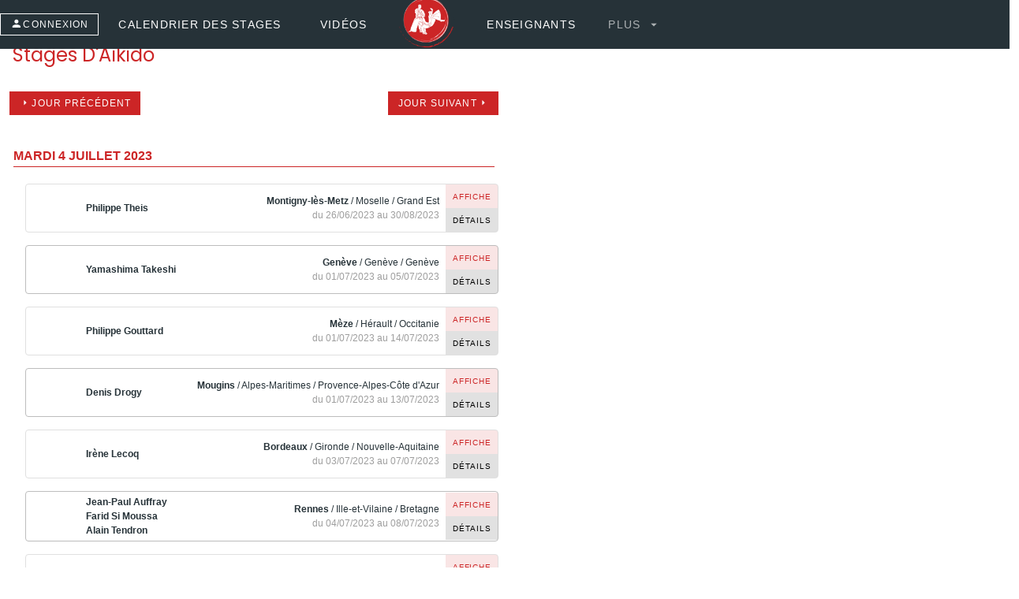

--- FILE ---
content_type: text/html;charset=utf-8
request_url: https://stages-aikido.fr/stages-aikido-jour-mardi-4-juillet-2023
body_size: 12173
content:
<!DOCTYPE html><html><head><meta charset="utf-8"><meta name="viewport" content="width=device-width, initial-scale=1"><script type="importmap">{"imports":{"#entry":"/_nuxt/Zdu91jgn.js"}}</script><title>mardi 4 juillet 2023 : stages d&#x27;Aïkido en France</title><script src="https://accounts.google.com/gsi/client" async defer></script><style id="vuetify-theme-stylesheet">:root {
      --v-theme-background: 255,255,255;
      --v-theme-background-overlay-multiplier: 1;
      --v-theme-surface: 255,255,255;
      --v-theme-surface-overlay-multiplier: 1;
      --v-theme-surface-bright: 255,255,255;
      --v-theme-surface-bright-overlay-multiplier: 1;
      --v-theme-surface-light: 238,238,238;
      --v-theme-surface-light-overlay-multiplier: 1;
      --v-theme-surface-variant: 255,255,255;
      --v-theme-surface-variant-overlay-multiplier: 1;
      --v-theme-on-surface-variant: 238,238,238;
      --v-theme-primary: 204,37,38;
      --v-theme-primary-overlay-multiplier: 2;
      --v-theme-primary-darken-1: 31,85,146;
      --v-theme-primary-darken-1-overlay-multiplier: 2;
      --v-theme-secondary: 96,125,139;
      --v-theme-secondary-overlay-multiplier: 1;
      --v-theme-secondary-darken-1: 1,135,134;
      --v-theme-secondary-darken-1-overlay-multiplier: 1;
      --v-theme-error: 239,68,68;
      --v-theme-error-overlay-multiplier: 1;
      --v-theme-info: 59,130,246;
      --v-theme-info-overlay-multiplier: 1;
      --v-theme-success: 34,197,94;
      --v-theme-success-overlay-multiplier: 1;
      --v-theme-warning: 245,158,11;
      --v-theme-warning-overlay-multiplier: 1;
      --v-theme-accent: 230,235,231;
      --v-theme-accent-overlay-multiplier: 1;
      --v-theme-on-background: 0,0,0;
      --v-theme-on-surface: 0,0,0;
      --v-theme-on-surface-bright: 0,0,0;
      --v-theme-on-surface-light: 0,0,0;
      --v-theme-on-primary: 255,255,255;
      --v-theme-on-primary-darken-1: 255,255,255;
      --v-theme-on-secondary: 255,255,255;
      --v-theme-on-secondary-darken-1: 255,255,255;
      --v-theme-on-error: 255,255,255;
      --v-theme-on-info: 255,255,255;
      --v-theme-on-success: 0,0,0;
      --v-theme-on-warning: 0,0,0;
      --v-theme-on-accent: 0,0,0;
      --v-border-color: 0, 0, 0;
      --v-border-opacity: 0.12;
      --v-high-emphasis-opacity: 0.87;
      --v-medium-emphasis-opacity: 0.6;
      --v-disabled-opacity: 0.38;
      --v-idle-opacity: 0.04;
      --v-hover-opacity: 0.04;
      --v-focus-opacity: 0.12;
      --v-selected-opacity: 0.08;
      --v-activated-opacity: 0.12;
      --v-pressed-opacity: 0.12;
      --v-dragged-opacity: 0.08;
      --v-theme-kbd: 33, 37, 41;
      --v-theme-on-kbd: 255, 255, 255;
      --v-theme-code: 245, 245, 245;
      --v-theme-on-code: 0, 0, 0;
    }
    .v-theme--light {
      color-scheme: normal;
      --v-theme-background: 255,255,255;
      --v-theme-background-overlay-multiplier: 1;
      --v-theme-surface: 255,255,255;
      --v-theme-surface-overlay-multiplier: 1;
      --v-theme-surface-bright: 255,255,255;
      --v-theme-surface-bright-overlay-multiplier: 1;
      --v-theme-surface-light: 238,238,238;
      --v-theme-surface-light-overlay-multiplier: 1;
      --v-theme-surface-variant: 66,66,66;
      --v-theme-surface-variant-overlay-multiplier: 2;
      --v-theme-on-surface-variant: 238,238,238;
      --v-theme-primary: 24,103,192;
      --v-theme-primary-overlay-multiplier: 2;
      --v-theme-primary-darken-1: 31,85,146;
      --v-theme-primary-darken-1-overlay-multiplier: 2;
      --v-theme-secondary: 72,169,166;
      --v-theme-secondary-overlay-multiplier: 1;
      --v-theme-secondary-darken-1: 1,135,134;
      --v-theme-secondary-darken-1-overlay-multiplier: 1;
      --v-theme-error: 176,0,32;
      --v-theme-error-overlay-multiplier: 2;
      --v-theme-info: 33,150,243;
      --v-theme-info-overlay-multiplier: 1;
      --v-theme-success: 76,175,80;
      --v-theme-success-overlay-multiplier: 1;
      --v-theme-warning: 251,140,0;
      --v-theme-warning-overlay-multiplier: 1;
      --v-theme-on-background: 0,0,0;
      --v-theme-on-surface: 0,0,0;
      --v-theme-on-surface-bright: 0,0,0;
      --v-theme-on-surface-light: 0,0,0;
      --v-theme-on-primary: 255,255,255;
      --v-theme-on-primary-darken-1: 255,255,255;
      --v-theme-on-secondary: 255,255,255;
      --v-theme-on-secondary-darken-1: 255,255,255;
      --v-theme-on-error: 255,255,255;
      --v-theme-on-info: 255,255,255;
      --v-theme-on-success: 255,255,255;
      --v-theme-on-warning: 255,255,255;
      --v-border-color: 0, 0, 0;
      --v-border-opacity: 0.12;
      --v-high-emphasis-opacity: 0.87;
      --v-medium-emphasis-opacity: 0.6;
      --v-disabled-opacity: 0.38;
      --v-idle-opacity: 0.04;
      --v-hover-opacity: 0.04;
      --v-focus-opacity: 0.12;
      --v-selected-opacity: 0.08;
      --v-activated-opacity: 0.12;
      --v-pressed-opacity: 0.12;
      --v-dragged-opacity: 0.08;
      --v-theme-kbd: 33, 37, 41;
      --v-theme-on-kbd: 255, 255, 255;
      --v-theme-code: 245, 245, 245;
      --v-theme-on-code: 0, 0, 0;
    }
    .v-theme--dark {
      color-scheme: dark;
      --v-theme-background: 18,18,18;
      --v-theme-background-overlay-multiplier: 1;
      --v-theme-surface: 33,33,33;
      --v-theme-surface-overlay-multiplier: 1;
      --v-theme-surface-bright: 204,191,214;
      --v-theme-surface-bright-overlay-multiplier: 2;
      --v-theme-surface-light: 66,66,66;
      --v-theme-surface-light-overlay-multiplier: 1;
      --v-theme-surface-variant: 200,200,200;
      --v-theme-surface-variant-overlay-multiplier: 2;
      --v-theme-on-surface-variant: 0,0,0;
      --v-theme-primary: 33,150,243;
      --v-theme-primary-overlay-multiplier: 2;
      --v-theme-primary-darken-1: 39,124,193;
      --v-theme-primary-darken-1-overlay-multiplier: 2;
      --v-theme-secondary: 84,182,178;
      --v-theme-secondary-overlay-multiplier: 2;
      --v-theme-secondary-darken-1: 72,169,166;
      --v-theme-secondary-darken-1-overlay-multiplier: 2;
      --v-theme-error: 207,102,121;
      --v-theme-error-overlay-multiplier: 2;
      --v-theme-info: 33,150,243;
      --v-theme-info-overlay-multiplier: 2;
      --v-theme-success: 76,175,80;
      --v-theme-success-overlay-multiplier: 2;
      --v-theme-warning: 251,140,0;
      --v-theme-warning-overlay-multiplier: 2;
      --v-theme-on-background: 255,255,255;
      --v-theme-on-surface: 255,255,255;
      --v-theme-on-surface-bright: 0,0,0;
      --v-theme-on-surface-light: 255,255,255;
      --v-theme-on-primary: 255,255,255;
      --v-theme-on-primary-darken-1: 255,255,255;
      --v-theme-on-secondary: 255,255,255;
      --v-theme-on-secondary-darken-1: 255,255,255;
      --v-theme-on-error: 255,255,255;
      --v-theme-on-info: 255,255,255;
      --v-theme-on-success: 255,255,255;
      --v-theme-on-warning: 255,255,255;
      --v-border-color: 255, 255, 255;
      --v-border-opacity: 0.12;
      --v-high-emphasis-opacity: 1;
      --v-medium-emphasis-opacity: 0.7;
      --v-disabled-opacity: 0.5;
      --v-idle-opacity: 0.1;
      --v-hover-opacity: 0.04;
      --v-focus-opacity: 0.12;
      --v-selected-opacity: 0.08;
      --v-activated-opacity: 0.12;
      --v-pressed-opacity: 0.16;
      --v-dragged-opacity: 0.08;
      --v-theme-kbd: 33, 37, 41;
      --v-theme-on-kbd: 255, 255, 255;
      --v-theme-code: 52, 52, 52;
      --v-theme-on-code: 204, 204, 204;
    }
    .v-theme--monThemePersonnalise {
      color-scheme: normal;
      --v-theme-background: 255,255,255;
      --v-theme-background-overlay-multiplier: 1;
      --v-theme-surface: 255,255,255;
      --v-theme-surface-overlay-multiplier: 1;
      --v-theme-surface-bright: 255,255,255;
      --v-theme-surface-bright-overlay-multiplier: 1;
      --v-theme-surface-light: 238,238,238;
      --v-theme-surface-light-overlay-multiplier: 1;
      --v-theme-surface-variant: 255,255,255;
      --v-theme-surface-variant-overlay-multiplier: 1;
      --v-theme-on-surface-variant: 238,238,238;
      --v-theme-primary: 204,37,38;
      --v-theme-primary-overlay-multiplier: 2;
      --v-theme-primary-darken-1: 31,85,146;
      --v-theme-primary-darken-1-overlay-multiplier: 2;
      --v-theme-secondary: 96,125,139;
      --v-theme-secondary-overlay-multiplier: 1;
      --v-theme-secondary-darken-1: 1,135,134;
      --v-theme-secondary-darken-1-overlay-multiplier: 1;
      --v-theme-error: 239,68,68;
      --v-theme-error-overlay-multiplier: 1;
      --v-theme-info: 59,130,246;
      --v-theme-info-overlay-multiplier: 1;
      --v-theme-success: 34,197,94;
      --v-theme-success-overlay-multiplier: 1;
      --v-theme-warning: 245,158,11;
      --v-theme-warning-overlay-multiplier: 1;
      --v-theme-accent: 230,235,231;
      --v-theme-accent-overlay-multiplier: 1;
      --v-theme-on-background: 0,0,0;
      --v-theme-on-surface: 0,0,0;
      --v-theme-on-surface-bright: 0,0,0;
      --v-theme-on-surface-light: 0,0,0;
      --v-theme-on-primary: 255,255,255;
      --v-theme-on-primary-darken-1: 255,255,255;
      --v-theme-on-secondary: 255,255,255;
      --v-theme-on-secondary-darken-1: 255,255,255;
      --v-theme-on-error: 255,255,255;
      --v-theme-on-info: 255,255,255;
      --v-theme-on-success: 0,0,0;
      --v-theme-on-warning: 0,0,0;
      --v-theme-on-accent: 0,0,0;
      --v-border-color: 0, 0, 0;
      --v-border-opacity: 0.12;
      --v-high-emphasis-opacity: 0.87;
      --v-medium-emphasis-opacity: 0.6;
      --v-disabled-opacity: 0.38;
      --v-idle-opacity: 0.04;
      --v-hover-opacity: 0.04;
      --v-focus-opacity: 0.12;
      --v-selected-opacity: 0.08;
      --v-activated-opacity: 0.12;
      --v-pressed-opacity: 0.12;
      --v-dragged-opacity: 0.08;
      --v-theme-kbd: 33, 37, 41;
      --v-theme-on-kbd: 255, 255, 255;
      --v-theme-code: 245, 245, 245;
      --v-theme-on-code: 0, 0, 0;
    }
    .bg-background {
      --v-theme-overlay-multiplier: var(--v-theme-background-overlay-multiplier);
      background-color: rgb(var(--v-theme-background)) !important;
      color: rgb(var(--v-theme-on-background)) !important;
    }
    .bg-surface {
      --v-theme-overlay-multiplier: var(--v-theme-surface-overlay-multiplier);
      background-color: rgb(var(--v-theme-surface)) !important;
      color: rgb(var(--v-theme-on-surface)) !important;
    }
    .bg-surface-bright {
      --v-theme-overlay-multiplier: var(--v-theme-surface-bright-overlay-multiplier);
      background-color: rgb(var(--v-theme-surface-bright)) !important;
      color: rgb(var(--v-theme-on-surface-bright)) !important;
    }
    .bg-surface-light {
      --v-theme-overlay-multiplier: var(--v-theme-surface-light-overlay-multiplier);
      background-color: rgb(var(--v-theme-surface-light)) !important;
      color: rgb(var(--v-theme-on-surface-light)) !important;
    }
    .bg-surface-variant {
      --v-theme-overlay-multiplier: var(--v-theme-surface-variant-overlay-multiplier);
      background-color: rgb(var(--v-theme-surface-variant)) !important;
      color: rgb(var(--v-theme-on-surface-variant)) !important;
    }
    .bg-primary {
      --v-theme-overlay-multiplier: var(--v-theme-primary-overlay-multiplier);
      background-color: rgb(var(--v-theme-primary)) !important;
      color: rgb(var(--v-theme-on-primary)) !important;
    }
    .bg-primary-darken-1 {
      --v-theme-overlay-multiplier: var(--v-theme-primary-darken-1-overlay-multiplier);
      background-color: rgb(var(--v-theme-primary-darken-1)) !important;
      color: rgb(var(--v-theme-on-primary-darken-1)) !important;
    }
    .bg-secondary {
      --v-theme-overlay-multiplier: var(--v-theme-secondary-overlay-multiplier);
      background-color: rgb(var(--v-theme-secondary)) !important;
      color: rgb(var(--v-theme-on-secondary)) !important;
    }
    .bg-secondary-darken-1 {
      --v-theme-overlay-multiplier: var(--v-theme-secondary-darken-1-overlay-multiplier);
      background-color: rgb(var(--v-theme-secondary-darken-1)) !important;
      color: rgb(var(--v-theme-on-secondary-darken-1)) !important;
    }
    .bg-error {
      --v-theme-overlay-multiplier: var(--v-theme-error-overlay-multiplier);
      background-color: rgb(var(--v-theme-error)) !important;
      color: rgb(var(--v-theme-on-error)) !important;
    }
    .bg-info {
      --v-theme-overlay-multiplier: var(--v-theme-info-overlay-multiplier);
      background-color: rgb(var(--v-theme-info)) !important;
      color: rgb(var(--v-theme-on-info)) !important;
    }
    .bg-success {
      --v-theme-overlay-multiplier: var(--v-theme-success-overlay-multiplier);
      background-color: rgb(var(--v-theme-success)) !important;
      color: rgb(var(--v-theme-on-success)) !important;
    }
    .bg-warning {
      --v-theme-overlay-multiplier: var(--v-theme-warning-overlay-multiplier);
      background-color: rgb(var(--v-theme-warning)) !important;
      color: rgb(var(--v-theme-on-warning)) !important;
    }
    .bg-accent {
      --v-theme-overlay-multiplier: var(--v-theme-accent-overlay-multiplier);
      background-color: rgb(var(--v-theme-accent)) !important;
      color: rgb(var(--v-theme-on-accent)) !important;
    }
    .text-background {
      color: rgb(var(--v-theme-background)) !important;
    }
    .border-background {
      --v-border-color: var(--v-theme-background);
    }
    .text-surface {
      color: rgb(var(--v-theme-surface)) !important;
    }
    .border-surface {
      --v-border-color: var(--v-theme-surface);
    }
    .text-surface-bright {
      color: rgb(var(--v-theme-surface-bright)) !important;
    }
    .border-surface-bright {
      --v-border-color: var(--v-theme-surface-bright);
    }
    .text-surface-light {
      color: rgb(var(--v-theme-surface-light)) !important;
    }
    .border-surface-light {
      --v-border-color: var(--v-theme-surface-light);
    }
    .text-surface-variant {
      color: rgb(var(--v-theme-surface-variant)) !important;
    }
    .border-surface-variant {
      --v-border-color: var(--v-theme-surface-variant);
    }
    .on-surface-variant {
      color: rgb(var(--v-theme-on-surface-variant)) !important;
    }
    .text-primary {
      color: rgb(var(--v-theme-primary)) !important;
    }
    .border-primary {
      --v-border-color: var(--v-theme-primary);
    }
    .text-primary-darken-1 {
      color: rgb(var(--v-theme-primary-darken-1)) !important;
    }
    .border-primary-darken-1 {
      --v-border-color: var(--v-theme-primary-darken-1);
    }
    .text-secondary {
      color: rgb(var(--v-theme-secondary)) !important;
    }
    .border-secondary {
      --v-border-color: var(--v-theme-secondary);
    }
    .text-secondary-darken-1 {
      color: rgb(var(--v-theme-secondary-darken-1)) !important;
    }
    .border-secondary-darken-1 {
      --v-border-color: var(--v-theme-secondary-darken-1);
    }
    .text-error {
      color: rgb(var(--v-theme-error)) !important;
    }
    .border-error {
      --v-border-color: var(--v-theme-error);
    }
    .text-info {
      color: rgb(var(--v-theme-info)) !important;
    }
    .border-info {
      --v-border-color: var(--v-theme-info);
    }
    .text-success {
      color: rgb(var(--v-theme-success)) !important;
    }
    .border-success {
      --v-border-color: var(--v-theme-success);
    }
    .text-warning {
      color: rgb(var(--v-theme-warning)) !important;
    }
    .border-warning {
      --v-border-color: var(--v-theme-warning);
    }
    .on-background {
      color: rgb(var(--v-theme-on-background)) !important;
    }
    .on-surface {
      color: rgb(var(--v-theme-on-surface)) !important;
    }
    .on-surface-bright {
      color: rgb(var(--v-theme-on-surface-bright)) !important;
    }
    .on-surface-light {
      color: rgb(var(--v-theme-on-surface-light)) !important;
    }
    .on-primary {
      color: rgb(var(--v-theme-on-primary)) !important;
    }
    .on-primary-darken-1 {
      color: rgb(var(--v-theme-on-primary-darken-1)) !important;
    }
    .on-secondary {
      color: rgb(var(--v-theme-on-secondary)) !important;
    }
    .on-secondary-darken-1 {
      color: rgb(var(--v-theme-on-secondary-darken-1)) !important;
    }
    .on-error {
      color: rgb(var(--v-theme-on-error)) !important;
    }
    .on-info {
      color: rgb(var(--v-theme-on-info)) !important;
    }
    .on-success {
      color: rgb(var(--v-theme-on-success)) !important;
    }
    .on-warning {
      color: rgb(var(--v-theme-on-warning)) !important;
    }
    .text-accent {
      color: rgb(var(--v-theme-accent)) !important;
    }
    .border-accent {
      --v-border-color: var(--v-theme-accent);
    }
    .on-accent {
      color: rgb(var(--v-theme-on-accent)) !important;
    }
</style><style>.menuSelectionne[data-v-9b2ef7db]{color:#ff3d00!important}.menuGras[data-v-9b2ef7db]{font-weight:800!important}</style><style>.texte[data-v-2eb028a9]{font-size:12px}@media screen and (min-width:960px){.texte[data-v-2eb028a9]{font-size:14px}}</style><style>.ruptureDate[data-v-3e5b1e10]{background-color:#fff;color:#fff;padding:5px;text-transform:uppercase}.date[data-v-3e5b1e10]{font-size:16px;font-weight:700}.enseignants[data-v-3e5b1e10],.localisation[data-v-3e5b1e10]{color:#263238;font-size:12px}.enseignants[data-v-3e5b1e10]{font-weight:700}</style><link rel="stylesheet" href="/_nuxt/entry.KzbW55ds.css" crossorigin><link rel="stylesheet" href="/_nuxt/VSnackbar.aQS2aVjm.css" crossorigin><link rel="stylesheet" href="/_nuxt/VOverlay.BKDvxpvl.css" crossorigin><link rel="stylesheet" href="/_nuxt/VField.DIblmkFL.css" crossorigin><link rel="stylesheet" href="/_nuxt/VInput.rqrwtjxT.css" crossorigin><link rel="stylesheet" href="/_nuxt/VCard.BfAN-NMn.css" crossorigin><link rel="stylesheet" href="/_nuxt/VAvatar.zPcHPbJ5.css" crossorigin><link rel="stylesheet" href="/_nuxt/VImg.3DQfrNoh.css" crossorigin><link rel="stylesheet" href="/_nuxt/VNavigationDrawer.DILTsE2H.css" crossorigin><link rel="stylesheet" href="/_nuxt/VMenu.ADsz2A20.css" crossorigin><link rel="stylesheet" href="/_nuxt/VList.4MzIPPAc.css" crossorigin><link rel="stylesheet" href="/_nuxt/VDialog.Dk_v9Av4.css" crossorigin><link rel="stylesheet" href="/_nuxt/Filtres.D7KP9U2Q.css" crossorigin><link rel="stylesheet" href="/_nuxt/VAutocomplete.MClsHqzW.css" crossorigin><link rel="stylesheet" href="/_nuxt/VSelect.BW7oCEEU.css" crossorigin><link rel="stylesheet" href="/_nuxt/VChip.CB19pkIE.css" crossorigin><link rel="stylesheet" href="/_nuxt/VSelectionControl.CdaDJBAG.css" crossorigin><link rel="stylesheet" href="/_nuxt/VSlideGroup.BsYIg1rJ.css" crossorigin><link rel="stylesheet" href="/_nuxt/VAlert.CBy2hEmU.css" crossorigin><link rel="stylesheet" href="/_nuxt/VItem.D-0vg8zC.css" crossorigin><link rel="stylesheet" href="/_nuxt/main.B_iXaCE6.css" crossorigin><link rel="stylesheet" href="/_nuxt/VTabs.BTjDJZgH.css" crossorigin><link rel="stylesheet" href="/_nuxt/VSwitch.KOTSP6s9.css" crossorigin><link rel="stylesheet" href="/_nuxt/TableauStagesGroupedByDate.BveRpvxR.css" crossorigin><link rel="stylesheet" href="/_nuxt/CarteStages.Bli3iOcP.css" crossorigin><link rel="stylesheet" href="/_nuxt/leaflet.9UJSYqx2.css" crossorigin><link rel="modulepreload" as="script" crossorigin href="/_nuxt/Zdu91jgn.js"><link rel="modulepreload" as="script" crossorigin href="/_nuxt/BukzcHrW.js"><link rel="modulepreload" as="script" crossorigin href="/_nuxt/DYwfhAlF.js"><link rel="modulepreload" as="script" crossorigin href="/_nuxt/C5id6f9x.js"><link rel="modulepreload" as="script" crossorigin href="/_nuxt/DVSjPHCq.js"><link rel="modulepreload" as="script" crossorigin href="/_nuxt/Bm_HgImb.js"><link rel="modulepreload" as="script" crossorigin href="/_nuxt/Cvat-YN-.js"><link rel="modulepreload" as="script" crossorigin href="/_nuxt/YYELG3pw.js"><link rel="modulepreload" as="script" crossorigin href="/_nuxt/D9-wYGsg.js"><link rel="modulepreload" as="script" crossorigin href="/_nuxt/L7Tj3c40.js"><link rel="modulepreload" as="script" crossorigin href="/_nuxt/CAeiGiHf.js"><link rel="modulepreload" as="script" crossorigin href="/_nuxt/Ce_-lcKj.js"><link rel="modulepreload" as="script" crossorigin href="/_nuxt/_7VzNDa7.js"><link rel="modulepreload" as="script" crossorigin href="/_nuxt/PaVRy07P.js"><link rel="modulepreload" as="script" crossorigin href="/_nuxt/C5fKnP3i.js"><link rel="modulepreload" as="script" crossorigin href="/_nuxt/92s3wAHG.js"><link rel="modulepreload" as="script" crossorigin href="/_nuxt/JAiXm1xN.js"><link rel="modulepreload" as="script" crossorigin href="/_nuxt/BLMuvzoS.js"><link rel="modulepreload" as="script" crossorigin href="/_nuxt/DfBDwYxr.js"><link rel="modulepreload" as="script" crossorigin href="/_nuxt/D58loTcx.js"><link rel="modulepreload" as="script" crossorigin href="/_nuxt/DCxIexz7.js"><link rel="modulepreload" as="script" crossorigin href="/_nuxt/Bhw1_7-w.js"><link rel="modulepreload" as="script" crossorigin href="/_nuxt/7aaNv_Fp.js"><link rel="modulepreload" as="script" crossorigin href="/_nuxt/D0sQLyIn.js"><link rel="modulepreload" as="script" crossorigin href="/_nuxt/BJTg57Nq.js"><link rel="modulepreload" as="script" crossorigin href="/_nuxt/BWt_uDJi.js"><link rel="modulepreload" as="script" crossorigin href="/_nuxt/BzNeHcrs.js"><link rel="modulepreload" as="script" crossorigin href="/_nuxt/Dq1AkyFM.js"><link rel="modulepreload" as="script" crossorigin href="/_nuxt/DivFXJEW.js"><link rel="modulepreload" as="script" crossorigin href="/_nuxt/DuWnospA.js"><link rel="modulepreload" as="script" crossorigin href="/_nuxt/CyHmUq0Z.js"><link rel="modulepreload" as="script" crossorigin href="/_nuxt/BEBA-tDb.js"><link rel="modulepreload" as="script" crossorigin href="/_nuxt/Bo-_LuTt.js"><link rel="modulepreload" as="script" crossorigin href="/_nuxt/CymF04PP.js"><link rel="modulepreload" as="script" crossorigin href="/_nuxt/CmulFAQo.js"><link rel="modulepreload" as="script" crossorigin href="/_nuxt/BX21MnAL.js"><link rel="modulepreload" as="script" crossorigin href="/_nuxt/CgZO58Vj.js"><link rel="modulepreload" as="script" crossorigin href="/_nuxt/KC736TVL.js"><link rel="modulepreload" as="script" crossorigin href="/_nuxt/Dd1Z88ku.js"><link rel="modulepreload" as="script" crossorigin href="/_nuxt/BjS1pprP.js"><link rel="modulepreload" as="script" crossorigin href="/_nuxt/C9Bzaggy.js"><link rel="modulepreload" as="script" crossorigin href="/_nuxt/D2NV4qnm.js"><link rel="modulepreload" as="script" crossorigin href="/_nuxt/pcUpmqVJ.js"><link rel="modulepreload" as="script" crossorigin href="/_nuxt/TPqI0LRk.js"><link rel="modulepreload" as="script" crossorigin href="/_nuxt/B6Kvx2r6.js"><link rel="modulepreload" as="script" crossorigin href="/_nuxt/Dprxi_F7.js"><link rel="modulepreload" as="script" crossorigin href="/_nuxt/e2C4tJKd.js"><link rel="modulepreload" as="script" crossorigin href="/_nuxt/DQF3Hm5t.js"><link rel="modulepreload" as="script" crossorigin href="/_nuxt/CjdfU37V.js"><link rel="modulepreload" as="script" crossorigin href="/_nuxt/Bj6CCpUZ.js"><link rel="modulepreload" as="script" crossorigin href="/_nuxt/SA1DukUD.js"><link rel="modulepreload" as="script" crossorigin href="/_nuxt/CdDH3DQZ.js"><link rel="preload" as="fetch" fetchpriority="low" crossorigin="anonymous" href="/_nuxt/builds/meta/dae657fa-c488-4919-bd1b-0c36e665dec5.json"><link rel="prefetch" as="script" crossorigin href="/_nuxt/CTMGoh0d.js"><meta name="robots" content="index, follow, max-image-preview:large, max-snippet:-1, max-video-preview:-1"><meta property="og:title" content="mardi 4 juillet 2023 : stages d'Aïkido en France"><meta name="description" content="mardi 4 juillet 2023 : stages d'Aïkido en France"><meta property="og:description" content="mardi 4 juillet 2023 : stages d'Aïkido en France"><meta property="og:image" content="https://stages-aikido.fr/open-graph-image-1200-630.jpg"><meta name="twitter:card" content="https://stages-aikido.fr/twitter-card-image-600-600.jpg"><script type="module" src="/_nuxt/Zdu91jgn.js" crossorigin></script><script id="unhead:payload" type="application/json">{"title":"mardi 4 juillet 2023 : stages d'Aïkido en France"}</script></head><body><div id="__nuxt"><div class="v-layout" style="" data-v-9b2ef7db><!--[--><header class="v-toolbar v-toolbar--density-default bg-blue-grey-darken-4 elevation-0 v-theme--monThemePersonnalise v-locale--is-ltr v-app-bar" style="top:0;z-index:1004;transform:translateY(0%);position:fixed;transition:none !important;" clipped-left app data-v-9b2ef7db><!----><!--[--><div class="v-toolbar__content" style="height:62px;"><div class="v-toolbar__prepend"><!--[--><button type="button" class="v-btn v-theme--monThemePersonnalise text-gray v-btn--density-default rounded-0 v-btn--size-small v-btn--variant-outlined d-none d-md-flex" style="" data-v-9b2ef7db><!--[--><span class="v-btn__overlay"></span><span class="v-btn__underlay"></span><!--]--><span class="v-btn__prepend"><i class="mdi-account mdi v-icon notranslate v-theme--monThemePersonnalise v-icon--size-default" style="" aria-hidden="true"></i></span><span class="v-btn__content" data-no-activator><!--[--><!--[--> CONNEXION <!--]--><!--]--></span><!----><!----></button><button type="button" class="v-btn v-btn--icon v-theme--monThemePersonnalise v-btn--density-default v-btn--size-default v-btn--variant-text d-flex d-md-none v-app-bar-nav-icon" style="" data-v-9b2ef7db><!--[--><span class="v-btn__overlay"></span><span class="v-btn__underlay"></span><!--]--><!----><span class="v-btn__content" data-no-activator><i class="mdi-menu mdi v-icon notranslate v-theme--monThemePersonnalise v-icon--size-default" style="" aria-hidden="true"></i></span><!----><!----></button><!--]--></div><!----><!--[--><div class="text-center d-flex d-md-none justify-center align-center" data-v-9b2ef7db><a href="/" class="" data-v-9b2ef7db><img src="/logo-stages-aikido-sans-titre.png" style="height:46px;" alt="Stages d&#39;Aïkido" title="Stages d&#39;Aïkido" data-v-9b2ef7db></a></div><div class="text-center d-none d-md-flex align-center justify-center" data-v-9b2ef7db><!--[--><a class="v-btn v-theme--monThemePersonnalise v-btn--density-default v-btn--size-default v-btn--variant-text mx-2" style="" href="/calendrier-stages-aikido-france" nuxt data-v-9b2ef7db><!--[--><span class="v-btn__overlay"></span><span class="v-btn__underlay"></span><!--]--><!----><span class="v-btn__content" data-no-activator><!--[--><!--[-->Calendrier des stages<!--]--><!--]--></span><!----><!----></a><a class="v-btn v-theme--monThemePersonnalise v-btn--density-default v-btn--size-default v-btn--variant-text mx-2" style="" href="/videos-aikido-youtube-demonstrations" nuxt data-v-9b2ef7db><!--[--><span class="v-btn__overlay"></span><span class="v-btn__underlay"></span><!--]--><!----><span class="v-btn__content" data-no-activator><!--[--><!--[-->Vidéos<!--]--><!--]--></span><!----><!----></a><!--]--><div class="mx-4" data-v-9b2ef7db><a href="/" class="" data-v-9b2ef7db><img src="/logo-stages-aikido-sans-titre.png" style="height:66px;" alt="Stages d&#39;Aïkido" title="Stages d&#39;Aïkido" data-v-9b2ef7db></a></div><!--[--><a class="v-btn v-theme--monThemePersonnalise v-btn--density-default v-btn--size-default v-btn--variant-text mx-2" style="" href="/enseignants-professeurs-sensei-aikido" nuxt data-v-9b2ef7db><!--[--><span class="v-btn__overlay"></span><span class="v-btn__underlay"></span><!--]--><!----><span class="v-btn__content" data-no-activator><!--[--><!--[-->Enseignants<!--]--><!--]--></span><!----><!----></a><!--]--><!--[--><!--[--><button type="button" class="v-btn v-theme--monThemePersonnalise v-btn--density-default rounded-0 v-btn--size-default v-btn--variant-plain align-self-center me-4" style="height:100%;" aria-haspopup="menu" aria-expanded="false" aria-controls="v-menu-v-0-6" data-v-9b2ef7db><!--[--><span class="v-btn__overlay"></span><span class="v-btn__underlay"></span><!--]--><!----><span class="v-btn__content" data-no-activator><!--[--><!--[--> Plus <i class="mdi-menu-down mdi v-icon notranslate v-theme--monThemePersonnalise v-icon--size-default v-icon--end" style="" aria-hidden="true" data-v-9b2ef7db></i><!--]--><!--]--></span><!----><!----></button><!--]--><!----><!--]--></div><!--]--><div class="v-toolbar__append"><!--[--><span data-v-9b2ef7db></span><!--]--></div></div><!--]--><!--[--><!----><!--]--></header><!--[--><nav class="v-navigation-drawer v-navigation-drawer--left v-navigation-drawer--temporary v-theme--monThemePersonnalise v-navigation-drawer--mobile" style="left:0;z-index:1004;transform:translateX(-256px);position:fixed;transition:none !important;" data-v-9b2ef7db><!----><!----><div class="v-navigation-drawer__content"><!--[--><div class="flex flex-col min-h-full" data-v-9b2ef7db><div class="flex-1" data-v-9b2ef7db></div><div class="v-list v-theme--monThemePersonnalise bg-transparent v-list--density-default v-list--one-line" style="" tabindex="0" role="listbox" data-v-9b2ef7db><!--[--><!--[--><a class="v-list-item v-list-item--link v-theme--monThemePersonnalise v-list-item--density-default v-list-item--one-line rounded-0 v-list-item--variant-text" style="" tabindex="-2" href="/" nuxt data-v-9b2ef7db><!--[--><span class="v-list-item__overlay"></span><span class="v-list-item__underlay"></span><!--]--><!----><div class="v-list-item__content" data-no-activator><div class="v-list-item-title" style="">Accueil</div><!----><!----></div><!----></a><a class="v-list-item v-list-item--link v-theme--monThemePersonnalise v-list-item--density-default v-list-item--one-line rounded-0 v-list-item--variant-text menuGras" style="" tabindex="-2" href="/calendrier-stages-aikido-france" nuxt data-v-9b2ef7db><!--[--><span class="v-list-item__overlay"></span><span class="v-list-item__underlay"></span><!--]--><!----><div class="v-list-item__content" data-no-activator><div class="v-list-item-title" style="">Calendrier des stages</div><!----><!----></div><!----></a><a class="v-list-item v-list-item--link v-theme--monThemePersonnalise v-list-item--density-default v-list-item--one-line rounded-0 v-list-item--variant-text" style="" tabindex="-2" href="/enseignants-professeurs-sensei-aikido" nuxt data-v-9b2ef7db><!--[--><span class="v-list-item__overlay"></span><span class="v-list-item__underlay"></span><!--]--><!----><div class="v-list-item__content" data-no-activator><div class="v-list-item-title" style="">Enseignants</div><!----><!----></div><!----></a><a class="v-list-item v-list-item--link v-theme--monThemePersonnalise v-list-item--density-default v-list-item--one-line rounded-0 v-list-item--variant-text" style="" tabindex="-2" href="/videos-aikido-youtube-demonstrations" nuxt data-v-9b2ef7db><!--[--><span class="v-list-item__overlay"></span><span class="v-list-item__underlay"></span><!--]--><!----><div class="v-list-item__content" data-no-activator><div class="v-list-item-title" style="">Vidéos</div><!----><!----></div><!----></a><!--]--><!--]--></div><div style="border-bottom:1px solid #D3D3D3;width:90%;" class="mx-auto my-2" data-v-9b2ef7db></div><div class="v-list v-theme--monThemePersonnalise bg-transparent v-list--density-default v-list--one-line" style="" tabindex="0" role="listbox" data-v-9b2ef7db><!--[--><!--[--><a class="v-list-item v-list-item--link v-theme--monThemePersonnalise v-list-item--density-default v-list-item--one-line rounded-0 v-list-item--variant-text" style="" tabindex="-2" href="/top-regions-stages-aikido-france" nuxt data-v-9b2ef7db><!--[--><span class="v-list-item__overlay"></span><span class="v-list-item__underlay"></span><!--]--><!----><div class="v-list-item__content" data-no-activator><div class="v-list-item-title" style="">Régions</div><!----><!----></div><!----></a><a class="v-list-item v-list-item--link v-theme--monThemePersonnalise v-list-item--density-default v-list-item--one-line rounded-0 v-list-item--variant-text" style="" tabindex="-2" href="/stages-aikido-federations-groupes" nuxt data-v-9b2ef7db><!--[--><span class="v-list-item__overlay"></span><span class="v-list-item__underlay"></span><!--]--><!----><div class="v-list-item__content" data-no-activator><div class="v-list-item-title" style="">Fédérations et groupes</div><!----><!----></div><!----></a><a class="v-list-item v-list-item--link v-theme--monThemePersonnalise v-list-item--density-default v-list-item--one-line rounded-0 v-list-item--variant-text" style="" tabindex="-2" href="/faq" nuxt data-v-9b2ef7db><!--[--><span class="v-list-item__overlay"></span><span class="v-list-item__underlay"></span><!--]--><!----><div class="v-list-item__content" data-no-activator><div class="v-list-item-title" style="">FAQ</div><!----><!----></div><!----></a><a class="v-list-item v-list-item--link v-theme--monThemePersonnalise v-list-item--density-default v-list-item--one-line rounded-0 v-list-item--variant-text" style="" tabindex="-2" href="/contact" nuxt data-v-9b2ef7db><!--[--><span class="v-list-item__overlay"></span><span class="v-list-item__underlay"></span><!--]--><!----><div class="v-list-item__content" data-no-activator><div class="v-list-item-title" style="">Contact</div><!----><!----></div><!----></a><!--]--><!--]--></div></div><div class="d-flex justify-center" data-v-9b2ef7db><a class="v-btn v-theme--monThemePersonnalise bg-primary v-btn--density-default rounded-0 v-btn--size-small v-btn--variant-flat mt-8 mb-4" style="" href="/stages/ajouter" data-v-9b2ef7db><!--[--><span class="v-btn__overlay"></span><span class="v-btn__underlay"></span><!--]--><span class="v-btn__prepend"><i class="mdi-plus-circle mdi v-icon notranslate v-theme--monThemePersonnalise v-icon--size-default" style="" aria-hidden="true"></i></span><span class="v-btn__content" data-no-activator><!--[--><!--[--> AJOUTER UN STAGE <!--]--><!--]--></span><!----><!----></a></div><!--]--></div><!----></nav><!----><!--]--><main class="v-main" style="--v-layout-left:0px;--v-layout-right:0px;--v-layout-top:0px;--v-layout-bottom:0px;transition:none !important;" data-v-9b2ef7db><!--[--><div class="pa-0" data-v-9b2ef7db><!--[--><div class="v-container v-container--fluid v-locale--is-ltr" style=""><div><div class="d-flex align-center mb-8"><h1 class="text-capitalize"><strong>mardi 4 juillet 2023</strong><br>Stages d&#39;Aïkido </h1></div><div class="mb-8"><span></span></div><div class="v-row" style=""><div class="v-col-sm-8 v-col-md-7 v-col-lg-6 v-col-12 pa-2" style=""><div class="d-flex justify-space-between"><a class="v-btn v-theme--monThemePersonnalise bg-primary v-btn--density-default rounded-0 v-btn--size-small v-btn--variant-flat" style="height:30px;" href="/stages-aikido-jour-lundi-3-juillet-2023" title="Stages d&#39;Aikido du lundi 3 juillet 2023"><!--[--><span class="v-btn__overlay"></span><span class="v-btn__underlay"></span><!--]--><span class="v-btn__prepend"><i class="mdi-menu-right mdi v-icon notranslate v-theme--monThemePersonnalise v-icon--size-default" style="" aria-hidden="true"></i></span><span class="v-btn__content" data-no-activator><!--[--><!--[--> Jour précédent <!--]--><!--]--></span><!----><!----></a><a class="v-btn v-theme--monThemePersonnalise bg-primary v-btn--density-default rounded-0 v-btn--size-small v-btn--variant-flat" style="height:30px;" href="/stages-aikido-jour-mercredi-5-juillet-2023" title="Stages d&#39;Aikido du mercredi 5 juillet 2023"><!--[--><span class="v-btn__overlay"></span><span class="v-btn__underlay"></span><!--]--><!----><span class="v-btn__content" data-no-activator><!--[--><!--[--> Jour suivant <!--]--><!--]--></span><span class="v-btn__append"><i class="mdi-menu-right mdi v-icon notranslate v-theme--monThemePersonnalise v-icon--size-default" style="" aria-hidden="true"></i></span><!----></a></div><div class="v-card v-theme--monThemePersonnalise v-card--density-default elevation-0 v-card--variant-elevated mx-auto" style="" data-v-3e5b1e10><!----><div class="v-card__loader"><div class="v-progress-linear v-theme--monThemePersonnalise v-locale--is-ltr" style="top:0;height:0;--v-progress-linear-height:2px;" role="progressbar" aria-hidden="true" aria-valuemin="0" aria-valuemax="100"><!----><div class="v-progress-linear__background" style="opacity:NaN;"></div><div class="v-progress-linear__buffer" style="opacity:NaN;width:0%;"></div><div class="v-progress-linear__indeterminate"><!--[--><div class="v-progress-linear__indeterminate long" style=""></div><div class="v-progress-linear__indeterminate short" style=""></div><!--]--></div><!----></div></div><!----><!----><!--[--><!----><!--[--><div data-v-3e5b1e10><div class="ruptureDate mt-8" data-v-3e5b1e10><h3 style="border-bottom:1px solid #CC2526;" data-v-3e5b1e10><a aria-current="page" href="/stages-aikido-jour-mardi-4-juillet-2023" class="router-link-active router-link-exact-active date text-primary" title="Stages d&#39;Aikido du mardi 4 juillet 2023" data-v-3e5b1e10>mardi 4 juillet 2023</a></h3></div><!--[--><!--[--><div class="v-card v-theme--monThemePersonnalise v-card--density-default elevation-0 v-card--variant-outlined my-4 pa-0 ml-2 ml-sm-3 ml-md-4 ml-lg-5" style="color:#E0E0E0;caret-color:#E0E0E0;" data-v-3e5b1e10><!----><div class="v-card__loader"><div class="v-progress-linear v-theme--monThemePersonnalise v-locale--is-ltr" style="top:0;height:0;--v-progress-linear-height:2px;" role="progressbar" aria-hidden="true" aria-valuemin="0" aria-valuemax="100"><!----><div class="v-progress-linear__background" style="opacity:NaN;"></div><div class="v-progress-linear__buffer" style="opacity:NaN;width:0%;"></div><div class="v-progress-linear__indeterminate"><!--[--><div class="v-progress-linear__indeterminate long" style=""></div><div class="v-progress-linear__indeterminate short" style=""></div><!--]--></div><!----></div></div><!----><!----><!--[--><div class="d-flex flex-wrap align-center justify-end" data-v-3e5b1e10><div class="pa-2" style="width:60px;" data-v-3e5b1e10><div class="v-avatar v-theme--monThemePersonnalise v-avatar--density-default v-avatar--variant-flat" style="width:42px;height:42px;" data-v-3e5b1e10><!--[--><!--[--><div class="v-responsive v-img v-img--booting" style="" aria-label="FFAAA" role="img" data-v-3e5b1e10><div class="v-responsive__sizer" style=""></div><!--[--><!--[--><!----><!----><!----><!----><!----><!--]--><!--]--><!----></div><!--]--><!--]--><!--[--><!----><span class="v-avatar__underlay"></span><!--]--></div></div><div class="flex-grow-1 py-1 ml-4 enseignants" data-v-3e5b1e10><!--[--><div data-v-3e5b1e10>Philippe Theis</div><!--]--></div><div class="text-right pr-2 localisation" data-v-3e5b1e10><div class="d-none d-md-block" data-v-3e5b1e10><strong data-v-3e5b1e10>Montigny-lès-Metz</strong> / Moselle / Grand Est</div><div class="d-md-none" data-v-3e5b1e10><strong data-v-3e5b1e10>Montigny-lès-Metz</strong> <br data-v-3e5b1e10> Moselle <br data-v-3e5b1e10> Grand Est</div><div class="text-grey" data-v-3e5b1e10> du 26/06/2023 au 30/08/2023</div><!----></div><div class="d-md-flex flex-column d-none" data-v-3e5b1e10><button type="button" class="v-btn v-theme--monThemePersonnalise text-primary v-btn--density-compact rounded-0 v-btn--size-x-small v-btn--variant-tonal" style="height:30px;" data-v-3e5b1e10><!--[--><span class="v-btn__overlay"></span><span class="v-btn__underlay"></span><!--]--><!----><span class="v-btn__content" data-no-activator><!--[--><!--[--> Affiche <!--]--><!--]--></span><!----><!----></button><a class="v-btn v-theme--monThemePersonnalise text-black v-btn--density-compact rounded-0 v-btn--size-x-small v-btn--variant-tonal" style="height:30px;" href="/stage-aikido-philippe-theis-montigny-les-metz-lundi-26-juin-2023-au-mercredi-30-aout-2023-648c0ff6331518586ebde8ce" data-v-3e5b1e10><!--[--><span class="v-btn__overlay"></span><span class="v-btn__underlay"></span><!--]--><!----><span class="v-btn__content" data-no-activator><!--[--><!--[--> Détails <!--]--><!--]--></span><!----><!----></a></div></div><div class="d-flex d-md-none mt-1" data-v-3e5b1e10><div class="flex-grow-1" data-v-3e5b1e10><button type="button" class="v-btn v-btn--block v-theme--monThemePersonnalise text-primary v-btn--density-compact rounded-0 v-btn--size-x-small v-btn--variant-tonal" style="height:30px;" data-v-3e5b1e10><!--[--><span class="v-btn__overlay"></span><span class="v-btn__underlay"></span><!--]--><!----><span class="v-btn__content" data-no-activator><!--[--><!--[--> Affiche <!--]--><!--]--></span><!----><!----></button></div><div class="flex-grow-1" data-v-3e5b1e10><a class="v-btn v-btn--block v-theme--monThemePersonnalise v-btn--density-compact rounded-0 v-btn--size-x-small v-btn--variant-tonal" style="color:#263238;caret-color:#263238;height:30px;" href="/stage-aikido-philippe-theis-montigny-les-metz-lundi-26-juin-2023-au-mercredi-30-aout-2023-648c0ff6331518586ebde8ce" data-v-3e5b1e10><!--[--><span class="v-btn__overlay"></span><span class="v-btn__underlay"></span><!--]--><!----><span class="v-btn__content" data-no-activator><!--[--><!--[--> Détails <!--]--><!--]--></span><!----><!----></a></div></div><!--]--><!----><!--[--><!----><span class="v-card__underlay"></span><!--]--></div><!--]--><!--[--><div class="v-card v-theme--monThemePersonnalise v-card--density-default elevation-0 v-card--variant-outlined my-4 pa-0 ml-2 ml-sm-3 ml-md-4 ml-lg-5" style="color:#BDBDBD;caret-color:#BDBDBD;" data-v-3e5b1e10><!----><div class="v-card__loader"><div class="v-progress-linear v-theme--monThemePersonnalise v-locale--is-ltr" style="top:0;height:0;--v-progress-linear-height:2px;" role="progressbar" aria-hidden="true" aria-valuemin="0" aria-valuemax="100"><!----><div class="v-progress-linear__background" style="opacity:NaN;"></div><div class="v-progress-linear__buffer" style="opacity:NaN;width:0%;"></div><div class="v-progress-linear__indeterminate"><!--[--><div class="v-progress-linear__indeterminate long" style=""></div><div class="v-progress-linear__indeterminate short" style=""></div><!--]--></div><!----></div></div><!----><!----><!--[--><div class="d-flex flex-wrap align-center justify-end" data-v-3e5b1e10><div class="pa-2" style="width:60px;" data-v-3e5b1e10><div class="text-caption" data-v-3e5b1e10></div></div><div class="flex-grow-1 py-1 ml-4 enseignants" data-v-3e5b1e10><!--[--><div data-v-3e5b1e10>Yamashima Takeshi</div><!--]--></div><div class="text-right pr-2 localisation" data-v-3e5b1e10><div class="d-none d-md-block" data-v-3e5b1e10><strong data-v-3e5b1e10>Genève</strong> / Genève / Genève</div><div class="d-md-none" data-v-3e5b1e10><strong data-v-3e5b1e10>Genève</strong> <br data-v-3e5b1e10> Genève <br data-v-3e5b1e10> Genève</div><div class="text-grey" data-v-3e5b1e10> du 01/07/2023 au 05/07/2023</div><!----></div><div class="d-md-flex flex-column d-none" data-v-3e5b1e10><button type="button" class="v-btn v-theme--monThemePersonnalise text-primary v-btn--density-compact rounded-0 v-btn--size-x-small v-btn--variant-tonal" style="height:30px;" data-v-3e5b1e10><!--[--><span class="v-btn__overlay"></span><span class="v-btn__underlay"></span><!--]--><!----><span class="v-btn__content" data-no-activator><!--[--><!--[--> Affiche <!--]--><!--]--></span><!----><!----></button><a class="v-btn v-theme--monThemePersonnalise text-black v-btn--density-compact rounded-0 v-btn--size-x-small v-btn--variant-tonal" style="height:30px;" href="/stage-aikido-yamashima-takeshi-geneve-samedi-1-juillet-2023-au-mercredi-5-juillet-2023-64365cf1a8de7a63f6316639" data-v-3e5b1e10><!--[--><span class="v-btn__overlay"></span><span class="v-btn__underlay"></span><!--]--><!----><span class="v-btn__content" data-no-activator><!--[--><!--[--> Détails <!--]--><!--]--></span><!----><!----></a></div></div><div class="d-flex d-md-none mt-1" data-v-3e5b1e10><div class="flex-grow-1" data-v-3e5b1e10><button type="button" class="v-btn v-btn--block v-theme--monThemePersonnalise text-primary v-btn--density-compact rounded-0 v-btn--size-x-small v-btn--variant-tonal" style="height:30px;" data-v-3e5b1e10><!--[--><span class="v-btn__overlay"></span><span class="v-btn__underlay"></span><!--]--><!----><span class="v-btn__content" data-no-activator><!--[--><!--[--> Affiche <!--]--><!--]--></span><!----><!----></button></div><div class="flex-grow-1" data-v-3e5b1e10><a class="v-btn v-btn--block v-theme--monThemePersonnalise v-btn--density-compact rounded-0 v-btn--size-x-small v-btn--variant-tonal" style="color:#263238;caret-color:#263238;height:30px;" href="/stage-aikido-yamashima-takeshi-geneve-samedi-1-juillet-2023-au-mercredi-5-juillet-2023-64365cf1a8de7a63f6316639" data-v-3e5b1e10><!--[--><span class="v-btn__overlay"></span><span class="v-btn__underlay"></span><!--]--><!----><span class="v-btn__content" data-no-activator><!--[--><!--[--> Détails <!--]--><!--]--></span><!----><!----></a></div></div><!--]--><!----><!--[--><!----><span class="v-card__underlay"></span><!--]--></div><!--]--><!--[--><div class="v-card v-theme--monThemePersonnalise v-card--density-default elevation-0 v-card--variant-outlined my-4 pa-0 ml-2 ml-sm-3 ml-md-4 ml-lg-5" style="color:#E0E0E0;caret-color:#E0E0E0;" data-v-3e5b1e10><!----><div class="v-card__loader"><div class="v-progress-linear v-theme--monThemePersonnalise v-locale--is-ltr" style="top:0;height:0;--v-progress-linear-height:2px;" role="progressbar" aria-hidden="true" aria-valuemin="0" aria-valuemax="100"><!----><div class="v-progress-linear__background" style="opacity:NaN;"></div><div class="v-progress-linear__buffer" style="opacity:NaN;width:0%;"></div><div class="v-progress-linear__indeterminate"><!--[--><div class="v-progress-linear__indeterminate long" style=""></div><div class="v-progress-linear__indeterminate short" style=""></div><!--]--></div><!----></div></div><!----><!----><!--[--><div class="d-flex flex-wrap align-center justify-end" data-v-3e5b1e10><div class="pa-2" style="width:60px;" data-v-3e5b1e10><div class="v-avatar v-theme--monThemePersonnalise v-avatar--density-default v-avatar--variant-flat" style="width:42px;height:42px;" data-v-3e5b1e10><!--[--><!--[--><div class="v-responsive v-img v-img--booting" style="" aria-label="FFAAA" role="img" data-v-3e5b1e10><div class="v-responsive__sizer" style=""></div><!--[--><!--[--><!----><!----><!----><!----><!----><!--]--><!--]--><!----></div><!--]--><!--]--><!--[--><!----><span class="v-avatar__underlay"></span><!--]--></div></div><div class="flex-grow-1 py-1 ml-4 enseignants" data-v-3e5b1e10><!--[--><div data-v-3e5b1e10>Philippe Gouttard</div><!--]--></div><div class="text-right pr-2 localisation" data-v-3e5b1e10><div class="d-none d-md-block" data-v-3e5b1e10><strong data-v-3e5b1e10>Mèze</strong> / Hérault / Occitanie</div><div class="d-md-none" data-v-3e5b1e10><strong data-v-3e5b1e10>Mèze</strong> <br data-v-3e5b1e10> Hérault <br data-v-3e5b1e10> Occitanie</div><div class="text-grey" data-v-3e5b1e10> du 01/07/2023 au 14/07/2023</div><!----></div><div class="d-md-flex flex-column d-none" data-v-3e5b1e10><button type="button" class="v-btn v-theme--monThemePersonnalise text-primary v-btn--density-compact rounded-0 v-btn--size-x-small v-btn--variant-tonal" style="height:30px;" data-v-3e5b1e10><!--[--><span class="v-btn__overlay"></span><span class="v-btn__underlay"></span><!--]--><!----><span class="v-btn__content" data-no-activator><!--[--><!--[--> Affiche <!--]--><!--]--></span><!----><!----></button><a class="v-btn v-theme--monThemePersonnalise text-black v-btn--density-compact rounded-0 v-btn--size-x-small v-btn--variant-tonal" style="height:30px;" href="/stage-aikido-philippe-gouttard-meze-samedi-1-juillet-2023-au-vendredi-14-juillet-2023-648b9b76331518586ebce31d" data-v-3e5b1e10><!--[--><span class="v-btn__overlay"></span><span class="v-btn__underlay"></span><!--]--><!----><span class="v-btn__content" data-no-activator><!--[--><!--[--> Détails <!--]--><!--]--></span><!----><!----></a></div></div><div class="d-flex d-md-none mt-1" data-v-3e5b1e10><div class="flex-grow-1" data-v-3e5b1e10><button type="button" class="v-btn v-btn--block v-theme--monThemePersonnalise text-primary v-btn--density-compact rounded-0 v-btn--size-x-small v-btn--variant-tonal" style="height:30px;" data-v-3e5b1e10><!--[--><span class="v-btn__overlay"></span><span class="v-btn__underlay"></span><!--]--><!----><span class="v-btn__content" data-no-activator><!--[--><!--[--> Affiche <!--]--><!--]--></span><!----><!----></button></div><div class="flex-grow-1" data-v-3e5b1e10><a class="v-btn v-btn--block v-theme--monThemePersonnalise v-btn--density-compact rounded-0 v-btn--size-x-small v-btn--variant-tonal" style="color:#263238;caret-color:#263238;height:30px;" href="/stage-aikido-philippe-gouttard-meze-samedi-1-juillet-2023-au-vendredi-14-juillet-2023-648b9b76331518586ebce31d" data-v-3e5b1e10><!--[--><span class="v-btn__overlay"></span><span class="v-btn__underlay"></span><!--]--><!----><span class="v-btn__content" data-no-activator><!--[--><!--[--> Détails <!--]--><!--]--></span><!----><!----></a></div></div><!--]--><!----><!--[--><!----><span class="v-card__underlay"></span><!--]--></div><!--]--><!--[--><div class="v-card v-theme--monThemePersonnalise v-card--density-default elevation-0 v-card--variant-outlined my-4 pa-0 ml-2 ml-sm-3 ml-md-4 ml-lg-5" style="color:#BDBDBD;caret-color:#BDBDBD;" data-v-3e5b1e10><!----><div class="v-card__loader"><div class="v-progress-linear v-theme--monThemePersonnalise v-locale--is-ltr" style="top:0;height:0;--v-progress-linear-height:2px;" role="progressbar" aria-hidden="true" aria-valuemin="0" aria-valuemax="100"><!----><div class="v-progress-linear__background" style="opacity:NaN;"></div><div class="v-progress-linear__buffer" style="opacity:NaN;width:0%;"></div><div class="v-progress-linear__indeterminate"><!--[--><div class="v-progress-linear__indeterminate long" style=""></div><div class="v-progress-linear__indeterminate short" style=""></div><!--]--></div><!----></div></div><!----><!----><!--[--><div class="d-flex flex-wrap align-center justify-end" data-v-3e5b1e10><div class="pa-2" style="width:60px;" data-v-3e5b1e10><div class="v-avatar v-theme--monThemePersonnalise v-avatar--density-default v-avatar--variant-flat" style="width:42px;height:42px;" data-v-3e5b1e10><!--[--><!--[--><div class="v-responsive v-img v-img--booting" style="" aria-label="FFAAA" role="img" data-v-3e5b1e10><div class="v-responsive__sizer" style=""></div><!--[--><!--[--><!----><!----><!----><!----><!----><!--]--><!--]--><!----></div><!--]--><!--]--><!--[--><!----><span class="v-avatar__underlay"></span><!--]--></div></div><div class="flex-grow-1 py-1 ml-4 enseignants" data-v-3e5b1e10><!--[--><div data-v-3e5b1e10>Denis Drogy</div><!--]--></div><div class="text-right pr-2 localisation" data-v-3e5b1e10><div class="d-none d-md-block" data-v-3e5b1e10><strong data-v-3e5b1e10>Mougins</strong> / Alpes-Maritimes / Provence-Alpes-Côte d&#39;Azur</div><div class="d-md-none" data-v-3e5b1e10><strong data-v-3e5b1e10>Mougins</strong> <br data-v-3e5b1e10> Alpes-Maritimes <br data-v-3e5b1e10> Provence-Alpes-Côte d&#39;Azur</div><div class="text-grey" data-v-3e5b1e10> du 01/07/2023 au 13/07/2023</div><!----></div><div class="d-md-flex flex-column d-none" data-v-3e5b1e10><button type="button" class="v-btn v-theme--monThemePersonnalise text-primary v-btn--density-compact rounded-0 v-btn--size-x-small v-btn--variant-tonal" style="height:30px;" data-v-3e5b1e10><!--[--><span class="v-btn__overlay"></span><span class="v-btn__underlay"></span><!--]--><!----><span class="v-btn__content" data-no-activator><!--[--><!--[--> Affiche <!--]--><!--]--></span><!----><!----></button><a class="v-btn v-theme--monThemePersonnalise text-black v-btn--density-compact rounded-0 v-btn--size-x-small v-btn--variant-tonal" style="height:30px;" href="/stage-aikido-denis-drogy-mougins-samedi-1-juillet-2023-au-jeudi-13-juillet-2023-649416e3331518586ed0435c" data-v-3e5b1e10><!--[--><span class="v-btn__overlay"></span><span class="v-btn__underlay"></span><!--]--><!----><span class="v-btn__content" data-no-activator><!--[--><!--[--> Détails <!--]--><!--]--></span><!----><!----></a></div></div><div class="d-flex d-md-none mt-1" data-v-3e5b1e10><div class="flex-grow-1" data-v-3e5b1e10><button type="button" class="v-btn v-btn--block v-theme--monThemePersonnalise text-primary v-btn--density-compact rounded-0 v-btn--size-x-small v-btn--variant-tonal" style="height:30px;" data-v-3e5b1e10><!--[--><span class="v-btn__overlay"></span><span class="v-btn__underlay"></span><!--]--><!----><span class="v-btn__content" data-no-activator><!--[--><!--[--> Affiche <!--]--><!--]--></span><!----><!----></button></div><div class="flex-grow-1" data-v-3e5b1e10><a class="v-btn v-btn--block v-theme--monThemePersonnalise v-btn--density-compact rounded-0 v-btn--size-x-small v-btn--variant-tonal" style="color:#263238;caret-color:#263238;height:30px;" href="/stage-aikido-denis-drogy-mougins-samedi-1-juillet-2023-au-jeudi-13-juillet-2023-649416e3331518586ed0435c" data-v-3e5b1e10><!--[--><span class="v-btn__overlay"></span><span class="v-btn__underlay"></span><!--]--><!----><span class="v-btn__content" data-no-activator><!--[--><!--[--> Détails <!--]--><!--]--></span><!----><!----></a></div></div><!--]--><!----><!--[--><!----><span class="v-card__underlay"></span><!--]--></div><!--]--><!--[--><div class="v-card v-theme--monThemePersonnalise v-card--density-default elevation-0 v-card--variant-outlined my-4 pa-0 ml-2 ml-sm-3 ml-md-4 ml-lg-5" style="color:#E0E0E0;caret-color:#E0E0E0;" data-v-3e5b1e10><!----><div class="v-card__loader"><div class="v-progress-linear v-theme--monThemePersonnalise v-locale--is-ltr" style="top:0;height:0;--v-progress-linear-height:2px;" role="progressbar" aria-hidden="true" aria-valuemin="0" aria-valuemax="100"><!----><div class="v-progress-linear__background" style="opacity:NaN;"></div><div class="v-progress-linear__buffer" style="opacity:NaN;width:0%;"></div><div class="v-progress-linear__indeterminate"><!--[--><div class="v-progress-linear__indeterminate long" style=""></div><div class="v-progress-linear__indeterminate short" style=""></div><!--]--></div><!----></div></div><!----><!----><!--[--><div class="d-flex flex-wrap align-center justify-end" data-v-3e5b1e10><div class="pa-2" style="width:60px;" data-v-3e5b1e10><div class="v-avatar v-theme--monThemePersonnalise v-avatar--density-default v-avatar--variant-flat" style="width:42px;height:42px;" data-v-3e5b1e10><!--[--><!--[--><div class="v-responsive v-img v-img--booting" style="" aria-label="FFAAA" role="img" data-v-3e5b1e10><div class="v-responsive__sizer" style=""></div><!--[--><!--[--><!----><!----><!----><!----><!----><!--]--><!--]--><!----></div><!--]--><!--]--><!--[--><!----><span class="v-avatar__underlay"></span><!--]--></div></div><div class="flex-grow-1 py-1 ml-4 enseignants" data-v-3e5b1e10><!--[--><div data-v-3e5b1e10>Irène Lecoq</div><!--]--></div><div class="text-right pr-2 localisation" data-v-3e5b1e10><div class="d-none d-md-block" data-v-3e5b1e10><strong data-v-3e5b1e10>Bordeaux</strong> / Gironde / Nouvelle-Aquitaine</div><div class="d-md-none" data-v-3e5b1e10><strong data-v-3e5b1e10>Bordeaux</strong> <br data-v-3e5b1e10> Gironde <br data-v-3e5b1e10> Nouvelle-Aquitaine</div><div class="text-grey" data-v-3e5b1e10> du 03/07/2023 au 07/07/2023</div><!----></div><div class="d-md-flex flex-column d-none" data-v-3e5b1e10><button type="button" class="v-btn v-theme--monThemePersonnalise text-primary v-btn--density-compact rounded-0 v-btn--size-x-small v-btn--variant-tonal" style="height:30px;" data-v-3e5b1e10><!--[--><span class="v-btn__overlay"></span><span class="v-btn__underlay"></span><!--]--><!----><span class="v-btn__content" data-no-activator><!--[--><!--[--> Affiche <!--]--><!--]--></span><!----><!----></button><a class="v-btn v-theme--monThemePersonnalise text-black v-btn--density-compact rounded-0 v-btn--size-x-small v-btn--variant-tonal" style="height:30px;" href="/stage-aikido-irene-lecoq-bordeaux-lundi-3-juillet-2023-au-vendredi-7-juillet-2023-6449820d42c7a68e29d1bffd" data-v-3e5b1e10><!--[--><span class="v-btn__overlay"></span><span class="v-btn__underlay"></span><!--]--><!----><span class="v-btn__content" data-no-activator><!--[--><!--[--> Détails <!--]--><!--]--></span><!----><!----></a></div></div><div class="d-flex d-md-none mt-1" data-v-3e5b1e10><div class="flex-grow-1" data-v-3e5b1e10><button type="button" class="v-btn v-btn--block v-theme--monThemePersonnalise text-primary v-btn--density-compact rounded-0 v-btn--size-x-small v-btn--variant-tonal" style="height:30px;" data-v-3e5b1e10><!--[--><span class="v-btn__overlay"></span><span class="v-btn__underlay"></span><!--]--><!----><span class="v-btn__content" data-no-activator><!--[--><!--[--> Affiche <!--]--><!--]--></span><!----><!----></button></div><div class="flex-grow-1" data-v-3e5b1e10><a class="v-btn v-btn--block v-theme--monThemePersonnalise v-btn--density-compact rounded-0 v-btn--size-x-small v-btn--variant-tonal" style="color:#263238;caret-color:#263238;height:30px;" href="/stage-aikido-irene-lecoq-bordeaux-lundi-3-juillet-2023-au-vendredi-7-juillet-2023-6449820d42c7a68e29d1bffd" data-v-3e5b1e10><!--[--><span class="v-btn__overlay"></span><span class="v-btn__underlay"></span><!--]--><!----><span class="v-btn__content" data-no-activator><!--[--><!--[--> Détails <!--]--><!--]--></span><!----><!----></a></div></div><!--]--><!----><!--[--><!----><span class="v-card__underlay"></span><!--]--></div><!--]--><!--[--><div class="v-card v-theme--monThemePersonnalise v-card--density-default elevation-0 v-card--variant-outlined my-4 pa-0 ml-2 ml-sm-3 ml-md-4 ml-lg-5" style="color:#BDBDBD;caret-color:#BDBDBD;" data-v-3e5b1e10><!----><div class="v-card__loader"><div class="v-progress-linear v-theme--monThemePersonnalise v-locale--is-ltr" style="top:0;height:0;--v-progress-linear-height:2px;" role="progressbar" aria-hidden="true" aria-valuemin="0" aria-valuemax="100"><!----><div class="v-progress-linear__background" style="opacity:NaN;"></div><div class="v-progress-linear__buffer" style="opacity:NaN;width:0%;"></div><div class="v-progress-linear__indeterminate"><!--[--><div class="v-progress-linear__indeterminate long" style=""></div><div class="v-progress-linear__indeterminate short" style=""></div><!--]--></div><!----></div></div><!----><!----><!--[--><div class="d-flex flex-wrap align-center justify-end" data-v-3e5b1e10><div class="pa-2" style="width:60px;" data-v-3e5b1e10><div class="v-avatar v-theme--monThemePersonnalise v-avatar--density-default v-avatar--variant-flat" style="width:42px;height:42px;" data-v-3e5b1e10><!--[--><!--[--><div class="v-responsive v-img v-img--booting" style="" aria-label="FFAAA" role="img" data-v-3e5b1e10><div class="v-responsive__sizer" style=""></div><!--[--><!--[--><!----><!----><!----><!----><!----><!--]--><!--]--><!----></div><!--]--><!--]--><!--[--><!----><span class="v-avatar__underlay"></span><!--]--></div></div><div class="flex-grow-1 py-1 ml-4 enseignants" data-v-3e5b1e10><!--[--><div data-v-3e5b1e10>Jean-Paul Auffray</div><div data-v-3e5b1e10>Farid Si Moussa</div><div data-v-3e5b1e10>Alain Tendron</div><!--]--></div><div class="text-right pr-2 localisation" data-v-3e5b1e10><div class="d-none d-md-block" data-v-3e5b1e10><strong data-v-3e5b1e10>Rennes</strong> / Ille-et-Vilaine / Bretagne</div><div class="d-md-none" data-v-3e5b1e10><strong data-v-3e5b1e10>Rennes</strong> <br data-v-3e5b1e10> Ille-et-Vilaine <br data-v-3e5b1e10> Bretagne</div><div class="text-grey" data-v-3e5b1e10> du 04/07/2023 au 08/07/2023</div><!----></div><div class="d-md-flex flex-column d-none" data-v-3e5b1e10><button type="button" class="v-btn v-theme--monThemePersonnalise text-primary v-btn--density-compact rounded-0 v-btn--size-x-small v-btn--variant-tonal" style="height:30px;" data-v-3e5b1e10><!--[--><span class="v-btn__overlay"></span><span class="v-btn__underlay"></span><!--]--><!----><span class="v-btn__content" data-no-activator><!--[--><!--[--> Affiche <!--]--><!--]--></span><!----><!----></button><a class="v-btn v-theme--monThemePersonnalise text-black v-btn--density-compact rounded-0 v-btn--size-x-small v-btn--variant-tonal" style="height:30px;" href="/stage-aikido-jean-paul-auffray-farid-si-moussa-alain-tendron-rennes-mardi-4-juillet-2023-au-samedi-8-juillet-2023-6434122aa3d417bd46eb60f7" data-v-3e5b1e10><!--[--><span class="v-btn__overlay"></span><span class="v-btn__underlay"></span><!--]--><!----><span class="v-btn__content" data-no-activator><!--[--><!--[--> Détails <!--]--><!--]--></span><!----><!----></a></div></div><div class="d-flex d-md-none mt-1" data-v-3e5b1e10><div class="flex-grow-1" data-v-3e5b1e10><button type="button" class="v-btn v-btn--block v-theme--monThemePersonnalise text-primary v-btn--density-compact rounded-0 v-btn--size-x-small v-btn--variant-tonal" style="height:30px;" data-v-3e5b1e10><!--[--><span class="v-btn__overlay"></span><span class="v-btn__underlay"></span><!--]--><!----><span class="v-btn__content" data-no-activator><!--[--><!--[--> Affiche <!--]--><!--]--></span><!----><!----></button></div><div class="flex-grow-1" data-v-3e5b1e10><a class="v-btn v-btn--block v-theme--monThemePersonnalise v-btn--density-compact rounded-0 v-btn--size-x-small v-btn--variant-tonal" style="color:#263238;caret-color:#263238;height:30px;" href="/stage-aikido-jean-paul-auffray-farid-si-moussa-alain-tendron-rennes-mardi-4-juillet-2023-au-samedi-8-juillet-2023-6434122aa3d417bd46eb60f7" data-v-3e5b1e10><!--[--><span class="v-btn__overlay"></span><span class="v-btn__underlay"></span><!--]--><!----><span class="v-btn__content" data-no-activator><!--[--><!--[--> Détails <!--]--><!--]--></span><!----><!----></a></div></div><!--]--><!----><!--[--><!----><span class="v-card__underlay"></span><!--]--></div><!--]--><!--[--><div class="v-card v-theme--monThemePersonnalise v-card--density-default elevation-0 v-card--variant-outlined my-4 pa-0 ml-2 ml-sm-3 ml-md-4 ml-lg-5" style="color:#E0E0E0;caret-color:#E0E0E0;" data-v-3e5b1e10><!----><div class="v-card__loader"><div class="v-progress-linear v-theme--monThemePersonnalise v-locale--is-ltr" style="top:0;height:0;--v-progress-linear-height:2px;" role="progressbar" aria-hidden="true" aria-valuemin="0" aria-valuemax="100"><!----><div class="v-progress-linear__background" style="opacity:NaN;"></div><div class="v-progress-linear__buffer" style="opacity:NaN;width:0%;"></div><div class="v-progress-linear__indeterminate"><!--[--><div class="v-progress-linear__indeterminate long" style=""></div><div class="v-progress-linear__indeterminate short" style=""></div><!--]--></div><!----></div></div><!----><!----><!--[--><div class="d-flex flex-wrap align-center justify-end" data-v-3e5b1e10><div class="pa-2" style="width:60px;" data-v-3e5b1e10><div class="v-avatar v-theme--monThemePersonnalise v-avatar--density-default v-avatar--variant-flat" style="width:42px;height:42px;" data-v-3e5b1e10><!--[--><!--[--><div class="v-responsive v-img v-img--booting" style="" aria-label="FFAAA" role="img" data-v-3e5b1e10><div class="v-responsive__sizer" style=""></div><!--[--><!--[--><!----><!----><!----><!----><!----><!--]--><!--]--><!----></div><!--]--><!--]--><!--[--><!----><span class="v-avatar__underlay"></span><!--]--></div></div><div class="flex-grow-1 py-1 ml-4 enseignants" data-v-3e5b1e10><!--[--><div data-v-3e5b1e10>Patrice Reuschlé</div><!--]--></div><div class="text-right pr-2 localisation" data-v-3e5b1e10><div class="d-none d-md-block" data-v-3e5b1e10><strong data-v-3e5b1e10>Paris</strong> / Département de Paris / Île-de-France</div><div class="d-md-none" data-v-3e5b1e10><strong data-v-3e5b1e10>Paris</strong> <br data-v-3e5b1e10> Département de Paris <br data-v-3e5b1e10> Île-de-France</div><!----><!----></div><div class="d-md-flex flex-column d-none" data-v-3e5b1e10><button type="button" class="v-btn v-theme--monThemePersonnalise text-primary v-btn--density-compact rounded-0 v-btn--size-x-small v-btn--variant-tonal" style="height:30px;" data-v-3e5b1e10><!--[--><span class="v-btn__overlay"></span><span class="v-btn__underlay"></span><!--]--><!----><span class="v-btn__content" data-no-activator><!--[--><!--[--> Affiche <!--]--><!--]--></span><!----><!----></button><a class="v-btn v-theme--monThemePersonnalise text-black v-btn--density-compact rounded-0 v-btn--size-x-small v-btn--variant-tonal" style="height:30px;" href="/stage-aikido-patrice-reuschle-paris-mardi-4-juillet-2023-6477455b331518586e933d68" data-v-3e5b1e10><!--[--><span class="v-btn__overlay"></span><span class="v-btn__underlay"></span><!--]--><!----><span class="v-btn__content" data-no-activator><!--[--><!--[--> Détails <!--]--><!--]--></span><!----><!----></a></div></div><div class="d-flex d-md-none mt-1" data-v-3e5b1e10><div class="flex-grow-1" data-v-3e5b1e10><button type="button" class="v-btn v-btn--block v-theme--monThemePersonnalise text-primary v-btn--density-compact rounded-0 v-btn--size-x-small v-btn--variant-tonal" style="height:30px;" data-v-3e5b1e10><!--[--><span class="v-btn__overlay"></span><span class="v-btn__underlay"></span><!--]--><!----><span class="v-btn__content" data-no-activator><!--[--><!--[--> Affiche <!--]--><!--]--></span><!----><!----></button></div><div class="flex-grow-1" data-v-3e5b1e10><a class="v-btn v-btn--block v-theme--monThemePersonnalise v-btn--density-compact rounded-0 v-btn--size-x-small v-btn--variant-tonal" style="color:#263238;caret-color:#263238;height:30px;" href="/stage-aikido-patrice-reuschle-paris-mardi-4-juillet-2023-6477455b331518586e933d68" data-v-3e5b1e10><!--[--><span class="v-btn__overlay"></span><span class="v-btn__underlay"></span><!--]--><!----><span class="v-btn__content" data-no-activator><!--[--><!--[--> Détails <!--]--><!--]--></span><!----><!----></a></div></div><!--]--><!----><!--[--><!----><span class="v-card__underlay"></span><!--]--></div><!--]--><!--[--><div class="v-card v-theme--monThemePersonnalise v-card--density-default elevation-0 v-card--variant-outlined my-4 pa-0 ml-2 ml-sm-3 ml-md-4 ml-lg-5" style="color:#BDBDBD;caret-color:#BDBDBD;" data-v-3e5b1e10><!----><div class="v-card__loader"><div class="v-progress-linear v-theme--monThemePersonnalise v-locale--is-ltr" style="top:0;height:0;--v-progress-linear-height:2px;" role="progressbar" aria-hidden="true" aria-valuemin="0" aria-valuemax="100"><!----><div class="v-progress-linear__background" style="opacity:NaN;"></div><div class="v-progress-linear__buffer" style="opacity:NaN;width:0%;"></div><div class="v-progress-linear__indeterminate"><!--[--><div class="v-progress-linear__indeterminate long" style=""></div><div class="v-progress-linear__indeterminate short" style=""></div><!--]--></div><!----></div></div><!----><!----><!--[--><div class="d-flex flex-wrap align-center justify-end" data-v-3e5b1e10><div class="pa-2" style="width:60px;" data-v-3e5b1e10><div class="v-avatar v-theme--monThemePersonnalise v-avatar--density-default v-avatar--variant-flat" style="width:42px;height:42px;" data-v-3e5b1e10><!--[--><!--[--><div class="v-responsive v-img v-img--booting" style="" aria-label="FFAAA" role="img" data-v-3e5b1e10><div class="v-responsive__sizer" style=""></div><!--[--><!--[--><!----><!----><!----><!----><!----><!--]--><!--]--><!----></div><!--]--><!--]--><!--[--><!----><span class="v-avatar__underlay"></span><!--]--></div></div><div class="flex-grow-1 py-1 ml-4 enseignants" data-v-3e5b1e10><!--[--><div data-v-3e5b1e10>Bernard Palmier</div><!--]--></div><div class="text-right pr-2 localisation" data-v-3e5b1e10><div class="d-none d-md-block" data-v-3e5b1e10><strong data-v-3e5b1e10>Paris</strong> / Département de Paris / Île-de-France</div><div class="d-md-none" data-v-3e5b1e10><strong data-v-3e5b1e10>Paris</strong> <br data-v-3e5b1e10> Département de Paris <br data-v-3e5b1e10> Île-de-France</div><div class="text-grey" data-v-3e5b1e10> du 04/07/2023 au 27/07/2023</div><!----></div><div class="d-md-flex flex-column d-none" data-v-3e5b1e10><button type="button" class="v-btn v-theme--monThemePersonnalise text-primary v-btn--density-compact rounded-0 v-btn--size-x-small v-btn--variant-tonal" style="height:30px;" data-v-3e5b1e10><!--[--><span class="v-btn__overlay"></span><span class="v-btn__underlay"></span><!--]--><!----><span class="v-btn__content" data-no-activator><!--[--><!--[--> Affiche <!--]--><!--]--></span><!----><!----></button><a class="v-btn v-theme--monThemePersonnalise text-black v-btn--density-compact rounded-0 v-btn--size-x-small v-btn--variant-tonal" style="height:30px;" href="/stage-aikido-bernard-palmier-paris-mardi-4-juillet-2023-au-jeudi-27-juillet-2023-648c2bcb331518586ebe4bc1" data-v-3e5b1e10><!--[--><span class="v-btn__overlay"></span><span class="v-btn__underlay"></span><!--]--><!----><span class="v-btn__content" data-no-activator><!--[--><!--[--> Détails <!--]--><!--]--></span><!----><!----></a></div></div><div class="d-flex d-md-none mt-1" data-v-3e5b1e10><div class="flex-grow-1" data-v-3e5b1e10><button type="button" class="v-btn v-btn--block v-theme--monThemePersonnalise text-primary v-btn--density-compact rounded-0 v-btn--size-x-small v-btn--variant-tonal" style="height:30px;" data-v-3e5b1e10><!--[--><span class="v-btn__overlay"></span><span class="v-btn__underlay"></span><!--]--><!----><span class="v-btn__content" data-no-activator><!--[--><!--[--> Affiche <!--]--><!--]--></span><!----><!----></button></div><div class="flex-grow-1" data-v-3e5b1e10><a class="v-btn v-btn--block v-theme--monThemePersonnalise v-btn--density-compact rounded-0 v-btn--size-x-small v-btn--variant-tonal" style="color:#263238;caret-color:#263238;height:30px;" href="/stage-aikido-bernard-palmier-paris-mardi-4-juillet-2023-au-jeudi-27-juillet-2023-648c2bcb331518586ebe4bc1" data-v-3e5b1e10><!--[--><span class="v-btn__overlay"></span><span class="v-btn__underlay"></span><!--]--><!----><span class="v-btn__content" data-no-activator><!--[--><!--[--> Détails <!--]--><!--]--></span><!----><!----></a></div></div><!--]--><!----><!--[--><!----><span class="v-card__underlay"></span><!--]--></div><!--]--><!--[--><div class="v-card v-theme--monThemePersonnalise v-card--density-default elevation-0 v-card--variant-outlined my-4 pa-0 ml-2 ml-sm-3 ml-md-4 ml-lg-5" style="color:#E0E0E0;caret-color:#E0E0E0;" data-v-3e5b1e10><!----><div class="v-card__loader"><div class="v-progress-linear v-theme--monThemePersonnalise v-locale--is-ltr" style="top:0;height:0;--v-progress-linear-height:2px;" role="progressbar" aria-hidden="true" aria-valuemin="0" aria-valuemax="100"><!----><div class="v-progress-linear__background" style="opacity:NaN;"></div><div class="v-progress-linear__buffer" style="opacity:NaN;width:0%;"></div><div class="v-progress-linear__indeterminate"><!--[--><div class="v-progress-linear__indeterminate long" style=""></div><div class="v-progress-linear__indeterminate short" style=""></div><!--]--></div><!----></div></div><!----><!----><!--[--><div class="d-flex flex-wrap align-center justify-end" data-v-3e5b1e10><div class="pa-2" style="width:60px;" data-v-3e5b1e10><div class="v-avatar v-theme--monThemePersonnalise v-avatar--density-default v-avatar--variant-flat" style="width:42px;height:42px;" data-v-3e5b1e10><!--[--><!--[--><div class="v-responsive v-img v-img--booting" style="" aria-label="FFAB" role="img" data-v-3e5b1e10><div class="v-responsive__sizer" style=""></div><!--[--><!--[--><!----><!----><!----><!----><!----><!--]--><!--]--><!----></div><!--]--><!--]--><!--[--><!----><span class="v-avatar__underlay"></span><!--]--></div></div><div class="flex-grow-1 py-1 ml-4 enseignants" data-v-3e5b1e10><!--[--><div data-v-3e5b1e10>Jean-Marc Chamot</div><div data-v-3e5b1e10>Christophe Godet</div><!--]--></div><div class="text-right pr-2 localisation" data-v-3e5b1e10><div class="d-none d-md-block" data-v-3e5b1e10><strong data-v-3e5b1e10>Asnières-sur-Seine</strong> / Hauts-de-Seine / Île-de-France</div><div class="d-md-none" data-v-3e5b1e10><strong data-v-3e5b1e10>Asnières-sur-Seine</strong> <br data-v-3e5b1e10> Hauts-de-Seine <br data-v-3e5b1e10> Île-de-France</div><div class="text-grey" data-v-3e5b1e10> du 04/07/2023 au 27/07/2023</div><!----></div><div class="d-md-flex flex-column d-none" data-v-3e5b1e10><button type="button" class="v-btn v-theme--monThemePersonnalise text-primary v-btn--density-compact rounded-0 v-btn--size-x-small v-btn--variant-tonal" style="height:30px;" data-v-3e5b1e10><!--[--><span class="v-btn__overlay"></span><span class="v-btn__underlay"></span><!--]--><!----><span class="v-btn__content" data-no-activator><!--[--><!--[--> Affiche <!--]--><!--]--></span><!----><!----></button><a class="v-btn v-theme--monThemePersonnalise text-black v-btn--density-compact rounded-0 v-btn--size-x-small v-btn--variant-tonal" style="height:30px;" href="/stage-aikido-jean-marc-chamot-christophe-godet-asnieres-sur-seine-mardi-4-juillet-2023-au-jeudi-27-juillet-2023-649abb01331518586edf3a5d" data-v-3e5b1e10><!--[--><span class="v-btn__overlay"></span><span class="v-btn__underlay"></span><!--]--><!----><span class="v-btn__content" data-no-activator><!--[--><!--[--> Détails <!--]--><!--]--></span><!----><!----></a></div></div><div class="d-flex d-md-none mt-1" data-v-3e5b1e10><div class="flex-grow-1" data-v-3e5b1e10><button type="button" class="v-btn v-btn--block v-theme--monThemePersonnalise text-primary v-btn--density-compact rounded-0 v-btn--size-x-small v-btn--variant-tonal" style="height:30px;" data-v-3e5b1e10><!--[--><span class="v-btn__overlay"></span><span class="v-btn__underlay"></span><!--]--><!----><span class="v-btn__content" data-no-activator><!--[--><!--[--> Affiche <!--]--><!--]--></span><!----><!----></button></div><div class="flex-grow-1" data-v-3e5b1e10><a class="v-btn v-btn--block v-theme--monThemePersonnalise v-btn--density-compact rounded-0 v-btn--size-x-small v-btn--variant-tonal" style="color:#263238;caret-color:#263238;height:30px;" href="/stage-aikido-jean-marc-chamot-christophe-godet-asnieres-sur-seine-mardi-4-juillet-2023-au-jeudi-27-juillet-2023-649abb01331518586edf3a5d" data-v-3e5b1e10><!--[--><span class="v-btn__overlay"></span><span class="v-btn__underlay"></span><!--]--><!----><span class="v-btn__content" data-no-activator><!--[--><!--[--> Détails <!--]--><!--]--></span><!----><!----></a></div></div><!--]--><!----><!--[--><!----><span class="v-card__underlay"></span><!--]--></div><!--]--><!--]--></div><!--]--><!--[--><!----><!----><!--]--><!--]--><!----><!--[--><!----><span class="v-card__underlay"></span><!--]--></div><div class="d-flex justify-space-between mt-8"><a class="v-btn v-theme--monThemePersonnalise bg-primary v-btn--density-default rounded-0 v-btn--size-small v-btn--variant-flat" style="height:30px;" href="/stages-aikido-jour-lundi-3-juillet-2023" title="Stages d&#39;Aikido du lundi 3 juillet 2023"><!--[--><span class="v-btn__overlay"></span><span class="v-btn__underlay"></span><!--]--><span class="v-btn__prepend"><i class="mdi-menu-right mdi v-icon notranslate v-theme--monThemePersonnalise v-icon--size-default" style="" aria-hidden="true"></i></span><span class="v-btn__content" data-no-activator><!--[--><!--[--> Jour précédent <!--]--><!--]--></span><!----><!----></a><a class="v-btn v-theme--monThemePersonnalise bg-primary v-btn--density-default rounded-0 v-btn--size-small v-btn--variant-flat" style="height:30px;" href="/stages-aikido-jour-mercredi-5-juillet-2023" title="Stages d&#39;Aikido du mercredi 5 juillet 2023"><!--[--><span class="v-btn__overlay"></span><span class="v-btn__underlay"></span><!--]--><!----><span class="v-btn__content" data-no-activator><!--[--><!--[--> Jour suivant <!--]--><!--]--></span><span class="v-btn__append"><i class="mdi-menu-right mdi v-icon notranslate v-theme--monThemePersonnalise v-icon--size-default" style="" aria-hidden="true"></i></span><!----></a></div></div><div class="v-col-sm-4 v-col-md-5 v-col-lg-6 v-col-12 pa-2" style="display:none;"><div style="position:sticky;top:90px;"><span></span></div></div><span></span></div></div></div><!--]--></div><footer class="v-footer v-theme--monThemePersonnalise bg-blue-grey-darken-3 texte" style="height:auto;margin-top:200px;background-image:url(&#39;/logo-stages-aikido-noir-blanc.png&#39;);background-position:center;background-repeat:no-repeat;background-size:80px;" data-v-9b2ef7db data-v-2eb028a9><div class="v-row pa-2 pa-lg-4" style="" data-v-2eb028a9><div class="v-col" style="" data-v-2eb028a9><div data-v-2eb028a9><div class="mb-2" data-v-2eb028a9><a href="/api-webmaster" class="text-white" title="Ressources webmasters : API, logos..." data-v-2eb028a9> API pour webmasters </a></div><div class="mb-2" data-v-2eb028a9><a href="/flux-rss-ical" class="text-white" title="FAQ" data-v-2eb028a9> Flux RSS &amp; iCal </a></div><div class="mb-2" data-v-2eb028a9><a href="/statistiques" class="text-white" title="Statistiques des stages" data-v-2eb028a9> Statistiques </a></div><div class="mb-2" data-v-2eb028a9><a href="/faq" class="text-white" title="FAQ" data-v-2eb028a9> FAQ </a> / <a href="/contact" class="text-white" title="Contact" data-v-2eb028a9> Contact </a></div></div></div><div class="v-col text-right" style="" data-v-2eb028a9><div class="mb-2" data-v-2eb028a9><a href="/referentiel-enseignants-aikido" class="text-white" data-v-2eb028a9> Enseignants d&#39;Aïkido </a></div><div class="mb-2" data-v-2eb028a9><a href="/planning-stages-aikido-france" class="text-white" title="Planning des stages d&#39;Aikido" data-v-2eb028a9> Planning des stages </a></div><div class="mb-2" data-v-2eb028a9><a href="/stages-aikido-federations-groupes" class="text-white" title="TOP des fédérations et groupes organisant le plus de stages d&#39;Aïkido" data-v-2eb028a9> Groupes d&#39;Aïkido </a></div><div class="mb-2" data-v-2eb028a9><a href="/top-regions-stages-aikido-france" class="text-white" title="TOP des fédérations et groupes organisant le plus de stages d&#39;Aïkido" data-v-2eb028a9> Régions </a></div></div></div></footer><!--]--></main><span data-v-9b2ef7db></span><!--]--></div></div><div id="teleports"></div><script type="application/json" data-nuxt-data="nuxt-app" data-ssr="true" id="__NUXT_DATA__">[["ShallowReactive",1],{"data":2,"state":307,"once":318,"_errors":319,"serverRendered":32,"path":321,"pinia":322},["ShallowReactive",3],{"stages 04/07/2023":4},{"nbStages":5,"stages":6},9,{"20230704":7},[8,54,81,110,144,177,213,244,269],{"adresse":9,"canceled":19,"dateDebut":20,"dateFin":21,"enseignants":22,"federation":28,"id":43,"afficheType":44,"afficheUrl":45,"afficheUploads":46},{"_id":10,"ville":11,"departement":12,"region":13,"pays":14,"adresseComplete":15,"placeId":16,"lat":17,"lng":18},"648c0ff6331518586ebde8d0","Montigny-lès-Metz","Moselle","Grand Est","France","Caserne Reymond, 30 Rue Général Franiatte, 57950 Montigny-lès-Metz, France","ChIJF5RfTIjblEcRGYelQv5aBYM",49.09214979999999,6.1560253,false,"2023-06-26T00:00:00.000Z","2023-08-30T00:00:00.000Z",[23],{"_id":24,"nom":25,"type":26,"enseignantId":27},"648c0ff6331518586ebde8cf","Philippe Theis","existant","64340bae055b26b656676440",{"_id":29,"nom":30,"type":26,"groupeId":31},"648c0ff6331518586ebde8d2","FFAAA",{"favori":32,"nom":30,"createdAt":33,"updatedAt":34,"logo":35,"id":42},true,"2023-04-10T13:09:02.958Z","2026-01-16T00:00:05.991Z",{"_id":36,"filename":37,"originalname":38,"size":39,"mimetype":40,"cloudFileNameUrl":41},"64341c4a3b815cd8cd9badb4","2023-04-10-z0sm16tplgaxe6qf.gif","stages-aikido-fr-logo-federation-FFAAA.gif",3678,"image/gif","https://media.stages-aikido.fr/logo-groupe/2023-04-10-z0sm16tplgaxe6qf.gif","64340a6ebd6ce0b5d21112cb","648c0ff6331518586ebde8ce","UPLOAD","",[47],{"_id":48,"filename":49,"originalname":50,"size":51,"cloudFileNameUrl":52,"mimetype":53},"648c5d52331518586ebec0dd","2023-06-16-z0sm1w19liykx2h0.png","Cours d'ete 2023 CSAG.png",954285,"https://media.stages-aikido.fr/affiche/2023-06-16-z0sm1w19liykx2h0.png","image/png",{"adresse":55,"canceled":19,"dateDebut":63,"dateFin":64,"enseignants":65,"federation":70,"id":73,"afficheType":44,"afficheUrl":45,"afficheUploads":74},{"_id":56,"ville":57,"departement":57,"region":57,"pays":58,"adresseComplete":59,"placeId":60,"lat":61,"lng":62},"64365cf1a8de7a63f631663b","Genève","Suisse","Rue Goetz-Monin 24, 1205 Genève, Suisse","ChIJGSNnsdN6jEcR0Zx_s1vdem4",46.1942622,6.1469491,"2023-07-01T00:00:00.000Z","2023-07-05T00:00:00.000Z",[66],{"_id":67,"nom":68,"type":26,"enseignantId":69},"64365cf1a8de7a63f631663a","Yamashima Takeshi","64340b9b055b26b6566759f8",{"_id":71,"nom":45,"type":72},"64365cf1a8de7a63f631663d","added","64365cf1a8de7a63f6316639",[75],{"_id":76,"filename":77,"originalname":78,"size":79,"mimetype":53,"cloudFileNameUrl":80},"64365cf1a8de7a63f631663c","2023-04-12-z0sm1yb9lgdd8x82.png","LAIKIKAN INTERNATIONAL DE GENEVE.png",1009637,"https://media.stages-aikido.fr/affiche/2023-04-12-z0sm1yb9lgdd8x82.png",{"adresse":82,"canceled":19,"dateDebut":63,"dateFin":91,"enseignants":92,"federation":97,"id":101,"afficheType":44,"afficheUrl":45,"afficheUploads":102},{"_id":83,"ville":84,"departement":85,"region":86,"pays":14,"adresseComplete":87,"placeId":88,"lat":89,"lng":90},"648b9b76331518586ebce31f","Mèze","Hérault","Occitanie","34140 Mèze, France","ChIJ92y_rABIsRIRQMVqFiGIBwQ",43.4255939,3.606834,"2023-07-14T00:00:00.000Z",[93],{"_id":94,"nom":95,"type":26,"enseignantId":96},"648b9b76331518586ebce31e","Philippe Gouttard","64340b9d055b26b656675a6a",{"_id":98,"nom":30,"type":26,"groupeId":99},"648b9b76331518586ebce321",{"favori":32,"nom":30,"createdAt":33,"updatedAt":34,"logo":100,"id":42},{"_id":36,"filename":37,"originalname":38,"size":39,"mimetype":40,"cloudFileNameUrl":41},"648b9b76331518586ebce31d",[103],{"_id":104,"filename":105,"originalname":106,"size":107,"mimetype":108,"cloudFileNameUrl":109},"648b9b76331518586ebce320","2023-06-15-z0sm1w19lixrcbd4.jpeg","IMG_9677.jpeg",646629,"image/jpeg","https://media.stages-aikido.fr/affiche/2023-06-15-z0sm1w19lixrcbd4.jpeg",{"adresse":111,"canceled":19,"dateDebut":63,"dateFin":120,"enseignants":121,"federation":126,"id":130,"afficheType":44,"afficheUrl":45,"afficheUploads":131},{"_id":112,"ville":113,"departement":114,"region":115,"pays":14,"adresseComplete":116,"placeId":117,"lat":118,"lng":119},"649416e3331518586ed0435e","Mougins","Alpes-Maritimes","Provence-Alpes-Côte d'Azur","1835 Av. Notre Dame de Vie, 06250 Mougins, France","ChIJO4IB8_YpzBIRAmMEnLVOPcA",43.5895342,7.0036434,"2023-07-13T00:00:00.000Z",[122],{"_id":123,"nom":124,"type":26,"enseignantId":125},"649416e3331518586ed0435d","Denis Drogy","64340b99055b26b6566758ae",{"_id":127,"nom":30,"type":26,"groupeId":128},"649416e3331518586ed04360",{"favori":32,"nom":30,"createdAt":33,"updatedAt":34,"logo":129,"id":42},{"_id":36,"filename":37,"originalname":38,"size":39,"mimetype":40,"cloudFileNameUrl":41},"649416e3331518586ed0435c",[132],{"_id":133,"filename":134,"originalname":135,"size":136,"mimetype":137,"cloudFileNameUrl":138,"conversion":139},"649416e3331518586ed0435f","2023-06-22-z0sm1w19lj6y5lcz.pdf","cours-ete-2023.pdf",105448,"application/pdf","https://media.stages-aikido.fr/affiche/2023-06-22-z0sm1w19lj6y5lcz.pdf",[140],{"name":141,"page":142,"cloudFileNameUrl":143},"2023-06-22-z0sm1w19lj6y5lcz.pdf.1.png",1,"https://media.stages-aikido.fr/affiche/2023-06-22-z0sm1w19lj6y5lcz.pdf.1.png",{"adresse":145,"canceled":19,"dateDebut":154,"dateFin":155,"enseignants":156,"federation":161,"id":165,"afficheType":44,"afficheUrl":45,"afficheUploads":166},{"_id":146,"ville":147,"departement":148,"region":149,"pays":14,"adresseComplete":150,"placeId":151,"lat":152,"lng":153},"6449820d42c7a68e29d1bfff","Bordeaux","Gironde","Nouvelle-Aquitaine","Institut des Metiers de la Santé, 33000 Bordeaux, France","ChIJ3e_VLGzYVA0R7Ya2PNUWLV4",44.8260282,-0.6126450999999999,"2023-07-03T00:00:00.000Z","2023-07-07T00:00:00.000Z",[157],{"_id":158,"nom":159,"type":26,"enseignantId":160},"6449820d42c7a68e29d1bffe","Irène Lecoq","64340b9a055b26b65667591c",{"_id":162,"nom":30,"type":26,"groupeId":163},"6449820d42c7a68e29d1c001",{"favori":32,"nom":30,"createdAt":33,"updatedAt":34,"logo":164,"id":42},{"_id":36,"filename":37,"originalname":38,"size":39,"mimetype":40,"cloudFileNameUrl":41},"6449820d42c7a68e29d1bffd",[167],{"_id":168,"filename":169,"originalname":170,"size":171,"mimetype":137,"cloudFileNameUrl":172,"conversion":173},"6449820d42c7a68e29d1c000","2023-04-26-z0sms2xlgy46plj.pdf","Aff stage I Lecoq juillet 2023.pdf",242720,"https://media.stages-aikido.fr/affiche/2023-04-26-z0sms2xlgy46plj.pdf",[174],{"name":175,"page":142,"cloudFileNameUrl":176},"2023-04-26-z0sms2xlgy46plj.pdf.1.png","https://media.stages-aikido.fr/affiche/2023-04-26-z0sms2xlgy46plj.pdf.1.png",{"adresse":178,"canceled":19,"dateDebut":187,"dateFin":188,"enseignants":189,"federation":202,"id":206,"afficheType":44,"afficheUploads":207},{"_id":179,"adresseComplete":180,"ville":181,"departement":182,"region":183,"pays":14,"placeId":184,"lat":185,"lng":186},"6434122aa3d417bd46eb60fc","Rue François Bizette\r\n35000 Rennes","Rennes","Ille-et-Vilaine","Bretagne","ChIJ4RqYREzeDkgRfE2m68HyH9c",48.1112728,-1.6676059,"2023-07-04T00:00:00.000Z","2023-07-08T00:00:00.000Z",[190,194,198],{"_id":191,"nom":192,"enseignantId":193,"type":26},"6434122aa3d417bd46eb60f8","Jean-Paul Auffray","64340ba8055b26b65667611e",{"_id":195,"nom":196,"enseignantId":197,"type":26},"6434122aa3d417bd46eb60f9","Farid Si Moussa","64340b99055b26b6566758da",{"_id":199,"nom":200,"enseignantId":201,"type":26},"6434122aa3d417bd46eb60fa","Alain Tendron","64340b98055b26b65667581f",{"_id":203,"nom":30,"groupeId":204,"type":26},"6434122aa3d417bd46eb60fb",{"favori":32,"nom":30,"createdAt":33,"updatedAt":34,"logo":205,"id":42},{"_id":36,"filename":37,"originalname":38,"size":39,"mimetype":40,"cloudFileNameUrl":41},"6434122aa3d417bd46eb60f7",[208],{"_id":209,"filename":210,"originalname":210,"size":211,"mimetype":108,"cloudFileNameUrl":212},"6434122aa3d417bd46eb60fd","15876.jpg",354749,"https://media.stages-aikido.fr/affiche/15876.jpg",{"adresse":214,"canceled":19,"dateDebut":187,"dateFin":187,"enseignants":223,"federation":228,"id":232,"afficheType":44,"afficheUrl":45,"afficheUploads":233},{"_id":215,"ville":216,"departement":217,"region":218,"pays":14,"adresseComplete":219,"placeId":220,"lat":221,"lng":222},"6477455b331518586e933d6a","Paris","Département de Paris","Île-de-France","320 bis Rue de Charenton, 75012 Paris, France","ChIJDV2sGUNy5kcR5k5O_9qyulk",48.8319996,2.3970519,[224],{"_id":225,"nom":226,"type":26,"enseignantId":227},"6477455b331518586e933d69","Patrice Reuschlé","64340b9d055b26b656675a84",{"_id":229,"nom":30,"type":26,"groupeId":230},"6477455b331518586e933d6c",{"favori":32,"nom":30,"createdAt":33,"updatedAt":34,"logo":231,"id":42},{"_id":36,"filename":37,"originalname":38,"size":39,"mimetype":40,"cloudFileNameUrl":41},"6477455b331518586e933d68",[234],{"_id":235,"filename":236,"originalname":237,"size":238,"mimetype":137,"cloudFileNameUrl":239,"conversion":240},"6477455b331518586e933d6b","2023-05-31-z0sm1w19libpt8c8.pdf","dojo-ete-2023.pdf",561924,"https://media.stages-aikido.fr/affiche/2023-05-31-z0sm1w19libpt8c8.pdf",[241],{"name":242,"page":142,"cloudFileNameUrl":243},"2023-05-31-z0sm1w19libpt8c8.pdf.1.png","https://media.stages-aikido.fr/affiche/2023-05-31-z0sm1w19libpt8c8.pdf.1.png",{"adresse":245,"canceled":19,"dateDebut":187,"dateFin":251,"enseignants":252,"federation":257,"id":261,"afficheType":44,"afficheUrl":45,"afficheUploads":262},{"_id":246,"ville":216,"departement":217,"region":218,"pays":14,"adresseComplete":247,"placeId":248,"lat":249,"lng":250},"648c2bcb331518586ebe4bc3","75 Rue de l'Ourcq, 75019 Paris, France","ChIJi1y3s9Nt5kcRtf5suSX3glQ",48.8925528,2.3783819,"2023-07-27T00:00:00.000Z",[253],{"_id":254,"nom":255,"type":26,"enseignantId":256},"648c2bcb331518586ebe4bc2","Bernard Palmier","64340b98055b26b65667584d",{"_id":258,"nom":30,"type":26,"groupeId":259},"648c2bcb331518586ebe4bc5",{"favori":32,"nom":30,"createdAt":33,"updatedAt":34,"logo":260,"id":42},{"_id":36,"filename":37,"originalname":38,"size":39,"mimetype":40,"cloudFileNameUrl":41},"648c2bcb331518586ebe4bc1",[263],{"_id":264,"filename":265,"originalname":266,"size":267,"mimetype":53,"cloudFileNameUrl":268},"648c2bcb331518586ebe4bc4","2023-06-16-z0sm1w19liyd3wtw.png","ActEte2023.png",618851,"https://media.stages-aikido.fr/affiche/2023-06-16-z0sm1w19liyd3wtw.png",{"adresse":270,"canceled":19,"dateDebut":187,"dateFin":251,"enseignants":278,"federation":287,"id":299,"afficheType":44,"afficheUrl":45,"afficheUploads":300},{"_id":271,"ville":272,"departement":273,"region":218,"pays":14,"adresseComplete":274,"placeId":275,"lat":276,"lng":277},"649abb01331518586edf3a60","Asnières-sur-Seine","Hauts-de-Seine","230 Rue du Ménil, 92600 Asnières-sur-Seine, France","ChIJo9N4LvFl5kcRqQ2UEgybc_0",48.9252046,2.2766752,[279,283],{"_id":280,"nom":281,"type":26,"enseignantId":282},"649abb01331518586edf3a5e","Jean-Marc Chamot","64340b9a055b26b656675958",{"_id":284,"nom":285,"type":26,"enseignantId":286},"649abb01331518586edf3a5f","Christophe Godet","64340b99055b26b65667587b",{"_id":288,"nom":289,"type":26,"groupeId":290},"649abb01331518586edf3a62","FFAB",{"favori":32,"nom":289,"createdAt":291,"updatedAt":34,"logo":292,"id":298},"2023-04-10T13:09:03.051Z",{"_id":293,"filename":294,"originalname":295,"size":296,"mimetype":40,"cloudFileNameUrl":297},"64341c403b815cd8cd9bad8a","2023-04-10-z0sm16tplgaxdyzu.gif","stages-aikido-fr-logo-federation-FFAB.gif",3080,"https://media.stages-aikido.fr/logo-groupe/2023-04-10-z0sm16tplgaxdyzu.gif","64340a6fbd6ce0b5d21112ce","649abb01331518586edf3a5d",[301],{"_id":302,"filename":303,"originalname":304,"size":305,"cloudFileNameUrl":306,"mimetype":108},"649abe79331518586edf43eb","2023-06-27-z0sm1w19lje5ylaz.jpeg","Affiche stage ACA Juillet 2023 version prÃ©cisÃ©e.jpg",533972,"https://media.stages-aikido.fr/affiche/2023-06-27-z0sm1w19lje5ylaz.jpeg",["Reactive",308],{"$sauth:data":309,"$sauth:lastRefreshedAt":310,"$sauth:loading":19,"$ssite-config":311},null,["Date","2026-01-16T21:28:40.466Z"],{"_priority":312,"env":315,"name":316,"url":317},{"name":313,"env":314,"url":314},-15,0,"production","stages-aikido.fr.v2","https://stages-aikido.fr",["Set"],["ShallowReactive",320],{"stages 04/07/2023":-1},"/stages-aikido-jour-mardi-4-juillet-2023",{"global":323,"recherche":342},{"showBanniereCookie":32,"analyticsActivated":19,"newStageId":309,"dialogLogin":324,"notification":325,"stageAjout":326,"editVideo":331,"editEnseignant":333,"typesStages":335},{"statut":19,"texte":45},{"show":19,"texte":45,"color":45},{"id":-1,"enseignants":327,"adresse":-1,"indicationsAcces":45,"dateDebut":45,"dateFin":45,"horaires":45,"afficheType":45,"afficheUrl":45,"afficheUploads":328,"federation":329,"type":45,"stageValidant":19,"public":45,"publicType":330,"contenu":45,"infos":45,"contact":45,"etapeInfosComplementaires":19},[],[],{},"adultes",{"id":-1,"enseignants":332,"url":45,"titre":45,"youtubeId":45,"youtubeThumbnail":45,"urlBack":45},[],{"id":-1,"nom":45,"grades":45,"siteWeb":45,"parcours":45,"federation":334},{},[336,339],{"code":337,"nom":338},"PR","Privé",{"code":340,"nom":341},"FD","Fédéral",{"geographique":343,"federation":348,"dateDebut":349,"dateFin":350,"autres":351},{"mode":344,"adresse":345,"regions":347},"aucun",{"adresse":-1,"rayon":346},50,[],{},"16/01/2026","30/01/2026",{"stageValidant":19,"publicType":45}]</script><script>window.__NUXT__={};window.__NUXT__.config={public:{API_BASE_URL:"https://api.stages-aikido.fr/v1/",GOOGLE_MAPS_API_KEY:"AIzaSyDzyLJwLvQmJmosNf9VI6LZGYlHs1UO8Bg",urlFront:"https://stages-aikido.fr/",urlApiPublique:"https://api.stages-aikido.fr/public",urlApiFlux:"https://api.stages-aikido.fr/flux",recaptcha:"6LdS7y4lAAAAALh2n27GlJIoHpWpILij7ZfkBEDy",environnement:"local",googleAnalytics:"",siteUrl:"https://stages-aikido.fr",piniaPluginPersistedstate:{storage:"cookies",cookieOptions:{sameSite:"lax",maxAge:6048000},debug:true},auth:{isEnabled:true,origin:"",basePath:"/api/auth",trustHost:false,enableSessionRefreshPeriodically:false,enableSessionRefreshOnWindowFocus:false,enableGlobalAppMiddleware:false,defaultProvider:"",addDefaultCallbackUrl:true,globalMiddlewareOptions:{allow404WithoutAuth:true,addDefaultCallbackUrl:true}}},app:{baseURL:"/",buildId:"dae657fa-c488-4919-bd1b-0c36e665dec5",buildAssetsDir:"/_nuxt/",cdnURL:""}}</script></body></html>

--- FILE ---
content_type: text/css; charset=utf-8
request_url: https://stages-aikido.fr/_nuxt/VAvatar.zPcHPbJ5.css
body_size: 742
content:
.v-avatar{align-items:center;display:inline-flex;flex:none;justify-content:center;line-height:normal;overflow:hidden;position:relative;text-align:center;transition:.2s cubic-bezier(.4,0,.2,1);transition-property:width,height;vertical-align:middle}.v-avatar.v-avatar--size-x-small{--v-avatar-height:24px}.v-avatar.v-avatar--size-small{--v-avatar-height:32px}.v-avatar.v-avatar--size-default{--v-avatar-height:40px}.v-avatar.v-avatar--size-large{--v-avatar-height:48px}.v-avatar.v-avatar--size-x-large{--v-avatar-height:56px}.v-avatar.v-avatar--density-default{height:calc(var(--v-avatar-height));width:calc(var(--v-avatar-height))}.v-avatar.v-avatar--density-comfortable{height:calc(var(--v-avatar-height) - 4px);width:calc(var(--v-avatar-height) - 4px)}.v-avatar.v-avatar--density-compact{height:calc(var(--v-avatar-height) - 8px);width:calc(var(--v-avatar-height) - 8px)}.v-avatar{border-color:rgba(var(--v-border-color),var(--v-border-opacity));border-style:solid;border-width:0}.v-avatar--border{border-width:thin;box-shadow:none}.v-avatar{border-radius:50%}.v-avatar--variant-outlined,.v-avatar--variant-plain,.v-avatar--variant-text,.v-avatar--variant-tonal{background:transparent;color:inherit}.v-avatar--variant-plain{opacity:.62}.v-avatar--variant-plain:focus,.v-avatar--variant-plain:hover{opacity:1}.v-avatar--variant-plain .v-avatar__overlay{display:none}.v-avatar--variant-elevated,.v-avatar--variant-flat{background:var(--v-theme-surface);color:rgba(var(--v-theme-on-surface),var(--v-medium-emphasis-opacity))}.v-avatar--variant-elevated{box-shadow:0 2px 1px -1px var(--v-shadow-key-umbra-opacity,rgba(0,0,0,.2)),0 1px 1px 0 var(--v-shadow-key-penumbra-opacity,rgba(0,0,0,.14)),0 1px 3px 0 var(--v-shadow-key-ambient-opacity,rgba(0,0,0,.12))}.v-avatar--variant-flat{box-shadow:0 0 0 0 var(--v-shadow-key-umbra-opacity,rgba(0,0,0,.2)),0 0 0 0 var(--v-shadow-key-penumbra-opacity,rgba(0,0,0,.14)),0 0 0 0 var(--v-shadow-key-ambient-opacity,rgba(0,0,0,.12))}.v-avatar--variant-outlined{border:thin solid}.v-avatar--variant-text .v-avatar__overlay{background:currentColor}.v-avatar--variant-tonal .v-avatar__underlay{background:currentColor;border-radius:inherit;inset:0;opacity:var(--v-activated-opacity);pointer-events:none}.v-avatar .v-avatar__underlay{position:absolute}.v-avatar--rounded{border-radius:4px}.v-avatar--start{margin-inline-end:8px}.v-avatar--end{margin-inline-start:8px}.v-avatar .v-img{height:100%;width:100%}


--- FILE ---
content_type: text/css; charset=utf-8
request_url: https://stages-aikido.fr/_nuxt/CarteStages.Bli3iOcP.css
body_size: 149
content:
#myDivMapCredits[data-v-c3fb43b6]{background-color:#f5f5f5;bottom:0;font-size:11px;font-weight:500;left:0;padding:2px;position:absolute;z-index:1000}


--- FILE ---
content_type: text/javascript; charset=utf-8
request_url: https://stages-aikido.fr/_nuxt/_7VzNDa7.js
body_size: 3051
content:
import{q as U,p as M,r as h,aq as P,h as D,C as K,c as S,o as m,w as p,d as C,t as x,f as o,a as s,k as v,v as q,b,l as g,G as A,z as R}from"#entry";import{R as T}from"./PaVRy07P.js";import{u as j}from"./JAiXm1xN.js";import{V}from"./DfBDwYxr.js";import{a as F}from"./7aaNv_Fp.js";class E extends Error{}E.prototype.name="InvalidTokenError";function G(f){return decodeURIComponent(atob(f).replace(/(.)/g,(l,u)=>{let r=u.charCodeAt(0).toString(16).toUpperCase();return r.length<2&&(r="0"+r),"%"+r}))}function _(f){let l=f.replace(/-/g,"+").replace(/_/g,"/");switch(l.length%4){case 0:break;case 2:l+="==";break;case 3:l+="=";break;default:throw new Error("base64 string is not of the correct length")}try{return G(l)}catch{return atob(l)}}function Y(f,l){if(typeof f!="string")throw new E("Invalid token specified: must be a string");l||(l={});const u=l.header===!0?0:1,r=f.split(".")[u];if(typeof r!="string")throw new E(`Invalid token specified: missing part #${u+1}`);let k;try{k=_(r)}catch(n){throw new E(`Invalid token specified: invalid base64 for part #${u+1} (${n.message})`)}try{return JSON.parse(k)}catch(n){throw new E(`Invalid token specified: invalid json for part #${u+1} (${n.message})`)}}const H={key:0,class:"text-center"},J={class:"mt-5"},X={key:0,class:"text-center mt-7"},Z={key:1,class:"text-center"},Q={class:"text-center mt-7"},W={key:2,class:"text-center"},ee={class:"text-center mt-10"},te={key:3},oe={class:"text-center mt-7"},re={__name:"MyLogin",props:{popUpMode:{type:Boolean,default:!0}},emits:["loginSucces","close"],setup(f,{emit:l}){const u=l,r=D(),{signIn:k}=U(),n=j();M();const d=h(""),y=h(""),i=h(!1),a=h("connexion"),{vueApp:O}=P();O.use(T.VueReCaptcha,{siteKey:r.public.recaptcha,loaderOptions:{autoHideBadge:!0}});const w=T.useReCaptcha(),z=async c=>{Y(c.credential),await w?.recaptchaLoaded();const e=await w?.executeRecaptcha("login"),{error:t}=await k("credentials",{username:"google",password:"google",idTokenGoogle:c.credential,recaptchatoken:e,redirect:!1});t?(console.log("erreur :",t),t==="COMPTE_NON_ACTIVE"?(n.notificationShow("Votre compte n'est pas encore activé.","red"),a.value="resend-activation"):t==="CREDENTIALS_INCORRECT"?n.notificationShow("Email / Mot de passe incorrects","red"):n.notificationShow("Connexion KO","red")):u("loginSucces")},I=async()=>{await w?.recaptchaLoaded();const c=await w?.executeRecaptcha("login");i.value=!0;const{error:e}=await k("credentials",{username:d.value,password:y.value,recaptchatoken:c,redirect:!1});e?(console.log("erreur :",e),e==="COMPTE_NON_ACTIVE"?(n.notificationShow("Votre compte n'est pas encore activé.","red"),a.value="resend-activation"):e==="CREDENTIALS_INCORRECT"?n.notificationShow("Email / Mot de passe incorrects","red"):n.notificationShow("Connexion KO","red"),i.value=!1):(i.value=!1,u("loginSucces"))},N=async()=>{if(y.value.length<8){n.notificationShow("Le mot de passe doit comporter au minimum 8 caractères","red");return}if(!y.value.match(/\d/)||!y.value.match(/[a-zA-Z]/)){n.notificationShow("Le mot de passe doit comporter au minimum 1 lettre et 1 chiffre","red");return}await w?.recaptchaLoaded();const c=await w?.executeRecaptcha("register");i.value=!0;const e={email:d.value,password:y.value,name:d.value,recaptchatoken:c};$fetch(`${r.public.API_BASE_URL}auth/register`,{method:"POST",body:e},{server:!1}).then(t=>{a.value="waiting-activation"}).catch(async t=>{t.status===400?n.notificationShow(t.data.message,"red"):n.notificationShow("Service momentanément indisponible","red"),console.log(t)}).finally(()=>{i.value=!1})},B=()=>{i.value=!0;const c={email:d.value};$fetch(`${r.public.API_BASE_URL}auth/send-verification-email`,{method:"POST",body:c},{server:!1}).then(e=>{a.value="waiting-activation"}).catch(async e=>{e.status===400?n.notificationShow(e.data.message,"red"):n.notificationShow("Service momentanément indisponible","red"),console.log(e)}).finally(()=>{i.value=!1})},$=async()=>{await w?.recaptchaLoaded();const c=await w?.executeRecaptcha("register");i.value=!0;const e={email:d.value,recaptchatoken:c};$fetch(`${r.public.API_BASE_URL}auth/forgot-password`,{method:"POST",body:e},{server:!1}).then(t=>{n.notificationShow("Email envoyé. Consultez votre messagerie :)","green")}).catch(async t=>{t.status===404?n.notificationShow(t.data.message,"red"):n.notificationShow("Service momentanément indisponible","red"),console.log(t),console.log(t.status),console.log(t.data.message)}).finally(()=>{i.value=!1})},L=()=>{a.value="connexion",u("loginSucces")};return K(async()=>{google.accounts.id.initialize({client_id:"705520509456-68t6u4393arsi0lobv9bgq6nhihbci5n.apps.googleusercontent.com",callback:z}),google.accounts.id.renderButton(document.getElementById("buttonDiv"),{theme:"outline",size:"large"})}),(c,e)=>(m(),S(F,{class:"pa-8 mx-auto","min-width":"344","max-width":"400",elevation:0},{default:p(()=>[o(a)==="waiting-activation"?(m(),C("div",H,[e[15]||(e[15]=s("h2",null,"Activation en attente",-1)),s("div",J,[e[13]||(e[13]=v(" Nous venons de vous envoyer un email sur votre adresse ")),s("strong",null,q(o(d)),1)]),e[16]||(e[16]=s("div",{class:"mt-5"}," Cliquez sur le lien d'activation contenu dans cet email pour activer votre compte. ",-1)),f.popUpMode===!0?(m(),C("div",X,[b(g,{depressed:"",size:"small",color:"secondary",rounded:"0",variant:"tonal",onClick:L},{default:p(()=>e[14]||(e[14]=[v(" Fermer ")])),_:1,__:[14]})])):x("",!0)])):o(a)==="resend-activation"?(m(),C("div",Z,[e[18]||(e[18]=s("h2",null,"Activation en attente",-1)),e[19]||(e[19]=s("div",{class:"mt-5"}," Vous n'avez toujours pas activé votre compte. ",-1)),e[20]||(e[20]=s("div",{class:"mt-5"}," Cliquez sur le bouton ci-dessous pour recevoir à nouveau le mail d'activation ",-1)),s("div",Q,[b(g,{loading:o(i),color:"primary",type:"submit",variant:"tonal",class:"mt-5","prepend-icon":"mdi-email-fast",onClick:e[0]||(e[0]=t=>B())},{default:p(()=>e[17]||(e[17]=[v(" ENVOYER ")])),_:1,__:[17]},8,["loading"])])])):o(a)==="password-forgotten"?(m(),C("div",W,[e[23]||(e[23]=s("h2",null,"Mot de passe oublié",-1)),e[24]||(e[24]=s("div",{class:"mt-5"}," Saisissez votre email : ",-1)),b(V,{modelValue:o(d),"onUpdate:modelValue":e[1]||(e[1]=t=>R(d)?d.value=t:null),readonly:o(i),class:"mb-2 mt-10",label:"Email","hide-details":"",density:"compact",variant:"outlined",autocomplete:"email",onKeyup:e[2]||(e[2]=A(t=>$(),["enter"]))},null,8,["modelValue","readonly"]),b(g,{loading:o(i),block:"",color:"primary",type:"submit",variant:"tonal",class:"mt-5",rounded:"0",onClick:e[3]||(e[3]=t=>$())},{default:p(()=>e[21]||(e[21]=[v(" ENVOYER ")])),_:1,__:[21]},8,["loading"]),s("div",ee,[b(g,{depressed:"",size:"small",color:"whitesmoke",elevation:"0",onClick:e[4]||(e[4]=t=>a.value="connexion")},{default:p(()=>e[22]||(e[22]=[v(" Annuler ")])),_:1,__:[22]})])])):["connexion","inscription"].includes(o(a))?(m(),C("div",te,[b(V,{modelValue:o(d),"onUpdate:modelValue":e[5]||(e[5]=t=>R(d)?d.value=t:null),readonly:o(i),class:"mb-2",label:"Email","hide-details":"",variant:"outlined",density:"compact",autocomplete:"email"},null,8,["modelValue","readonly"]),b(V,{modelValue:o(y),"onUpdate:modelValue":e[6]||(e[6]=t=>R(y)?y.value=t:null),readonly:o(i),label:"Mot de passe",type:"password","hide-details":"",class:"mt-5",variant:"outlined",density:"compact",autocomplete:"current-password",onKeyup:e[7]||(e[7]=A(t=>o(a)==="connexion"?I():N(),["enter"]))},null,8,["modelValue","readonly"]),o(a)==="connexion"?(m(),S(g,{key:0,loading:o(i),block:"",color:"primary",type:"submit",variant:"tonal",rounded:"0",class:"mt-5",onClick:e[8]||(e[8]=t=>I())},{default:p(()=>e[25]||(e[25]=[v(" Connexion ")])),_:1,__:[25]},8,["loading"])):x("",!0),o(a)==="inscription"?(m(),S(g,{key:1,loading:o(i),block:"",color:"secondary",type:"submit",variant:"tonal",class:"mt-5",rounded:"0",onClick:e[9]||(e[9]=t=>N())},{default:p(()=>e[26]||(e[26]=[v(" Inscription ")])),_:1,__:[26]},8,["loading"])):x("",!0),e[31]||(e[31]=s("div",{class:"mt-4 d-flex justify-center"},[s("div",{id:"buttonDiv"})],-1)),s("div",oe,[b(g,{depressed:"",size:"small",color:"whitesmoke",elevation:"0",onClick:e[10]||(e[10]=t=>a.value="password-forgotten")},{default:p(()=>e[27]||(e[27]=[v(" Mot de passe oublié ? ")])),_:1,__:[27]}),e[30]||(e[30]=s("br",null,null,-1)),o(a)==="connexion"?(m(),S(g,{key:0,depressed:"",rounded:"0",size:"small",color:"secondary",elevation:"0",class:"mt-2",onClick:e[11]||(e[11]=t=>a.value="inscription")},{default:p(()=>e[28]||(e[28]=[v(" INSCRIPTION ")])),_:1,__:[28]})):o(a)==="inscription"?(m(),S(g,{key:1,rounded:"0",depressed:"",size:"small",color:"primary",elevation:"0",class:"mt-2",onClick:e[12]||(e[12]=t=>a.value="connexion")},{default:p(()=>e[29]||(e[29]=[v(" CONNEXION ")])),_:1,__:[29]})):x("",!0)])])):x("",!0)]),_:1}))}};export{re as _};


--- FILE ---
content_type: text/javascript; charset=utf-8
request_url: https://stages-aikido.fr/_nuxt/CdDH3DQZ.js
body_size: 5659
content:
const __vite__mapDeps=(i,m=__vite__mapDeps,d=(m.f||(m.f=["./CkAyUMp6.js","./92s3wAHG.js"])))=>i.map(i=>d[i]);
import{I as j,r as v,a2 as w,C as B,cD as L,a7 as D,K as C,a3 as q,an as V,ca as we,a8 as P,A as F,J as ae,bz as X,cw as Be}from"#entry";const ne=(e,t)=>{for(const o of Object.keys(t))e.on(o,t[o])},ue=e=>{for(const t of Object.keys(e)){const o=e[t];o&&N(o.cancel)&&o.cancel()}},Ee=e=>!e||typeof e.charAt!="function"?e:e.charAt(0).toUpperCase()+e.slice(1),N=e=>typeof e=="function",E=(e,t,o)=>{for(const l in o){const n="set"+Ee(l);e[n]?ae(()=>o[l],(a,s)=>{e[n](a,s)}):t[n]&&ae(()=>o[l],a=>{t[n](a)})}},O=(e,t,o={})=>{const l={...o};for(const n in e){const a=t[n],s=e[n];a&&(a&&a.custom===!0||s!==void 0&&(l[n]=s))}return l},k=e=>{const t={},o={};for(const l in e)if(l.startsWith("on")&&!l.startsWith("onUpdate")&&l!=="onReady"){const n=l.slice(2).toLocaleLowerCase();t[n]=e[l]}else o[l]=e[l];return{listeners:t,attrs:o}},Ie=async e=>{const t=await Promise.all([L(()=>import("./D4k_ikNW.js"),[],import.meta.url),L(()=>import("./C2eJqgqv.js"),[],import.meta.url),L(()=>import("./DU6CIJ0p.js"),[],import.meta.url)]);delete e.Default.prototype._getIconUrl,e.Default.mergeOptions({iconRetinaUrl:t[0].default,iconUrl:t[1].default,shadowUrl:t[2].default})},J=e=>{const t=v((...l)=>console.warn(`Method ${e} has been invoked without being replaced`)),o=(...l)=>t.value(...l);return o.wrapped=t,P(e,o),o},W=(e,t)=>e.wrapped.value=t,_=typeof self=="object"&&self.self===self&&self||typeof global=="object"&&global.global===global&&global||globalThis,g=e=>{const t=w(e);if(t===void 0)throw new Error(`Attempt to inject ${e.description} before it was provided.`);return t},I=Symbol("useGlobalLeaflet"),M=Symbol("addLayer"),Q=Symbol("removeLayer"),de=Symbol("registerControl"),Ne=Symbol("registerLayerControl"),pe=Symbol("canSetParentHtml"),ce=Symbol("setParentHtml"),ye=Symbol("setIcon"),me=Symbol("bindPopup"),fe=Symbol("bindTooltip"),ve=Symbol("unbindPopup"),be=Symbol("unbindTooltip"),G={options:{type:Object,default:()=>({}),custom:!0}},H=e=>({options:e.options,methods:{}}),$={...G,pane:{type:String},attribution:{type:String},name:{type:String,custom:!0},layerType:{type:String,custom:!0},visible:{type:Boolean,custom:!0,default:!0}},Y=(e,t,o)=>{const l=g(M),n=g(Q),{options:a,methods:s}=H(e),i=O(e,$,a),r=()=>l({leafletObject:t.value}),d=()=>n({leafletObject:t.value}),p={...s,setAttribution(c){d(),t.value.options.attribution=c,e.visible&&r()},setName(){d(),e.visible&&r()},setLayerType(){d(),e.visible&&r()},setVisible(c){t.value&&(c?r():d())},bindPopup(c){if(!t.value||!N(t.value.bindPopup)){console.warn("Attempt to bind popup before bindPopup method available on layer.");return}t.value.bindPopup(c)},bindTooltip(c){if(!t.value||!N(t.value.bindTooltip)){console.warn("Attempt to bind tooltip before bindTooltip method available on layer.");return}t.value.bindTooltip(c)},unbindTooltip(){t.value&&(N(t.value.closeTooltip)&&t.value.closeTooltip(),N(t.value.unbindTooltip)&&t.value.unbindTooltip())},unbindPopup(){t.value&&(N(t.value.closePopup)&&t.value.closePopup(),N(t.value.unbindPopup)&&t.value.unbindPopup())},updateVisibleProp(c){o.emit("update:visible",c)}};return P(me,p.bindPopup),P(fe,p.bindTooltip),P(ve,p.unbindPopup),P(be,p.unbindTooltip),X(()=>{p.unbindPopup(),p.unbindTooltip(),d()}),{options:i,methods:p}},ge=(e,t)=>{if(e&&t.default)return V("div",{style:{display:"none"}},t.default())},he={...$,interactive:{type:Boolean,default:void 0},bubblingMouseEvents:{type:Boolean,default:void 0}},De=(e,t,o)=>{const{options:l,methods:n}=Y(e,t,o);return{options:O(e,he,l),methods:n}},ee={...he,stroke:{type:Boolean,default:void 0},color:{type:String},weight:{type:Number},opacity:{type:Number},lineCap:{type:String},lineJoin:{type:String},dashArray:{type:String},dashOffset:{type:String},fill:{type:Boolean,default:void 0},fillColor:{type:String},fillOpacity:{type:Number},fillRule:{type:String},className:{type:String}},ke=(e,t,o)=>{const{options:l,methods:n}=De(e,t,o),a=O(e,ee,l),s=g(Q),i={...n,setStroke(r){t.value.setStyle({stroke:r})},setColor(r){t.value.setStyle({color:r})},setWeight(r){t.value.setStyle({weight:r})},setOpacity(r){t.value.setStyle({opacity:r})},setLineCap(r){t.value.setStyle({lineCap:r})},setLineJoin(r){t.value.setStyle({lineJoin:r})},setDashArray(r){t.value.setStyle({dashArray:r})},setDashOffset(r){t.value.setStyle({dashOffset:r})},setFill(r){t.value.setStyle({fill:r})},setFillColor(r){t.value.setStyle({fillColor:r})},setFillOpacity(r){t.value.setStyle({fillOpacity:r})},setFillRule(r){t.value.setStyle({fillRule:r})},setClassName(r){t.value.setStyle({className:r})}};return q(()=>{s({leafletObject:t.value})}),{options:a,methods:i}},Le={...ee,radius:{type:Number},latLng:{type:[Object,Array],required:!0,custom:!0}},Ve=(e,t,o)=>{const{options:l,methods:n}=ke(e,t,o),a=O(e,Le,l),s={...n,setRadius(i){t.value.setRadius(i)},setLatLng(i){t.value.setLatLng(i)}};return{options:a,methods:s}},Se={...Le,radius:{type:Number}},Ue=(e,t,o)=>{const{options:l,methods:n}=Ve(e,t,o),a=O(e,Se,l),s={...n};return{options:a,methods:s}},et=j({name:"LCircle",props:Se,setup(e,t){const o=v(),l=v(!1),n=w(I),a=g(M),{options:s,methods:i}=Ue(e,o,t);return B(async()=>{const{circle:r}=n?_.L:await L(()=>import("./C6uo2YWw.js"),[],import.meta.url);o.value=D(r(e.latLng,s));const{listeners:d}=k(t.attrs);o.value.on(d),E(i,o.value,e),a({...e,...i,leafletObject:o.value}),l.value=!0,C(()=>t.emit("ready",o.value))}),{ready:l,leafletObject:o}},render(){return ge(this.ready,this.$slots)}}),x={...G,position:{type:String}},ze=(e,t)=>{const{options:o,methods:l}=H(e),n=O(e,x,o),a={...l,setPosition(s){t.value&&t.value.setPosition(s)}};return X(()=>{t.value&&t.value.remove()}),{options:n,methods:a}},Me=e=>e.default?V("div",{ref:"root"},e.default()):null;j({name:"LControl",props:{...x,disableClickPropagation:{type:Boolean,custom:!0,default:!0},disableScrollPropagation:{type:Boolean,custom:!0,default:!1}},setup(e,t){const o=v(),l=v(),n=w(I),a=g(de),{options:s,methods:i}=ze(e,o);return B(async()=>{const{Control:r,DomEvent:d}=n?_.L:await L(()=>import("./C6uo2YWw.js"),[],import.meta.url),p=r.extend({onAdd(){return l.value}});o.value=D(new p(s)),E(i,o.value,e),a({leafletObject:o.value}),e.disableClickPropagation&&l.value&&d.disableClickPropagation(l.value),e.disableScrollPropagation&&l.value&&d.disableScrollPropagation(l.value),C(()=>t.emit("ready",o.value))}),{root:l,leafletObject:o}},render(){return Me(this.$slots)}});({...x});({...x});({...x});({...x});const _e={...$};({..._e});({..._e});const te={...$,opacity:{type:Number},zIndex:{type:Number},tileSize:{type:[Number,Array,Object]},noWrap:{type:Boolean,default:void 0},minZoom:{type:Number},maxZoom:{type:Number},className:{type:String}},Oe=(e,t,o)=>{const{options:l,methods:n}=Y(e,t,o),a=O(e,te,l),s={...n,setTileComponent(){var i;(i=t.value)==null||i.redraw()}};return X(()=>{t.value.off()}),{options:a,methods:s}},$e=(e,t,o,l)=>e.extend({initialize(n){this.tileComponents={},this.on("tileunload",this._unloadTile),o.setOptions(this,n)},createTile(n){const a=this._tileCoordsToKey(n);this.tileComponents[a]=t.create("div");const s=V({setup:l,props:["coords"]},{coords:n});return Be(s,this.tileComponents[a]),this.tileComponents[a]},_unloadTile(n){const a=this._tileCoordsToKey(n.coords);this.tileComponents[a]&&(this.tileComponents[a].innerHTML="",this.tileComponents[a]=void 0)}});j({props:{...te,childRender:{type:Function,required:!0}},setup(e,t){const o=v(),l=v(null),n=v(!1),a=w(I),s=g(M),{options:i,methods:r}=Oe(e,o,t);return B(async()=>{const{GridLayer:d,DomUtil:p,Util:c}=a?_.L:await L(()=>import("./C6uo2YWw.js"),[],import.meta.url),h=$e(d,p,c,e.childRender);o.value=D(new h(i));const{listeners:y}=k(t.attrs);o.value.on(y),E(r,o.value,e),s({...e,...r,leafletObject:o.value}),n.value=!0,C(()=>t.emit("ready",o.value))}),{root:l,ready:n,leafletObject:o}},render(){return this.ready?V("div",{style:{display:"none"},ref:"root"}):null}});const re={iconUrl:{type:String},iconRetinaUrl:{type:String},iconSize:{type:[Object,Array]},iconAnchor:{type:[Object,Array]},popupAnchor:{type:[Object,Array]},tooltipAnchor:{type:[Object,Array]},shadowUrl:{type:String},shadowRetinaUrl:{type:String},shadowSize:{type:[Object,Array]},shadowAnchor:{type:[Object,Array]},bgPos:{type:[Object,Array]},className:{type:String}},tt=j({name:"LIcon",props:{...re,...G},setup(e,t){const o=v(),l=w(I),n=g(pe),a=g(ce),s=g(ye);let i,r,d,p,c;const h=(T,f,b)=>{const S=T&&T.innerHTML;if(!f){b&&c&&n()&&a(S);return}const{listeners:z}=k(t.attrs);c&&r(c,z);const{options:K}=H(e),R=O(e,re,K);S&&(R.html=S),c=R.html?d(R):p(R),i(c,z),s(c)},y=()=>{C(()=>h(o.value,!0,!1))},A=()=>{C(()=>h(o.value,!1,!0))},U={setIconUrl:y,setIconRetinaUrl:y,setIconSize:y,setIconAnchor:y,setPopupAnchor:y,setTooltipAnchor:y,setShadowUrl:y,setShadowRetinaUrl:y,setShadowAnchor:y,setBgPos:y,setClassName:y,setHtml:y};return B(async()=>{const{DomEvent:T,divIcon:f,icon:b}=l?_.L:await L(()=>import("./C6uo2YWw.js"),[],import.meta.url);i=T.on,r=T.off,d=f,p=b,E(U,{},e),new MutationObserver(A).observe(o.value,{attributes:!0,childList:!0,characterData:!0,subtree:!0}),y()}),{root:o}},render(){const e=this.$slots.default?this.$slots.default():void 0;return V("div",{ref:"root"},e)}});({...$});function Ce(e,t,o){var l,n,a;t===void 0&&(t=50),o===void 0&&(o={});var s=(l=o.isImmediate)!=null&&l,i=(n=o.callback)!=null&&n,r=o.maxWait,d=Date.now(),p=[];function c(){if(r!==void 0){var y=Date.now()-d;if(y+t>=r)return r-y}return t}var h=function(){var y=[].slice.call(arguments),A=this;return new Promise(function(U,T){var f=s&&a===void 0;if(a!==void 0&&clearTimeout(a),a=setTimeout(function(){if(a=void 0,d=Date.now(),!s){var S=e.apply(A,y);i&&i(S),p.forEach(function(z){return(0,z.resolve)(S)}),p=[]}},c()),f){var b=e.apply(A,y);return i&&i(b),U(b)}p.push({resolve:U,reject:T})})};return h.cancel=function(y){a!==void 0&&clearTimeout(a),p.forEach(function(A){return(0,A.reject)(y)}),p=[]},h}const se={...G,center:{type:[Object,Array]},bounds:{type:[Array,Object]},maxBounds:{type:[Array,Object]},zoom:{type:Number},minZoom:{type:Number},maxZoom:{type:Number},paddingBottomRight:{type:[Object,Array]},paddingTopLeft:{type:Object},padding:{type:Object},worldCopyJump:{type:Boolean,default:void 0},crs:{type:[String,Object]},maxBoundsViscosity:{type:Number},inertia:{type:Boolean,default:void 0},inertiaDeceleration:{type:Number},inertiaMaxSpeed:{type:Number},easeLinearity:{type:Number},zoomAnimation:{type:Boolean,default:void 0},zoomAnimationThreshold:{type:Number},fadeAnimation:{type:Boolean,default:void 0},markerZoomAnimation:{type:Boolean,default:void 0},noBlockingAnimations:{type:Boolean,default:void 0},useGlobalLeaflet:{type:Boolean,default:!0,custom:!0}},ot=j({inheritAttrs:!1,emits:["ready","update:zoom","update:center","update:bounds"],props:se,setup(e,t){const o=v(),l=we({ready:!1,layersToAdd:[],layersInControl:[]}),{options:n}=H(e),a=O(e,se,n),{listeners:s,attrs:i}=k(t.attrs),r=J(M),d=J(Q),p=J(de),c=J(Ne);P(I,e.useGlobalLeaflet);const h=F(()=>{const f={};return e.noBlockingAnimations&&(f.animate=!1),f}),y=F(()=>{const f=h.value;return e.padding&&(f.padding=e.padding),e.paddingTopLeft&&(f.paddingTopLeft=e.paddingTopLeft),e.paddingBottomRight&&(f.paddingBottomRight=e.paddingBottomRight),f}),A={moveend:Ce(f=>{l.leafletRef&&(t.emit("update:zoom",l.leafletRef.getZoom()),t.emit("update:center",l.leafletRef.getCenter()),t.emit("update:bounds",l.leafletRef.getBounds()))}),overlayadd(f){const b=l.layersInControl.find(S=>S.name===f.name);b&&b.updateVisibleProp(!0)},overlayremove(f){const b=l.layersInControl.find(S=>S.name===f.name);b&&b.updateVisibleProp(!1)}};B(async()=>{e.useGlobalLeaflet&&(_.L=_.L||await L(()=>import("./CkAyUMp6.js").then(u=>u.l),__vite__mapDeps([0,1]),import.meta.url));const{map:f,CRS:b,Icon:S,latLngBounds:z,latLng:K,stamp:R}=e.useGlobalLeaflet?_.L:await L(()=>import("./C6uo2YWw.js"),[],import.meta.url);try{a.beforeMapMount&&await a.beforeMapMount()}catch(u){console.error(`The following error occurred running the provided beforeMapMount hook ${u.message}`)}await Ie(S);const je=typeof a.crs=="string"?b[a.crs]:a.crs;a.crs=je||b.EPSG3857;const Z={addLayer(u){u.layerType!==void 0&&(l.layerControl===void 0?l.layersToAdd.push(u):l.layersInControl.find(m=>R(m.leafletObject)===R(u.leafletObject))||(l.layerControl.addLayer(u),l.layersInControl.push(u))),u.visible!==!1&&l.leafletRef.addLayer(u.leafletObject)},removeLayer(u){u.layerType!==void 0&&(l.layerControl===void 0?l.layersToAdd=l.layersToAdd.filter(m=>m.name!==u.name):(l.layerControl.removeLayer(u.leafletObject),l.layersInControl=l.layersInControl.filter(m=>R(m.leafletObject)!==R(u.leafletObject)))),l.leafletRef.removeLayer(u.leafletObject)},registerLayerControl(u){l.layerControl=u,l.layersToAdd.forEach(m=>{l.layerControl.addLayer(m)}),l.layersToAdd=[],p(u)},registerControl(u){l.leafletRef.addControl(u.leafletObject)},setZoom(u){const m=l.leafletRef.getZoom();u!==m&&l.leafletRef.setZoom(u,h.value)},setCrs(u){const m=l.leafletRef.getBounds();l.leafletRef.options.crs=u,l.leafletRef.fitBounds(m,{animate:!1,padding:[0,0]})},fitBounds(u){l.leafletRef.fitBounds(u,y.value)},setBounds(u){if(!u)return;const m=z(u);m.isValid()&&!(l.lastSetBounds||l.leafletRef.getBounds()).equals(m,0)&&(l.lastSetBounds=m,l.leafletRef.fitBounds(m))},setCenter(u){if(u==null)return;const m=K(u),le=l.lastSetCenter||l.leafletRef.getCenter();(le.lat!==m.lat||le.lng!==m.lng)&&(l.lastSetCenter=m,l.leafletRef.panTo(m,h.value))}};W(r,Z.addLayer),W(d,Z.removeLayer),W(p,Z.registerControl),W(c,Z.registerLayerControl),l.leafletRef=D(f(o.value,a)),E(Z,l.leafletRef,e),ne(l.leafletRef,A),ne(l.leafletRef,s),l.ready=!0,C(()=>t.emit("ready",l.leafletRef))}),q(()=>{ue(A),l.leafletRef&&(l.leafletRef.off(),l.leafletRef.remove())});const U=F(()=>l.leafletRef),T=F(()=>l.ready);return{root:o,ready:T,leafletObject:U,attrs:i}},render({attrs:e}){return e.style||(e.style={}),e.style.width||(e.style.width="100%"),e.style.height||(e.style.height="100%"),V("div",{...e,ref:"root"},this.ready&&this.$slots.default?this.$slots.default():{})}}),xe=["Symbol(Comment)","Symbol(Text)"],Ze=["LTooltip","LPopup"],Ae={...$,draggable:{type:Boolean,default:void 0},icon:{type:[Object]},zIndexOffset:{type:Number},latLng:{type:[Object,Array],custom:!0,required:!0}},qe=(e,t,o)=>{const{options:l,methods:n}=Y(e,t,o),a=O(e,Ae,l),s={...n,setDraggable(i){t.value.dragging&&(i?t.value.dragging.enable():t.value.dragging.disable())},latLngSync(i){o.emit("update:latLng",i.latlng),o.emit("update:lat-lng",i.latlng)},setLatLng(i){if(i!=null&&t.value){const r=t.value.getLatLng();(!r||!r.equals(i))&&t.value.setLatLng(i)}}};return{options:a,methods:s}},Ge=(e,t)=>{const o=t.slots.default&&t.slots.default();return o&&o.length&&o.some(He)};function He(e){return!(xe.includes(e.type.toString())||Ze.includes(e.type.name))}const lt=j({name:"LMarker",props:Ae,setup(e,t){const o=v(),l=v(!1),n=w(I),a=g(M);P(pe,()=>{var d;return!!((d=o.value)!=null&&d.getElement())}),P(ce,d=>{var p,c;const h=N((p=o.value)==null?void 0:p.getElement)&&((c=o.value)==null?void 0:c.getElement());h&&(h.innerHTML=d)}),P(ye,d=>{var p;return((p=o.value)==null?void 0:p.setIcon)&&o.value.setIcon(d)});const{options:s,methods:i}=qe(e,o,t),r={moveHandler:Ce(i.latLngSync)};return B(async()=>{const{marker:d,divIcon:p}=n?_.L:await L(()=>import("./C6uo2YWw.js"),[],import.meta.url);Ge(s,t)&&(s.icon=p({className:""})),o.value=D(d(e.latLng,s));const{listeners:c}=k(t.attrs);o.value.on(c),o.value.on("move",r.moveHandler),E(i,o.value,e),a({...e,...i,leafletObject:o.value}),l.value=!0,C(()=>t.emit("ready",o.value))}),q(()=>ue(r)),{ready:l,leafletObject:o}},render(){return ge(this.ready,this.$slots)}}),Fe={...ee,smoothFactor:{type:Number},noClip:{type:Boolean,default:void 0},latLngs:{type:Array,required:!0,custom:!0}},ie={...Fe},Te={...G,content:{type:String,default:null}},Re=(e,t)=>{const{options:o,methods:l}=H(e),n={...l,setContent(a){t.value&&a!==null&&a!==void 0&&t.value.setContent(a)}};return{options:o,methods:n}},Pe=e=>e.default?V("div",{ref:"root"},e.default()):null,Je={...Te,latLng:{type:[Object,Array],default:()=>[]}},We=(e,t)=>{const{options:o,methods:l}=Re(e,t);return{options:o,methods:l}},at=j({name:"LPopup",props:Je,setup(e,t){const o=v(),l=v(null),n=w(I),a=g(me),s=g(ve),{options:i,methods:r}=We(e,o);return B(async()=>{const{popup:d}=n?_.L:await L(()=>import("./C6uo2YWw.js"),[],import.meta.url);o.value=D(d(i)),e.latLng!==void 0&&o.value.setLatLng(e.latLng),E(r,o.value,e);const{listeners:p}=k(t.attrs);o.value.on(p),o.value.setContent(e.content||l.value||""),a(o.value),C(()=>t.emit("ready",o.value))}),q(()=>{s()}),{root:l,leafletObject:o}},render(){return Pe(this.$slots)}});({...ie,latLngs:{...ie.latLngs}});const oe={...te,tms:{type:Boolean,default:void 0},subdomains:{type:[String,Array],validator:e=>typeof e=="string"?!0:Array.isArray(e)?e.every(t=>typeof t=="string"):!1},detectRetina:{type:Boolean,default:void 0},url:{type:String,required:!0,custom:!0}},Ke=(e,t,o)=>{const{options:l,methods:n}=Oe(e,t,o),a=O(e,oe,l),s={...n};return{options:a,methods:s}},nt=j({props:oe,setup(e,t){const o=v(),l=w(I),n=g(M),{options:a,methods:s}=Ke(e,o,t);return B(async()=>{const{tileLayer:i}=l?_.L:await L(()=>import("./C6uo2YWw.js"),[],import.meta.url);o.value=D(i(e.url,a));const{listeners:r}=k(t.attrs);o.value.on(r),E(s,o.value,e),n({...e,...s,leafletObject:o.value}),C(()=>t.emit("ready",o.value))}),{leafletObject:o}},render(){return null}}),Xe={...Te},Qe=(e,t)=>{const{options:o,methods:l}=Re(e,t),n=g(be);return q(()=>{n()}),{options:o,methods:l}},rt=j({name:"LTooltip",props:Xe,setup(e,t){const o=v(),l=v(null),n=w(I),a=g(fe),{options:s,methods:i}=Qe(e,o);return B(async()=>{const{tooltip:r}=n?_.L:await L(()=>import("./C6uo2YWw.js"),[],import.meta.url);o.value=D(r(s)),E(i,o.value,e);const{listeners:d}=k(t.attrs);o.value.on(d),o.value.setContent(e.content||l.value||""),a(o.value),C(()=>t.emit("ready",o.value))}),{root:l,leafletObject:o}},render(){return Pe(this.$slots)}});({...oe});export{et as X,rt as b,ot as i,tt as s,lt as u,nt as v,at as y};


--- FILE ---
content_type: text/javascript; charset=utf-8
request_url: https://stages-aikido.fr/_nuxt/BukzcHrW.js
body_size: 3498
content:
import{_ as F}from"./DYwfhAlF.js";import{_ as D}from"./C5id6f9x.js";import{N as O,O as U,r as p,P as j,Q as M,b8 as q,ab as G,ac as H,ap as Q,bE as X,A as L,bu as J,S as W,b as o,W as K,L as T,U as Y,X as Z,ad as tt,ae as et,ag as ot,$ as st,bm as at,a1 as P,B as nt,_ as E,c as m,o as u,w as t,a as d,k as r,cy as it,q as lt,g as dt,f as l,d as x,F as v,e as b,l as c,v as w,D as rt,m as ut,z as mt,a4 as ct}from"#entry";import{V as ft,a as R}from"./DVSjPHCq.js";import{m as gt,u as pt,V as _t}from"./Bm_HgImb.js";import{_ as xt}from"./_7VzNDa7.js";import{u as vt}from"./JAiXm1xN.js";import{V as bt,a as kt,b as yt,c as Vt,d as wt}from"./BzNeHcrs.js";import{V as St}from"./DivFXJEW.js";import{a as $,V as I}from"./CyHmUq0Z.js";import{V as Ct}from"./BEBA-tDb.js";import{a as ht}from"./7aaNv_Fp.js";import"./Cvat-YN-.js";import"./YYELG3pw.js";import"./D9-wYGsg.js";import"./L7Tj3c40.js";import"./CAeiGiHf.js";import"./Ce_-lcKj.js";import"./PaVRy07P.js";import"./C5fKnP3i.js";import"./92s3wAHG.js";import"./DfBDwYxr.js";import"./D58loTcx.js";import"./DCxIexz7.js";import"./Bhw1_7-w.js";import"./BLMuvzoS.js";import"./BWt_uDJi.js";import"./Dq1AkyFM.js";import"./DuWnospA.js";import"./D0sQLyIn.js";import"./BJTg57Nq.js";const At=U({app:Boolean,color:String,height:{type:[Number,String],default:"auto"},...at(),...st(),...ot(),...gt(),...et(),...tt({tag:"footer"}),...Z()},"VFooter"),Lt=O()({name:"VFooter",props:At(),setup(i,a){let{slots:n}=a;const k=p(),{themeClasses:y}=j(i),{backgroundColorClasses:S,backgroundColorStyles:C}=M(()=>i.color),{borderClasses:h}=q(i),{elevationClasses:f}=G(i),{roundedClasses:A}=H(i),V=Q(32),{resizeRef:e}=X(g=>{g.length&&(V.value=g[0].target.clientHeight)}),_=L(()=>i.height==="auto"?V.value:parseInt(i.height,10));return J(()=>i.app,()=>{const g=pt({id:i.name,order:L(()=>parseInt(i.order,10)),position:P(()=>"bottom"),layoutSize:_,elementSize:L(()=>i.height==="auto"?void 0:_.value),active:P(()=>i.app),absolute:P(()=>i.absolute)});nt(()=>{k.value=g.layoutItemStyles.value})}),W(()=>o(i.tag,{ref:e,class:T(["v-footer",y.value,S.value,h.value,f.value,A.value,i.class]),style:K([C.value,i.app?k.value:{height:Y(i.height)},i.style])},n)),{}}}),Pt={},$t={class:"mb-2"},It={class:"mb-2"},Rt={class:"mb-2"},zt={class:"mb-2"},Ft={class:"mb-2"},Tt={class:"mb-2"},Et={class:"mb-2"},Bt={class:"mb-2"};function Nt(i,a){const n=F;return u(),m(Lt,{color:"blue-grey-darken-3",style:{"margin-top":"200px","background-image":"url('/logo-stages-aikido-noir-blanc.png')","background-position":"center","background-repeat":"no-repeat","background-size":"80px"},class:"texte"},{default:t(()=>[o(ft,{class:"pa-2 pa-lg-4"},{default:t(()=>[o(R,null,{default:t(()=>[d("div",null,[d("div",$t,[o(n,{to:"/api-webmaster",class:"text-white",title:"Ressources webmasters : API, logos..."},{default:t(()=>a[0]||(a[0]=[r(" API pour webmasters ")])),_:1,__:[0]})]),d("div",It,[o(n,{to:"/flux-rss-ical",class:"text-white",title:"FAQ"},{default:t(()=>a[1]||(a[1]=[r(" Flux RSS & iCal ")])),_:1,__:[1]})]),d("div",Rt,[o(n,{to:"/statistiques",class:"text-white",title:"Statistiques des stages"},{default:t(()=>a[2]||(a[2]=[r(" Statistiques ")])),_:1,__:[2]})]),d("div",zt,[o(n,{to:"/faq",class:"text-white",title:"FAQ"},{default:t(()=>a[3]||(a[3]=[r(" FAQ ")])),_:1,__:[3]}),a[5]||(a[5]=r(" / ")),o(n,{to:"/contact",class:"text-white",title:"Contact"},{default:t(()=>a[4]||(a[4]=[r(" Contact ")])),_:1,__:[4]})])])]),_:1}),o(R,{class:"text-right"},{default:t(()=>[d("div",Ft,[o(n,{to:"/referentiel-enseignants-aikido",class:"text-white"},{default:t(()=>a[6]||(a[6]=[r(" Enseignants d'Aïkido ")])),_:1,__:[6]})]),d("div",Tt,[o(n,{to:"/planning-stages-aikido-france",class:"text-white",title:"Planning des stages d'Aikido"},{default:t(()=>a[7]||(a[7]=[r(" Planning des stages ")])),_:1,__:[7]})]),d("div",Et,[o(n,{to:"/stages-aikido-federations-groupes",class:"text-white",title:"TOP des fédérations et groupes organisant le plus de stages d'Aïkido"},{default:t(()=>a[8]||(a[8]=[r(" Groupes d'Aïkido ")])),_:1,__:[8]})]),d("div",Bt,[o(n,{to:"/top-regions-stages-aikido-france",class:"text-white",title:"TOP des fédérations et groupes organisant le plus de stages d'Aïkido"},{default:t(()=>a[9]||(a[9]=[r(" Régions ")])),_:1,__:[9]})])]),_:1})]),_:1})]),_:1})}const Dt=Object.assign(E(Pt,[["render",Nt],["__scopeId","data-v-2eb028a9"]]),{__name:"MyFooter"}),z=it("/logo-stages-aikido-sans-titre.png"),Ot={class:"text-center d-flex d-md-none justify-center align-center"},Ut={class:"text-center d-none d-md-flex align-center justify-center"},jt={class:"mx-4"},Mt={class:"flex flex-col min-h-full"},qt={class:"d-flex justify-center"},Gt={class:"pa-0"},Ht=["innerHTML"],Qt={__name:"default",setup(i){const{status:a}=lt(),n=vt(),{name:k}=dt(),y=p([{id:100,nom:"Régions",to:"/top-regions-stages-aikido-france"},{id:101,nom:"Fédérations et groupes",to:"/stages-aikido-federations-groupes"},{id:103,nom:"FAQ",to:"/faq"},{id:104,nom:"Contact",to:"/contact"}]),S=p([{id:1,nom:"Accueil",to:"/"},{id:2,nom:"Calendrier des stages",to:"/calendrier-stages-aikido-france",bold:!0},{id:4,nom:"Enseignants",to:"/enseignants-professeurs-sensei-aikido"},{id:3,nom:"Vidéos",to:"/videos-aikido-youtube-demonstrations"}]),C=p([{id:2,nom:"Calendrier des stages",to:"/calendrier-stages-aikido-france",bold:!0},{id:3,nom:"Vidéos",to:"/videos-aikido-youtube-demonstrations"}]),h=p([{id:4,nom:"Enseignants",to:"/enseignants-professeurs-sensei-aikido"}]),f=p(!1);p(!1);const A=()=>{n.closeDialogLogin()};return(V,e)=>{const _=F,g=D,B=Dt,N=xt;return u(),m(wt,null,{default:t(()=>[o(bt,{"clipped-left":"",app:"",elevation:"0",height:["xs","sm"].includes(l(k))?62:80,color:"blue-grey-darken-4"},{prepend:t(()=>[l(a)==="authenticated"?(u(),m(c,{key:0,class:"d-none d-md-flex",variant:"outlined",rounded:0,size:"small",color:"gray","prepend-icon":"mdi-account-check",to:"/account"},{default:t(()=>e[7]||(e[7]=[r(" MON COMPTE ")])),_:1,__:[7]})):(u(),m(c,{key:1,class:"d-none d-md-flex",variant:"outlined",rounded:0,color:"gray",size:"small","prepend-icon":"mdi-account",onClick:e[0]||(e[0]=s=>l(n).showDialogLogin())},{default:t(()=>e[8]||(e[8]=[r(" CONNEXION ")])),_:1,__:[8]})),o(kt,{class:"d-flex d-md-none",onClick:e[1]||(e[1]=s=>f.value=!l(f))})]),append:t(()=>[o(g,null,{default:t(()=>[o(c,{class:"d-none d-md-flex",to:"/stages/ajouter",size:"small",rounded:"0",variant:"flat",color:"primary","prepend-icon":"mdi-plus-circle"},{default:t(()=>e[13]||(e[13]=[r(" Ajouter STAGE ")])),_:1,__:[13]}),l(a)==="authenticated"?(u(),m(c,{key:0,class:"d-flex d-md-none",size:"large",icon:"mdi-account-check",to:"/account"})):(u(),m(c,{key:1,class:"d-flex d-md-none",size:"large",icon:"mdi-account",onClick:e[2]||(e[2]=s=>l(n).showDialogLogin())}))]),_:1})]),default:t(()=>[d("div",Ot,[o(_,{to:"/"},{default:t(()=>e[9]||(e[9]=[d("img",{src:z,style:{height:"46px"},alt:"Stages d'Aïkido",title:"Stages d'Aïkido"},null,-1)])),_:1,__:[9]})]),d("div",Ut,[(u(!0),x(v,null,b(l(C),s=>(u(),m(c,{key:s.id,to:s.to,nuxt:"",class:"mx-2"},{default:t(()=>[r(w(s.nom),1)]),_:2},1032,["to"]))),128)),d("div",jt,[o(_,{to:"/"},{default:t(()=>e[10]||(e[10]=[d("img",{src:z,style:{height:"66px"},alt:"Stages d'Aïkido",title:"Stages d'Aïkido"},null,-1)])),_:1,__:[10]})]),(u(!0),x(v,null,b(l(h),s=>(u(),m(c,{key:s.id,to:s.to,nuxt:"",class:"mx-2"},{default:t(()=>[r(w(s.nom),1)]),_:2},1032,["to"]))),128)),o(St,null,{activator:t(({props:s})=>[o(c,rt({variant:"plain",rounded:"0",class:"align-self-center me-4",height:"100%"},s),{default:t(()=>[e[12]||(e[12]=r(" Plus ")),o(ut,{end:""},{default:t(()=>e[11]||(e[11]=[r(" mdi-menu-down ")])),_:1,__:[11]})]),_:2,__:[12]},1040)]),default:t(()=>[o($,{class:"bg-grey-lighten-3"},{default:t(()=>[(u(!0),x(v,null,b(l(y),s=>(u(),m(I,{key:`menu-item-menu-${s.id}`,to:s.to},{default:t(()=>[r(w(s.nom),1)]),_:2},1032,["to"]))),128))]),_:1})]),_:1})])]),_:1},8,["height"]),o(yt,{modelValue:l(f),"onUpdate:modelValue":e[3]||(e[3]=s=>mt(f)?f.value=s:null),"disable-resize-watcher":!0},{default:t(()=>[d("div",Mt,[e[14]||(e[14]=d("div",{class:"flex-1"},null,-1)),o($,{lines:"one"},{default:t(()=>[(u(!0),x(v,null,b(l(S),s=>(u(),m(I,{key:`menu-item-drawer-${s.id}`,title:s.nom,to:s.to,class:T({menuGras:s?.bold===!0}),nuxt:""},null,8,["title","to","class"]))),128))]),_:1}),e[15]||(e[15]=d("div",{style:{"border-bottom":"1px solid #D3D3D3",width:"90%"},class:"mx-auto my-2"},null,-1)),o($,{lines:"one"},{default:t(()=>[(u(!0),x(v,null,b(l(y),s=>(u(),m(I,{key:`menu-item-drawer-menu-${s.id}`,title:s.nom,to:s.to,nuxt:""},null,8,["title","to"]))),128))]),_:1})]),d("div",qt,[o(c,{to:"/stages/ajouter",class:"mt-8 mb-4",rounded:"0",variant:"flat",size:"small",color:"primary","prepend-icon":"mdi-plus-circle"},{default:t(()=>e[16]||(e[16]=[r(" AJOUTER UN STAGE ")])),_:1,__:[16]})])]),_:1},8,["modelValue"]),o(Vt,null,{default:t(()=>[d("div",Gt,[ct(V.$slots,"default",{},void 0,!0)]),o(B)]),_:3}),o(g,null,{default:t(()=>[o(_t,{modelValue:l(n).notification.show,"onUpdate:modelValue":e[5]||(e[5]=s=>l(n).notification.show=s),color:l(n).notification.color,variant:"flat",class:"white--text"},{actions:t(()=>[o(c,{color:"white",icon:"mdi-close-box",onClick:e[4]||(e[4]=s=>l(n).notificationHide())})]),default:t(()=>[r(w(l(n).notification.texte)+" ",1)]),_:1},8,["modelValue","color"]),o(Ct,{modelValue:l(n).dialogLogin.statut,"onUpdate:modelValue":e[6]||(e[6]=s=>l(n).dialogLogin.statut=s),"max-width":"460"},{default:t(()=>[o(ht,null,{default:t(()=>[d("div",{class:"text-center font-weight-bold mt-5 mb-3 mx-auto",style:{"max-width":"300px"},innerHTML:l(n).dialogLogin.texte},null,8,Ht),o(N,{onLoginSucces:A})]),_:1})]),_:1},8,["modelValue"])]),_:1})]),_:3})}}},Ce=E(Qt,[["__scopeId","data-v-9b2ef7db"]]);export{Ce as default};


--- FILE ---
content_type: text/javascript; charset=utf-8
request_url: https://stages-aikido.fr/_nuxt/Dprxi_F7.js
body_size: 2824
content:
import{h as a}from"./BLMuvzoS.js";const i=[{nom:"Mayotte",slug:"mayotte",lat:-12.823048,lng:45.1520755,createdAt:"2023-04-10T15:19:20.297Z",updatedAt:"2023-04-10T15:19:20.297Z",id:"643428f8bed11ee0e0d26ce6"},{nom:"La réunion",slug:"la-reunion",lat:-21.1307379,lng:55.5364801,createdAt:"2023-04-10T15:19:20.279Z",updatedAt:"2023-04-10T15:19:20.279Z",id:"643428f8bed11ee0e0d26ce4"},{nom:"Guyane",slug:"guyane",lat:4.8417097,lng:-58.6416891,createdAt:"2023-04-10T15:19:20.260Z",updatedAt:"2023-04-10T15:19:20.260Z",id:"643428f8bed11ee0e0d26ce2"},{nom:"Martinique",slug:"martinique",lat:14.6367927,lng:-61.0158269,createdAt:"2023-04-10T15:19:20.245Z",updatedAt:"2023-04-10T15:19:20.245Z",id:"643428f8bed11ee0e0d26ce0"},{nom:"Guadeloupe",slug:"guadeloupe",lat:16.2528827,lng:-61.5686855,createdAt:"2023-04-10T15:19:20.229Z",updatedAt:"2023-04-10T15:19:20.229Z",id:"643428f8bed11ee0e0d26cde"},{nom:"Provence-Alpes-Côte d'Azur",slug:"provence-alpes-cote-dazur",lat:44.0580563,lng:6.0638506,createdAt:"2023-04-10T15:19:20.213Z",updatedAt:"2023-04-10T15:19:20.213Z",id:"643428f8bed11ee0e0d26cdc"},{nom:"Pays de la Loire",slug:"pays-de-la-loire",lat:47.6594864,lng:-.8186143,createdAt:"2023-04-10T15:19:20.196Z",updatedAt:"2023-04-10T15:19:20.196Z",id:"643428f8bed11ee0e0d26cda"},{nom:"Occitanie",slug:"occitanie",lat:43.6487851,lng:2.3435684,createdAt:"2023-04-10T15:19:20.175Z",updatedAt:"2023-04-10T15:19:20.175Z",id:"643428f8bed11ee0e0d26cd8"},{nom:"Nouvelle-Aquitaine",slug:"nouvelle-aquitaine",lat:45.4039367,lng:.3756199,createdAt:"2023-04-10T15:19:20.125Z",updatedAt:"2023-04-10T15:19:20.125Z",id:"643428f8bed11ee0e0d26cd6"},{nom:"Normandie",slug:"normandie",lat:49.0677708,lng:.3138532,createdAt:"2023-04-10T15:19:20.110Z",updatedAt:"2023-04-10T15:19:20.110Z",id:"643428f8bed11ee0e0d26cd4"},{nom:"Île-de-France",slug:"ile-de-france",lat:48.6443057,lng:2.7537863,createdAt:"2023-04-10T15:19:20.094Z",updatedAt:"2023-04-10T15:19:20.094Z",id:"643428f8bed11ee0e0d26cd2"},{nom:"Hauts-de-France",slug:"hauts-de-france",lat:50.1024606,lng:2.7247515,createdAt:"2023-04-10T15:19:20.077Z",updatedAt:"2023-04-10T15:19:20.077Z",id:"643428f8bed11ee0e0d26cd0"},{nom:"Grand Est",slug:"grand-est",lat:48.4845157,lng:6.113035,createdAt:"2023-04-10T15:19:20.062Z",updatedAt:"2023-04-10T15:19:20.062Z",id:"643428f8bed11ee0e0d26cce"},{nom:"Corse",slug:"corse",lat:42.1880896,lng:9.0684138,createdAt:"2023-04-10T15:19:20.036Z",updatedAt:"2023-04-10T15:19:20.036Z",id:"643428f8bed11ee0e0d26ccb"},{nom:"Centre-Val de Loire",slug:"centre-val-de-loire",lat:47.5490251,lng:1.7324062,createdAt:"2023-04-10T15:19:20.019Z",updatedAt:"2023-04-10T15:19:20.019Z",id:"643428f8bed11ee0e0d26cc8"},{nom:"Bretagne",slug:"bretagne",lat:48.2640845,lng:-2.9202408,createdAt:"2023-04-10T15:19:20.002Z",updatedAt:"2023-04-10T15:19:20.002Z",id:"643428f8bed11ee0e0d26cc5"},{nom:"Bourgogne-Franche-Comté",slug:"bourgogne-franche-comte",lat:47.0510946,lng:5.0740568,createdAt:"2023-04-10T15:19:19.986Z",updatedAt:"2023-04-10T15:19:19.986Z",id:"643428f7bed11ee0e0d26cc1"},{nom:"Auvergne-Rhône-Alpes",slug:"auvergne-rhone-alpes",lat:45.2968119,lng:4.6604809,createdAt:"2023-04-10T15:19:19.964Z",updatedAt:"2023-04-10T15:19:19.964Z",id:"643428f7bed11ee0e0d26cbd"}];a.locale("fr",{months:"janvier_février_mars_avril_mai_juin_juillet_août_septembre_octobre_novembre_décembre".split("_"),monthsShort:"janv._févr._mars_avr._mai_juin_juil._août_sept._oct._nov._déc.".split("_"),monthsParseExact:!0,weekdays:"dimanche_lundi_mardi_mercredi_jeudi_vendredi_samedi".split("_"),weekdaysShort:"dim._lun._mar._mer._jeu._ven._sam.".split("_"),weekdaysMin:"Di_Lu_Ma_Me_Je_Ve_Sa".split("_"),weekdaysParseExact:!0,longDateFormat:{LT:"HH:mm",LTS:"HH:mm:ss",L:"DD/MM/YYYY",LL:"D MMMM YYYY",LLL:"D MMMM YYYY HH:mm",LLLL:"dddd D MMMM YYYY HH:mm"},calendar:{sameDay:"[Aujourd’hui à] LT",nextDay:"[Demain à] LT",nextWeek:"dddd [à] LT",lastDay:"[Hier à] LT",lastWeek:"dddd [dernier à] LT",sameElse:"L"},relativeTime:{future:"dans %s",past:"il y a %s",s:"quelques secondes",m:"une minute",mm:"%d minutes",h:"une heure",hh:"%d heures",d:"un jour",dd:"%d jours",M:"un mois",MM:"%d mois",y:"un an",yy:"%d ans"},dayOfMonthOrdinalParse:/\d{1,2}(er|e)/,ordinal(e){return e+(e===1?"er":"e")},meridiemParse:/PD|MD/,isPM(e){return e.charAt(0)==="M"},meridiem(e,d,t){return e<12?"PD":"MD"},week:{dow:1,doy:4}});const r=e=>{if(!e)return"";const d={"-":" |_",a:"á|à|ã|â|ä|À|Á|Ã|Â|Ä",e:"é|è|ê|ë|É|È|Ê|Ë",i:"í|ì|î|ï|Í|Ì|Î|Ï",o:"ó|ò|ô|õ|ö|Ó|Ò|Ô|Õ|Ö",u:"ú|ù|û|ü|Ú|Ù|Û|Ü",c:"ç|Ç",n:"ñ|Ñ"};for(const t in d)e=e.replace(new RegExp(d[t],"g"),t);return e.replace(/[^a-z\-0-9\s]/gi,"").toLowerCase()},f=e=>{let d="/stage-aikido";return e.enseignants.forEach(t=>{d+=`-${r(t.nom)}`}),e.adresse.ville?d+=`-${r(e.adresse.ville)}`:e.adresse.region?d+=`-${r(e.adresse.region)}`:d+=`-${r(e.adresse.pays)}`,d+=`-${r(a(e.dateDebut).format("dddd-D-MMMM-YYYY"))}`,e.dateDebut!==e.dateFin&&(d+=`-au-${r(a(e.dateFin).format("dddd-D-MMMM-YYYY"))}`),d+=`-${e.id}`,d},Y=e=>e.replace(new RegExp("(?<!:)\\/+","gm"),"/"),b=e=>`/groupe-aikido-${r(e.nom)}-${e.id}`,S=e=>`/region-stages-aikido-${r(e)}`,v=e=>`/enseignant-aikido-${r(e.nom)}-${e.id}`,y=e=>`/video-aikido-${r(e.titre)}-${e.id}`,D=(e,d={html:!0})=>{if(e){let t="";const n=e.enseignants.map(s=>s.nom);return d.html===!0?(t=`Stage d'Aïkido à <strong>${e.adresse?.ville?e.adresse.ville:e.adresse.region?e.adresse.region:e.adresse.pays}</strong> animé par <strong>${n.join("</strong> et <strong>")}</strong> `,a(e.dateDebut).format("dddd-D-MMMM-YYYY")===a(e.dateFin).format("dddd-D-MMMM-YYYY")?t+=`le <strong>${a(e.dateDebut).format("dddd D MMMM YYYY")}</strong>`:t+=`du <strong>${a(e.dateDebut).format("dddd D MMMM YYYY")}</strong> au <strong>${a(e.dateFin).format("dddd D MMMM YYYY")}</strong>`):(t=`Stage d'Aïkido à ${e.adresse?.ville?e.adresse.ville:e.adresse.region?e.adresse.region:e.adresse.pays} animé par ${n.join(" et ")}`,a(e.dateDebut).format("dddd-D-MMMM-YYYY")===a(e.dateFin).format("dddd-D-MMMM-YYYY")?t+=` le ${a(e.dateDebut).format("dddd D MMMM YYYY")}`:t+=` du ${a(e.dateDebut).format("dddd D MMMM YYYY")} au ${a(e.dateFin).format("dddd D MMMM YYYY")}`),t}else return""},Z=e=>{const d={};return e.address_components.forEach(t=>{t.types&&t.types.includes("administrative_area_level_2")&&(d.departement=t.long_name),t.types&&t.types.includes("administrative_area_level_1")&&(d.region=t.long_name),t.types&&t.types.includes("locality")&&(d.ville=t.long_name),t.types&&t.types.includes("country")&&(d.pays=t.long_name)}),e.formatted_address?d.adresseComplete=e.formatted_address:d.adresseComplete=`${d.ville} ${d.departement} ${d.region}`,d.placeId=e.place_id,d.lat=e.geometry.location.lat(),d.lng=e.geometry.location.lng(),d},E=(e,d)=>e?e.length>d?`${e.slice(0,d-1)}&hellip;`:e:"",L=e=>{let d;try{d=new URL(e)}catch{return!1}return d.protocol==="http:"||d.protocol==="https:"},u={label:"En ligne",value:"OK",color:"green"},c={label:"Hors ligne",value:"KO",color:"red"},m={label:"En abus",value:"ABUS",color:"orange"},o=[u,c,m],T={label:"En ligne",value:"OK",color:"green"},_={label:"Hors ligne",value:"KO",color:"red"},g={label:"En abus",value:"ABUS",color:"orange"},h=[T,_,g],M={label:"Actif",value:"OK",color:"green"},A={label:"Bloqué",value:"BLOQUE",color:"red"},l=[M,A],U=e=>o.find(d=>d.value===e).color,$=e=>l.find(d=>d.value===e).color,k=e=>o.find(d=>d.value===e).label,O=e=>l.find(d=>d.value===e).label,j=e=>i.find(d=>d.nom===e);export{h as E,o as S,l as U,y as a,f as b,k as c,D as d,v as e,Z as f,U as g,S as h,L as i,b as j,$ as k,O as l,j as m,Y as r,r as s,E as t};


--- FILE ---
content_type: text/javascript; charset=utf-8
request_url: https://stages-aikido.fr/_nuxt/CyHmUq0Z.js
body_size: 7006
content:
import{a2 as H,ap as M,a8 as K,bt as pe,bO as k,O as _,r as L,b3 as te,A as b,a3 as ke,aF as it,a1 as p,bw as rt,aG as Ce,N,S as F,b as h,T as ae,bP as ut,E as we,H as ot,a as V,W as U,L as x,ad as $,$ as E,a0 as T,a9 as ve,be as ct,J as dt,P as ie,b8 as Ie,b9 as vt,ba as Pe,R as Ae,ab as Ve,ac as Le,bQ as ft,bf as mt,F as fe,m as me,v as ye,D as ne,bh as Oe,X as re,bi as yt,ae as _e,ag as Be,Z as Te,b7 as je,bm as Me,bq as R,bp as Ne,U as ge,B as gt,bR as xe,aj as Fe,bL as bt,bS as O,bJ as Ee,bT as ht,Q as St,ai as pt,bU as kt}from"#entry";import{a as Ct}from"./DCxIexz7.js";import{u as wt}from"./Dq1AkyFM.js";import{M as It}from"./Ce_-lcKj.js";import{c as Pt}from"./D0sQLyIn.js";import{V as be}from"./BJTg57Nq.js";const le=Symbol.for("vuetify:list");function De(){const e=H(le,{hasPrepend:M(!1),updateHasPrepend:()=>null}),s={hasPrepend:M(!1),updateHasPrepend:n=>{n&&(s.hasPrepend.value=n)}};return K(le,s),e}function Re(){return H(le,null)}const ue=e=>{const s={activate:n=>{let{id:a,value:l,activated:t}=n;return a=k(a),e&&!l&&t.size===1&&t.has(a)||(l?t.add(a):t.delete(a)),t},in:(n,a,l)=>{let t=new Set;if(n!=null)for(const i of pe(n))t=s.activate({id:i,value:!0,activated:new Set(t),children:a,parents:l});return t},out:n=>Array.from(n)};return s},Ge=e=>{const s=ue(e);return{activate:a=>{let{activated:l,id:t,...i}=a;t=k(t);const u=l.has(t)?new Set([t]):new Set;return s.activate({...i,id:t,activated:u})},in:(a,l,t)=>{let i=new Set;if(a!=null){const u=pe(a);u.length&&(i=s.in(u.slice(0,1),l,t))}return i},out:(a,l,t)=>s.out(a,l,t)}},At=e=>{const s=ue(e);return{activate:a=>{let{id:l,activated:t,children:i,...u}=a;return l=k(l),i.has(l)?t:s.activate({id:l,activated:t,children:i,...u})},in:s.in,out:s.out}},Vt=e=>{const s=Ge(e);return{activate:a=>{let{id:l,activated:t,children:i,...u}=a;return l=k(l),i.has(l)?t:s.activate({id:l,activated:t,children:i,...u})},in:s.in,out:s.out}},Lt={open:e=>{let{id:s,value:n,opened:a,parents:l}=e;if(n){const t=new Set;t.add(s);let i=l.get(s);for(;i!=null;)t.add(i),i=l.get(i);return t}else return a.delete(s),a},select:()=>null},Ue={open:e=>{let{id:s,value:n,opened:a,parents:l}=e;if(n){let t=l.get(s);for(a.add(s);t!=null&&t!==s;)a.add(t),t=l.get(t);return a}else a.delete(s);return a},select:()=>null},Ot={open:Ue.open,select:e=>{let{id:s,value:n,opened:a,parents:l}=e;if(!n)return a;const t=[];let i=l.get(s);for(;i!=null;)t.push(i),i=l.get(i);return new Set(t)}},oe=e=>{const s={select:n=>{let{id:a,value:l,selected:t}=n;if(a=k(a),e&&!l){const i=Array.from(t.entries()).reduce((u,o)=>{let[f,d]=o;return d==="on"&&u.push(f),u},[]);if(i.length===1&&i[0]===a)return t}return t.set(a,l?"on":"off"),t},in:(n,a,l)=>{const t=new Map;for(const i of n||[])s.select({id:i,value:!0,selected:t,children:a,parents:l});return t},out:n=>{const a=[];for(const[l,t]of n.entries())t==="on"&&a.push(l);return a}};return s},$e=e=>{const s=oe(e);return{select:a=>{let{selected:l,id:t,...i}=a;t=k(t);const u=l.has(t)?new Map([[t,l.get(t)]]):new Map;return s.select({...i,id:t,selected:u})},in:(a,l,t)=>a?.length?s.in(a.slice(0,1),l,t):new Map,out:(a,l,t)=>s.out(a,l,t)}},_t=e=>{const s=oe(e);return{select:a=>{let{id:l,selected:t,children:i,...u}=a;return l=k(l),i.has(l)?t:s.select({id:l,selected:t,children:i,...u})},in:s.in,out:s.out}},Bt=e=>{const s=$e(e);return{select:a=>{let{id:l,selected:t,children:i,...u}=a;return l=k(l),i.has(l)?t:s.select({id:l,selected:t,children:i,...u})},in:s.in,out:s.out}},ze=e=>{const s={select:n=>{let{id:a,value:l,selected:t,children:i,parents:u}=n;a=k(a);const o=new Map(t),f=[a];for(;f.length;){const v=f.shift();t.set(k(v),l?"on":"off"),i.has(v)&&f.push(...i.get(v))}let d=k(u.get(a));for(;d;){const v=i.get(d),g=v.every(r=>t.get(k(r))==="on"),S=v.every(r=>!t.has(k(r))||t.get(k(r))==="off");t.set(d,g?"on":S?"off":"indeterminate"),d=k(u.get(d))}return e&&!l&&Array.from(t.entries()).reduce((g,S)=>{let[r,c]=S;return c==="on"&&g.push(r),g},[]).length===0?o:t},in:(n,a,l)=>{let t=new Map;for(const i of n||[])t=s.select({id:i,value:!0,selected:t,children:a,parents:l});return t},out:(n,a)=>{const l=[];for(const[t,i]of n.entries())i==="on"&&!a.has(t)&&l.push(t);return l}};return s},Tt=e=>{const s=ze(e);return{select:s.select,in:s.in,out:(a,l,t)=>{const i=[];for(const[u,o]of a.entries())if(o==="on"){if(t.has(u)){const f=t.get(u);if(a.get(f)==="on")continue}i.push(u)}return i}}},G=Symbol.for("vuetify:nested"),He={id:M(),root:{register:()=>null,unregister:()=>null,parents:L(new Map),children:L(new Map),open:()=>null,openOnSelect:()=>null,activate:()=>null,select:()=>null,activatable:L(!1),selectable:L(!1),opened:L(new Set),activated:L(new Set),selected:L(new Map),selectedValues:L([]),getPath:()=>[]}},jt=_({activatable:Boolean,selectable:Boolean,activeStrategy:[String,Function,Object],selectStrategy:[String,Function,Object],openStrategy:[String,Object],opened:null,activated:null,selected:null,mandatory:Boolean},"nested"),Mt=e=>{let s=!1;const n=L(new Map),a=L(new Map),l=te(e,"opened",e.opened,r=>new Set(r),r=>[...r.values()]),t=b(()=>{if(typeof e.activeStrategy=="object")return e.activeStrategy;if(typeof e.activeStrategy=="function")return e.activeStrategy(e.mandatory);switch(e.activeStrategy){case"leaf":return At(e.mandatory);case"single-leaf":return Vt(e.mandatory);case"independent":return ue(e.mandatory);case"single-independent":default:return Ge(e.mandatory)}}),i=b(()=>{if(typeof e.selectStrategy=="object")return e.selectStrategy;if(typeof e.selectStrategy=="function")return e.selectStrategy(e.mandatory);switch(e.selectStrategy){case"single-leaf":return Bt(e.mandatory);case"leaf":return _t(e.mandatory);case"independent":return oe(e.mandatory);case"single-independent":return $e(e.mandatory);case"trunk":return Tt(e.mandatory);case"classic":default:return ze(e.mandatory)}}),u=b(()=>{if(typeof e.openStrategy=="object")return e.openStrategy;switch(e.openStrategy){case"list":return Ot;case"single":return Lt;case"multiple":default:return Ue}}),o=te(e,"activated",e.activated,r=>t.value.in(r,n.value,a.value),r=>t.value.out(r,n.value,a.value)),f=te(e,"selected",e.selected,r=>i.value.in(r,n.value,a.value),r=>i.value.out(r,n.value,a.value));ke(()=>{s=!0});function d(r){const c=[];let m=r;for(;m!=null;)c.unshift(m),m=a.value.get(m);return c}const v=it("nested"),g=new Set,S={id:M(),root:{opened:l,activatable:p(()=>e.activatable),selectable:p(()=>e.selectable),activated:o,selected:f,selectedValues:b(()=>{const r=[];for(const[c,m]of f.value.entries())m==="on"&&r.push(c);return r}),register:(r,c,m)=>{if(g.has(r)){d(r).map(String).join(" -> "),d(c).concat(r).map(String).join(" -> ");return}else g.add(r);c&&r!==c&&a.value.set(r,c),m&&n.value.set(r,[]),c!=null&&n.value.set(c,[...n.value.get(c)||[],r])},unregister:r=>{if(s)return;g.delete(r),n.value.delete(r);const c=a.value.get(r);if(c){const m=n.value.get(c)??[];n.value.set(c,m.filter(y=>y!==r))}a.value.delete(r)},open:(r,c,m)=>{v.emit("click:open",{id:r,value:c,path:d(r),event:m});const y=u.value.open({id:r,value:c,opened:new Set(l.value),children:n.value,parents:a.value,event:m});y&&(l.value=y)},openOnSelect:(r,c,m)=>{const y=u.value.select({id:r,value:c,selected:new Map(f.value),opened:new Set(l.value),children:n.value,parents:a.value,event:m});y&&(l.value=y)},select:(r,c,m)=>{v.emit("click:select",{id:r,value:c,path:d(r),event:m});const y=i.value.select({id:r,value:c,selected:new Map(f.value),children:n.value,parents:a.value,event:m});y&&(f.value=y),S.root.openOnSelect(r,c,m)},activate:(r,c,m)=>{if(!e.activatable)return S.root.select(r,!0,m);v.emit("click:activate",{id:r,value:c,path:d(r),event:m});const y=t.value.activate({id:r,value:c,activated:new Set(o.value),children:n.value,parents:a.value,event:m});if(y.size!==o.value.size)o.value=y;else{for(const I of y)if(!o.value.has(I)){o.value=y;return}for(const I of o.value)if(!y.has(I)){o.value=y;return}}},children:n,parents:a,getPath:d}};return K(G,S),S.root},Ke=(e,s)=>{const n=H(G,He),a=Symbol("nested item"),l=b(()=>rt(e)??a),t={...n,id:l,open:(i,u)=>n.root.open(l.value,i,u),openOnSelect:(i,u)=>n.root.openOnSelect(l.value,i,u),isOpen:b(()=>n.root.opened.value.has(l.value)),parent:b(()=>n.root.parents.value.get(l.value)),activate:(i,u)=>n.root.activate(l.value,i,u),isActivated:b(()=>n.root.activated.value.has(k(l.value))),select:(i,u)=>n.root.select(l.value,i,u),isSelected:b(()=>n.root.selected.value.get(k(l.value))==="on"),isIndeterminate:b(()=>n.root.selected.value.get(k(l.value))==="indeterminate"),isLeaf:b(()=>!n.root.children.value.get(l.value)),isGroupActivator:n.isGroupActivator};return Ce(()=>{!n.isGroupActivator&&n.root.register(l.value,n.id.value,s)}),ke(()=>{!n.isGroupActivator&&n.root.unregister(l.value)}),s&&K(G,t),t},Nt=()=>{const e=H(G,He);K(G,{...e,isGroupActivator:!0})},xt=ut({name:"VListGroupActivator",setup(e,s){let{slots:n}=s;return Nt(),()=>n.default?.()}}),Ft=_({activeColor:String,baseColor:String,color:String,collapseIcon:{type:T,default:"$collapse"},expandIcon:{type:T,default:"$expand"},prependIcon:T,appendIcon:T,fluid:Boolean,subgroup:Boolean,title:String,value:null,...E(),...$()},"VListGroup"),he=N()({name:"VListGroup",props:Ft(),setup(e,s){let{slots:n}=s;const{isOpen:a,open:l,id:t}=Ke(()=>e.value,!0),i=b(()=>`v-list-group--id-${String(t.value)}`),u=Re(),{isBooted:o}=wt();function f(S){S.stopPropagation(),!["INPUT","TEXTAREA"].includes(S.target?.tagName)&&l(!a.value,S)}const d=b(()=>({onClick:f,class:"v-list-group__header",id:i.value})),v=b(()=>a.value?e.collapseIcon:e.expandIcon),g=b(()=>({VListItem:{active:a.value,activeColor:e.activeColor,baseColor:e.baseColor,color:e.color,prependIcon:e.prependIcon||e.subgroup&&v.value,appendIcon:e.appendIcon||!e.subgroup&&v.value,title:e.title,value:e.value}}));return F(()=>h(e.tag,{class:x(["v-list-group",{"v-list-group--prepend":u?.hasPrepend.value,"v-list-group--fluid":e.fluid,"v-list-group--subgroup":e.subgroup,"v-list-group--open":a.value},e.class]),style:U(e.style)},{default:()=>[n.activator&&h(ae,{defaults:g.value},{default:()=>[h(xt,null,{default:()=>[n.activator({props:d.value,isOpen:a.value})]})]}),h(It,{transition:{component:Ct},disabled:!o.value},{default:()=>[we(V("div",{class:"v-list-group__items",role:"group","aria-labelledby":i.value},[n.default?.()]),[[ot,a.value]])]})]})),{isOpen:a}}}),Et=_({opacity:[Number,String],...E(),...$()},"VListItemSubtitle"),Dt=N()({name:"VListItemSubtitle",props:Et(),setup(e,s){let{slots:n}=s;return F(()=>h(e.tag,{class:x(["v-list-item-subtitle",e.class]),style:U([{"--v-list-item-subtitle-opacity":e.opacity},e.style])},n)),{}}}),Rt=Pt("v-list-item-title"),Gt=_({active:{type:Boolean,default:void 0},activeClass:String,activeColor:String,appendAvatar:String,appendIcon:T,baseColor:String,disabled:Boolean,lines:[Boolean,String],link:{type:Boolean,default:void 0},nav:Boolean,prependAvatar:String,prependIcon:T,ripple:{type:[Boolean,Object],default:!0},slim:Boolean,subtitle:{type:[String,Number,Boolean],default:void 0},title:{type:[String,Number,Boolean],default:void 0},value:null,onClick:R(),onClickOnce:R(),...Me(),...E(),...je(),...Te(),...Be(),..._e(),...yt(),...$(),...re(),...Oe({variant:"text"})},"VListItem"),Se=N()({name:"VListItem",directives:{vRipple:ve},props:Gt(),emits:{click:e=>!0},setup(e,s){let{attrs:n,slots:a,emit:l}=s;const t=ct(e,n),i=b(()=>e.value===void 0?t.href.value:e.value),{activate:u,isActivated:o,select:f,isOpen:d,isSelected:v,isIndeterminate:g,isGroupActivator:S,root:r,parent:c,openOnSelect:m,id:y}=Ke(i,!1),I=Re(),P=b(()=>e.active!==!1&&(e.active||t.isActive?.value||(r.activatable.value?o.value:v.value))),D=p(()=>e.link!==!1&&t.isLink.value),j=b(()=>!!I&&(r.selectable.value||r.activatable.value||e.value!=null)),A=b(()=>!e.disabled&&e.link!==!1&&(e.link||t.isClickable.value||j.value)),X=p(()=>e.rounded||e.nav),W=p(()=>e.color??e.activeColor),q=p(()=>({color:P.value?W.value??e.baseColor:e.baseColor,variant:e.variant}));dt(()=>t.isActive?.value,C=>{C&&z()}),Ce(()=>{t.isActive?.value&&z()});function z(){c.value!=null&&r.open(c.value,!0),m(!0)}const{themeClasses:J}=ie(e),{borderClasses:B}=Ie(e),{colorClasses:w,colorStyles:Q,variantClasses:Je}=vt(q),{densityClasses:Qe}=Pe(e),{dimensionStyles:Ze}=Ae(e),{elevationClasses:Ye}=Ve(e),{roundedClasses:et}=Le(X),tt=p(()=>e.lines?`v-list-item--${e.lines}-line`:void 0),Z=b(()=>({isActive:P.value,select:f,isOpen:d.value,isSelected:v.value,isIndeterminate:g.value}));function at(C){l("click",C),!["INPUT","TEXTAREA"].includes(C.target?.tagName)&&A.value&&(t.navigate?.(C),!S&&(r.activatable.value?u(!o.value,C):(r.selectable.value||e.value!=null)&&f(!v.value,C)))}function nt(C){const Y=C.target;["INPUT","TEXTAREA"].includes(Y.tagName)||(C.key==="Enter"||C.key===" ")&&(C.preventDefault(),C.target.dispatchEvent(new MouseEvent("click",C)))}return F(()=>{const C=D.value?"a":e.tag,Y=a.title||e.title!=null,lt=a.subtitle||e.subtitle!=null,ce=!!(e.appendAvatar||e.appendIcon),st=!!(ce||a.append),de=!!(e.prependAvatar||e.prependIcon),ee=!!(de||a.prepend);return I?.updateHasPrepend(ee),e.activeColor&&ft("active-color",["color","base-color"]),we(h(C,ne({class:["v-list-item",{"v-list-item--active":P.value,"v-list-item--disabled":e.disabled,"v-list-item--link":A.value,"v-list-item--nav":e.nav,"v-list-item--prepend":!ee&&I?.hasPrepend.value,"v-list-item--slim":e.slim,[`${e.activeClass}`]:e.activeClass&&P.value},J.value,B.value,w.value,Qe.value,Ye.value,tt.value,et.value,Je.value,e.class],style:[Q.value,Ze.value,e.style],tabindex:A.value?I?-2:0:void 0,"aria-selected":j.value?r.activatable.value?o.value:r.selectable.value?v.value:P.value:void 0,onClick:at,onKeydown:A.value&&!D.value&&nt},t.linkProps),{default:()=>[mt(A.value||P.value,"v-list-item"),ee&&V("div",{key:"prepend",class:"v-list-item__prepend"},[a.prepend?h(ae,{key:"prepend-defaults",disabled:!de,defaults:{VAvatar:{density:e.density,image:e.prependAvatar},VIcon:{density:e.density,icon:e.prependIcon},VListItemAction:{start:!0}}},{default:()=>[a.prepend?.(Z.value)]}):V(fe,null,[e.prependAvatar&&h(be,{key:"prepend-avatar",density:e.density,image:e.prependAvatar},null),e.prependIcon&&h(me,{key:"prepend-icon",density:e.density,icon:e.prependIcon},null)]),V("div",{class:"v-list-item__spacer"},null)]),V("div",{class:"v-list-item__content","data-no-activator":""},[Y&&h(Rt,{key:"title"},{default:()=>[a.title?.({title:e.title})??ye(e.title)]}),lt&&h(Dt,{key:"subtitle"},{default:()=>[a.subtitle?.({subtitle:e.subtitle})??ye(e.subtitle)]}),a.default?.(Z.value)]),st&&V("div",{key:"append",class:"v-list-item__append"},[a.append?h(ae,{key:"append-defaults",disabled:!ce,defaults:{VAvatar:{density:e.density,image:e.appendAvatar},VIcon:{density:e.density,icon:e.appendIcon},VListItemAction:{end:!0}}},{default:()=>[a.append?.(Z.value)]}):V(fe,null,[e.appendIcon&&h(me,{key:"append-icon",density:e.density,icon:e.appendIcon},null),e.appendAvatar&&h(be,{key:"append-avatar",density:e.density,image:e.appendAvatar},null)]),V("div",{class:"v-list-item__spacer"},null)])]}),[[ve,A.value&&e.ripple]])}),{activate:u,isActivated:o,isGroupActivator:S,isSelected:v,list:I,select:f,root:r,id:y,link:t}}}),Ut=_({color:String,inset:Boolean,sticky:Boolean,title:String,...E(),...$()},"VListSubheader"),$t=N()({name:"VListSubheader",props:Ut(),setup(e,s){let{slots:n}=s;const{textColorClasses:a,textColorStyles:l}=Ne(()=>e.color);return F(()=>{const t=!!(n.default||e.title);return h(e.tag,{class:x(["v-list-subheader",{"v-list-subheader--inset":e.inset,"v-list-subheader--sticky":e.sticky},a.value,e.class]),style:U([{textColorStyles:l},e.style])},{default:()=>[t&&V("div",{class:"v-list-subheader__text"},[n.default?.()??e.title])]})}),{}}}),zt=_({color:String,inset:Boolean,length:[Number,String],opacity:[Number,String],thickness:[Number,String],vertical:Boolean,...E(),...re()},"VDivider"),Ht=N()({name:"VDivider",props:zt(),setup(e,s){let{attrs:n,slots:a}=s;const{themeClasses:l}=ie(e),{textColorClasses:t,textColorStyles:i}=Ne(()=>e.color),u=b(()=>{const o={};return e.length&&(o[e.vertical?"height":"width"]=ge(e.length)),e.thickness&&(o[e.vertical?"borderRightWidth":"borderTopWidth"]=ge(e.thickness)),o});return F(()=>{const o=V("hr",{class:x([{"v-divider":!0,"v-divider--inset":e.inset,"v-divider--vertical":e.vertical},l.value,t.value,e.class]),style:U([u.value,i.value,{"--v-border-opacity":e.opacity},e.style]),"aria-orientation":!n.role||n.role==="separator"?e.vertical?"vertical":"horizontal":void 0,role:`${n.role||"separator"}`},null);return a.default?V("div",{class:x(["v-divider__wrapper",{"v-divider__wrapper--vertical":e.vertical,"v-divider__wrapper--inset":e.inset}])},[o,V("div",{class:"v-divider__content"},[a.default()]),o]):o}),{}}}),Kt=_({items:Array,returnObject:Boolean},"VListChildren"),Xe=N()({name:"VListChildren",props:Kt(),setup(e,s){let{slots:n}=s;return De(),()=>n.default?.()??e.items?.map(a=>{let{children:l,props:t,type:i,raw:u}=a;if(i==="divider")return n.divider?.({props:t})??h(Ht,t,null);if(i==="subheader")return n.subheader?.({props:t})??h($t,t,null);const o={subtitle:n.subtitle?d=>n.subtitle?.({...d,item:u}):void 0,prepend:n.prepend?d=>n.prepend?.({...d,item:u}):void 0,append:n.append?d=>n.append?.({...d,item:u}):void 0,title:n.title?d=>n.title?.({...d,item:u}):void 0},f=he.filterProps(t);return l?h(he,ne({value:t?.value},f),{activator:d=>{let{props:v}=d;const g={...t,...v,value:e.returnObject?u:t.value};return n.header?n.header({props:g}):h(Se,g,o)},default:()=>h(Xe,{items:l,returnObject:e.returnObject},n)}):n.item?n.item({props:t}):h(Se,ne(t,{value:e.returnObject?u:t.value}),o)})}}),Xt=_({items:{type:Array,default:()=>[]},itemTitle:{type:[String,Array,Function],default:"title"},itemValue:{type:[String,Array,Function],default:"value"},itemChildren:{type:[Boolean,String,Array,Function],default:"children"},itemProps:{type:[Boolean,String,Array,Function],default:"props"},returnObject:Boolean,valueComparator:Function},"list-items");function se(e,s){const n=O(s,e.itemTitle,s),a=O(s,e.itemValue,n),l=O(s,e.itemChildren),t=e.itemProps===!0?typeof s=="object"&&s!=null&&!Array.isArray(s)?"children"in s?Ee(s,["children"]):s:void 0:O(s,e.itemProps),i={title:n,value:a,...ht(t)};return{title:String(i.title??""),value:i.value,props:i,children:Array.isArray(l)?We(e,l):void 0,raw:s}}function We(e,s){const n=Fe(e,["itemTitle","itemValue","itemChildren","itemProps","returnObject","valueComparator"]),a=[];for(const l of s)a.push(se(n,l));return a}function na(e){const s=b(()=>We(e,e.items)),n=b(()=>s.value.some(u=>u.value===null)),a=M(new Map),l=M([]);gt(()=>{const u=s.value,o=new Map,f=[];for(let d=0;d<u.length;d++){const v=u[d];if(xe(v.value)||v.value===null){let g=o.get(v.value);g||(g=[],o.set(v.value,g)),g.push(v)}else f.push(v)}a.value=o,l.value=f});function t(u){const o=a.value,f=s.value,d=l.value,v=n.value,g=e.returnObject,S=!!e.valueComparator,r=e.valueComparator||bt,c=Fe(e,["itemTitle","itemValue","itemChildren","itemProps","returnObject","valueComparator"]),m=[];e:for(const y of u){if(!v&&y===null)continue;if(g&&typeof y=="string"){m.push(se(c,y));continue}const I=o.get(y);if(S||!I){for(const P of S?f:d)if(r(y,P.value)){m.push(P);continue e}m.push(se(c,y));continue}m.push(...I)}return m}function i(u){return e.returnObject?u.map(o=>{let{raw:f}=o;return f}):u.map(o=>{let{value:f}=o;return f})}return{items:s,transformIn:t,transformOut:i}}function Wt(e,s){const n=O(s,e.itemType,"item"),a=xe(s)?s:O(s,e.itemTitle),l=O(s,e.itemValue,void 0),t=O(s,e.itemChildren),i=e.itemProps===!0?Ee(s,["children"]):O(s,e.itemProps),u={title:a,value:l,...i};return{type:n,title:u.title,value:u.value,props:u,children:n==="item"&&t?qe(e,t):void 0,raw:s}}function qe(e,s){const n=[];for(const a of s)n.push(Wt(e,a));return n}function qt(e){return{items:b(()=>qe(e,e.items))}}const Jt=_({baseColor:String,activeColor:String,activeClass:String,bgColor:String,disabled:Boolean,expandIcon:T,collapseIcon:T,lines:{type:[Boolean,String],default:"one"},slim:Boolean,nav:Boolean,"onClick:open":R(),"onClick:select":R(),"onUpdate:opened":R(),...jt({selectStrategy:"single-leaf",openStrategy:"list"}),...Me(),...E(),...je(),...Te(),...Be(),itemType:{type:String,default:"type"},...Xt(),..._e(),...$(),...re(),...Oe({variant:"text"})},"VList"),la=N()({name:"VList",props:Jt(),emits:{"update:selected":e=>!0,"update:activated":e=>!0,"update:opened":e=>!0,"click:open":e=>!0,"click:activate":e=>!0,"click:select":e=>!0},setup(e,s){let{slots:n}=s;const{items:a}=qt(e),{themeClasses:l}=ie(e),{backgroundColorClasses:t,backgroundColorStyles:i}=St(()=>e.bgColor),{borderClasses:u}=Ie(e),{densityClasses:o}=Pe(e),{dimensionStyles:f}=Ae(e),{elevationClasses:d}=Ve(e),{roundedClasses:v}=Le(e),{children:g,open:S,parents:r,select:c,getPath:m}=Mt(e),y=p(()=>e.lines?`v-list--${e.lines}-line`:void 0),I=p(()=>e.activeColor),P=p(()=>e.baseColor),D=p(()=>e.color);De(),pt({VListGroup:{activeColor:I,baseColor:P,color:D,expandIcon:p(()=>e.expandIcon),collapseIcon:p(()=>e.collapseIcon)},VListItem:{activeClass:p(()=>e.activeClass),activeColor:I,baseColor:P,color:D,density:p(()=>e.density),disabled:p(()=>e.disabled),lines:p(()=>e.lines),nav:p(()=>e.nav),slim:p(()=>e.slim),variant:p(()=>e.variant)}});const j=M(!1),A=L();function X(w){j.value=!0}function W(w){j.value=!1}function q(w){!j.value&&!(w.relatedTarget&&A.value?.contains(w.relatedTarget))&&B()}function z(w){const Q=w.target;if(!(!A.value||["INPUT","TEXTAREA"].includes(Q.tagName))){if(w.key==="ArrowDown")B("next");else if(w.key==="ArrowUp")B("prev");else if(w.key==="Home")B("first");else if(w.key==="End")B("last");else return;w.preventDefault()}}function J(w){j.value=!0}function B(w){if(A.value)return kt(A.value,w)}return F(()=>h(e.tag,{ref:A,class:x(["v-list",{"v-list--disabled":e.disabled,"v-list--nav":e.nav,"v-list--slim":e.slim},l.value,t.value,u.value,o.value,d.value,y.value,v.value,e.class]),style:U([i.value,f.value,e.style]),tabindex:e.disabled?-1:0,role:"listbox","aria-activedescendant":void 0,onFocusin:X,onFocusout:W,onFocus:q,onKeydown:z,onMousedown:J},{default:()=>[h(Xe,{items:a.value,returnObject:e.returnObject},n)]})),{open:S,select:c,focus:B,children:g,parents:r,getPath:m}}});export{Se as V,la as a,Ht as b,Rt as c,Xt as m,na as u};


--- FILE ---
content_type: text/javascript; charset=utf-8
request_url: https://stages-aikido.fr/_nuxt/CgZO58Vj.js
body_size: 5187
content:
import{V as ie,m as Se}from"./DfBDwYxr.js";import{N as se,O as Y,bE as he,J as z,S as re,a as T,F as X,D as U,$ as ge,g as ke,ap as H,B as ce,r as $,A as _,bA as ye,bV as Pe,bS as Te,bW as ae,K as Ve,bN as be,aF as Ie,R as Ce,a1 as we,bu as xe,b as P,U as te,W as Ae,L as Re,Z as De,C as Fe,br as Be,b3 as de,bt as _e,bL as oe,m as fe,bI as Le,T as Ee,k as Oe,bJ as Me,bK as me,bM as ve,a0 as He}from"#entry";import{d as Ke}from"./Bhw1_7-w.js";import{f as Ne}from"./YYELG3pw.js";import{u as Ue,a as ze,V as pe,m as qe}from"./CyHmUq0Z.js";import{m as $e}from"./Ce_-lcKj.js";import{V as We}from"./DivFXJEW.js";import{g as je}from"./Cvat-YN-.js";import{a as Je,V as Xe}from"./KC736TVL.js";import{V as Ye}from"./BJTg57Nq.js";import{V as Ze}from"./DuWnospA.js";const Ge=Y({renderless:Boolean,...ge()},"VVirtualScrollItem"),Qe=se()({name:"VVirtualScrollItem",inheritAttrs:!1,props:Ge(),emits:{"update:height":t=>!0},setup(t,i){let{attrs:n,emit:c,slots:o}=i;const{resizeRef:f,contentRect:v}=he(void 0,"border");z(()=>v.value?.height,s=>{s!=null&&c("update:height",s)}),re(()=>t.renderless?T(X,null,[o.default?.({itemRef:f})]):T("div",U({ref:f,class:["v-virtual-scroll__item",t.class],style:t.style},n),[o.default?.()]))}}),et=-1,tt=1,ue=100,lt=Y({itemHeight:{type:[Number,String],default:null},itemKey:{type:[String,Array,Function],default:null},height:[Number,String]},"virtual");function nt(t,i){const n=ke(),c=H(0);ce(()=>{c.value=parseFloat(t.itemHeight||0)});const o=H(0),f=H(Math.ceil((parseInt(t.height)||n.height.value)/(c.value||16))||1),v=H(0),s=H(0),d=$(),b=$();let u=0;const{resizeRef:I,contentRect:L}=he();ce(()=>{I.value=d.value});const D=_(()=>d.value===document.documentElement?n.height.value:L.value?.height||parseInt(t.height)||0),C=_(()=>!!(d.value&&b.value&&D.value&&c.value));let p=Array.from({length:i.value.length}),y=Array.from({length:i.value.length});const w=H(0);let x=-1;function W(e){return p[e]||c.value}const E=Pe(()=>{const e=performance.now();y[0]=0;const l=i.value.length;for(let r=1;r<=l-1;r++)y[r]=(y[r-1]||0)+W(r-1);w.value=Math.max(w.value,performance.now()-e)},w),g=z(C,e=>{e&&(g(),u=b.value.offsetTop,E.immediate(),B(),~x&&Ve(()=>{be&&window.requestAnimationFrame(()=>{ee(x),x=-1})}))});ye(()=>{E.clear()});function Z(e,l){const r=p[e],V=c.value;c.value=V?Math.min(c.value,l):l,(r!==l||V!==c.value)&&(p[e]=l,E())}function A(e){return e=ae(e,0,i.value.length-1),y[e]||0}function F(e){return at(y,e)}let q=0,K=0,j=0;z(D,(e,l)=>{l&&(B(),e<l&&requestAnimationFrame(()=>{K=0,B()}))});let J=-1;function G(){if(!d.value||!b.value)return;const e=d.value.scrollTop,l=performance.now();l-j>500?(K=Math.sign(e-q),u=b.value.offsetTop):K=e-q,q=e,j=l,window.clearTimeout(J),J=window.setTimeout(N,500),B()}function N(){!d.value||!b.value||(K=0,j=0,window.clearTimeout(J),B())}let Q=-1;function B(){cancelAnimationFrame(Q),Q=requestAnimationFrame(le)}function le(){if(!d.value||!D.value)return;const e=q-u,l=Math.sign(K),r=Math.max(0,e-ue),V=ae(F(r),0,i.value.length),R=e+D.value+ue,a=ae(F(R)+1,V+1,i.value.length);if((l!==et||V<o.value)&&(l!==tt||a>f.value)){const m=A(o.value)-A(V),S=A(a)-A(f.value);Math.max(m,S)>ue?(o.value=V,f.value=a):(V<=0&&(o.value=V),a>=i.value.length&&(f.value=a))}v.value=A(o.value),s.value=A(i.value.length)-A(f.value)}function ee(e){const l=A(e);!d.value||e&&!l?x=e:d.value.scrollTop=l}const ne=_(()=>i.value.slice(o.value,f.value).map((e,l)=>{const r=l+o.value;return{raw:e,index:r,key:Te(e,t.itemKey,r)}}));return z(i,()=>{p=Array.from({length:i.value.length}),y=Array.from({length:i.value.length}),E.immediate(),B()},{deep:1}),{calculateVisibleItems:B,containerRef:d,markerRef:b,computedItems:ne,paddingTop:v,paddingBottom:s,scrollToIndex:ee,handleScroll:G,handleScrollend:N,handleItemResize:Z}}function at(t,i){let n=t.length-1,c=0,o=0,f=null,v=-1;if(t[n]<i)return n;for(;c<=n;)if(o=c+n>>1,f=t[o],f>i)n=o-1;else if(f<i)v=o,c=o+1;else return f===i?o:c;return v}const ot=Y({items:{type:Array,default:()=>[]},renderless:Boolean,...lt(),...ge(),...De()},"VVirtualScroll"),ut=se()({name:"VVirtualScroll",props:ot(),setup(t,i){let{slots:n}=i;const c=Ie("VVirtualScroll"),{dimensionStyles:o}=Ce(t),{calculateVisibleItems:f,containerRef:v,markerRef:s,handleScroll:d,handleScrollend:b,handleItemResize:u,scrollToIndex:I,paddingTop:L,paddingBottom:D,computedItems:C}=nt(t,we(()=>t.items));return xe(()=>t.renderless,()=>{function p(){const w=(arguments.length>0&&arguments[0]!==void 0?arguments[0]:!1)?"addEventListener":"removeEventListener";v.value===document.documentElement?(document[w]("scroll",d,{passive:!0}),document[w]("scrollend",b)):(v.value?.[w]("scroll",d,{passive:!0}),v.value?.[w]("scrollend",b))}Fe(()=>{v.value=je(c.vnode.el,!0),p(!0)}),ye(p)}),re(()=>{const p=C.value.map(y=>P(Qe,{key:y.key,renderless:t.renderless,"onUpdate:height":w=>u(y.index,w)},{default:w=>n.default?.({item:y.raw,index:y.index,...w})}));return t.renderless?T(X,null,[T("div",{ref:s,class:"v-virtual-scroll__spacer",style:{paddingTop:te(L.value)}},null),p,T("div",{class:"v-virtual-scroll__spacer",style:{paddingBottom:te(D.value)}},null)]):T("div",{ref:v,class:Re(["v-virtual-scroll",t.class]),onScrollPassive:d,onScrollend:b,style:Ae([o.value,t.style])},[T("div",{ref:s,class:"v-virtual-scroll__container",style:{paddingTop:te(L.value),paddingBottom:te(D.value)}},[p])])}),{calculateVisibleItems:f,scrollToIndex:I}}});function st(t,i){const n=H(!1);let c;function o(s){cancelAnimationFrame(c),n.value=!0,c=requestAnimationFrame(()=>{c=requestAnimationFrame(()=>{n.value=!1})})}async function f(){await new Promise(s=>requestAnimationFrame(s)),await new Promise(s=>requestAnimationFrame(s)),await new Promise(s=>requestAnimationFrame(s)),await new Promise(s=>{if(n.value){const d=z(n,()=>{d(),s()})}else s()})}async function v(s){if(s.key==="Tab"&&i.value?.focus(),!["PageDown","PageUp","Home","End"].includes(s.key))return;const d=t.value?.$el;if(!d)return;(s.key==="Home"||s.key==="End")&&d.scrollTo({top:s.key==="Home"?0:d.scrollHeight,behavior:"smooth"}),await f();const b=d.querySelectorAll(":scope > :not(.v-virtual-scroll__spacer)");if(s.key==="PageDown"||s.key==="Home"){const u=d.getBoundingClientRect().top;for(const I of b)if(I.getBoundingClientRect().top>=u){I.focus();break}}else{const u=d.getBoundingClientRect().bottom;for(const I of[...b].reverse())if(I.getBoundingClientRect().bottom<=u){I.focus();break}}}return{onScrollPassive:o,onKeydown:v}}const rt=Y({chips:Boolean,closableChips:Boolean,closeText:{type:String,default:"$vuetify.close"},openText:{type:String,default:"$vuetify.open"},eager:Boolean,hideNoData:Boolean,hideSelected:Boolean,listProps:{type:Object},menu:Boolean,menuIcon:{type:He,default:"$dropdown"},menuProps:{type:Object},multiple:Boolean,noDataText:{type:String,default:"$vuetify.noDataText"},openOnClear:Boolean,itemColor:String,...qe({itemChildren:!1})},"Select"),it=Y({...rt(),...Me(Se({modelValue:null,role:"combobox"}),["validationValue","dirty","appendInnerIcon"]),...$e({transition:{component:Ze}})},"VSelect"),wt=se()({name:"VSelect",props:it(),emits:{"update:focused":t=>!0,"update:modelValue":t=>!0,"update:menu":t=>!0},setup(t,i){let{slots:n}=i;const{t:c}=Be(),o=$(),f=$(),v=$(),{items:s,transformIn:d,transformOut:b}=Ue(t),u=de(t,"modelValue",[],e=>d(e===null?[null]:_e(e)),e=>{const l=b(e);return t.multiple?l:l[0]??null}),I=_(()=>typeof t.counterValue=="function"?t.counterValue(u.value):typeof t.counterValue=="number"?t.counterValue:u.value.length),L=Ke(t),D=_(()=>u.value.map(e=>e.value)),C=H(!1);let p="",y=-1,w;const x=_(()=>t.hideSelected?s.value.filter(e=>!u.value.some(l=>(t.valueComparator||oe)(l,e))):s.value),W=_(()=>t.hideNoData&&!x.value.length||L.isReadonly.value||L.isDisabled.value),E=de(t,"menu"),g=_({get:()=>E.value,set:e=>{E.value&&!e&&f.value?.ΨopenChildren.size||e&&W.value||(E.value=e)}}),Z=we(()=>g.value?t.closeText:t.openText),A=_(()=>({...t.menuProps,activatorProps:{...t.menuProps?.activatorProps||{},"aria-haspopup":"listbox"}})),F=$(),q=st(F,o);function K(e){t.openOnClear&&(g.value=!0)}function j(){W.value||(g.value=!g.value)}function J(e){me(e)&&G(e)}function G(e){if(!e.key||L.isReadonly.value)return;["Enter"," ","ArrowDown","ArrowUp","Home","End"].includes(e.key)&&e.preventDefault(),["Enter","ArrowDown"," "].includes(e.key)&&(g.value=!0),["Escape","Tab"].includes(e.key)&&(g.value=!1),e.key==="Home"?F.value?.focus("first"):e.key==="End"&&F.value?.focus("last");const l=1e3;if(!me(e))return;const r=performance.now();r-w>l&&(p="",y=-1),p+=e.key.toLowerCase(),w=r;const V=x.value;function R(){let h=a();return h||p.at(-1)===p.at(-2)&&(p=p.slice(0,-1),h=a(),h)||(y=-1,h=a(),h)?h:(p=e.key.toLowerCase(),a())}function a(){for(let h=y+1;h<V.length;h++){const M=V[h];if(M.title.toLowerCase().startsWith(p))return[M,h]}}const m=R();if(!m)return;const[S,O]=m;y=O,F.value?.focus(O),t.multiple||(u.value=[S])}function N(e){let l=arguments.length>1&&arguments[1]!==void 0?arguments[1]:!0;if(!e.props.disabled)if(t.multiple){const r=u.value.findIndex(R=>(t.valueComparator||oe)(R.value,e.value)),V=l??!~r;if(~r){const R=V?[...u.value,e]:[...u.value];R.splice(r,1),u.value=R}else V&&(u.value=[...u.value,e])}else{const r=l!==!1;u.value=r?[e]:[],Ve(()=>{g.value=!1})}}function Q(e){F.value?.$el.contains(e.relatedTarget)||(g.value=!1)}function B(){t.eager&&v.value?.calculateVisibleItems()}function le(){C.value&&o.value?.focus()}function ee(e){C.value=!0}function ne(e){if(e==null)u.value=[];else if(ve(o.value,":autofill")||ve(o.value,":-webkit-autofill")){const l=s.value.find(r=>r.title===e);l&&N(l)}else o.value&&(o.value.value="")}return z(g,()=>{if(!t.hideSelected&&g.value&&u.value.length){const e=x.value.findIndex(l=>u.value.some(r=>(t.valueComparator||oe)(r.value,l.value)));be&&window.requestAnimationFrame(()=>{e>=0&&v.value?.scrollToIndex(e)})}}),z(()=>t.items,(e,l)=>{g.value||C.value&&!l.length&&e.length&&(g.value=!0)}),re(()=>{const e=!!(t.chips||n.chip),l=!!(!t.hideNoData||x.value.length||n["prepend-item"]||n["append-item"]||n["no-data"]),r=u.value.length>0,V=ie.filterProps(t),R=r||!C.value&&t.label&&!t.persistentPlaceholder?void 0:t.placeholder;return P(ie,U({ref:o},V,{modelValue:u.value.map(a=>a.props.value).join(", "),"onUpdate:modelValue":ne,focused:C.value,"onUpdate:focused":a=>C.value=a,validationValue:u.externalValue,counterValue:I.value,dirty:r,class:["v-select",{"v-select--active-menu":g.value,"v-select--chips":!!t.chips,[`v-select--${t.multiple?"multiple":"single"}`]:!0,"v-select--selected":u.value.length,"v-select--selection-slot":!!n.selection},t.class],style:t.style,inputmode:"none",placeholder:R,"onClick:clear":K,"onMousedown:control":j,onBlur:Q,onKeydown:G,"aria-label":c(Z.value),title:c(Z.value)}),{...n,default:()=>T(X,null,[P(We,U({ref:f,modelValue:g.value,"onUpdate:modelValue":a=>g.value=a,activator:"parent",contentClass:"v-select__content",disabled:W.value,eager:t.eager,maxHeight:310,openOnClick:!1,closeOnContentClick:!1,transition:t.transition,onAfterEnter:B,onAfterLeave:le},A.value),{default:()=>[l&&P(ze,U({ref:F,selected:D.value,selectStrategy:t.multiple?"independent":"single-independent",onMousedown:a=>a.preventDefault(),onKeydown:J,onFocusin:ee,tabindex:"-1","aria-live":"polite","aria-label":`${t.label}-list`,color:t.itemColor??t.color},q,t.listProps),{default:()=>[n["prepend-item"]?.(),!x.value.length&&!t.hideNoData&&(n["no-data"]?.()??P(pe,{key:"no-data",title:c(t.noDataText)},null)),P(ut,{ref:v,renderless:!0,items:x.value,itemKey:"value"},{default:a=>{let{item:m,index:S,itemRef:O}=a;const h=U(m.props,{ref:O,key:m.value,onClick:()=>N(m,null)});return n.item?.({item:m,index:S,props:h})??P(pe,U(h,{role:"option"}),{prepend:M=>{let{isSelected:k}=M;return T(X,null,[t.multiple&&!t.hideSelected?P(Je,{key:m.value,modelValue:k,ripple:!1,tabindex:"-1"},null):void 0,m.props.prependAvatar&&P(Ye,{image:m.props.prependAvatar},null),m.props.prependIcon&&P(fe,{icon:m.props.prependIcon},null)])}})}}),n["append-item"]?.()]})]}),u.value.map((a,m)=>{function S(k){k.stopPropagation(),k.preventDefault(),N(a,!1)}const O={"onClick:close":S,onKeydown(k){k.key!=="Enter"&&k.key!==" "||(k.preventDefault(),k.stopPropagation(),S(k))},onMousedown(k){k.preventDefault(),k.stopPropagation()},modelValue:!0,"onUpdate:modelValue":void 0},h=e?!!n.chip:!!n.selection,M=h?Le(e?n.chip({item:a,index:m,props:O}):n.selection({item:a,index:m})):void 0;if(!(h&&!M))return T("div",{key:a.value,class:"v-select__selection"},[e?n.chip?P(Ee,{key:"chip-defaults",defaults:{VChip:{closable:t.closableChips,size:"small",text:a.title}}},{default:()=>[M]}):P(Xe,U({key:"chip",closable:t.closableChips,size:"small",text:a.title,disabled:a.props.disabled},O),null):M??T("span",{class:"v-select__selection-text"},[a.title,t.multiple&&m<u.value.length-1&&T("span",{class:"v-select__selection-comma"},[Oe(",")])])])})]),"append-inner":function(){for(var a=arguments.length,m=new Array(a),S=0;S<a;S++)m[S]=arguments[S];return T(X,null,[n["append-inner"]?.(...m),t.menuIcon?P(fe,{class:"v-select__menu-icon",color:o.value?.fieldIconColor,icon:t.menuIcon},null):void 0])}})}),Ne({isFocused:C,menu:g,select:N},o)}});export{wt as V,ut as a,rt as m,st as u};


--- FILE ---
content_type: text/javascript; charset=utf-8
request_url: https://stages-aikido.fr/_nuxt/BX21MnAL.js
body_size: 3446
content:
import{u as ge,a as Ve,m as ye}from"./CgZO58Vj.js";import{V as J,m as be}from"./DfBDwYxr.js";import{N as ke,O as xe,br as Ce,r as P,ap as w,bp as Se,b3 as B,A as g,J as R,S as we,b as f,a as k,m as W,bH as Fe,F as U,D as x,bI as Ie,W as Ae,L as De,T as Pe,k as Re,bJ as Te,bt as Me,bK as $,bL as Le,K as j,bM as G,bN as Ee}from"#entry";import{u as Ne,h as _e,m as Ke}from"./C9Bzaggy.js";import{d as Oe}from"./Bhw1_7-w.js";import{f as Be}from"./YYELG3pw.js";import{u as Ue,a as ze,V as Q}from"./CyHmUq0Z.js";import{m as He}from"./Ce_-lcKj.js";import{V as qe}from"./DivFXJEW.js";import{a as Je,V as We}from"./KC736TVL.js";import{V as $e}from"./BJTg57Nq.js";const je=xe({autoSelectFirst:{type:[Boolean,String]},clearOnSelect:Boolean,search:String,...Ke({filterKeys:["title"]}),...ye(),...Te(be({modelValue:null,role:"combobox"}),["validationValue","dirty","appendInnerIcon"]),...He({transition:!1})},"VAutocomplete"),ol=ke()({name:"VAutocomplete",props:je(),emits:{"update:focused":l=>!0,"update:search":l=>!0,"update:modelValue":l=>!0,"update:menu":l=>!0},setup(l,X){let{slots:r}=X;const{t:T}=Ce(),d=P(),p=w(!1),V=w(!0),M=w(!1),z=P(),L=P(),o=w(-1),{items:H,transformIn:Y,transformOut:Z}=Ue(l),{textColorClasses:ee,textColorStyles:le}=Se(()=>d.value?.color),c=B(l,"search",""),u=B(l,"modelValue",[],e=>Y(e===null?[null]:Me(e)),e=>{const n=Z(e);return l.multiple?n:n[0]??null}),te=g(()=>typeof l.counterValue=="function"?l.counterValue(u.value):typeof l.counterValue=="number"?l.counterValue:u.value.length),F=Oe(l),{filteredItems:E,getMatches:ae}=Ne(l,H,()=>V.value?"":c.value),h=g(()=>l.hideSelected?E.value.filter(e=>!u.value.some(n=>n.value===e.value)):E.value),I=g(()=>!!(l.chips||r.chip)),b=g(()=>I.value||!!r.selection),ue=g(()=>u.value.map(e=>e.props.value)),N=g(()=>(l.autoSelectFirst===!0||l.autoSelectFirst==="exact"&&c.value===h.value[0]?.title)&&h.value.length>0&&!V.value&&!M.value),A=g(()=>l.hideNoData&&!h.value.length||F.isReadonly.value||F.isDisabled.value),_=B(l,"menu"),s=g({get:()=>_.value,set:e=>{_.value&&!e&&z.value?.ΨopenChildren.size||e&&A.value||(_.value=e)}}),q=g(()=>s.value?l.closeText:l.openText),K=P(),ne=ge(K,d);function oe(e){l.openOnClear&&(s.value=!0),c.value=""}function se(){A.value||(s.value=!0)}function ie(e){A.value||(p.value&&(e.preventDefault(),e.stopPropagation()),s.value=!s.value)}function re(e){e.key!==" "&&$(e)&&d.value?.focus()}function ce(e){if(F.isReadonly.value)return;const n=d.value?.selectionStart,i=u.value.length;if(["Enter","ArrowDown","ArrowUp"].includes(e.key)&&e.preventDefault(),["Enter","ArrowDown"].includes(e.key)&&(s.value=!0),["Escape"].includes(e.key)&&(s.value=!1),N.value&&["Enter","Tab"].includes(e.key)&&!u.value.some(t=>{let{value:a}=t;return a===h.value[0].value})&&y(h.value[0]),e.key==="ArrowDown"&&N.value&&K.value?.focus("next"),["Backspace","Delete"].includes(e.key)){if(!l.multiple&&b.value&&u.value.length>0&&!c.value)return y(u.value[0],!1);if(~o.value){e.preventDefault();const t=o.value;y(u.value[o.value],!1),o.value=t>=i-1?i-2:t}else e.key==="Backspace"&&!c.value&&(o.value=i-1);return}if(l.multiple)if(e.key==="ArrowLeft"){if(o.value<0&&n&&n>0)return;const t=o.value>-1?o.value-1:i-1;if(u.value[t])o.value=t;else{const a=c.value?.length??null;o.value=-1,d.value?.setSelectionRange(a,a)}}else if(e.key==="ArrowRight"){if(o.value<0)return;const t=o.value+1;u.value[t]?o.value=t:(o.value=-1,d.value?.setSelectionRange(0,0))}else~o.value&&$(e)&&(o.value=-1)}function ve(e){if(G(d.value,":autofill")||G(d.value,":-webkit-autofill")){const n=H.value.find(i=>i.title===e.target.value);n&&y(n)}}function de(){l.eager&&L.value?.calculateVisibleItems()}function fe(){p.value&&(V.value=!0,d.value?.focus())}function me(e){p.value=!0,setTimeout(()=>{M.value=!0})}function pe(e){M.value=!1}function he(e){(e==null||e===""&&!l.multiple&&!b.value)&&(u.value=[])}const O=w(!1);function y(e){let n=arguments.length>1&&arguments[1]!==void 0?arguments[1]:!0;if(!(!e||e.props.disabled))if(l.multiple){const i=u.value.findIndex(a=>(l.valueComparator||Le)(a.value,e.value)),t=n??!~i;if(~i){const a=t?[...u.value,e]:[...u.value];a.splice(i,1),u.value=a}else t&&(u.value=[...u.value,e]);l.clearOnSelect&&(c.value="")}else{const i=n!==!1;u.value=i?[e]:[],c.value=i&&!b.value?e.title:"",j(()=>{s.value=!1,V.value=!0})}}return R(p,(e,n)=>{e!==n&&(e?(O.value=!0,c.value=l.multiple||b.value?"":String(u.value.at(-1)?.props.title??""),V.value=!0,j(()=>O.value=!1)):(!l.multiple&&c.value==null&&(u.value=[]),s.value=!1,(l.multiple||b.value)&&(c.value=""),o.value=-1))}),R(c,e=>{!p.value||O.value||(e&&(s.value=!0),V.value=!e)}),R(s,()=>{if(!l.hideSelected&&s.value&&u.value.length){const e=h.value.findIndex(n=>u.value.some(i=>n.value===i.value));Ee&&window.requestAnimationFrame(()=>{e>=0&&L.value?.scrollToIndex(e)})}}),R(()=>l.items,(e,n)=>{s.value||p.value&&!n.length&&e.length&&(s.value=!0)}),we(()=>{const e=!!(!l.hideNoData||h.value.length||r["prepend-item"]||r["append-item"]||r["no-data"]),n=u.value.length>0,i=J.filterProps(l);return f(J,x({ref:d},i,{modelValue:c.value,"onUpdate:modelValue":[t=>c.value=t,he],focused:p.value,"onUpdate:focused":t=>p.value=t,validationValue:u.externalValue,counterValue:te.value,dirty:n,onChange:ve,class:["v-autocomplete",`v-autocomplete--${l.multiple?"multiple":"single"}`,{"v-autocomplete--active-menu":s.value,"v-autocomplete--chips":!!l.chips,"v-autocomplete--selection-slot":!!b.value,"v-autocomplete--selecting-index":o.value>-1},l.class],style:l.style,readonly:F.isReadonly.value,placeholder:n?void 0:l.placeholder,"onClick:clear":oe,"onMousedown:control":se,onKeydown:ce}),{...r,default:()=>k(U,null,[f(qe,x({ref:z,modelValue:s.value,"onUpdate:modelValue":t=>s.value=t,activator:"parent",contentClass:"v-autocomplete__content",disabled:A.value,eager:l.eager,maxHeight:310,openOnClick:!1,closeOnContentClick:!1,transition:l.transition,onAfterEnter:de,onAfterLeave:fe},l.menuProps),{default:()=>[e&&f(ze,x({ref:K,selected:ue.value,selectStrategy:l.multiple?"independent":"single-independent",onMousedown:t=>t.preventDefault(),onKeydown:re,onFocusin:me,onFocusout:pe,tabindex:"-1","aria-live":"polite",color:l.itemColor??l.color},ne,l.listProps),{default:()=>[r["prepend-item"]?.(),!h.value.length&&!l.hideNoData&&(r["no-data"]?.()??f(Q,{key:"no-data",title:T(l.noDataText)},null)),f(Ve,{ref:L,renderless:!0,items:h.value,itemKey:"value"},{default:t=>{let{item:a,index:m,itemRef:D}=t;const C=x(a.props,{ref:D,key:a.value,active:N.value&&m===0?!0:void 0,onClick:()=>y(a,null)});return r.item?.({item:a,index:m,props:C})??f(Q,x(C,{role:"option"}),{prepend:S=>{let{isSelected:v}=S;return k(U,null,[l.multiple&&!l.hideSelected?f(Je,{key:a.value,modelValue:v,ripple:!1,tabindex:"-1"},null):void 0,a.props.prependAvatar&&f($e,{image:a.props.prependAvatar},null),a.props.prependIcon&&f(W,{icon:a.props.prependIcon},null)])},title:()=>V.value?a.title:_e("v-autocomplete",a.title,ae(a)?.title)})}}),r["append-item"]?.()]})]}),u.value.map((t,a)=>{function m(v){v.stopPropagation(),v.preventDefault(),y(t,!1)}const D={"onClick:close":m,onKeydown(v){v.key!=="Enter"&&v.key!==" "||(v.preventDefault(),v.stopPropagation(),m(v))},onMousedown(v){v.preventDefault(),v.stopPropagation()},modelValue:!0,"onUpdate:modelValue":void 0},C=I.value?!!r.chip:!!r.selection,S=C?Ie(I.value?r.chip({item:t,index:a,props:D}):r.selection({item:t,index:a})):void 0;if(!(C&&!S))return k("div",{key:t.value,class:De(["v-autocomplete__selection",a===o.value&&["v-autocomplete__selection--selected",ee.value]]),style:Ae(a===o.value?le.value:{})},[I.value?r.chip?f(Pe,{key:"chip-defaults",defaults:{VChip:{closable:l.closableChips,size:"small",text:t.title}}},{default:()=>[S]}):f(We,x({key:"chip",closable:l.closableChips,size:"small",text:t.title,disabled:t.props.disabled},D),null):S??k("span",{class:"v-autocomplete__selection-text"},[t.title,l.multiple&&a<u.value.length-1&&k("span",{class:"v-autocomplete__selection-comma"},[Re(",")])])])})]),"append-inner":function(){for(var t=arguments.length,a=new Array(t),m=0;m<t;m++)a[m]=arguments[m];return k(U,null,[r["append-inner"]?.(...a),l.menuIcon?f(W,{class:"v-autocomplete__menu-icon",color:d.value?.fieldIconColor,icon:l.menuIcon,onMousedown:ie,onClick:Fe,"aria-label":T(q.value),title:T(q.value),tabindex:"-1"},null):void 0])}})}),Be({isFocused:p,isPristine:V,menu:s,search:c,filteredItems:E,select:y},d)}});export{ol as V};


--- FILE ---
content_type: text/javascript; charset=utf-8
request_url: https://stages-aikido.fr/_nuxt/C9Bzaggy.js
body_size: 1081
content:
import{O as L,ap as _,A as O,f as m,B as I,a as M,L as k,F as j,bt as w,bS as S}from"#entry";const A=(e,t,n)=>{if(e==null||t==null)return-1;if(!t.length)return 0;e=e.toString().toLocaleLowerCase(),t=t.toString().toLocaleLowerCase();const s=[];let r=e.indexOf(t);for(;~r;)s.push([r,r+t.length]),r=e.indexOf(t,r+t.length);return s.length?s:-1};function p(e,t){if(!(e==null||typeof e=="boolean"||e===-1))return typeof e=="number"?[[e,e+t.length]]:Array.isArray(e[0])?e:[e]}const B=L({customFilter:Function,customKeyFilter:Object,filterKeys:[Array,String],filterMode:{type:String,default:"intersection"},noFilter:Boolean},"filter");function v(e,t,n){const s=[],r=n?.default??A,f=n?.filterKeys?w(n.filterKeys):!1,o=Object.keys(n?.customKeyFilter??{}).length;if(!e?.length)return s;e:for(let c=0;c<e.length;c++){const[l,y=l]=w(e[c]),d={},a={};let i=-1;if((t||o>0)&&!n?.noFilter){if(typeof l=="object"){const K=f||Object.keys(y);for(const g of K){const F=S(y,g),b=n?.customKeyFilter?.[g];if(i=b?b(F,t,l):r(F,t,l),i!==-1&&i!==!1)b?d[g]=p(i,t):a[g]=p(i,t);else if(n?.filterMode==="every")continue e}}else i=r(l,t,l),i!==-1&&i!==!1&&(a.title=p(i,t));const u=Object.keys(a).length,h=Object.keys(d).length;if(!u&&!h||n?.filterMode==="union"&&h!==o&&!u||n?.filterMode==="intersection"&&(h!==o||!u))continue}s.push({index:c,matches:{...a,...d}})}return s}function C(e,t,n,s){const r=_([]),f=_(new Map),o=O(()=>s?.transform?m(t).map(l=>[l,s.transform(l)]):m(t));I(()=>{const l=typeof n=="function"?n():m(n),y=typeof l!="string"&&typeof l!="number"?"":String(l),d=v(o.value,y,{customKeyFilter:{...e.customKeyFilter,...m(s?.customKeyFilter)},default:e.customFilter,filterKeys:e.filterKeys,filterMode:e.filterMode,noFilter:e.noFilter}),a=m(t),i=[],u=new Map;d.forEach(h=>{let{index:K,matches:g}=h;const F=a[K];i.push(F),u.set(F.value,g)}),r.value=i,f.value=u});function c(l){return f.value.get(l.value)}return{filteredItems:r,filteredMatches:f,getMatches:c}}function $(e,t,n){return n==null||!n.length?t:n.map((s,r)=>{const f=r===0?0:n[r-1][1],o=[M("span",{class:k(`${e}__unmask`)},[t.slice(f,s[0])]),M("span",{class:k(`${e}__mask`)},[t.slice(s[0],s[1])])];return r===n.length-1&&o.push(M("span",{class:k(`${e}__unmask`)},[t.slice(s[1])])),M(j,null,[o])})}export{$ as h,B as m,C as u};


--- FILE ---
content_type: text/javascript; charset=utf-8
request_url: https://stages-aikido.fr/_nuxt/7aaNv_Fp.js
body_size: 1774
content:
import{N as d,$ as i,ai as Z,S as c,a as l,W as v,L as y,O as b,b as n,ad as p,F as I,m as A,T as C,v as P,b7 as x,a0 as m,a9 as S,P as $,b8 as q,b9 as G,ba as J,R as K,ab as Q,bb as U,bc as Y,bd as ee,ac as ae,be as te,E as ne,bf as se,bg as le,D as de,bh as ie,X as ce,bi as re,ae as ue,bj as oe,bk as me,bl as ve,ag as ye,Z as be,bm as ge}from"#entry";import{c as ke}from"./D0sQLyIn.js";import{V as h}from"./BJTg57Nq.js";import{V as fe}from"./BWt_uDJi.js";const Ve=d()({name:"VCardActions",props:i(),setup(e,s){let{slots:t}=s;return Z({VBtn:{slim:!0,variant:"text"}}),c(()=>l("div",{class:y(["v-card-actions",e.class]),style:v(e.style)},[t.default?.()])),{}}}),Ce=b({opacity:[Number,String],...i(),...p()},"VCardSubtitle"),pe=d()({name:"VCardSubtitle",props:Ce(),setup(e,s){let{slots:t}=s;return c(()=>n(e.tag,{class:y(["v-card-subtitle",e.class]),style:v([{"--v-card-subtitle-opacity":e.opacity},e.style])},t)),{}}}),Ie=ke("v-card-title"),Ae=b({appendAvatar:String,appendIcon:m,prependAvatar:String,prependIcon:m,subtitle:{type:[String,Number,Boolean],default:void 0},title:{type:[String,Number,Boolean],default:void 0},...i(),...x()},"VCardItem"),Pe=d()({name:"VCardItem",props:Ae(),setup(e,s){let{slots:t}=s;return c(()=>{const a=!!(e.prependAvatar||e.prependIcon),g=!!(a||t.prepend),r=!!(e.appendAvatar||e.appendIcon),k=!!(r||t.append),f=!!(e.title!=null||t.title),V=!!(e.subtitle!=null||t.subtitle);return l("div",{class:y(["v-card-item",e.class]),style:v(e.style)},[g&&l("div",{key:"prepend",class:"v-card-item__prepend"},[t.prepend?n(C,{key:"prepend-defaults",disabled:!a,defaults:{VAvatar:{density:e.density,image:e.prependAvatar},VIcon:{density:e.density,icon:e.prependIcon}}},t.prepend):l(I,null,[e.prependAvatar&&n(h,{key:"prepend-avatar",density:e.density,image:e.prependAvatar},null),e.prependIcon&&n(A,{key:"prepend-icon",density:e.density,icon:e.prependIcon},null)])]),l("div",{class:"v-card-item__content"},[f&&n(Ie,{key:"title"},{default:()=>[t.title?.()??P(e.title)]}),V&&n(pe,{key:"subtitle"},{default:()=>[t.subtitle?.()??P(e.subtitle)]}),t.default?.()]),k&&l("div",{key:"append",class:"v-card-item__append"},[t.append?n(C,{key:"append-defaults",disabled:!r,defaults:{VAvatar:{density:e.density,image:e.appendAvatar},VIcon:{density:e.density,icon:e.appendIcon}}},t.append):l(I,null,[e.appendIcon&&n(A,{key:"append-icon",density:e.density,icon:e.appendIcon},null),e.appendAvatar&&n(h,{key:"append-avatar",density:e.density,image:e.appendAvatar},null)])])])}),{}}}),Se=b({opacity:[Number,String],...i(),...p()},"VCardText"),he=d()({name:"VCardText",props:Se(),setup(e,s){let{slots:t}=s;return c(()=>n(e.tag,{class:y(["v-card-text",e.class]),style:v([{"--v-card-text-opacity":e.opacity},e.style])},t)),{}}}),xe=b({appendAvatar:String,appendIcon:m,disabled:Boolean,flat:Boolean,hover:Boolean,image:String,link:{type:Boolean,default:void 0},prependAvatar:String,prependIcon:m,ripple:{type:[Boolean,Object],default:!0},subtitle:{type:[String,Number,Boolean],default:void 0},text:{type:[String,Number,Boolean],default:void 0},title:{type:[String,Number,Boolean],default:void 0},...ge(),...i(),...x(),...be(),...ye(),...ve(),...me(),...oe(),...ue(),...re(),...p(),...ce(),...ie({variant:"elevated"})},"VCard"),Le=d()({name:"VCard",directives:{vRipple:S},props:xe(),setup(e,s){let{attrs:t,slots:a}=s;const{themeClasses:g}=$(e),{borderClasses:r}=q(e),{colorClasses:k,colorStyles:f,variantClasses:V}=G(e),{densityClasses:B}=J(e),{dimensionStyles:T}=K(e),{elevationClasses:N}=Q(e),{loaderClasses:D}=U(e),{locationStyles:L}=Y(e),{positionClasses:_}=ee(e),{roundedClasses:R}=ae(e),u=te(e,t);return c(()=>{const F=e.link!==!1&&u.isLink.value,o=!e.disabled&&e.link!==!1&&(e.link||u.isClickable.value),E=F?"a":e.tag,O=!!(a.title||e.title!=null),j=!!(a.subtitle||e.subtitle!=null),z=O||j,M=!!(a.append||e.appendAvatar||e.appendIcon),w=!!(a.prepend||e.prependAvatar||e.prependIcon),H=!!(a.image||e.image),W=z||w||M,X=!!(a.text||e.text!=null);return ne(n(E,de({class:["v-card",{"v-card--disabled":e.disabled,"v-card--flat":e.flat,"v-card--hover":e.hover&&!(e.disabled||e.flat),"v-card--link":o},g.value,r.value,k.value,B.value,N.value,D.value,_.value,R.value,V.value,e.class],style:[f.value,T.value,L.value,e.style],onClick:o&&u.navigate,tabindex:e.disabled?-1:void 0},u.linkProps),{default:()=>[H&&l("div",{key:"image",class:"v-card__image"},[a.image?n(C,{key:"image-defaults",disabled:!e.image,defaults:{VImg:{cover:!0,src:e.image}}},a.image):n(fe,{key:"image-img",cover:!0,src:e.image},null)]),n(le,{name:"v-card",active:!!e.loading,color:typeof e.loading=="boolean"?void 0:e.loading},{default:a.loader}),W&&n(Pe,{key:"item",prependAvatar:e.prependAvatar,prependIcon:e.prependIcon,title:e.title,subtitle:e.subtitle,appendAvatar:e.appendAvatar,appendIcon:e.appendIcon},{default:a.item,prepend:a.prepend,title:a.title,subtitle:a.subtitle,append:a.append}),X&&n(he,{key:"text"},{default:()=>[a.text?.()??e.text]}),a.default?.(),a.actions&&n(Ve,null,{default:a.actions}),se(o,"v-card")]}),[[S,o&&e.ripple]])}),{}}});export{he as V,Le as a,Ve as b,Ie as c};


--- FILE ---
content_type: text/javascript; charset=utf-8
request_url: https://stages-aikido.fr/_nuxt/Bo-_LuTt.js
body_size: 2274
content:
import{u as N,_ as H}from"./CymF04PP.js";import{_ as O}from"./C5id6f9x.js";import{_ as I}from"./CjdfU37V.js";import{_ as L}from"./SA1DukUD.js";import{g as U,n as G,r as S,x as K,A as y,h as Q,i as W,c as w,o as c,w as s,d as j,t as X,f as e,b as r,y as Z,a as i,v as z,k as d,E as R,l,H as C,z as ee,D as te,V as oe}from"#entry";import{h as x}from"./BLMuvzoS.js";import{m as re}from"./Dprxi_F7.js";import{a as ae}from"./D2NV4qnm.js";import{V as se}from"./pcUpmqVJ.js";import{V as ie,a as A}from"./DVSjPHCq.js";import{V as ne}from"./BEBA-tDb.js";import{a as de}from"./7aaNv_Fp.js";import"./CmulFAQo.js";import"./JAiXm1xN.js";import"./BX21MnAL.js";import"./CgZO58Vj.js";import"./DfBDwYxr.js";import"./D58loTcx.js";import"./DCxIexz7.js";import"./Ce_-lcKj.js";import"./Bhw1_7-w.js";import"./YYELG3pw.js";import"./CyHmUq0Z.js";import"./Dq1AkyFM.js";import"./D0sQLyIn.js";import"./BJTg57Nq.js";import"./BWt_uDJi.js";import"./DivFXJEW.js";import"./Cvat-YN-.js";import"./D9-wYGsg.js";import"./L7Tj3c40.js";import"./CAeiGiHf.js";import"./DuWnospA.js";import"./KC736TVL.js";import"./Dd1Z88ku.js";import"./BjS1pprP.js";import"./C9Bzaggy.js";import"./TPqI0LRk.js";import"./B6Kvx2r6.js";import"./e2C4tJKd.js";import"./DQF3Hm5t.js";import"./DYwfhAlF.js";import"./Bj6CCpUZ.js";import"./CdDH3DQZ.js";const le={key:0,class:"text-center pa-10"},ge={key:2},me={class:"d-flex align-center mb-8"},ue={class:"text-capitalize"},pe={class:"mb-8"},ce={class:"d-flex justify-space-between"},fe={class:"d-flex justify-space-between mt-8"},he={style:{position:"sticky",top:"90px"}},lt={__name:"stages-aikido-jour-[date]",async setup(_e){let g,v;const t=N(),{name:D}=U(),f=Q(),B=G().params.date,h=S(""),_=S(!1),n=x(B,"dddd-D-MMMM-YYYY"),m=x(n).add(1,"days"),u=x(n).add(-1,"days"),{data:p,pending:P,refresh:T,error:$}=([g,v]=K(async()=>ae(`stages ${n.format("DD/MM/YYYY")}`,async()=>{let a=`${f.public.API_BASE_URL}stages/grouped-by-date?dateDebut=${n.format("DD/MM/YYYY")}&dateFin=${n.format("DD/MM/YYYY")}`;return t.geographique.mode==="adresse"?a+=`&lat=${t.geographique.adresse.adresse.lat}&lng=${t.geographique.adresse.adresse.lng}&rayon=${t.geographique.adresse.rayon}`:t.geographique.mode==="region"&&(a+=`&regions=${t.geographique.regions}`),Object.keys(t.federation).length!==0&&t.federation.constructor===Object&&(a+=`&federation=${t.federation.groupeId}`),t.autres.stageValidant===!0&&(a+="&stageValidant=true"),t.autres.publicType!==""&&(a+=`&publicType=${t.autres.publicType}`),await $fetch(a,{server:!1})})),g=await g,v(),g),E=a=>{h.value=a},k=y(()=>{if(t.geographique.mode==="adresse"){const a=t.geographique.adresse.adresse.lat,o=t.geographique.adresse.adresse.lng;return{position:[a,o],rayon:t.geographique.adresse.rayon}}else return}),V=y(()=>{if(t.geographique.mode==="adresse"){const a=t.geographique.adresse.adresse.lat,o=t.geographique.adresse.adresse.lng;return{lat:a,lng:o}}else if(t.geographique.mode==="region"&&t.geographique.regions.length===1){const a=re(t.geographique.regions[0]);if(a)return{lat:a.lat,lng:a.lng}}return{lat:46.227638,lng:2.213749}}),q=y(()=>{if(t.geographique.mode==="adresse")return t.geographique.adresse.rayon<=150?7:6;if(t.geographique.mode==="region"){if(t.geographique.regions.length===1)return 8}else return 5});return`${f.public.urlFront}`,`${f.public.urlFront}`,W(),(a,o)=>{const F=H,Y=O,J=I,b=L;return c(),w(oe,{fluid:""},{default:s(()=>[e(P)?(c(),j("div",le,[r(Z,{indeterminate:"",color:"primary"})])):e($)?(c(),w(se,{key:1,density:"compact",class:"my-4",type:"warning",title:"Erreur"},{default:s(()=>[i("div",null,z(e($)),1)]),_:1})):e(p)?(c(),j("div",ge,[i("div",me,[i("h1",ue,[i("strong",null,z(e(n).format("dddd D MMMM YYYY")),1),o[1]||(o[1]=i("br",null,null,-1)),o[2]||(o[2]=d("Stages d'Aïkido "))])]),i("div",pe,[r(Y,null,{default:s(()=>[r(F,{"show-filtre-date":!1,onRefreshRecherche:e(T)},null,8,["onRefreshRecherche"])]),_:1})]),r(ie,null,{default:s(()=>[r(A,{cols:"12",sm:"8",md:"7",lg:"6",class:"pa-2"},{default:s(()=>[i("div",ce,[r(l,{height:"30px",variant:"flat",size:"small",color:"primary",rounded:0,"prepend-icon":"mdi-menu-right",to:`/stages-aikido-jour-${e(u).format("dddd-D-MMMM-YYYY")}`,title:`Stages d'Aikido du ${e(u).format("dddd D MMMM YYYY")}`},{default:s(()=>o[3]||(o[3]=[d(" Jour précédent ")])),_:1,__:[3]},8,["to","title"]),r(l,{height:"30px",variant:"flat",size:"small",color:"primary",rounded:0,"append-icon":"mdi-menu-right",to:`/stages-aikido-jour-${e(m).format("dddd-D-MMMM-YYYY")}`,title:`Stages d'Aikido du ${e(m).format("dddd D MMMM YYYY")}`},{default:s(()=>o[4]||(o[4]=[d(" Jour suivant ")])),_:1,__:[4]},8,["to","title"])]),r(J,{stages:e(p).stages,onHighlightStage:E},null,8,["stages"]),i("div",fe,[r(l,{height:"30px",variant:"flat",size:"small",color:"primary",rounded:0,"prepend-icon":"mdi-menu-right",to:`/stages-aikido-jour-${e(u).format("dddd-D-MMMM-YYYY")}`,title:`Stages d'Aikido du ${e(u).format("dddd D MMMM YYYY")}`},{default:s(()=>o[5]||(o[5]=[d(" Jour précédent ")])),_:1,__:[5]},8,["to","title"]),r(l,{height:"30px",variant:"flat",size:"small",color:"primary",rounded:0,"append-icon":"mdi-menu-right",to:`/stages-aikido-jour-${e(m).format("dddd-D-MMMM-YYYY")}`,title:`Stages d'Aikido du ${e(m).format("dddd D MMMM YYYY")}`},{default:s(()=>o[6]||(o[6]=[d(" Jour suivant ")])),_:1,__:[6]},8,["to","title"])])]),_:1}),R(r(A,{cols:"12",sm:"4",md:"5",lg:"6",class:"pa-2"},{default:s(()=>[i("div",he,[r(Y,null,{default:s(()=>[r(b,{center:e(V),zoom:e(q),stages:e(p).stages,"stage-highlighted":e(h),cercle:e(k)},null,8,["center","zoom","stages","stage-highlighted","cercle"])]),_:1})])]),_:1},512),[[C,e(D)!=="xs"]]),r(Y,null,{default:s(()=>[r(ne,{modelValue:e(_),"onUpdate:modelValue":o[0]||(o[0]=M=>ee(_)?_.value=M:null),width:"100%"},{activator:s(({props:M})=>[R(r(l,te({icon:"mdi-map-marker"},M,{rounded:"2",elevation:"5",color:"primary",position:"fixed",style:{bottom:"20px",right:"20px","z-index":"1000"}}),null,16),[[C,e(D)==="xs"]])]),default:s(()=>[r(de,null,{default:s(()=>[r(b,{center:e(V),zoom:e(q),stages:e(p).stages,"stage-highlighted":e(h),cercle:e(k)},null,8,["center","zoom","stages","stage-highlighted","cercle"])]),_:1})]),_:1},8,["modelValue"])]),_:1})]),_:1})])):X("",!0)]),_:1})}}};export{lt as default};


--- FILE ---
content_type: text/javascript; charset=utf-8
request_url: https://stages-aikido.fr/_nuxt/SA1DukUD.js
body_size: 1586
content:
import{h as g}from"./BLMuvzoS.js";import{v as z,X as F,u as M,b as V,s as w,y as D,i as N}from"./CdDH3DQZ.js";import{b as S}from"./Dprxi_F7.js";import{_ as C,r as I,A as O,d as c,o,a as r,b as n,w as i,c as f,t as y,f as a,F as b,e as v,k as h,v as d,h as j,l as B}from"#entry";import{a as L,b as $}from"./7aaNv_Fp.js";import{V as A}from"./BJTg57Nq.js";import{V as H}from"./BWt_uDJi.js";const R={id:"map-wrap",style:{height:"400px",width:"100%",position:"relative"}},k={style:{"font-size":"13px","font-weight":"700","text-transform":"uppercase"},class:"text-secondary"},E={class:"mt-1",style:{"font-size":"12px","font-style":"italic"}},T={class:"mt-1"},U={key:1},X={__name:"CarteStages",props:{stages:{type:[Object]},center:{type:Object},stageHighlighted:{type:String},zoom:{type:Number,default:5},cercle:{type:Object}},setup(s){const p=s,m=j(),_=I(null),x=O(()=>{if(p.stages){let u=[];return Object.keys(p.stages).forEach(l=>{const e=p.stages[l].map(t=>({id:t.id,stageId:t.id,position:[parseFloat(t.adresse.lat),parseFloat(t.adresse.lng)],ville:t.adresse.ville,adresse:t.adresse,dateDebut:t.dateDebut,dateFin:t.dateFin,enseignants:t.enseignants,federationLogo:t.federation?.groupeId?.logo?.cloudFileNameUrl,federationNom:t.federation?.nom}));u=[...u,...e]}),u}else return[]});return(u,l)=>(o(),c("div",R,[l[1]||(l[1]=r("div",{id:"myDivMapCredits"},[r("div",null,[r("a",{style:{"text-decoration":"none",color:"black"},href:"https://www.openstreetmap.org/copyright",target:"_blank"},"© OpenStreetMap contributors")])],-1)),n(a(N),{ref_key:"mapRef",ref:_,zoom:s.zoom,center:s.center,"use-global-leaflet":!1},{default:i(()=>[n(a(z),{url:"https://{s}.tile.openstreetmap.fr/osmfr/{z}/{x}/{y}.png","layer-type":"base",name:"OpenStreetMap"}),s.cercle?(o(),f(a(F),{key:0,"lat-lng":s.cercle.position,radius:s.cercle.rayon*1e3,opacity:.5,weight:1,"fill-opacity":.2},null,8,["lat-lng","radius"])):y("",!0),(o(!0),c(b,null,v(a(x),e=>(o(),f(a(M),{key:`marker-${e.id}`,"lat-lng":e.position,name:e.stageId},{default:i(()=>[e.stageId===s.stageHighlighted?(o(),f(a(V),{key:0,options:{permanent:!0}},{default:i(()=>[h(d(e.ville),1)]),_:2},1024)):y("",!0),n(a(w),{"icon-url":e.stageId===s.stageHighlighted?`${a(m).public.urlFront}icon-leaflet-red.svg`:`${a(m).public.urlFront}icon-leaflet-blue.svg`,"icon-size":[32,32]},null,8,["icon-url"]),n(a(D),null,{default:i(()=>[n(L,{flat:""},{default:i(()=>[r("div",k,d(e.ville),1),r("div",E,d(a(g)(e.dateDebut).format("dddd D MMMM"))+" "+d(e.dateFin!==e.dateDebut?` au ${a(g)(e.dateFin).format("dddd D MMMM")}`:""),1),r("div",T,[(o(!0),c(b,null,v(e.enseignants,t=>(o(),c("div",{key:t._id,style:{"font-size":"14px"}},d(t.nom),1))),128))]),n($,{class:"justify-space-between pa-0 ma-0 mt-2"},{default:i(()=>[e.federationLogo?(o(),f(A,{key:0,size:"40"},{default:i(()=>[n(H,{src:e.federationLogo},null,8,["src"])]),_:2},1024)):(o(),c("div",U,d(e.federationNom),1)),n(B,{size:"x-small",variant:"tonal",rounded:"0",color:"primary",to:a(S)(e)},{default:i(()=>l[0]||(l[0]=[h(" voir ")])),_:2,__:[0]},1032,["to"])]),_:2},1024)]),_:2},1024)]),_:2},1024)]),_:2},1032,["lat-lng","name"]))),128))]),_:1},8,["zoom","center"])]))}},Y=C(X,[["__scopeId","data-v-c3fb43b6"]]);export{Y as _};


--- FILE ---
content_type: text/javascript; charset=utf-8
request_url: https://stages-aikido.fr/_nuxt/CAeiGiHf.js
body_size: 131
content:
import{aF as o}from"#entry";function c(){const e=o("useScopeId").vnode.scopeId;return{scopeId:e?{[e]:""}:void 0}}export{c as u};


--- FILE ---
content_type: text/javascript; charset=utf-8
request_url: https://stages-aikido.fr/_nuxt/TPqI0LRk.js
body_size: 452
content:
import{N as p,O as d,P as n,ah as i,b as v,W as V,L as G,X as I,ad as g,ak as f,$ as k,af as y,aa as C}from"#entry";const c=Symbol.for("vuetify:v-item-group"),P=d({...k(),...f({selectedClass:"v-item--selected"}),...g(),...I()},"VItemGroup"),b=p()({name:"VItemGroup",props:P(),emits:{"update:modelValue":e=>!0},setup(e,s){let{slots:t}=s;const{themeClasses:a}=n(e),{isSelected:l,select:o,next:u,prev:m,selected:r}=i(e,c);return()=>v(e.tag,{class:G(["v-item-group",a.value,e.class]),style:V(e.style)},{default:()=>[t.default?.({isSelected:l,select:o,next:u,prev:m,selected:r.value})]})}}),h=p()({name:"VItem",props:y(),emits:{"group:selected":e=>!0},setup(e,s){let{slots:t}=s;const{isSelected:a,select:l,toggle:o,selectedClass:u,value:m,disabled:r}=C(e,c);return()=>t.default?.({isSelected:a.value,selectedClass:u.value,select:l,toggle:o,value:m.value,disabled:r.value})}});export{b as V,h as a};


--- FILE ---
content_type: text/javascript; charset=utf-8
request_url: https://stages-aikido.fr/_nuxt/DQF3Hm5t.js
body_size: 1269
content:
import{d as $}from"./DCxIexz7.js";import{N as j,O as q,b3 as V,bb as G,r as H,bN as J,a1 as k,bo as K,S as Q,b4 as X,b as l,D as b,a as n,W as g,L as w,T as Y,m as Z,bg as ee,y as ae,F as te}from"#entry";import{u as le,V as y,m as se}from"./Bhw1_7-w.js";import{V as C,m as oe}from"./Dd1Z88ku.js";const ne=q({indeterminate:Boolean,inset:Boolean,flat:Boolean,loading:{type:[Boolean,String],default:!1},...se(),...oe()},"VSwitch"),de=j()({name:"VSwitch",inheritAttrs:!1,props:ne(),emits:{"update:focused":e=>!0,"update:modelValue":e=>!0,"update:indeterminate":e=>!0},setup(e,S){let{attrs:P,slots:a}=S;const i=V(e,"indeterminate"),s=V(e,"modelValue"),{loaderClasses:_}=G(e),{isFocused:I,focus:B,blur:F}=le(e),v=H(),f=J&&window.matchMedia("(forced-colors: active)").matches,x=k(()=>typeof e.loading=="string"&&e.loading!==""?e.loading:e.color),A=K(),N=k(()=>e.id||`switch-${A}`);function z(){i.value&&(i.value=!1)}function R(r){r.stopPropagation(),r.preventDefault(),v.value?.input?.click()}return Q(()=>{const[r,p]=X(P),D=y.filterProps(e),L=C.filterProps(e);return l(y,b({class:["v-switch",{"v-switch--flat":e.flat},{"v-switch--inset":e.inset},{"v-switch--indeterminate":i.value},_.value,e.class]},r,D,{modelValue:s.value,"onUpdate:modelValue":u=>s.value=u,id:N.value,focused:I.value,style:e.style}),{...a,default:u=>{let{id:M,messagesId:T,isDisabled:O,isReadonly:U,isValid:h}=u;const c={model:s,isValid:h};return l(C,b({ref:v},L,{modelValue:s.value,"onUpdate:modelValue":[o=>s.value=o,z],id:M.value,"aria-describedby":T.value,type:"checkbox","aria-checked":i.value?"mixed":void 0,disabled:O.value,readonly:U.value,onFocus:B,onBlur:F},p),{...a,default:o=>{let{backgroundColorClasses:d,backgroundColorStyles:t}=o;return n("div",{class:w(["v-switch__track",f?void 0:d.value]),style:g(t.value),onClick:R},[a["track-true"]&&n("div",{key:"prepend",class:"v-switch__track-true"},[a["track-true"](c)]),a["track-false"]&&n("div",{key:"append",class:"v-switch__track-false"},[a["track-false"](c)])])},input:o=>{let{inputNode:d,icon:t,backgroundColorClasses:W,backgroundColorStyles:E}=o;return n(te,null,[d,n("div",{class:w(["v-switch__thumb",{"v-switch__thumb--filled":t||e.loading},e.inset||f?void 0:W.value]),style:g(e.inset?void 0:E.value)},[a.thumb?l(Y,{defaults:{VIcon:{icon:t,size:"x-small"}}},{default:()=>[a.thumb({...c,icon:t})]}):l($,null,{default:()=>[e.loading?l(ee,{name:"v-switch",active:!0,color:h.value===!1?void 0:x.value},{default:m=>a.loader?a.loader(m):l(ae,{active:m.isActive,color:m.color,indeterminate:!0,size:"16",width:"2"},null)}):t&&l(Z,{key:String(t),icon:t,size:"x-small"},null)]})])])}})}})}),{}}});export{de as V};


--- FILE ---
content_type: text/javascript; charset=utf-8
request_url: https://stages-aikido.fr/_nuxt/CymF04PP.js
body_size: 10475
content:
import{L as We}from"./CmulFAQo.js";import{u as Ve}from"./JAiXm1xN.js";import{r as _,h as _e,C as Se,A as h,B as Le,d as ve,o as ee,a as d,b as s,w as u,k as U,l as K,f as c,z as Y,x as Pe,c as ue,E as ae,y as He,v as Ce,V as Je,F as Ue,e as Qe,L as N,t as Xe,D as $e,H as oe,b2 as Ze,O as fe,cE as Te,bn as xe,a1 as J,ap as Me,bF as et,ag as tt,ae as lt,bW as he,K as at,a8 as st,N as we,a9 as De,a2 as Ye,ab as ot,bp as rt,bG as nt,S as Fe,U as le,W as ke,$ as Ne,ac as it,Q as Re,b3 as ut,_ as dt,g as ct,m as mt,cs as vt}from"#entry";import{V as qe}from"./BX21MnAL.js";import{u as Be}from"./D2NV4qnm.js";import{V as ft}from"./pcUpmqVJ.js";import{V as pt,a as gt}from"./TPqI0LRk.js";import{V as yt,a as bt}from"./DVSjPHCq.js";import{a as O,V as de,b as ce}from"./7aaNv_Fp.js";import{V as ht}from"./BWt_uDJi.js";import{V as kt}from"./CyHmUq0Z.js";import{h as re}from"./BLMuvzoS.js";import{Q as Ee}from"./B6Kvx2r6.js";import{t as Vt}from"./Dprxi_F7.js";import{V as _t,a as ye,b as St,c as be}from"./e2C4tJKd.js";import{d as xt}from"./DCxIexz7.js";import{u as wt,V as Ie,a as Ft,m as At,b as Ct}from"./Bhw1_7-w.js";import{V as ze}from"./CgZO58Vj.js";import{V as me}from"./BEBA-tDb.js";import{V as Tt}from"./DQF3Hm5t.js";const Mt={class:"text-center"},Dt={class:"mb-4"},Rt={class:"ma-2"},Et={__name:"AutocompleteAddressFront",props:{propsAdresse:{type:[Object]},label:{type:String}},setup(t,{expose:i}){const m=t,k=Ve(),f=_e(),S=_([]),F=_(null),v=_(""),x=f.public.GOOGLE_MAPS_API_KEY;let p;const o=n=>{const a={};return n.address_components.forEach(l=>{l.types&&l.types.includes("administrative_area_level_2")&&(a.departement=l.long_name),l.types&&l.types.includes("administrative_area_level_1")&&(a.region=l.long_name),l.types&&l.types.includes("locality")&&(a.ville=l.long_name),l.types&&l.types.includes("country")&&(a.pays=l.long_name)}),n.formatted_address?a.adresseComplete=n.formatted_address:a.adresseComplete=`${a.ville} ${a.departement} ${a.region}`,a.placeId=n.place_id,a.lat=n.geometry.location.lat(),a.lng=n.geometry.location.lng(),a},y=n=>{const a=new p.maps.Geocoder;return new Promise((l,C)=>{a.geocode({address:n},(b,I)=>{if(I==="OK"){const q=b.map(P=>o(P));l(q)}else l([])})})},w=(n,a)=>new Promise((l,C)=>{const b={lat:parseFloat(n),lng:parseFloat(a)};new p.maps.Geocoder().geocode({location:b,region:"FR"},(q,P)=>{P==="OK"?l(q[0]):(console.log(`Geocode was not successful for the following reason: ${P}`),C(new Error("Couldnt't find the location")))})}),A=()=>new Promise((n,a)=>{navigator.geolocation.getCurrentPosition(n,a)}),T=async()=>{let n;try{n=await A()}catch(a){let l="";switch(a.code){case a.PERMISSION_DENIED:l="Vous n'avez pas autorisé le partage de votre localisation. Merci de saisir une adresse";break;case a.POSITION_UNAVAILABLE:l="Votre posisition n'est pas disponible. Merci de saisir une adresse";break;case a.TIMEOUT:case a.UNKNOWN_ERROR:l="Service de géolocalisation indisponible. Merci de saisir une adresse";break}k.notificationShow(l,"red");return}if(n){const a=n.coords.latitude,l=n.coords.longitude,C=await w(a,l);C?F.value=o(C):k.notificationShow("Service de géolocalisation indisponible. Merci de saisir une adresse","red")}},R=new We({apiKey:x,version:"weekly"});Se(async()=>{await R.load().then(n=>{p=n}).catch(n=>{console.log(n)}).then(()=>{}),F.value=m.propsAdresse});const $=h(()=>S.value.map(n=>n)),M=_(!1);let E;return Le(()=>{if(v.value===""||v.value.length<5){S.value=[];return}clearTimeout(E),M.value=!0,E=setTimeout(()=>{y(v.value).then(n=>{S.value=n}),M.value=!1},500)}),i({getAdresseSelectionnee:()=>F.value}),(n,a)=>(ee(),ve("div",Mt,[d("div",Dt,[s(K,{"prepend-icon":"mdi-map-marker-outline",color:"primary",size:"small",onClick:T},{default:u(()=>a[2]||(a[2]=[U(" Me géolocaliser ")])),_:1,__:[2]})]),d("div",Rt,[s(qe,{modelValue:c(F),"onUpdate:modelValue":a[0]||(a[0]=l=>Y(F)?F.value=l:null),search:c(v),"onUpdate:search":a[1]||(a[1]=l=>Y(v)?v.value=l:null),items:c($),"hide-no-data":"","hide-selected":"","item-title":"adresseComplete","item-value":"adresseComplete",label:m.label,placeholder:"Saisissez l'adresse'","return-object":"",loading:c(M),"no-filter":"",variant:"outlined","hide-details":"",clearable:"",density:"compact"},null,8,["modelValue","search","items","label","loading"])])]))}},It={key:0,class:"text-center pa-10"},zt={class:"mt-3 font-weight-medium flex-grow-1 align-self-center px-sm-1 px-md-2",style:{"font-size":"10px"}},Lt={__name:"RechercheFiltreFederation",props:{federation:{type:Object}},async setup(t,{expose:i}){let m,k;const f=t,S=_e(),F=Ve(),v=_([]),x=_(""),p=_(),o=_(!1),y=_(""),w=(n,a)=>["FFAAA","FFAB"].includes(n.nom)?-1:1;i({getInfos:()=>{if(!y.value)return{};if(y.value==="AUTRE")return p.value?{nom:p.value.nom,id:p.value.id,type:p.value.type,groupeId:p.value.groupeId?p.value.groupeId:p.value.id}:{};{const n=R.value.find(a=>a.id===y.value);return{nom:n.nom,id:n.id,type:"existant",groupeId:n.id}}},reset:()=>{y.value=""}});const{data:R,error:$,pending:M}=([m,k]=Pe(async()=>Be("groupes",async()=>{const a=(await $fetch(`${S.public.API_BASE_URL}misc/groupes?favori=true&limit=11`,{server:!1})).results.sort(w).map(l=>({nom:l.nom,logo:l.logo,id:l.id}));return a.push({nom:"AUTRE",id:"AUTRE"}),a})),m=await m,k(),m),E=h(()=>v.value&&Array.isArray(v.value)?v.value.map(n=>n):[]);let L;return Le(()=>{if(x.value.trim()===""||x.value.length<3){v.value=[];return}o.value=!0,clearTimeout(L),L=setTimeout(()=>{x.value.trim()!==""&&$fetch(`${S.public.API_BASE_URL}misc/groupes/search?nom=${x.value.trim()}`,{method:"GET"},{server:!1}).then(n=>{o.value=!1,v.value=n.map(a=>(a.type="existant",a))}).catch(async n=>{o.value=!1,n.status===400?F.notificationShow(n.data.message,"red"):F.notificationShow("Service momentanément indisponible","red")})},300)}),Se(()=>{if(f.federation&&Object.keys(f.federation).length>0&&f.federation.constructor===Object){const n={nom:f.federation.nom,type:f.federation.type};f.federation.groupeId&&(n.groupeId=f.federation.groupeId);const a=R.value.find(l=>l.id===n.groupeId);a?y.value=a.id:(y.value="AUTRE",p.value=n)}}),(n,a)=>(ee(),ue(O,{flat:"",class:"pa-0 ma-0"},{default:u(()=>[c(M)?(ee(),ve("div",It,[s(He,{indeterminate:"",color:"primary"})])):c($)?(ee(),ue(ft,{key:1,density:"compact",class:"my-4",type:"warning",title:"Erreur"},{default:u(()=>[U(Ce(c($)),1)]),_:1})):(ee(),ue(pt,{key:2,modelValue:c(y),"onUpdate:modelValue":a[0]||(a[0]=l=>Y(y)?y.value=l:null),"selected-class":"bg-secondary"},{default:u(()=>[s(Je,null,{default:u(()=>[s(yt,{dense:""},{default:u(()=>[(ee(!0),ve(Ue,null,Qe(c(R),l=>(ee(),ue(bt,{key:l.id,cols:"4",sm:"3"},{default:u(()=>[s(gt,{value:l.id},{default:u(({isSelected:C,selectedClass:b,toggle:I})=>[s(O,{class:N([[b],"text-center d-flex flex-column align-center"]),dark:"",height:"90",onClick:I},{default:u(()=>[l.logo&&l.logo.cloudFileNameUrl?(ee(),ue(ht,{key:0,src:l.logo.cloudFileNameUrl,width:"50px",height:"30px",cover:""},null,8,["src"])):Xe("",!0),d("div",zt,Ce(l.nom),1)]),_:2},1032,["class","onClick"])]),_:2},1032,["value"])]),_:2},1024))),128))]),_:1})]),_:1})]),_:1},8,["modelValue"])),ae(s(de,{class:"pa-0 mt-3"},{default:u(()=>[s(qe,{modelValue:c(p),"onUpdate:modelValue":a[1]||(a[1]=l=>Y(p)?p.value=l:null),search:c(x),"onUpdate:search":a[2]||(a[2]=l=>Y(x)?x.value=l:null),label:"Saisissez le nom du groupe",items:c(E),"item-title":"nom","item-value":"id",variant:"outlined",density:"compact","hide-details":"",class:"mt-2","no-filter":"","cache-items":"","return-object":"","hide-no-data":"",clearable:""},{item:u(({props:l,item:C})=>[s(kt,$e(l,{"prepend-avatar":C?.raw?.logo,title:C?.raw?.nom,density:"compact",lines:"one"}),null,16,["prepend-avatar","title"])]),_:1},8,["modelValue","search","items"])]),_:1},512),[[oe,c(y)==="AUTRE"]])]),_:1}))}},Pt=Ze("recherche",{state:()=>({geographique:{mode:"aucun",adresse:{adresse:void 0,rayon:50},regions:[]},federation:{},dateDebut:re().format("DD/MM/YYYY"),dateFin:re().add(2,"weeks").format("DD/MM/YYYY"),autres:{stageValidant:!1,publicType:""}}),actions:{},persist:!0}),Ae=Symbol.for("vuetify:v-slider");function Ut(t,i,m){const k=m==="vertical",f=i.getBoundingClientRect(),S="touches"in t?t.touches[0]:t;return k?S.clientY-(f.top+f.height/2):S.clientX-(f.left+f.width/2)}function $t(t,i){return"touches"in t&&t.touches.length?t.touches[0][i]:"changedTouches"in t&&t.changedTouches.length?t.changedTouches[0][i]:t[i]}const Yt=fe({disabled:{type:Boolean,default:null},error:Boolean,readonly:{type:Boolean,default:null},max:{type:[Number,String],default:100},min:{type:[Number,String],default:0},step:{type:[Number,String],default:0},thumbColor:String,thumbLabel:{type:[Boolean,String],default:void 0,validator:t=>typeof t=="boolean"||t==="always"},thumbSize:{type:[Number,String],default:20},showTicks:{type:[Boolean,String],default:!1,validator:t=>typeof t=="boolean"||t==="always"},ticks:{type:[Array,Object]},tickSize:{type:[Number,String],default:2},color:String,trackColor:String,trackFillColor:String,trackSize:{type:[Number,String],default:4},direction:{type:String,default:"horizontal",validator:t=>["vertical","horizontal"].includes(t)},reverse:Boolean,...lt(),...tt({elevation:2}),ripple:{type:Boolean,default:!0}},"Slider"),Nt=t=>{const i=h(()=>parseFloat(t.min)),m=h(()=>parseFloat(t.max)),k=h(()=>Number(t.step)>0?parseFloat(t.step):0),f=h(()=>Math.max(Te(k.value),Te(i.value)));function S(F){if(F=parseFloat(F),k.value<=0)return F;const v=he(F,i.value,m.value),x=i.value%k.value;let p=Math.round((v-x)/k.value)*k.value+x;return v>p&&p+k.value>m.value&&(p=m.value),parseFloat(Math.min(p,m.value).toFixed(f.value))}return{min:i,max:m,step:k,decimals:f,roundValue:S}},qt=t=>{let{props:i,steps:m,onSliderStart:k,onSliderMove:f,onSliderEnd:S,getActiveThumb:F}=t;const{isRtl:v}=xe(),x=J(()=>i.reverse),p=h(()=>i.direction==="vertical"),o=h(()=>p.value!==x.value),{min:y,max:w,step:A,decimals:T,roundValue:R}=m,$=h(()=>parseInt(i.thumbSize,10)),M=h(()=>parseInt(i.tickSize,10)),E=h(()=>parseInt(i.trackSize,10)),L=h(()=>(w.value-y.value)/A.value),n=J(()=>i.disabled),a=h(()=>i.error||i.disabled?void 0:i.thumbColor??i.color),l=h(()=>i.error||i.disabled?void 0:i.trackColor??i.color),C=h(()=>i.error||i.disabled?void 0:i.trackFillColor??i.color),b=Me(!1),I=Me(0),q=_(),P=_();function D(r){const e=q.value?.$el;if(!e)return;const Z=i.direction==="vertical",pe=Z?"top":"left",g=Z?"height":"width",Oe=Z?"clientY":"clientX",{[pe]:je,[g]:Ge}=e.getBoundingClientRect(),Ke=$t(r,Oe);let ge=he((Ke-je-I.value)/Ge)||0;return(Z?o.value:o.value!==v.value)&&(ge=1-ge),R(y.value+ge*(w.value-y.value))}const Q=r=>{const e=D(r);e!=null&&S({value:e}),b.value=!1,I.value=0},j=r=>{const e=D(r);P.value=F(r),P.value&&(b.value=!0,P.value.contains(r.target)?I.value=Ut(r,P.value,i.direction):(I.value=0,e!=null&&f({value:e})),e!=null&&k({value:e}),at(()=>P.value?.focus()))},G={passive:!0,capture:!0};function W(r){const e=D(r);e!=null&&f({value:e})}function H(r){r.stopPropagation(),r.preventDefault(),Q(r),window.removeEventListener("mousemove",W,G),window.removeEventListener("mouseup",H)}function se(r){Q(r),window.removeEventListener("touchmove",W,G),r.target?.removeEventListener("touchend",se)}function ne(r){j(r),window.addEventListener("touchmove",W,G),r.target?.addEventListener("touchend",se,{passive:!1})}function ie(r){r.button===0&&(r.preventDefault(),j(r),window.addEventListener("mousemove",W,G),window.addEventListener("mouseup",H,{passive:!1}))}const te=r=>{const e=(r-y.value)/(w.value-y.value)*100;return he(isNaN(e)?0:e,0,100)},V=J(()=>i.showTicks),z=h(()=>V.value?i.ticks?Array.isArray(i.ticks)?i.ticks.map(r=>({value:r,position:te(r),label:r.toString()})):Object.keys(i.ticks).map(r=>({value:parseFloat(r),position:te(parseFloat(r)),label:i.ticks[r]})):L.value!==1/0?et(L.value+1).map(r=>{const e=y.value+r*A.value;return{value:e,position:te(e)}}):[]:[]),B=h(()=>z.value.some(r=>{let{label:e}=r;return!!e})),X={activeThumbRef:P,color:J(()=>i.color),decimals:T,disabled:n,direction:J(()=>i.direction),elevation:J(()=>i.elevation),hasLabels:B,isReversed:x,indexFromEnd:o,min:y,max:w,mousePressed:b,numTicks:L,onSliderMousedown:ie,onSliderTouchstart:ne,parsedTicks:z,parseMouseMove:D,position:te,readonly:J(()=>i.readonly),rounded:J(()=>i.rounded),roundValue:R,showTicks:V,startOffset:I,step:A,thumbSize:$,thumbColor:a,thumbLabel:J(()=>i.thumbLabel),ticks:J(()=>i.ticks),tickSize:M,trackColor:l,trackContainerRef:q,trackFillColor:C,trackSize:E,vertical:p};return st(Ae,X),X},Bt=fe({focused:Boolean,max:{type:Number,required:!0},min:{type:Number,required:!0},modelValue:{type:Number,required:!0},position:{type:Number,required:!0},ripple:{type:[Boolean,Object],default:!0},name:String,...Ne()},"VSliderThumb"),Ot=we()({name:"VSliderThumb",directives:{vRipple:De},props:Bt(),emits:{"update:modelValue":t=>!0},setup(t,i){let{slots:m,emit:k}=i;const f=Ye(Ae),{isRtl:S,rtlClasses:F}=xe();if(!f)throw new Error("[Vuetify] v-slider-thumb must be used inside v-slider or v-range-slider");const{min:v,max:x,thumbColor:p,step:o,disabled:y,thumbSize:w,thumbLabel:A,direction:T,isReversed:R,vertical:$,readonly:M,elevation:E,mousePressed:L,decimals:n,indexFromEnd:a}=f,l=h(()=>y.value?void 0:E.value),{elevationClasses:C}=ot(l),{textColorClasses:b,textColorStyles:I}=rt(p),{pageup:q,pagedown:P,end:D,home:Q,left:j,right:G,down:W,up:H}=nt,se=[q,P,D,Q,j,G,W,H],ne=h(()=>o.value?[1,2,3]:[1,5,10]);function ie(V,z){if(!se.includes(V.key))return;V.preventDefault();const B=o.value||.1,X=(x.value-v.value)/B;if([j,G,W,H].includes(V.key)){const e=($.value?[S.value?j:G,R.value?W:H]:a.value!==S.value?[j,H]:[G,H]).includes(V.key)?1:-1,Z=V.shiftKey?2:V.ctrlKey?1:0;e===-1&&z===x.value&&!Z&&!Number.isInteger(X)?z=z-X%1*B:z=z+e*B*ne.value[Z]}else if(V.key===Q)z=v.value;else if(V.key===D)z=x.value;else{const r=V.key===P?1:-1;z=z-r*B*(X>100?X/10:10)}return Math.max(t.min,Math.min(t.max,z))}function te(V){const z=ie(V,t.modelValue);z!=null&&k("update:modelValue",z)}return Fe(()=>{const V=le(a.value?100-t.position:t.position,"%");return d("div",{class:N(["v-slider-thumb",{"v-slider-thumb--focused":t.focused,"v-slider-thumb--pressed":t.focused&&L.value},t.class,F.value]),style:ke([{"--v-slider-thumb-position":V,"--v-slider-thumb-size":le(w.value)},t.style]),role:"slider",tabindex:y.value?-1:0,"aria-label":t.name,"aria-valuemin":v.value,"aria-valuemax":x.value,"aria-valuenow":t.modelValue,"aria-readonly":!!M.value,"aria-orientation":T.value,onKeydown:M.value?void 0:te},[d("div",{class:N(["v-slider-thumb__surface",b.value,C.value]),style:{...I.value}},null),ae(d("div",{class:N(["v-slider-thumb__ripple",b.value]),style:ke(I.value)},null),[[De,t.ripple,null,{circle:!0,center:!0}]]),s(xt,{origin:"bottom center"},{default:()=>[ae(d("div",{class:"v-slider-thumb__label-container"},[d("div",{class:N(["v-slider-thumb__label"])},[d("div",null,[m["thumb-label"]?.({modelValue:t.modelValue})??t.modelValue.toFixed(o.value?n.value:1)])])]),[[oe,A.value&&t.focused||A.value==="always"]])]})])}),{}}}),jt=fe({start:{type:Number,required:!0},stop:{type:Number,required:!0},...Ne()},"VSliderTrack"),Gt=we()({name:"VSliderTrack",props:jt(),emits:{},setup(t,i){let{slots:m}=i;const k=Ye(Ae);if(!k)throw new Error("[Vuetify] v-slider-track must be inside v-slider or v-range-slider");const{color:f,parsedTicks:S,rounded:F,showTicks:v,tickSize:x,trackColor:p,trackFillColor:o,trackSize:y,vertical:w,min:A,max:T,indexFromEnd:R}=k,{roundedClasses:$}=it(F),{backgroundColorClasses:M,backgroundColorStyles:E}=Re(o),{backgroundColorClasses:L,backgroundColorStyles:n}=Re(p),a=h(()=>`inset-${w.value?"block":"inline"}-${R.value?"end":"start"}`),l=h(()=>w.value?"height":"width"),C=h(()=>({[a.value]:"0%",[l.value]:"100%"})),b=h(()=>t.stop-t.start),I=h(()=>({[a.value]:le(t.start,"%"),[l.value]:le(b.value,"%")})),q=h(()=>v.value?(w.value?S.value.slice().reverse():S.value).map((D,Q)=>{const j=D.value!==A.value&&D.value!==T.value?le(D.position,"%"):void 0;return d("div",{key:D.value,class:N(["v-slider-track__tick",{"v-slider-track__tick--filled":D.position>=t.start&&D.position<=t.stop,"v-slider-track__tick--first":D.value===A.value,"v-slider-track__tick--last":D.value===T.value}]),style:{[a.value]:j}},[(D.label||m["tick-label"])&&d("div",{class:"v-slider-track__tick-label"},[m["tick-label"]?.({tick:D,index:Q})??D.label])])}):[]);return Fe(()=>d("div",{class:N(["v-slider-track",$.value,t.class]),style:ke([{"--v-slider-track-size":le(y.value),"--v-slider-tick-size":le(x.value)},t.style])},[d("div",{class:N(["v-slider-track__background",L.value,{"v-slider-track__background--opacity":!!f.value||!o.value}]),style:{...C.value,...n.value}},null),d("div",{class:N(["v-slider-track__fill",M.value]),style:{...I.value,...E.value}},null),v.value&&d("div",{class:N(["v-slider-track__ticks",{"v-slider-track__ticks--always-show":v.value==="always"}])},[q.value])])),{}}}),Kt=fe({...Ct(),...Yt(),...At(),modelValue:{type:[Number,String],default:0}},"VSlider"),Wt=we()({name:"VSlider",props:Kt(),emits:{"update:focused":t=>!0,"update:modelValue":t=>!0,start:t=>!0,end:t=>!0},setup(t,i){let{slots:m,emit:k}=i;const f=_(),{rtlClasses:S}=xe(),F=Nt(t),v=ut(t,"modelValue",void 0,l=>F.roundValue(l??F.min.value)),{min:x,max:p,mousePressed:o,roundValue:y,onSliderMousedown:w,onSliderTouchstart:A,trackContainerRef:T,position:R,hasLabels:$,readonly:M}=qt({props:t,steps:F,onSliderStart:()=>{k("start",v.value)},onSliderEnd:l=>{let{value:C}=l;const b=y(C);v.value=b,k("end",b)},onSliderMove:l=>{let{value:C}=l;return v.value=y(C)},getActiveThumb:()=>f.value?.$el}),{isFocused:E,focus:L,blur:n}=wt(t),a=h(()=>R(v.value));return Fe(()=>{const l=Ie.filterProps(t),C=!!(t.label||m.label||m.prepend);return s(Ie,$e({class:["v-slider",{"v-slider--has-labels":!!m["tick-label"]||$.value,"v-slider--focused":E.value,"v-slider--pressed":o.value,"v-slider--disabled":t.disabled},S.value,t.class],style:t.style},l,{focused:E.value}),{...m,prepend:C?b=>d(Ue,null,[m.label?.(b)??(t.label?s(Ft,{id:b.id.value,class:"v-slider__label",text:t.label},null):void 0),m.prepend?.(b)]):void 0,default:b=>{let{id:I,messagesId:q}=b;return d("div",{class:"v-slider__container",onMousedown:M.value?void 0:w,onTouchstartPassive:M.value?void 0:A},[d("input",{id:I.value,name:t.name||I.value,disabled:!!t.disabled,readonly:!!t.readonly,tabindex:"-1",value:v.value},null),s(Gt,{ref:T,start:0,stop:a.value},{"tick-label":m["tick-label"]}),s(Ot,{ref:f,"aria-describedby":q.value,focused:E.value,min:x.value,max:p.value,modelValue:v.value,"onUpdate:modelValue":P=>v.value=P,position:a.value,elevation:t.elevation,onFocus:L,onBlur:n,ripple:t.ripple,name:t.name},{"thumb-label":m["thumb-label"]})])}})}),{}}}),Ht={class:"d-none d-sm-flex mr-3 pt-1"},Jt=["innerHTML"],Qt=["innerHTML"],Xt=["innerHTML"],Zt=["innerHTML"],el={class:"d-flex flex-wrap justify-center mb-4"},tl={class:"mt-4"},ll={class:"d-flex flex-wrap justify-center mt-10"},al={class:"mx-2",style:{width:"300px"}},sl={class:"mt-4 mx-auto",style:{"max-width":"400px"}},ol={class:"text-center mt-8 mb-6"},rl={class:"my-2"},nl={class:"mt-6"},il={class:"d-flex flex-wrap justify-space-around mt-6"},ul={class:"my-2"},dl={class:"my-2"},cl={__name:"RechercheFiltres",props:{showFiltreGeographique:{type:Boolean,default:!0},showFiltreFederation:{type:Boolean,default:!0},showFiltreDate:{type:Boolean,default:!0},showFiltreAutres:{type:Boolean,default:!0}},emits:["refreshRecherche"],async setup(t,{emit:i}){let m,k;const f=i,{mobile:S,xs:F,sm:v}=ct(),x=_e(),p=Ve(),o=Pt(),y=_([]),w=_(),A=_(),T=_(null),R=_(!1),$=_(!1),M=_(!1),E=_(!1),L=_(50),n=_([]),a=_(null),l=_(""),C=_(null),b=_(""),{data:I}=([m,k]=Pe(()=>Be("regions",async()=>$fetch(`${x.public.API_BASE_URL}misc/regions-stages-en-ligne`),{server:!1})),m=await m,k(),m),q=()=>{if(o.geographique.mode=T.value,o.geographique.mode==="adresse"){const r=C.value.getAdresseSelectionnee();o.geographique.adresse.adresse=r,o.geographique.adresse.rayon=L}else o.geographique.mode==="region"&&(o.geographique.regions=n.value);R.value=!1,f("refreshRecherche")},P=()=>{const r=a.value.getInfos();o.federation=r,$.value=!1,f("refreshRecherche")},D=()=>{T.value="aucun"},Q=()=>{b.value="",l.value=""},j=()=>{a.value.reset()},G=()=>{w.value=re().format("DD/MM/YYYY"),A.value=re().add(2,"weeks").format("DD/MM/YYYY")},W=()=>{const r=/^(((0[1-9]|[12]\d|3[01])\/(0[13578]|1[02])\/((19|[2-9]\d)\d{2}))|((0[1-9]|[12]\d|30)\/(0[13456789]|1[012])\/((19|[2-9]\d)\d{2}))|((0[1-9]|1\d|2[0-8])\/02\/((19|[2-9]\d)\d{2}))|(29\/02\/((1[6-9]|[2-9]\d)(0[48]|[2468][048]|[13579][26])|(([1][26]|[2468][048]|[3579][26])00))))$/;if(!w.value||!w.value.match(r)){p.notificationShow("La date de début est obligatoire et son format doit être JJ/MM/AAAA","red");return}if(A.value!==null&&A.value!==""&&!A.value.match(r)){p.notificationShow("La date de fin doit être au format JJ/MM/AAAA","red");return}o.dateDebut=w.value,o.dateFin=A.value,M.value=!1,f("refreshRecherche")},H=()=>{o.autres.stageValidant=b.value,console.log("storeRecherche.autres.publicType",o.autres.publicType),l.value&&["enfants","adultes"].includes(l.value)?o.autres.publicType=l.value:o.autres.publicType="",E.value=!1,f("refreshRecherche")};Se(()=>{T.value=o.geographique.mode,L.value=o.geographique.adresse.rayon,y.value=o.federation,w.value=o.dateDebut,A.value=o.dateFin,n.value=o.geographique.regions,l.value=o.autres.publicType,b.value=o.autres.stageValidant});const se=h(()=>o.geographique.mode==="adresse"?`${Vt(o.geographique.adresse.adresse.adresseComplete,25)}<br/>Rayon : ${o.geographique.adresse.rayon} km`:o.geographique.mode==="region"?o.geographique.regions.join("<br/>"):""),ne=h(()=>Object.keys(o.federation).length===0&&o.federation.constructor===Object?"":o.federation?.nom),ie=h(()=>{let r=`<div>${o.dateDebut}</div>`;return o.dateFin&&o.dateFin!==""&&(r+=`<div>${o.dateFin}</div>`),r}),te=h(()=>{let r="";return o.autres.stageValidant===!0&&o.autres.publicType!==""?r+=`<div>Stage validant</div><div>${o.autres.publicType}</div>`:o.autres.stageValidant===!0?r+="<div>Stage validant</div>":o.autres.publicType!==""&&(r+=`<div class="text-capitalize">${o.autres.publicType}</div>`),r}),V=re(),z=_([]);for(let r=0;r<20;r++)if(parseInt(V.format("E"))===6){const e=re(V).add(1,"days");z.value.push({label:`WE du ${V.format("DD/MM")} au ${e.format("DD/MM")}`,value:{dateDebut:V.format("DD/MM/YYYY"),dateFin:e.format("DD/MM/YYYY")}}),V.add(2,"days")}else parseInt(V.format("E"))===7&&z.value.push({label:`WE du ${V.format("DD/MM")}`,value:{dateDebut:V.format("DD/MM/YYYY"),dateFin:V.format("DD/MM/YYYY")}}),V.add(1,"days");const B=_(""),X=()=>{w.value=B.value.dateDebut,A.value=B.value.dateFin,B.value=""};return(r,e)=>{const Z=Et,pe=Lt;return ee(),ve("div",null,[d("div",{class:N(["d-flex flex-wrap",c(S)===!0?"justify-center":"justify-left"]),style:{"border-bottom":"2px solid #455A64"}},[d("div",Ht,[s(mt,{size:"30",color:"blue-grey-darken-4"},{default:u(()=>e[17]||(e[17]=[U(" mdi-tune-vertical-variant ")])),_:1,__:[17]})]),ae(s(O,{rounded:"0",border:"0",class:N(["previewFilter bg-blue-grey-lighten-5 pa-1 pa-sm-2 mr-2 mr-sm-3 blocFiltre d-flex",c(S)===!0?"flex-column":""]),onClick:e[0]||(e[0]=g=>M.value=!0)},{default:u(()=>[e[18]||(e[18]=d("div",{class:"text-blue-grey-darken-4"}," DATE ",-1)),d("div",{class:"text-primary mt-1 mt-sm-0 ml-0 ml-sm-3",innerHTML:c(ie)},null,8,Jt)]),_:1,__:[18]},8,["class"]),[[oe,t.showFiltreDate]]),ae(s(O,{rounded:"0",border:"0",class:N(["previewFilter bg-blue-grey-lighten-5 pa-1 pa-sm-2 mr-2 mr-sm-3 blocFiltre d-flex",c(S)===!0?"flex-column":""]),onClick:e[1]||(e[1]=g=>R.value=!0)},{default:u(()=>[e[19]||(e[19]=d("div",{class:"text-blue-grey-darken-4"}," LIEU ",-1)),d("div",{class:"text-primary mt-1 mt-sm-0 ml-0 ml-sm-3",innerHTML:c(se)},null,8,Qt)]),_:1,__:[19]},8,["class"]),[[oe,t.showFiltreGeographique]]),ae(s(O,{rounded:"0",border:"0",class:N(["previewFilter bg-blue-grey-lighten-5 pa-1 pa-sm-2 mr-2 mr-sm-3 blocFiltre d-flex",c(S)===!0?"flex-column":""]),onClick:e[2]||(e[2]=g=>$.value=!0)},{default:u(()=>[e[20]||(e[20]=d("div",{class:"text-blue-grey-darken-4"}," FÉDÉRATION ",-1)),d("div",{class:"text-primary mt-1 mt-sm-0 ml-0 ml-sm-3",innerHTML:c(ne)},null,8,Xt)]),_:1,__:[20]},8,["class"]),[[oe,t.showFiltreFederation]]),ae(s(O,{rounded:"0",border:"0",class:N(["previewFilter bg-blue-grey-lighten-5 pa-1 pa-sm-2 mr-2 mr-sm-3 blocFiltre d-flex",c(S)===!0?"flex-column":""]),onClick:e[3]||(e[3]=g=>E.value=!0)},{default:u(()=>[e[21]||(e[21]=d("div",{class:"text-blue-grey-darken-4"}," AUTRES ",-1)),d("div",{class:"text-primary mt-1 mt-sm-0 ml-0 ml-sm-3",innerHTML:c(te)},null,8,Zt)]),_:1,__:[21]},8,["class"]),[[oe,t.showFiltreAutres]])],2),d("div",el,[s(me,{modelValue:c(R),"onUpdate:modelValue":e[8]||(e[8]=g=>Y(R)?R.value=g:null),transition:"dialog-top-transition","max-width":"700px"},{default:u(()=>[s(O,null,{default:u(()=>[s(de,null,{default:u(()=>[e[27]||(e[27]=d("div",{class:"text-center text-subtitle-1 font-weight-bold text-uppercase my-2 text-secondary"}," Filtrer par zone géographique ",-1)),e[28]||(e[28]=d("div",{class:"text-center text-caption mb-5"}," Vous pouvez limiter votre recherche autour d'une adresse ou au sein d'une région ",-1)),s(_t,{modelValue:c(T),"onUpdate:modelValue":e[4]||(e[4]=g=>Y(T)?T.value=g:null),color:"primary","align-tabs":"center"},{default:u(()=>[s(ye,{value:"aucun"},{default:u(()=>e[22]||(e[22]=[U(" Aucun ")])),_:1,__:[22]}),s(ye,{value:"adresse"},{default:u(()=>e[23]||(e[23]=[U(" Adresse ")])),_:1,__:[23]}),s(ye,{value:"region"},{default:u(()=>e[24]||(e[24]=[U(" Région ")])),_:1,__:[24]})]),_:1},8,["modelValue"]),e[29]||(e[29]=U()),s(St,{modelValue:c(T),"onUpdate:modelValue":e[7]||(e[7]=g=>Y(T)?T.value=g:null)},{default:u(()=>[s(be,{value:"aucun"},{default:u(()=>e[25]||(e[25]=[d("div",{class:"text-center pa-4 mt-10"}," Aucune restriction géographique ",-1)])),_:1,__:[25]}),s(be,{value:"adresse"},{default:u(()=>[s(O,{class:"pa-4 mt-4",style:{"background-color":"whitesmoke"},flat:""},{default:u(()=>[d("div",tl,[s(Z,{ref_key:"refAutocomplete",ref:C,label:"Saisissez une adresse","props-adresse":c(o).geographique.adresse.adresse},null,8,["props-adresse"]),d("div",ll,[e[26]||(e[26]=d("div",{class:"mx-2"}," Dans un rayon de ",-1)),d("div",al,[s(Wt,{modelValue:c(L),"onUpdate:modelValue":e[5]||(e[5]=g=>Y(L)?L.value=g:null),step:"50","thumb-label":"always",max:"300",min:"50",color:"primary","show-ticks":""},null,8,["modelValue"])])])])]),_:1})]),_:1}),s(be,{value:"region"},{default:u(()=>[s(O,{class:"pt-4 pb-8 mt-4",flat:""},{default:u(()=>[d("div",sl,[s(ze,{modelValue:c(n),"onUpdate:modelValue":e[6]||(e[6]=g=>Y(n)?n.value=g:null),items:c(I),chips:"",label:"Région",multiple:"",density:"compact","hide-details":"",variant:"outlined",clearable:""},null,8,["modelValue","items"])])]),_:1})]),_:1})]),_:1},8,["modelValue"])]),_:1,__:[27,28,29]}),s(ce,{class:"justify-end"},{default:u(()=>[s(K,{variant:"tonal",color:"secondary",size:"small",rounded:0,height:"30",onClick:D},{default:u(()=>e[30]||(e[30]=[U(" Réinitialiser ")])),_:1,__:[30]}),s(K,{variant:"tonal",color:"primary",size:"small",rounded:0,height:"30",onClick:q},{default:u(()=>e[31]||(e[31]=[U(" Valider ")])),_:1,__:[31]})]),_:1})]),_:1})]),_:1},8,["modelValue"]),s(me,{modelValue:c($),"onUpdate:modelValue":e[9]||(e[9]=g=>Y($)?$.value=g:null),transition:"dialog-top-transition","max-width":"700px"},{default:u(()=>[s(O,null,{default:u(()=>[s(de,null,{default:u(()=>[e[32]||(e[32]=d("div",{class:"text-center text-subtitle-1 font-weight-bold text-uppercase my-2 text-secondary"}," Filtrer par fédération ",-1)),s(pe,{ref_key:"refFiltreFederation",ref:a,federation:c(o).federation},null,8,["federation"])]),_:1,__:[32]}),s(ce,{class:"justify-end"},{default:u(()=>[s(K,{variant:"tonal",color:"secondary",size:"small",rounded:0,height:"30",onClick:j},{default:u(()=>e[33]||(e[33]=[U(" Réinitialiser ")])),_:1,__:[33]}),s(K,{variant:"tonal",color:"primary",size:"small",rounded:0,height:"30",onClick:P},{default:u(()=>e[34]||(e[34]=[U(" Valider ")])),_:1,__:[34]})]),_:1})]),_:1})]),_:1},8,["modelValue"]),s(me,{modelValue:c(M),"onUpdate:modelValue":e[13]||(e[13]=g=>Y(M)?M.value=g:null),transition:"dialog-top-transition","max-width":"350px"},{default:u(()=>[s(O,null,{default:u(()=>[s(de,null,{default:u(()=>[e[37]||(e[37]=d("div",{class:"text-center text-subtitle-1 font-weight-bold text-uppercase my-2 text-secondary"}," Filtrer par date ",-1)),d("div",ol,[s(ze,{modelValue:c(B),"onUpdate:modelValue":[e[10]||(e[10]=g=>Y(B)?B.value=g:null),X],label:"Prochains WE",color:"primary",items:c(z),"item-title":"label","item-value":"value",density:"compact","hide-details":"",variant:"underlined"},null,8,["modelValue","items"])]),d("div",rl,[e[35]||(e[35]=U(" Date de début ")),s(c(Ee),{ref:"datepicker",modelValue:c(w),"onUpdate:modelValue":e[11]||(e[11]=g=>Y(w)?w.value=g:null),"model-type":"dd/MM/yyyy","teleport-center":"","text-input":"","select-text":"Valider","cancel-text":"Annuler",format:"dd/MM/yyyy",locale:"fr","ignore-time-validation":"","enable-time-picker":!1,"min-date":new Date,"highlight-week-days":[0,6],"auto-apply":"",placeholder:"Date de début"},null,8,["modelValue","min-date"])]),d("div",nl,[e[36]||(e[36]=U(" Date de fin ")),s(c(Ee),{ref:"datepicker",modelValue:c(A),"onUpdate:modelValue":e[12]||(e[12]=g=>Y(A)?A.value=g:null),"model-type":"dd/MM/yyyy","teleport-center":"","text-input":"","select-text":"Valider","cancel-text":"Annuler",format:"dd/MM/yyyy",locale:"fr","ignore-time-validation":"","enable-time-picker":!1,"min-date":new Date,"highlight-week-days":[0,6],"auto-apply":"",placeholder:"Date de fin"},null,8,["modelValue","min-date"])])]),_:1,__:[37]}),s(ce,{class:"justify-end"},{default:u(()=>[s(K,{variant:"tonal",color:"secondary",size:"small",rounded:0,height:"30",onClick:G},{default:u(()=>e[38]||(e[38]=[U(" Réinitialiser ")])),_:1,__:[38]}),s(K,{variant:"tonal",color:"primary",size:"small",rounded:0,height:"30",onClick:W},{default:u(()=>e[39]||(e[39]=[U(" Valider ")])),_:1,__:[39]})]),_:1})]),_:1})]),_:1},8,["modelValue"]),s(me,{modelValue:c(E),"onUpdate:modelValue":e[16]||(e[16]=g=>Y(E)?E.value=g:null),transition:"dialog-top-transition","max-width":"600px"},{default:u(()=>[s(O,null,{default:u(()=>[s(de,null,{default:u(()=>[e[44]||(e[44]=d("div",{class:"text-center text-subtitle-1 font-weight-bold text-uppercase my-2 text-secondary"}," Autres filtres ",-1)),d("div",il,[d("div",ul,[e[42]||(e[42]=d("div",{class:"text-center font-weight-bold my-2"}," Public ",-1)),s(vt,{modelValue:c(l),"onUpdate:modelValue":e[14]||(e[14]=g=>Y(l)?l.value=g:null),density:"compact"},{default:u(()=>[s(K,{value:"enfants",size:"small",color:"primary"},{default:u(()=>e[40]||(e[40]=[U(" Enfants / Ados ")])),_:1,__:[40]}),s(K,{value:"adultes",size:"small",color:"primary"},{default:u(()=>e[41]||(e[41]=[U(" Adultes ")])),_:1,__:[41]})]),_:1},8,["modelValue"])]),d("div",dl,[e[43]||(e[43]=d("div",{class:"text-center font-weight-bold my-2"}," Stage validant ",-1)),s(Tt,{modelValue:c(b),"onUpdate:modelValue":e[15]||(e[15]=g=>Y(b)?b.value=g:null),label:"OUI",color:"primary",density:"compact"},null,8,["modelValue"])])])]),_:1,__:[44]}),s(ce,{class:"justify-end"},{default:u(()=>[s(K,{variant:"tonal",color:"secondary",size:"small",rounded:0,height:"30",onClick:Q},{default:u(()=>e[45]||(e[45]=[U(" Réinitialiser ")])),_:1,__:[45]}),s(K,{variant:"tonal",color:"primary",size:"small",rounded:0,height:"30",onClick:H},{default:u(()=>e[46]||(e[46]=[U(" Valider ")])),_:1,__:[46]})]),_:1})]),_:1})]),_:1},8,["modelValue"])])])}}},Rl=dt(cl,[["__scopeId","data-v-fed6071e"]]);export{Rl as _,Pt as u};


--- FILE ---
content_type: text/javascript; charset=utf-8
request_url: https://stages-aikido.fr/_nuxt/B6Kvx2r6.js
body_size: 53582
content:
import{I as tt,ct as Kt,r as K,a1 as ha,C as at,K as mt,bz as ia,J as yt,A as j,d as z,o as T,b as vt,c as Oe,cu as ot,e as Fe,w as De,a4 as ie,a5 as Ze,a6 as it,f as i,D as Je,z as Yn,am as da,t as G,cv as Na,cd as Ur,L as xe,by as Qr,ca as ka,an as jr,cw as Cn,a as ge,M as ga,F as ke,W as pt,v as lt,bw as Gr,cx as Kr,k as Rt,bC as Xr,bA as Zr,bD as Jr,E as Aa,H as Ya,G as el}from"#entry";const Jn=6048e5,tl=864e5,al=6e4,er=36e5,nl=1e3,Rn=Symbol.for("constructDateFrom");function Se(e,t){return typeof e=="function"?e(t):e&&typeof e=="object"&&Rn in e?e[Rn](t):e instanceof Date?new e.constructor(t):new Date(t)}function pe(e,t){return Se(t||e,e)}function ft(e,t,n){const a=pe(e,n?.in);return isNaN(t)?Se(n?.in||e,NaN):(t&&a.setDate(a.getDate()+t),a)}function bt(e,t,n){const a=pe(e,n?.in);if(isNaN(t))return Se(e,NaN);if(!t)return a;const r=a.getDate(),o=Se(e,a.getTime());o.setMonth(a.getMonth()+t+1,0);const s=o.getDate();return r>=s?o:(a.setFullYear(o.getFullYear(),o.getMonth(),r),a)}function tr(e,t,n){const{years:a=0,months:r=0,weeks:o=0,days:s=0,hours:c=0,minutes:d=0,seconds:P=0}=t,v=pe(e,n?.in),m=r||a?bt(v,r+a*12):v,p=s||o?ft(m,s+o*7):m,x=d+c*60,R=(P+x*60)*1e3;return Se(e,+p+R)}function rl(e,t,n){return Se(e,+pe(e)+t)}function ll(e,t,n){return rl(e,t*er)}let ol={};function Xt(){return ol}function _t(e,t){const n=Xt(),a=t?.weekStartsOn??t?.locale?.options?.weekStartsOn??n.weekStartsOn??n.locale?.options?.weekStartsOn??0,r=pe(e,t?.in),o=r.getDay(),s=(o<a?7:0)+o-a;return r.setDate(r.getDate()-s),r.setHours(0,0,0,0),r}function na(e,t){return _t(e,{...t,weekStartsOn:1})}function ar(e,t){const n=pe(e,t?.in),a=n.getFullYear(),r=Se(n,0);r.setFullYear(a+1,0,4),r.setHours(0,0,0,0);const o=na(r),s=Se(n,0);s.setFullYear(a,0,4),s.setHours(0,0,0,0);const c=na(s);return n.getTime()>=o.getTime()?a+1:n.getTime()>=c.getTime()?a:a-1}function Ca(e){const t=pe(e),n=new Date(Date.UTC(t.getFullYear(),t.getMonth(),t.getDate(),t.getHours(),t.getMinutes(),t.getSeconds(),t.getMilliseconds()));return n.setUTCFullYear(t.getFullYear()),+e-+n}function Da(e,...t){const n=Se.bind(null,t.find(a=>typeof a=="object"));return t.map(n)}function Sn(e,t){const n=pe(e,t?.in);return n.setHours(0,0,0,0),n}function nr(e,t,n){const[a,r]=Da(n?.in,e,t),o=Sn(a),s=Sn(r),c=+o-Ca(o),d=+s-Ca(s);return Math.round((c-d)/tl)}function sl(e,t){const n=ar(e,t),a=Se(e,0);return a.setFullYear(n,0,4),a.setHours(0,0,0,0),na(a)}function ul(e,t,n){return bt(e,t*3,n)}function mn(e,t,n){return bt(e,t*12,n)}function Nn(e,t){const n=+pe(e)-+pe(t);return n<0?-1:n>0?1:n}function rr(e){return e instanceof Date||typeof e=="object"&&Object.prototype.toString.call(e)==="[object Date]"}function pa(e){return!(!rr(e)&&typeof e!="number"||isNaN(+pe(e)))}function In(e,t){const n=pe(e,t?.in);return Math.trunc(n.getMonth()/3)+1}function il(e,t,n){const[a,r]=Da(n?.in,e,t);return a.getFullYear()-r.getFullYear()}function dl(e,t,n){const[a,r]=Da(n?.in,e,t),o=Nn(a,r),s=Math.abs(il(a,r));a.setFullYear(1584),r.setFullYear(1584);const c=Nn(a,r)===-o,d=o*(s-+c);return d===0?0:d}function lr(e,t){const[n,a]=Da(e,t.start,t.end);return{start:n,end:a}}function or(e,t){const{start:n,end:a}=lr(t?.in,e);let r=+n>+a;const o=r?+n:+a,s=r?a:n;s.setHours(0,0,0,0);let c=1;const d=[];for(;+s<=o;)d.push(Se(n,s)),s.setDate(s.getDate()+c),s.setHours(0,0,0,0);return r?d.reverse():d}function Ut(e,t){const n=pe(e,t?.in),a=n.getMonth(),r=a-a%3;return n.setMonth(r,1),n.setHours(0,0,0,0),n}function cl(e,t){const{start:n,end:a}=lr(t?.in,e);let r=+n>+a;const o=r?+Ut(n):+Ut(a);let s=Ut(r?a:n),c=1;const d=[];for(;+s<=o;)d.push(Se(n,s)),s=ul(s,c);return r?d.reverse():d}function vl(e,t){const n=pe(e,t?.in);return n.setDate(1),n.setHours(0,0,0,0),n}function sr(e,t){const n=pe(e,t?.in),a=n.getFullYear();return n.setFullYear(a+1,0,0),n.setHours(23,59,59,999),n}function wa(e,t){const n=pe(e,t?.in);return n.setFullYear(n.getFullYear(),0,1),n.setHours(0,0,0,0),n}function ur(e,t){const n=Xt(),a=t?.weekStartsOn??t?.locale?.options?.weekStartsOn??n.weekStartsOn??n.locale?.options?.weekStartsOn??0,r=pe(e,t?.in),o=r.getDay(),s=(o<a?-7:0)+6-(o-a);return r.setDate(r.getDate()+s),r.setHours(23,59,59,999),r}function En(e,t){const n=pe(e,t?.in),a=n.getMonth(),r=a-a%3+3;return n.setMonth(r,0),n.setHours(23,59,59,999),n}const ml={lessThanXSeconds:{one:"less than a second",other:"less than {{count}} seconds"},xSeconds:{one:"1 second",other:"{{count}} seconds"},halfAMinute:"half a minute",lessThanXMinutes:{one:"less than a minute",other:"less than {{count}} minutes"},xMinutes:{one:"1 minute",other:"{{count}} minutes"},aboutXHours:{one:"about 1 hour",other:"about {{count}} hours"},xHours:{one:"1 hour",other:"{{count}} hours"},xDays:{one:"1 day",other:"{{count}} days"},aboutXWeeks:{one:"about 1 week",other:"about {{count}} weeks"},xWeeks:{one:"1 week",other:"{{count}} weeks"},aboutXMonths:{one:"about 1 month",other:"about {{count}} months"},xMonths:{one:"1 month",other:"{{count}} months"},aboutXYears:{one:"about 1 year",other:"about {{count}} years"},xYears:{one:"1 year",other:"{{count}} years"},overXYears:{one:"over 1 year",other:"over {{count}} years"},almostXYears:{one:"almost 1 year",other:"almost {{count}} years"}},fl=(e,t,n)=>{let a;const r=ml[e];return typeof r=="string"?a=r:t===1?a=r.one:a=r.other.replace("{{count}}",t.toString()),n?.addSuffix?n.comparison&&n.comparison>0?"in "+a:a+" ago":a};function Qa(e){return(t={})=>{const n=t.width?String(t.width):e.defaultWidth;return e.formats[n]||e.formats[e.defaultWidth]}}const pl={full:"EEEE, MMMM do, y",long:"MMMM do, y",medium:"MMM d, y",short:"MM/dd/yyyy"},yl={full:"h:mm:ss a zzzz",long:"h:mm:ss a z",medium:"h:mm:ss a",short:"h:mm a"},hl={full:"{{date}} 'at' {{time}}",long:"{{date}} 'at' {{time}}",medium:"{{date}}, {{time}}",short:"{{date}}, {{time}}"},gl={date:Qa({formats:pl,defaultWidth:"full"}),time:Qa({formats:yl,defaultWidth:"full"}),dateTime:Qa({formats:hl,defaultWidth:"full"})},wl={lastWeek:"'last' eeee 'at' p",yesterday:"'yesterday at' p",today:"'today at' p",tomorrow:"'tomorrow at' p",nextWeek:"eeee 'at' p",other:"P"},bl=(e,t,n,a)=>wl[e];function va(e){return(t,n)=>{const a=n?.context?String(n.context):"standalone";let r;if(a==="formatting"&&e.formattingValues){const s=e.defaultFormattingWidth||e.defaultWidth,c=n?.width?String(n.width):s;r=e.formattingValues[c]||e.formattingValues[s]}else{const s=e.defaultWidth,c=n?.width?String(n.width):e.defaultWidth;r=e.values[c]||e.values[s]}const o=e.argumentCallback?e.argumentCallback(t):t;return r[o]}}const _l={narrow:["B","A"],abbreviated:["BC","AD"],wide:["Before Christ","Anno Domini"]},kl={narrow:["1","2","3","4"],abbreviated:["Q1","Q2","Q3","Q4"],wide:["1st quarter","2nd quarter","3rd quarter","4th quarter"]},Dl={narrow:["J","F","M","A","M","J","J","A","S","O","N","D"],abbreviated:["Jan","Feb","Mar","Apr","May","Jun","Jul","Aug","Sep","Oct","Nov","Dec"],wide:["January","February","March","April","May","June","July","August","September","October","November","December"]},xl={narrow:["S","M","T","W","T","F","S"],short:["Su","Mo","Tu","We","Th","Fr","Sa"],abbreviated:["Sun","Mon","Tue","Wed","Thu","Fri","Sat"],wide:["Sunday","Monday","Tuesday","Wednesday","Thursday","Friday","Saturday"]},Ml={narrow:{am:"a",pm:"p",midnight:"mi",noon:"n",morning:"morning",afternoon:"afternoon",evening:"evening",night:"night"},abbreviated:{am:"AM",pm:"PM",midnight:"midnight",noon:"noon",morning:"morning",afternoon:"afternoon",evening:"evening",night:"night"},wide:{am:"a.m.",pm:"p.m.",midnight:"midnight",noon:"noon",morning:"morning",afternoon:"afternoon",evening:"evening",night:"night"}},Pl={narrow:{am:"a",pm:"p",midnight:"mi",noon:"n",morning:"in the morning",afternoon:"in the afternoon",evening:"in the evening",night:"at night"},abbreviated:{am:"AM",pm:"PM",midnight:"midnight",noon:"noon",morning:"in the morning",afternoon:"in the afternoon",evening:"in the evening",night:"at night"},wide:{am:"a.m.",pm:"p.m.",midnight:"midnight",noon:"noon",morning:"in the morning",afternoon:"in the afternoon",evening:"in the evening",night:"at night"}},Tl=(e,t)=>{const n=Number(e),a=n%100;if(a>20||a<10)switch(a%10){case 1:return n+"st";case 2:return n+"nd";case 3:return n+"rd"}return n+"th"},Ol={ordinalNumber:Tl,era:va({values:_l,defaultWidth:"wide"}),quarter:va({values:kl,defaultWidth:"wide",argumentCallback:e=>e-1}),month:va({values:Dl,defaultWidth:"wide"}),day:va({values:xl,defaultWidth:"wide"}),dayPeriod:va({values:Ml,defaultWidth:"wide",formattingValues:Pl,defaultFormattingWidth:"wide"})};function ma(e){return(t,n={})=>{const a=n.width,r=a&&e.matchPatterns[a]||e.matchPatterns[e.defaultMatchWidth],o=t.match(r);if(!o)return null;const s=o[0],c=a&&e.parsePatterns[a]||e.parsePatterns[e.defaultParseWidth],d=Array.isArray(c)?Al(c,m=>m.test(s)):$l(c,m=>m.test(s));let P;P=e.valueCallback?e.valueCallback(d):d,P=n.valueCallback?n.valueCallback(P):P;const v=t.slice(s.length);return{value:P,rest:v}}}function $l(e,t){for(const n in e)if(Object.prototype.hasOwnProperty.call(e,n)&&t(e[n]))return n}function Al(e,t){for(let n=0;n<e.length;n++)if(t(e[n]))return n}function Yl(e){return(t,n={})=>{const a=t.match(e.matchPattern);if(!a)return null;const r=a[0],o=t.match(e.parsePattern);if(!o)return null;let s=e.valueCallback?e.valueCallback(o[0]):o[0];s=n.valueCallback?n.valueCallback(s):s;const c=t.slice(r.length);return{value:s,rest:c}}}const Cl=/^(\d+)(th|st|nd|rd)?/i,Rl=/\d+/i,Sl={narrow:/^(b|a)/i,abbreviated:/^(b\.?\s?c\.?|b\.?\s?c\.?\s?e\.?|a\.?\s?d\.?|c\.?\s?e\.?)/i,wide:/^(before christ|before common era|anno domini|common era)/i},Nl={any:[/^b/i,/^(a|c)/i]},Il={narrow:/^[1234]/i,abbreviated:/^q[1234]/i,wide:/^[1234](th|st|nd|rd)? quarter/i},El={any:[/1/i,/2/i,/3/i,/4/i]},Fl={narrow:/^[jfmasond]/i,abbreviated:/^(jan|feb|mar|apr|may|jun|jul|aug|sep|oct|nov|dec)/i,wide:/^(january|february|march|april|may|june|july|august|september|october|november|december)/i},Bl={narrow:[/^j/i,/^f/i,/^m/i,/^a/i,/^m/i,/^j/i,/^j/i,/^a/i,/^s/i,/^o/i,/^n/i,/^d/i],any:[/^ja/i,/^f/i,/^mar/i,/^ap/i,/^may/i,/^jun/i,/^jul/i,/^au/i,/^s/i,/^o/i,/^n/i,/^d/i]},Ll={narrow:/^[smtwf]/i,short:/^(su|mo|tu|we|th|fr|sa)/i,abbreviated:/^(sun|mon|tue|wed|thu|fri|sat)/i,wide:/^(sunday|monday|tuesday|wednesday|thursday|friday|saturday)/i},Hl={narrow:[/^s/i,/^m/i,/^t/i,/^w/i,/^t/i,/^f/i,/^s/i],any:[/^su/i,/^m/i,/^tu/i,/^w/i,/^th/i,/^f/i,/^sa/i]},Vl={narrow:/^(a|p|mi|n|(in the|at) (morning|afternoon|evening|night))/i,any:/^([ap]\.?\s?m\.?|midnight|noon|(in the|at) (morning|afternoon|evening|night))/i},Wl={any:{am:/^a/i,pm:/^p/i,midnight:/^mi/i,noon:/^no/i,morning:/morning/i,afternoon:/afternoon/i,evening:/evening/i,night:/night/i}},zl={ordinalNumber:Yl({matchPattern:Cl,parsePattern:Rl,valueCallback:e=>parseInt(e,10)}),era:ma({matchPatterns:Sl,defaultMatchWidth:"wide",parsePatterns:Nl,defaultParseWidth:"any"}),quarter:ma({matchPatterns:Il,defaultMatchWidth:"wide",parsePatterns:El,defaultParseWidth:"any",valueCallback:e=>e+1}),month:ma({matchPatterns:Fl,defaultMatchWidth:"wide",parsePatterns:Bl,defaultParseWidth:"any"}),day:ma({matchPatterns:Ll,defaultMatchWidth:"wide",parsePatterns:Hl,defaultParseWidth:"any"}),dayPeriod:ma({matchPatterns:Vl,defaultMatchWidth:"any",parsePatterns:Wl,defaultParseWidth:"any"})},ir={code:"en-US",formatDistance:fl,formatLong:gl,formatRelative:bl,localize:Ol,match:zl,options:{weekStartsOn:0,firstWeekContainsDate:1}};function ql(e,t){const n=pe(e,t?.in);return nr(n,wa(n))+1}function fn(e,t){const n=pe(e,t?.in),a=+na(n)-+sl(n);return Math.round(a/Jn)+1}function pn(e,t){const n=pe(e,t?.in),a=n.getFullYear(),r=Xt(),o=t?.firstWeekContainsDate??t?.locale?.options?.firstWeekContainsDate??r.firstWeekContainsDate??r.locale?.options?.firstWeekContainsDate??1,s=Se(t?.in||e,0);s.setFullYear(a+1,0,o),s.setHours(0,0,0,0);const c=_t(s,t),d=Se(t?.in||e,0);d.setFullYear(a,0,o),d.setHours(0,0,0,0);const P=_t(d,t);return+n>=+c?a+1:+n>=+P?a:a-1}function Ul(e,t){const n=Xt(),a=t?.firstWeekContainsDate??t?.locale?.options?.firstWeekContainsDate??n.firstWeekContainsDate??n.locale?.options?.firstWeekContainsDate??1,r=pn(e,t),o=Se(t?.in||e,0);return o.setFullYear(r,0,a),o.setHours(0,0,0,0),_t(o,t)}function yn(e,t){const n=pe(e,t?.in),a=+_t(n,t)-+Ul(n,t);return Math.round(a/Jn)+1}function Re(e,t){const n=e<0?"-":"",a=Math.abs(e).toString().padStart(t,"0");return n+a}const It={y(e,t){const n=e.getFullYear(),a=n>0?n:1-n;return Re(t==="yy"?a%100:a,t.length)},M(e,t){const n=e.getMonth();return t==="M"?String(n+1):Re(n+1,2)},d(e,t){return Re(e.getDate(),t.length)},a(e,t){const n=e.getHours()/12>=1?"pm":"am";switch(t){case"a":case"aa":return n.toUpperCase();case"aaa":return n;case"aaaaa":return n[0];case"aaaa":default:return n==="am"?"a.m.":"p.m."}},h(e,t){return Re(e.getHours()%12||12,t.length)},H(e,t){return Re(e.getHours(),t.length)},m(e,t){return Re(e.getMinutes(),t.length)},s(e,t){return Re(e.getSeconds(),t.length)},S(e,t){const n=t.length,a=e.getMilliseconds(),r=Math.trunc(a*Math.pow(10,n-3));return Re(r,t.length)}},Zt={midnight:"midnight",noon:"noon",morning:"morning",afternoon:"afternoon",evening:"evening",night:"night"},Fn={G:function(e,t,n){const a=e.getFullYear()>0?1:0;switch(t){case"G":case"GG":case"GGG":return n.era(a,{width:"abbreviated"});case"GGGGG":return n.era(a,{width:"narrow"});case"GGGG":default:return n.era(a,{width:"wide"})}},y:function(e,t,n){if(t==="yo"){const a=e.getFullYear(),r=a>0?a:1-a;return n.ordinalNumber(r,{unit:"year"})}return It.y(e,t)},Y:function(e,t,n,a){const r=pn(e,a),o=r>0?r:1-r;if(t==="YY"){const s=o%100;return Re(s,2)}return t==="Yo"?n.ordinalNumber(o,{unit:"year"}):Re(o,t.length)},R:function(e,t){const n=ar(e);return Re(n,t.length)},u:function(e,t){const n=e.getFullYear();return Re(n,t.length)},Q:function(e,t,n){const a=Math.ceil((e.getMonth()+1)/3);switch(t){case"Q":return String(a);case"QQ":return Re(a,2);case"Qo":return n.ordinalNumber(a,{unit:"quarter"});case"QQQ":return n.quarter(a,{width:"abbreviated",context:"formatting"});case"QQQQQ":return n.quarter(a,{width:"narrow",context:"formatting"});case"QQQQ":default:return n.quarter(a,{width:"wide",context:"formatting"})}},q:function(e,t,n){const a=Math.ceil((e.getMonth()+1)/3);switch(t){case"q":return String(a);case"qq":return Re(a,2);case"qo":return n.ordinalNumber(a,{unit:"quarter"});case"qqq":return n.quarter(a,{width:"abbreviated",context:"standalone"});case"qqqqq":return n.quarter(a,{width:"narrow",context:"standalone"});case"qqqq":default:return n.quarter(a,{width:"wide",context:"standalone"})}},M:function(e,t,n){const a=e.getMonth();switch(t){case"M":case"MM":return It.M(e,t);case"Mo":return n.ordinalNumber(a+1,{unit:"month"});case"MMM":return n.month(a,{width:"abbreviated",context:"formatting"});case"MMMMM":return n.month(a,{width:"narrow",context:"formatting"});case"MMMM":default:return n.month(a,{width:"wide",context:"formatting"})}},L:function(e,t,n){const a=e.getMonth();switch(t){case"L":return String(a+1);case"LL":return Re(a+1,2);case"Lo":return n.ordinalNumber(a+1,{unit:"month"});case"LLL":return n.month(a,{width:"abbreviated",context:"standalone"});case"LLLLL":return n.month(a,{width:"narrow",context:"standalone"});case"LLLL":default:return n.month(a,{width:"wide",context:"standalone"})}},w:function(e,t,n,a){const r=yn(e,a);return t==="wo"?n.ordinalNumber(r,{unit:"week"}):Re(r,t.length)},I:function(e,t,n){const a=fn(e);return t==="Io"?n.ordinalNumber(a,{unit:"week"}):Re(a,t.length)},d:function(e,t,n){return t==="do"?n.ordinalNumber(e.getDate(),{unit:"date"}):It.d(e,t)},D:function(e,t,n){const a=ql(e);return t==="Do"?n.ordinalNumber(a,{unit:"dayOfYear"}):Re(a,t.length)},E:function(e,t,n){const a=e.getDay();switch(t){case"E":case"EE":case"EEE":return n.day(a,{width:"abbreviated",context:"formatting"});case"EEEEE":return n.day(a,{width:"narrow",context:"formatting"});case"EEEEEE":return n.day(a,{width:"short",context:"formatting"});case"EEEE":default:return n.day(a,{width:"wide",context:"formatting"})}},e:function(e,t,n,a){const r=e.getDay(),o=(r-a.weekStartsOn+8)%7||7;switch(t){case"e":return String(o);case"ee":return Re(o,2);case"eo":return n.ordinalNumber(o,{unit:"day"});case"eee":return n.day(r,{width:"abbreviated",context:"formatting"});case"eeeee":return n.day(r,{width:"narrow",context:"formatting"});case"eeeeee":return n.day(r,{width:"short",context:"formatting"});case"eeee":default:return n.day(r,{width:"wide",context:"formatting"})}},c:function(e,t,n,a){const r=e.getDay(),o=(r-a.weekStartsOn+8)%7||7;switch(t){case"c":return String(o);case"cc":return Re(o,t.length);case"co":return n.ordinalNumber(o,{unit:"day"});case"ccc":return n.day(r,{width:"abbreviated",context:"standalone"});case"ccccc":return n.day(r,{width:"narrow",context:"standalone"});case"cccccc":return n.day(r,{width:"short",context:"standalone"});case"cccc":default:return n.day(r,{width:"wide",context:"standalone"})}},i:function(e,t,n){const a=e.getDay(),r=a===0?7:a;switch(t){case"i":return String(r);case"ii":return Re(r,t.length);case"io":return n.ordinalNumber(r,{unit:"day"});case"iii":return n.day(a,{width:"abbreviated",context:"formatting"});case"iiiii":return n.day(a,{width:"narrow",context:"formatting"});case"iiiiii":return n.day(a,{width:"short",context:"formatting"});case"iiii":default:return n.day(a,{width:"wide",context:"formatting"})}},a:function(e,t,n){const r=e.getHours()/12>=1?"pm":"am";switch(t){case"a":case"aa":return n.dayPeriod(r,{width:"abbreviated",context:"formatting"});case"aaa":return n.dayPeriod(r,{width:"abbreviated",context:"formatting"}).toLowerCase();case"aaaaa":return n.dayPeriod(r,{width:"narrow",context:"formatting"});case"aaaa":default:return n.dayPeriod(r,{width:"wide",context:"formatting"})}},b:function(e,t,n){const a=e.getHours();let r;switch(a===12?r=Zt.noon:a===0?r=Zt.midnight:r=a/12>=1?"pm":"am",t){case"b":case"bb":return n.dayPeriod(r,{width:"abbreviated",context:"formatting"});case"bbb":return n.dayPeriod(r,{width:"abbreviated",context:"formatting"}).toLowerCase();case"bbbbb":return n.dayPeriod(r,{width:"narrow",context:"formatting"});case"bbbb":default:return n.dayPeriod(r,{width:"wide",context:"formatting"})}},B:function(e,t,n){const a=e.getHours();let r;switch(a>=17?r=Zt.evening:a>=12?r=Zt.afternoon:a>=4?r=Zt.morning:r=Zt.night,t){case"B":case"BB":case"BBB":return n.dayPeriod(r,{width:"abbreviated",context:"formatting"});case"BBBBB":return n.dayPeriod(r,{width:"narrow",context:"formatting"});case"BBBB":default:return n.dayPeriod(r,{width:"wide",context:"formatting"})}},h:function(e,t,n){if(t==="ho"){let a=e.getHours()%12;return a===0&&(a=12),n.ordinalNumber(a,{unit:"hour"})}return It.h(e,t)},H:function(e,t,n){return t==="Ho"?n.ordinalNumber(e.getHours(),{unit:"hour"}):It.H(e,t)},K:function(e,t,n){const a=e.getHours()%12;return t==="Ko"?n.ordinalNumber(a,{unit:"hour"}):Re(a,t.length)},k:function(e,t,n){let a=e.getHours();return a===0&&(a=24),t==="ko"?n.ordinalNumber(a,{unit:"hour"}):Re(a,t.length)},m:function(e,t,n){return t==="mo"?n.ordinalNumber(e.getMinutes(),{unit:"minute"}):It.m(e,t)},s:function(e,t,n){return t==="so"?n.ordinalNumber(e.getSeconds(),{unit:"second"}):It.s(e,t)},S:function(e,t){return It.S(e,t)},X:function(e,t,n){const a=e.getTimezoneOffset();if(a===0)return"Z";switch(t){case"X":return Ln(a);case"XXXX":case"XX":return qt(a);case"XXXXX":case"XXX":default:return qt(a,":")}},x:function(e,t,n){const a=e.getTimezoneOffset();switch(t){case"x":return Ln(a);case"xxxx":case"xx":return qt(a);case"xxxxx":case"xxx":default:return qt(a,":")}},O:function(e,t,n){const a=e.getTimezoneOffset();switch(t){case"O":case"OO":case"OOO":return"GMT"+Bn(a,":");case"OOOO":default:return"GMT"+qt(a,":")}},z:function(e,t,n){const a=e.getTimezoneOffset();switch(t){case"z":case"zz":case"zzz":return"GMT"+Bn(a,":");case"zzzz":default:return"GMT"+qt(a,":")}},t:function(e,t,n){const a=Math.trunc(+e/1e3);return Re(a,t.length)},T:function(e,t,n){return Re(+e,t.length)}};function Bn(e,t=""){const n=e>0?"-":"+",a=Math.abs(e),r=Math.trunc(a/60),o=a%60;return o===0?n+String(r):n+String(r)+t+Re(o,2)}function Ln(e,t){return e%60===0?(e>0?"-":"+")+Re(Math.abs(e)/60,2):qt(e,t)}function qt(e,t=""){const n=e>0?"-":"+",a=Math.abs(e),r=Re(Math.trunc(a/60),2),o=Re(a%60,2);return n+r+t+o}const Hn=(e,t)=>{switch(e){case"P":return t.date({width:"short"});case"PP":return t.date({width:"medium"});case"PPP":return t.date({width:"long"});case"PPPP":default:return t.date({width:"full"})}},dr=(e,t)=>{switch(e){case"p":return t.time({width:"short"});case"pp":return t.time({width:"medium"});case"ppp":return t.time({width:"long"});case"pppp":default:return t.time({width:"full"})}},Ql=(e,t)=>{const n=e.match(/(P+)(p+)?/)||[],a=n[1],r=n[2];if(!r)return Hn(e,t);let o;switch(a){case"P":o=t.dateTime({width:"short"});break;case"PP":o=t.dateTime({width:"medium"});break;case"PPP":o=t.dateTime({width:"long"});break;case"PPPP":default:o=t.dateTime({width:"full"});break}return o.replace("{{date}}",Hn(a,t)).replace("{{time}}",dr(r,t))},ln={p:dr,P:Ql},jl=/^D+$/,Gl=/^Y+$/,Kl=["D","DD","YY","YYYY"];function cr(e){return jl.test(e)}function vr(e){return Gl.test(e)}function on(e,t,n){const a=Xl(e,t,n);if(console.warn(a),Kl.includes(e))throw new RangeError(a)}function Xl(e,t,n){const a=e[0]==="Y"?"years":"days of the month";return`Use \`${e.toLowerCase()}\` instead of \`${e}\` (in \`${t}\`) for formatting ${a} to the input \`${n}\`; see: https://github.com/date-fns/date-fns/blob/master/docs/unicodeTokens.md`}const Zl=/[yYQqMLwIdDecihHKkms]o|(\w)\1*|''|'(''|[^'])+('|$)|./g,Jl=/P+p+|P+|p+|''|'(''|[^'])+('|$)|./g,eo=/^'([^]*?)'?$/,to=/''/g,ao=/[a-zA-Z]/;function $t(e,t,n){const a=Xt(),r=n?.locale??a.locale??ir,o=n?.firstWeekContainsDate??n?.locale?.options?.firstWeekContainsDate??a.firstWeekContainsDate??a.locale?.options?.firstWeekContainsDate??1,s=n?.weekStartsOn??n?.locale?.options?.weekStartsOn??a.weekStartsOn??a.locale?.options?.weekStartsOn??0,c=pe(e,n?.in);if(!pa(c))throw new RangeError("Invalid time value");let d=t.match(Jl).map(v=>{const m=v[0];if(m==="p"||m==="P"){const p=ln[m];return p(v,r.formatLong)}return v}).join("").match(Zl).map(v=>{if(v==="''")return{isToken:!1,value:"'"};const m=v[0];if(m==="'")return{isToken:!1,value:no(v)};if(Fn[m])return{isToken:!0,value:v};if(m.match(ao))throw new RangeError("Format string contains an unescaped latin alphabet character `"+m+"`");return{isToken:!1,value:v}});r.localize.preprocessor&&(d=r.localize.preprocessor(c,d));const P={firstWeekContainsDate:o,weekStartsOn:s,locale:r};return d.map(v=>{if(!v.isToken)return v.value;const m=v.value;(!n?.useAdditionalWeekYearTokens&&vr(m)||!n?.useAdditionalDayOfYearTokens&&cr(m))&&on(m,t,String(e));const p=Fn[m[0]];return p(c,m,r.localize,P)}).join("")}function no(e){const t=e.match(eo);return t?t[1].replace(to,"'"):e}function ro(e,t){return pe(e,t?.in).getDay()}function lo(e,t){const n=pe(e,t?.in),a=n.getFullYear(),r=n.getMonth(),o=Se(n,0);return o.setFullYear(a,r+1,0),o.setHours(0,0,0,0),o.getDate()}function oo(){return Object.assign({},Xt())}function St(e,t){return pe(e,t?.in).getHours()}function so(e,t){const n=pe(e,t?.in).getDay();return n===0?7:n}function Ht(e,t){return pe(e,t?.in).getMinutes()}function Pe(e,t){return pe(e,t?.in).getMonth()}function ra(e){return pe(e).getSeconds()}function he(e,t){return pe(e,t?.in).getFullYear()}function Gt(e,t){return+pe(e)>+pe(t)}function la(e,t){return+pe(e)<+pe(t)}function ta(e,t){return+pe(e)==+pe(t)}function uo(e,t){const n=io(t)?new t(0):Se(t,0);return n.setFullYear(e.getFullYear(),e.getMonth(),e.getDate()),n.setHours(e.getHours(),e.getMinutes(),e.getSeconds(),e.getMilliseconds()),n}function io(e){return typeof e=="function"&&e.prototype?.constructor===e}const co=10;class mr{subPriority=0;validate(t,n){return!0}}class vo extends mr{constructor(t,n,a,r,o){super(),this.value=t,this.validateValue=n,this.setValue=a,this.priority=r,o&&(this.subPriority=o)}validate(t,n){return this.validateValue(t,this.value,n)}set(t,n,a){return this.setValue(t,n,this.value,a)}}class mo extends mr{priority=co;subPriority=-1;constructor(t,n){super(),this.context=t||(a=>Se(n,a))}set(t,n){return n.timestampIsSet?t:Se(t,uo(t,this.context))}}class Ae{run(t,n,a,r){const o=this.parse(t,n,a,r);return o?{setter:new vo(o.value,this.validate,this.set,this.priority,this.subPriority),rest:o.rest}:null}validate(t,n,a){return!0}}class fo extends Ae{priority=140;parse(t,n,a){switch(n){case"G":case"GG":case"GGG":return a.era(t,{width:"abbreviated"})||a.era(t,{width:"narrow"});case"GGGGG":return a.era(t,{width:"narrow"});case"GGGG":default:return a.era(t,{width:"wide"})||a.era(t,{width:"abbreviated"})||a.era(t,{width:"narrow"})}}set(t,n,a){return n.era=a,t.setFullYear(a,0,1),t.setHours(0,0,0,0),t}incompatibleTokens=["R","u","t","T"]}const Ue={month:/^(1[0-2]|0?\d)/,date:/^(3[0-1]|[0-2]?\d)/,dayOfYear:/^(36[0-6]|3[0-5]\d|[0-2]?\d?\d)/,week:/^(5[0-3]|[0-4]?\d)/,hour23h:/^(2[0-3]|[0-1]?\d)/,hour24h:/^(2[0-4]|[0-1]?\d)/,hour11h:/^(1[0-1]|0?\d)/,hour12h:/^(1[0-2]|0?\d)/,minute:/^[0-5]?\d/,second:/^[0-5]?\d/,singleDigit:/^\d/,twoDigits:/^\d{1,2}/,threeDigits:/^\d{1,3}/,fourDigits:/^\d{1,4}/,anyDigitsSigned:/^-?\d+/,singleDigitSigned:/^-?\d/,twoDigitsSigned:/^-?\d{1,2}/,threeDigitsSigned:/^-?\d{1,3}/,fourDigitsSigned:/^-?\d{1,4}/},Pt={basicOptionalMinutes:/^([+-])(\d{2})(\d{2})?|Z/,basic:/^([+-])(\d{2})(\d{2})|Z/,basicOptionalSeconds:/^([+-])(\d{2})(\d{2})((\d{2}))?|Z/,extended:/^([+-])(\d{2}):(\d{2})|Z/,extendedOptionalSeconds:/^([+-])(\d{2}):(\d{2})(:(\d{2}))?|Z/};function Qe(e,t){return e&&{value:t(e.value),rest:e.rest}}function Le(e,t){const n=t.match(e);return n?{value:parseInt(n[0],10),rest:t.slice(n[0].length)}:null}function Tt(e,t){const n=t.match(e);if(!n)return null;if(n[0]==="Z")return{value:0,rest:t.slice(1)};const a=n[1]==="+"?1:-1,r=n[2]?parseInt(n[2],10):0,o=n[3]?parseInt(n[3],10):0,s=n[5]?parseInt(n[5],10):0;return{value:a*(r*er+o*al+s*nl),rest:t.slice(n[0].length)}}function fr(e){return Le(Ue.anyDigitsSigned,e)}function Ve(e,t){switch(e){case 1:return Le(Ue.singleDigit,t);case 2:return Le(Ue.twoDigits,t);case 3:return Le(Ue.threeDigits,t);case 4:return Le(Ue.fourDigits,t);default:return Le(new RegExp("^\\d{1,"+e+"}"),t)}}function Ra(e,t){switch(e){case 1:return Le(Ue.singleDigitSigned,t);case 2:return Le(Ue.twoDigitsSigned,t);case 3:return Le(Ue.threeDigitsSigned,t);case 4:return Le(Ue.fourDigitsSigned,t);default:return Le(new RegExp("^-?\\d{1,"+e+"}"),t)}}function hn(e){switch(e){case"morning":return 4;case"evening":return 17;case"pm":case"noon":case"afternoon":return 12;case"am":case"midnight":case"night":default:return 0}}function pr(e,t){const n=t>0,a=n?t:1-t;let r;if(a<=50)r=e||100;else{const o=a+50,s=Math.trunc(o/100)*100,c=e>=o%100;r=e+s-(c?100:0)}return n?r:1-r}function yr(e){return e%400===0||e%4===0&&e%100!==0}class po extends Ae{priority=130;incompatibleTokens=["Y","R","u","w","I","i","e","c","t","T"];parse(t,n,a){const r=o=>({year:o,isTwoDigitYear:n==="yy"});switch(n){case"y":return Qe(Ve(4,t),r);case"yo":return Qe(a.ordinalNumber(t,{unit:"year"}),r);default:return Qe(Ve(n.length,t),r)}}validate(t,n){return n.isTwoDigitYear||n.year>0}set(t,n,a){const r=t.getFullYear();if(a.isTwoDigitYear){const s=pr(a.year,r);return t.setFullYear(s,0,1),t.setHours(0,0,0,0),t}const o=!("era"in n)||n.era===1?a.year:1-a.year;return t.setFullYear(o,0,1),t.setHours(0,0,0,0),t}}class yo extends Ae{priority=130;parse(t,n,a){const r=o=>({year:o,isTwoDigitYear:n==="YY"});switch(n){case"Y":return Qe(Ve(4,t),r);case"Yo":return Qe(a.ordinalNumber(t,{unit:"year"}),r);default:return Qe(Ve(n.length,t),r)}}validate(t,n){return n.isTwoDigitYear||n.year>0}set(t,n,a,r){const o=pn(t,r);if(a.isTwoDigitYear){const c=pr(a.year,o);return t.setFullYear(c,0,r.firstWeekContainsDate),t.setHours(0,0,0,0),_t(t,r)}const s=!("era"in n)||n.era===1?a.year:1-a.year;return t.setFullYear(s,0,r.firstWeekContainsDate),t.setHours(0,0,0,0),_t(t,r)}incompatibleTokens=["y","R","u","Q","q","M","L","I","d","D","i","t","T"]}class ho extends Ae{priority=130;parse(t,n){return Ra(n==="R"?4:n.length,t)}set(t,n,a){const r=Se(t,0);return r.setFullYear(a,0,4),r.setHours(0,0,0,0),na(r)}incompatibleTokens=["G","y","Y","u","Q","q","M","L","w","d","D","e","c","t","T"]}class go extends Ae{priority=130;parse(t,n){return Ra(n==="u"?4:n.length,t)}set(t,n,a){return t.setFullYear(a,0,1),t.setHours(0,0,0,0),t}incompatibleTokens=["G","y","Y","R","w","I","i","e","c","t","T"]}class wo extends Ae{priority=120;parse(t,n,a){switch(n){case"Q":case"QQ":return Ve(n.length,t);case"Qo":return a.ordinalNumber(t,{unit:"quarter"});case"QQQ":return a.quarter(t,{width:"abbreviated",context:"formatting"})||a.quarter(t,{width:"narrow",context:"formatting"});case"QQQQQ":return a.quarter(t,{width:"narrow",context:"formatting"});case"QQQQ":default:return a.quarter(t,{width:"wide",context:"formatting"})||a.quarter(t,{width:"abbreviated",context:"formatting"})||a.quarter(t,{width:"narrow",context:"formatting"})}}validate(t,n){return n>=1&&n<=4}set(t,n,a){return t.setMonth((a-1)*3,1),t.setHours(0,0,0,0),t}incompatibleTokens=["Y","R","q","M","L","w","I","d","D","i","e","c","t","T"]}class bo extends Ae{priority=120;parse(t,n,a){switch(n){case"q":case"qq":return Ve(n.length,t);case"qo":return a.ordinalNumber(t,{unit:"quarter"});case"qqq":return a.quarter(t,{width:"abbreviated",context:"standalone"})||a.quarter(t,{width:"narrow",context:"standalone"});case"qqqqq":return a.quarter(t,{width:"narrow",context:"standalone"});case"qqqq":default:return a.quarter(t,{width:"wide",context:"standalone"})||a.quarter(t,{width:"abbreviated",context:"standalone"})||a.quarter(t,{width:"narrow",context:"standalone"})}}validate(t,n){return n>=1&&n<=4}set(t,n,a){return t.setMonth((a-1)*3,1),t.setHours(0,0,0,0),t}incompatibleTokens=["Y","R","Q","M","L","w","I","d","D","i","e","c","t","T"]}class _o extends Ae{incompatibleTokens=["Y","R","q","Q","L","w","I","D","i","e","c","t","T"];priority=110;parse(t,n,a){const r=o=>o-1;switch(n){case"M":return Qe(Le(Ue.month,t),r);case"MM":return Qe(Ve(2,t),r);case"Mo":return Qe(a.ordinalNumber(t,{unit:"month"}),r);case"MMM":return a.month(t,{width:"abbreviated",context:"formatting"})||a.month(t,{width:"narrow",context:"formatting"});case"MMMMM":return a.month(t,{width:"narrow",context:"formatting"});case"MMMM":default:return a.month(t,{width:"wide",context:"formatting"})||a.month(t,{width:"abbreviated",context:"formatting"})||a.month(t,{width:"narrow",context:"formatting"})}}validate(t,n){return n>=0&&n<=11}set(t,n,a){return t.setMonth(a,1),t.setHours(0,0,0,0),t}}class ko extends Ae{priority=110;parse(t,n,a){const r=o=>o-1;switch(n){case"L":return Qe(Le(Ue.month,t),r);case"LL":return Qe(Ve(2,t),r);case"Lo":return Qe(a.ordinalNumber(t,{unit:"month"}),r);case"LLL":return a.month(t,{width:"abbreviated",context:"standalone"})||a.month(t,{width:"narrow",context:"standalone"});case"LLLLL":return a.month(t,{width:"narrow",context:"standalone"});case"LLLL":default:return a.month(t,{width:"wide",context:"standalone"})||a.month(t,{width:"abbreviated",context:"standalone"})||a.month(t,{width:"narrow",context:"standalone"})}}validate(t,n){return n>=0&&n<=11}set(t,n,a){return t.setMonth(a,1),t.setHours(0,0,0,0),t}incompatibleTokens=["Y","R","q","Q","M","w","I","D","i","e","c","t","T"]}function Do(e,t,n){const a=pe(e,n?.in),r=yn(a,n)-t;return a.setDate(a.getDate()-r*7),pe(a,n?.in)}class xo extends Ae{priority=100;parse(t,n,a){switch(n){case"w":return Le(Ue.week,t);case"wo":return a.ordinalNumber(t,{unit:"week"});default:return Ve(n.length,t)}}validate(t,n){return n>=1&&n<=53}set(t,n,a,r){return _t(Do(t,a,r),r)}incompatibleTokens=["y","R","u","q","Q","M","L","I","d","D","i","t","T"]}function Mo(e,t,n){const a=pe(e,n?.in),r=fn(a,n)-t;return a.setDate(a.getDate()-r*7),a}class Po extends Ae{priority=100;parse(t,n,a){switch(n){case"I":return Le(Ue.week,t);case"Io":return a.ordinalNumber(t,{unit:"week"});default:return Ve(n.length,t)}}validate(t,n){return n>=1&&n<=53}set(t,n,a){return na(Mo(t,a))}incompatibleTokens=["y","Y","u","q","Q","M","L","w","d","D","e","c","t","T"]}const To=[31,28,31,30,31,30,31,31,30,31,30,31],Oo=[31,29,31,30,31,30,31,31,30,31,30,31];class $o extends Ae{priority=90;subPriority=1;parse(t,n,a){switch(n){case"d":return Le(Ue.date,t);case"do":return a.ordinalNumber(t,{unit:"date"});default:return Ve(n.length,t)}}validate(t,n){const a=t.getFullYear(),r=yr(a),o=t.getMonth();return r?n>=1&&n<=Oo[o]:n>=1&&n<=To[o]}set(t,n,a){return t.setDate(a),t.setHours(0,0,0,0),t}incompatibleTokens=["Y","R","q","Q","w","I","D","i","e","c","t","T"]}class Ao extends Ae{priority=90;subpriority=1;parse(t,n,a){switch(n){case"D":case"DD":return Le(Ue.dayOfYear,t);case"Do":return a.ordinalNumber(t,{unit:"date"});default:return Ve(n.length,t)}}validate(t,n){const a=t.getFullYear();return yr(a)?n>=1&&n<=366:n>=1&&n<=365}set(t,n,a){return t.setMonth(0,a),t.setHours(0,0,0,0),t}incompatibleTokens=["Y","R","q","Q","M","L","w","I","d","E","i","e","c","t","T"]}function gn(e,t,n){const a=Xt(),r=n?.weekStartsOn??n?.locale?.options?.weekStartsOn??a.weekStartsOn??a.locale?.options?.weekStartsOn??0,o=pe(e,n?.in),s=o.getDay(),d=(t%7+7)%7,P=7-r,v=t<0||t>6?t-(s+P)%7:(d+P)%7-(s+P)%7;return ft(o,v,n)}class Yo extends Ae{priority=90;parse(t,n,a){switch(n){case"E":case"EE":case"EEE":return a.day(t,{width:"abbreviated",context:"formatting"})||a.day(t,{width:"short",context:"formatting"})||a.day(t,{width:"narrow",context:"formatting"});case"EEEEE":return a.day(t,{width:"narrow",context:"formatting"});case"EEEEEE":return a.day(t,{width:"short",context:"formatting"})||a.day(t,{width:"narrow",context:"formatting"});case"EEEE":default:return a.day(t,{width:"wide",context:"formatting"})||a.day(t,{width:"abbreviated",context:"formatting"})||a.day(t,{width:"short",context:"formatting"})||a.day(t,{width:"narrow",context:"formatting"})}}validate(t,n){return n>=0&&n<=6}set(t,n,a,r){return t=gn(t,a,r),t.setHours(0,0,0,0),t}incompatibleTokens=["D","i","e","c","t","T"]}class Co extends Ae{priority=90;parse(t,n,a,r){const o=s=>{const c=Math.floor((s-1)/7)*7;return(s+r.weekStartsOn+6)%7+c};switch(n){case"e":case"ee":return Qe(Ve(n.length,t),o);case"eo":return Qe(a.ordinalNumber(t,{unit:"day"}),o);case"eee":return a.day(t,{width:"abbreviated",context:"formatting"})||a.day(t,{width:"short",context:"formatting"})||a.day(t,{width:"narrow",context:"formatting"});case"eeeee":return a.day(t,{width:"narrow",context:"formatting"});case"eeeeee":return a.day(t,{width:"short",context:"formatting"})||a.day(t,{width:"narrow",context:"formatting"});case"eeee":default:return a.day(t,{width:"wide",context:"formatting"})||a.day(t,{width:"abbreviated",context:"formatting"})||a.day(t,{width:"short",context:"formatting"})||a.day(t,{width:"narrow",context:"formatting"})}}validate(t,n){return n>=0&&n<=6}set(t,n,a,r){return t=gn(t,a,r),t.setHours(0,0,0,0),t}incompatibleTokens=["y","R","u","q","Q","M","L","I","d","D","E","i","c","t","T"]}class Ro extends Ae{priority=90;parse(t,n,a,r){const o=s=>{const c=Math.floor((s-1)/7)*7;return(s+r.weekStartsOn+6)%7+c};switch(n){case"c":case"cc":return Qe(Ve(n.length,t),o);case"co":return Qe(a.ordinalNumber(t,{unit:"day"}),o);case"ccc":return a.day(t,{width:"abbreviated",context:"standalone"})||a.day(t,{width:"short",context:"standalone"})||a.day(t,{width:"narrow",context:"standalone"});case"ccccc":return a.day(t,{width:"narrow",context:"standalone"});case"cccccc":return a.day(t,{width:"short",context:"standalone"})||a.day(t,{width:"narrow",context:"standalone"});case"cccc":default:return a.day(t,{width:"wide",context:"standalone"})||a.day(t,{width:"abbreviated",context:"standalone"})||a.day(t,{width:"short",context:"standalone"})||a.day(t,{width:"narrow",context:"standalone"})}}validate(t,n){return n>=0&&n<=6}set(t,n,a,r){return t=gn(t,a,r),t.setHours(0,0,0,0),t}incompatibleTokens=["y","R","u","q","Q","M","L","I","d","D","E","i","e","t","T"]}function So(e,t,n){const a=pe(e,n?.in),r=so(a,n),o=t-r;return ft(a,o,n)}class No extends Ae{priority=90;parse(t,n,a){const r=o=>o===0?7:o;switch(n){case"i":case"ii":return Ve(n.length,t);case"io":return a.ordinalNumber(t,{unit:"day"});case"iii":return Qe(a.day(t,{width:"abbreviated",context:"formatting"})||a.day(t,{width:"short",context:"formatting"})||a.day(t,{width:"narrow",context:"formatting"}),r);case"iiiii":return Qe(a.day(t,{width:"narrow",context:"formatting"}),r);case"iiiiii":return Qe(a.day(t,{width:"short",context:"formatting"})||a.day(t,{width:"narrow",context:"formatting"}),r);case"iiii":default:return Qe(a.day(t,{width:"wide",context:"formatting"})||a.day(t,{width:"abbreviated",context:"formatting"})||a.day(t,{width:"short",context:"formatting"})||a.day(t,{width:"narrow",context:"formatting"}),r)}}validate(t,n){return n>=1&&n<=7}set(t,n,a){return t=So(t,a),t.setHours(0,0,0,0),t}incompatibleTokens=["y","Y","u","q","Q","M","L","w","d","D","E","e","c","t","T"]}class Io extends Ae{priority=80;parse(t,n,a){switch(n){case"a":case"aa":case"aaa":return a.dayPeriod(t,{width:"abbreviated",context:"formatting"})||a.dayPeriod(t,{width:"narrow",context:"formatting"});case"aaaaa":return a.dayPeriod(t,{width:"narrow",context:"formatting"});case"aaaa":default:return a.dayPeriod(t,{width:"wide",context:"formatting"})||a.dayPeriod(t,{width:"abbreviated",context:"formatting"})||a.dayPeriod(t,{width:"narrow",context:"formatting"})}}set(t,n,a){return t.setHours(hn(a),0,0,0),t}incompatibleTokens=["b","B","H","k","t","T"]}class Eo extends Ae{priority=80;parse(t,n,a){switch(n){case"b":case"bb":case"bbb":return a.dayPeriod(t,{width:"abbreviated",context:"formatting"})||a.dayPeriod(t,{width:"narrow",context:"formatting"});case"bbbbb":return a.dayPeriod(t,{width:"narrow",context:"formatting"});case"bbbb":default:return a.dayPeriod(t,{width:"wide",context:"formatting"})||a.dayPeriod(t,{width:"abbreviated",context:"formatting"})||a.dayPeriod(t,{width:"narrow",context:"formatting"})}}set(t,n,a){return t.setHours(hn(a),0,0,0),t}incompatibleTokens=["a","B","H","k","t","T"]}class Fo extends Ae{priority=80;parse(t,n,a){switch(n){case"B":case"BB":case"BBB":return a.dayPeriod(t,{width:"abbreviated",context:"formatting"})||a.dayPeriod(t,{width:"narrow",context:"formatting"});case"BBBBB":return a.dayPeriod(t,{width:"narrow",context:"formatting"});case"BBBB":default:return a.dayPeriod(t,{width:"wide",context:"formatting"})||a.dayPeriod(t,{width:"abbreviated",context:"formatting"})||a.dayPeriod(t,{width:"narrow",context:"formatting"})}}set(t,n,a){return t.setHours(hn(a),0,0,0),t}incompatibleTokens=["a","b","t","T"]}class Bo extends Ae{priority=70;parse(t,n,a){switch(n){case"h":return Le(Ue.hour12h,t);case"ho":return a.ordinalNumber(t,{unit:"hour"});default:return Ve(n.length,t)}}validate(t,n){return n>=1&&n<=12}set(t,n,a){const r=t.getHours()>=12;return r&&a<12?t.setHours(a+12,0,0,0):!r&&a===12?t.setHours(0,0,0,0):t.setHours(a,0,0,0),t}incompatibleTokens=["H","K","k","t","T"]}class Lo extends Ae{priority=70;parse(t,n,a){switch(n){case"H":return Le(Ue.hour23h,t);case"Ho":return a.ordinalNumber(t,{unit:"hour"});default:return Ve(n.length,t)}}validate(t,n){return n>=0&&n<=23}set(t,n,a){return t.setHours(a,0,0,0),t}incompatibleTokens=["a","b","h","K","k","t","T"]}class Ho extends Ae{priority=70;parse(t,n,a){switch(n){case"K":return Le(Ue.hour11h,t);case"Ko":return a.ordinalNumber(t,{unit:"hour"});default:return Ve(n.length,t)}}validate(t,n){return n>=0&&n<=11}set(t,n,a){return t.getHours()>=12&&a<12?t.setHours(a+12,0,0,0):t.setHours(a,0,0,0),t}incompatibleTokens=["h","H","k","t","T"]}class Vo extends Ae{priority=70;parse(t,n,a){switch(n){case"k":return Le(Ue.hour24h,t);case"ko":return a.ordinalNumber(t,{unit:"hour"});default:return Ve(n.length,t)}}validate(t,n){return n>=1&&n<=24}set(t,n,a){const r=a<=24?a%24:a;return t.setHours(r,0,0,0),t}incompatibleTokens=["a","b","h","H","K","t","T"]}class Wo extends Ae{priority=60;parse(t,n,a){switch(n){case"m":return Le(Ue.minute,t);case"mo":return a.ordinalNumber(t,{unit:"minute"});default:return Ve(n.length,t)}}validate(t,n){return n>=0&&n<=59}set(t,n,a){return t.setMinutes(a,0,0),t}incompatibleTokens=["t","T"]}class zo extends Ae{priority=50;parse(t,n,a){switch(n){case"s":return Le(Ue.second,t);case"so":return a.ordinalNumber(t,{unit:"second"});default:return Ve(n.length,t)}}validate(t,n){return n>=0&&n<=59}set(t,n,a){return t.setSeconds(a,0),t}incompatibleTokens=["t","T"]}class qo extends Ae{priority=30;parse(t,n){const a=r=>Math.trunc(r*Math.pow(10,-n.length+3));return Qe(Ve(n.length,t),a)}set(t,n,a){return t.setMilliseconds(a),t}incompatibleTokens=["t","T"]}class Uo extends Ae{priority=10;parse(t,n){switch(n){case"X":return Tt(Pt.basicOptionalMinutes,t);case"XX":return Tt(Pt.basic,t);case"XXXX":return Tt(Pt.basicOptionalSeconds,t);case"XXXXX":return Tt(Pt.extendedOptionalSeconds,t);case"XXX":default:return Tt(Pt.extended,t)}}set(t,n,a){return n.timestampIsSet?t:Se(t,t.getTime()-Ca(t)-a)}incompatibleTokens=["t","T","x"]}class Qo extends Ae{priority=10;parse(t,n){switch(n){case"x":return Tt(Pt.basicOptionalMinutes,t);case"xx":return Tt(Pt.basic,t);case"xxxx":return Tt(Pt.basicOptionalSeconds,t);case"xxxxx":return Tt(Pt.extendedOptionalSeconds,t);case"xxx":default:return Tt(Pt.extended,t)}}set(t,n,a){return n.timestampIsSet?t:Se(t,t.getTime()-Ca(t)-a)}incompatibleTokens=["t","T","X"]}class jo extends Ae{priority=40;parse(t){return fr(t)}set(t,n,a){return[Se(t,a*1e3),{timestampIsSet:!0}]}incompatibleTokens="*"}class Go extends Ae{priority=20;parse(t){return fr(t)}set(t,n,a){return[Se(t,a),{timestampIsSet:!0}]}incompatibleTokens="*"}const Ko={G:new fo,y:new po,Y:new yo,R:new ho,u:new go,Q:new wo,q:new bo,M:new _o,L:new ko,w:new xo,I:new Po,d:new $o,D:new Ao,E:new Yo,e:new Co,c:new Ro,i:new No,a:new Io,b:new Eo,B:new Fo,h:new Bo,H:new Lo,K:new Ho,k:new Vo,m:new Wo,s:new zo,S:new qo,X:new Uo,x:new Qo,t:new jo,T:new Go},Xo=/[yYQqMLwIdDecihHKkms]o|(\w)\1*|''|'(''|[^'])+('|$)|./g,Zo=/P+p+|P+|p+|''|'(''|[^'])+('|$)|./g,Jo=/^'([^]*?)'?$/,es=/''/g,ts=/\S/,as=/[a-zA-Z]/;function sn(e,t,n,a){const r=()=>Se(a?.in||n,NaN),o=oo(),s=a?.locale??o.locale??ir,c=a?.firstWeekContainsDate??a?.locale?.options?.firstWeekContainsDate??o.firstWeekContainsDate??o.locale?.options?.firstWeekContainsDate??1,d=a?.weekStartsOn??a?.locale?.options?.weekStartsOn??o.weekStartsOn??o.locale?.options?.weekStartsOn??0;if(!t)return e?r():pe(n,a?.in);const P={firstWeekContainsDate:c,weekStartsOn:d,locale:s},v=[new mo(a?.in,n)],m=t.match(Zo).map(M=>{const b=M[0];if(b in ln){const S=ln[b];return S(M,s.formatLong)}return M}).join("").match(Xo),p=[];for(let M of m){!a?.useAdditionalWeekYearTokens&&vr(M)&&on(M,t,e),!a?.useAdditionalDayOfYearTokens&&cr(M)&&on(M,t,e);const b=M[0],S=Ko[b];if(S){const{incompatibleTokens:C}=S;if(Array.isArray(C)){const U=p.find(Y=>C.includes(Y.token)||Y.token===b);if(U)throw new RangeError(`The format string mustn't contain \`${U.fullToken}\` and \`${M}\` at the same time`)}else if(S.incompatibleTokens==="*"&&p.length>0)throw new RangeError(`The format string mustn't contain \`${M}\` and any other token at the same time`);p.push({token:b,fullToken:M});const L=S.run(e,M,s.match,P);if(!L)return r();v.push(L.setter),e=L.rest}else{if(b.match(as))throw new RangeError("Format string contains an unescaped latin alphabet character `"+b+"`");if(M==="''"?M="'":b==="'"&&(M=ns(M)),e.indexOf(M)===0)e=e.slice(M.length);else return r()}}if(e.length>0&&ts.test(e))return r();const x=v.map(M=>M.priority).sort((M,b)=>b-M).filter((M,b,S)=>S.indexOf(M)===b).map(M=>v.filter(b=>b.priority===M).sort((b,S)=>S.subPriority-b.subPriority)).map(M=>M[0]);let A=pe(n,a?.in);if(isNaN(+A))return r();const R={};for(const M of x){if(!M.validate(A,P))return r();const b=M.set(A,R,P);Array.isArray(b)?(A=b[0],Object.assign(R,b[1])):A=b}return A}function ns(e){return e.match(Jo)[1].replace(es,"'")}function Vn(e,t,n){const[a,r]=Da(n?.in,e,t);return+Ut(a)==+Ut(r)}function hr(e,t,n){return ft(e,-t,n)}function gr(e,t,n){const a=pe(e,n?.in),r=a.getFullYear(),o=a.getDate(),s=Se(e,0);s.setFullYear(r,t,15),s.setHours(0,0,0,0);const c=lo(s);return a.setMonth(t,Math.min(o,c)),a}function Ne(e,t,n){let a=pe(e,n?.in);return isNaN(+a)?Se(e,NaN):(t.year!=null&&a.setFullYear(t.year),t.month!=null&&(a=gr(a,t.month)),t.date!=null&&a.setDate(t.date),t.hours!=null&&a.setHours(t.hours),t.minutes!=null&&a.setMinutes(t.minutes),t.seconds!=null&&a.setSeconds(t.seconds),t.milliseconds!=null&&a.setMilliseconds(t.milliseconds),a)}function rs(e,t,n){const a=pe(e,n?.in);return a.setHours(t),a}function wr(e,t,n){const a=pe(e,n?.in);return a.setMilliseconds(t),a}function ls(e,t,n){const a=pe(e,n?.in);return a.setMinutes(t),a}function br(e,t,n){const a=pe(e,n?.in);return a.setSeconds(t),a}function Ot(e,t,n){const a=pe(e,n?.in);return isNaN(+a)?Se(e,NaN):(a.setFullYear(t),a)}function oa(e,t,n){return bt(e,-t,n)}function os(e,t,n){const{years:a=0,months:r=0,weeks:o=0,days:s=0,hours:c=0,minutes:d=0,seconds:P=0}=t,v=oa(e,r+a*12,n),m=hr(v,s+o*7,n),p=d+c*60,A=(P+p*60)*1e3;return Se(e,+m-A)}function _r(e,t,n){return mn(e,-t,n)}function ca(){const e=Kr();return T(),z("svg",{xmlns:"http://www.w3.org/2000/svg",viewBox:"0 0 32 32",fill:"currentColor","aria-hidden":"true",class:"dp__icon",role:"img",...e},[ge("path",{d:"M29.333 8c0-2.208-1.792-4-4-4h-18.667c-2.208 0-4 1.792-4 4v18.667c0 2.208 1.792 4 4 4h18.667c2.208 0 4-1.792 4-4v-18.667zM26.667 8v18.667c0 0.736-0.597 1.333-1.333 1.333 0 0-18.667 0-18.667 0-0.736 0-1.333-0.597-1.333-1.333 0 0 0-18.667 0-18.667 0-0.736 0.597-1.333 1.333-1.333 0 0 18.667 0 18.667 0 0.736 0 1.333 0.597 1.333 1.333z"}),ge("path",{d:"M20 2.667v5.333c0 0.736 0.597 1.333 1.333 1.333s1.333-0.597 1.333-1.333v-5.333c0-0.736-0.597-1.333-1.333-1.333s-1.333 0.597-1.333 1.333z"}),ge("path",{d:"M9.333 2.667v5.333c0 0.736 0.597 1.333 1.333 1.333s1.333-0.597 1.333-1.333v-5.333c0-0.736-0.597-1.333-1.333-1.333s-1.333 0.597-1.333 1.333z"}),ge("path",{d:"M4 14.667h24c0.736 0 1.333-0.597 1.333-1.333s-0.597-1.333-1.333-1.333h-24c-0.736 0-1.333 0.597-1.333 1.333s0.597 1.333 1.333 1.333z"})])}ca.compatConfig={MODE:3};function kr(){return T(),z("svg",{xmlns:"http://www.w3.org/2000/svg",viewBox:"0 0 32 32",fill:"currentColor","aria-hidden":"true",class:"dp__icon",role:"img"},[ge("path",{d:"M23.057 7.057l-16 16c-0.52 0.52-0.52 1.365 0 1.885s1.365 0.52 1.885 0l16-16c0.52-0.52 0.52-1.365 0-1.885s-1.365-0.52-1.885 0z"}),ge("path",{d:"M7.057 8.943l16 16c0.52 0.52 1.365 0.52 1.885 0s0.52-1.365 0-1.885l-16-16c-0.52-0.52-1.365-0.52-1.885 0s-0.52 1.365 0 1.885z"})])}kr.compatConfig={MODE:3};function wn(){return T(),z("svg",{xmlns:"http://www.w3.org/2000/svg",viewBox:"0 0 32 32",fill:"currentColor","aria-hidden":"true",class:"dp__icon",role:"img"},[ge("path",{d:"M20.943 23.057l-7.057-7.057c0 0 7.057-7.057 7.057-7.057 0.52-0.52 0.52-1.365 0-1.885s-1.365-0.52-1.885 0l-8 8c-0.521 0.521-0.521 1.365 0 1.885l8 8c0.52 0.52 1.365 0.52 1.885 0s0.52-1.365 0-1.885z"})])}wn.compatConfig={MODE:3};function bn(){return T(),z("svg",{xmlns:"http://www.w3.org/2000/svg",viewBox:"0 0 32 32",fill:"currentColor","aria-hidden":"true",class:"dp__icon",role:"img"},[ge("path",{d:"M12.943 24.943l8-8c0.521-0.521 0.521-1.365 0-1.885l-8-8c-0.52-0.52-1.365-0.52-1.885 0s-0.52 1.365 0 1.885l7.057 7.057c0 0-7.057 7.057-7.057 7.057-0.52 0.52-0.52 1.365 0 1.885s1.365 0.52 1.885 0z"})])}bn.compatConfig={MODE:3};function _n(){return T(),z("svg",{xmlns:"http://www.w3.org/2000/svg",viewBox:"0 0 32 32",fill:"currentColor","aria-hidden":"true",class:"dp__icon",role:"img"},[ge("path",{d:"M16 1.333c-8.095 0-14.667 6.572-14.667 14.667s6.572 14.667 14.667 14.667c8.095 0 14.667-6.572 14.667-14.667s-6.572-14.667-14.667-14.667zM16 4c6.623 0 12 5.377 12 12s-5.377 12-12 12c-6.623 0-12-5.377-12-12s5.377-12 12-12z"}),ge("path",{d:"M14.667 8v8c0 0.505 0.285 0.967 0.737 1.193l5.333 2.667c0.658 0.329 1.46 0.062 1.789-0.596s0.062-1.46-0.596-1.789l-4.596-2.298c0 0 0-7.176 0-7.176 0-0.736-0.597-1.333-1.333-1.333s-1.333 0.597-1.333 1.333z"})])}_n.compatConfig={MODE:3};function kn(){return T(),z("svg",{xmlns:"http://www.w3.org/2000/svg",viewBox:"0 0 32 32",fill:"currentColor","aria-hidden":"true",class:"dp__icon",role:"img"},[ge("path",{d:"M24.943 19.057l-8-8c-0.521-0.521-1.365-0.521-1.885 0l-8 8c-0.52 0.52-0.52 1.365 0 1.885s1.365 0.52 1.885 0l7.057-7.057c0 0 7.057 7.057 7.057 7.057 0.52 0.52 1.365 0.52 1.885 0s0.52-1.365 0-1.885z"})])}kn.compatConfig={MODE:3};function Dn(){return T(),z("svg",{xmlns:"http://www.w3.org/2000/svg",viewBox:"0 0 32 32",fill:"currentColor","aria-hidden":"true",class:"dp__icon",role:"img"},[ge("path",{d:"M7.057 12.943l8 8c0.521 0.521 1.365 0.521 1.885 0l8-8c0.52-0.52 0.52-1.365 0-1.885s-1.365-0.52-1.885 0l-7.057 7.057c0 0-7.057-7.057-7.057-7.057-0.52-0.52-1.365-0.52-1.885 0s-0.52 1.365 0 1.885z"})])}Dn.compatConfig={MODE:3};const dt=(e,t)=>t?new Date(e.toLocaleString("en-US",{timeZone:t})):new Date(e),xn=(e,t,n)=>un(e,t,n)||q(),ss=(e,t,n)=>{const a=t.dateInTz?dt(new Date(e),t.dateInTz):q(e);return n?et(a,!0):a},un=(e,t,n)=>{if(!e)return null;const a=n?et(q(e),!0):q(e);return t?t.exactMatch?ss(e,t,n):dt(a,t.timezone):a},us=e=>{const t=new Date(e.getFullYear(),0,1).getTimezoneOffset();return e.getTimezoneOffset()<t},is=(e,t)=>{if(!e)return 0;const n=new Date,a=new Date(n.toLocaleString("en-US",{timeZone:"UTC"})),r=new Date(n.toLocaleString("en-US",{timeZone:e})),o=(us(t??r)?r:t??r).getTimezoneOffset()/60;return(+a-+r)/(1e3*60*60)-o};var ht=(e=>(e.month="month",e.year="year",e))(ht||{}),gt=(e=>(e.top="top",e.bottom="bottom",e))(gt||{}),Qt=(e=>(e.header="header",e.calendar="calendar",e.timePicker="timePicker",e))(Qt||{}),rt=(e=>(e.month="month",e.year="year",e.calendar="calendar",e.time="time",e.minutes="minutes",e.hours="hours",e.seconds="seconds",e))(rt||{});const ds=["timestamp","date","iso"];var st=(e=>(e.up="up",e.down="down",e.left="left",e.right="right",e))(st||{}),Ee=(e=>(e.arrowUp="ArrowUp",e.arrowDown="ArrowDown",e.arrowLeft="ArrowLeft",e.arrowRight="ArrowRight",e.enter="Enter",e.space=" ",e.esc="Escape",e.tab="Tab",e.home="Home",e.end="End",e.pageUp="PageUp",e.pageDown="PageDown",e))(Ee||{}),aa=(e=>(e.MONTH_AND_YEAR="MM-yyyy",e.YEAR="yyyy",e.DATE="dd-MM-yyyy",e))(aa||{});function Wn(e){return t=>{const n=new Intl.DateTimeFormat(e,{weekday:"short",timeZone:"UTC"}).format(new Date(`2017-01-0${t}T00:00:00+00:00`));return e==="ar"?n.slice(2,5):n.slice(0,2)}}function cs(e){return t=>$t(dt(new Date(`2017-01-0${t}T00:00:00+00:00`),"UTC"),"EEEEEE",{locale:e})}const vs=(e,t,n)=>{const a=[1,2,3,4,5,6,7];let r;if(e!==null)try{r=a.map(cs(e))}catch{r=a.map(Wn(t))}else r=a.map(Wn(t));const o=r.slice(0,n),s=r.slice(n+1,r.length);return[r[n]].concat(...s).concat(...o)},Mn=(e,t,n)=>{const a=[];for(let r=+e[0];r<=+e[1];r++)a.push({value:+r,text:Pr(r,t)});return n?a.reverse():a},Dr=(e,t,n)=>{const a=[1,2,3,4,5,6,7,8,9,10,11,12].map(o=>{const s=o<10?`0${o}`:o;return new Date(`2017-${s}-01T00:00:00+00:00`)});if(e!==null)try{const o=n==="long"?"LLLL":"LLL";return a.map((s,c)=>{const d=$t(dt(s,"UTC"),o,{locale:e});return{text:d.charAt(0).toUpperCase()+d.substring(1),value:c}})}catch{}const r=new Intl.DateTimeFormat(t,{month:n,timeZone:"UTC"});return a.map((o,s)=>{const c=r.format(o);return{text:c.charAt(0).toUpperCase()+c.substring(1),value:s}})},ms=e=>[12,1,2,3,4,5,6,7,8,9,10,11,12,1,2,3,4,5,6,7,8,9,10,11][e],je=e=>{const t=i(e);return t!=null&&t.$el?t?.$el:t},fs=e=>({type:"dot",...e??{}}),xr=e=>Array.isArray(e)?!!e[0]&&!!e[1]:!1,Pn={prop:e=>`"${e}" prop must be enabled!`,dateArr:e=>`You need to use array as "model-value" binding in order to support "${e}"`},Xe=e=>e,zn=e=>e===0?e:!e||isNaN(+e)?null:+e,qn=e=>e===null,Mr=e=>{if(e)return[...e.querySelectorAll("input, button, select, textarea, a[href]")][0]},ps=e=>{const t=[],n=a=>a.filter(r=>r);for(let a=0;a<e.length;a+=3){const r=[e[a],e[a+1],e[a+2]];t.push(n(r))}return t},ba=(e,t,n)=>{const a=n!=null,r=t!=null;if(!a&&!r)return!1;const o=+n,s=+t;return a&&r?+e>o||+e<s:a?+e>o:r?+e<s:!1},sa=(e,t)=>ps(e).map(n=>n.map(a=>{const{active:r,disabled:o,isBetween:s,highlighted:c}=t(a);return{...a,active:r,disabled:o,className:{dp__overlay_cell_active:r,dp__overlay_cell:!r,dp__overlay_cell_disabled:o,dp__overlay_cell_pad:!0,dp__overlay_cell_active_disabled:o&&r,dp__cell_in_between:s,"dp--highlighted":c}}})),Bt=(e,t,n=!1)=>{e&&t.allowStopPropagation&&(n&&e.stopImmediatePropagation(),e.stopPropagation())},ys=()=>["a[href]","area[href]","input:not([disabled]):not([type='hidden'])","select:not([disabled])","textarea:not([disabled])","button:not([disabled])","[tabindex]:not([tabindex='-1'])","[data-datepicker-instance]"].join(", ");function hs(e,t){let n=[...document.querySelectorAll(ys())];n=n.filter(r=>!e.contains(r)||r.hasAttribute("data-datepicker-instance"));const a=n.indexOf(e);if(a>=0&&(t?a-1>=0:a+1<=n.length))return n[a+(t?-1:1)]}const dn=(e,t)=>e?.querySelector(`[data-dp-element="${t}"]`),Pr=(e,t)=>new Intl.NumberFormat(t,{useGrouping:!1,style:"decimal"}).format(e),Tn=(e,t)=>$t(e,t??aa.DATE),ja=e=>Array.isArray(e),Sa=(e,t,n)=>t.get(Tn(e,n)),gs=(e,t)=>e?t?t instanceof Map?!!Sa(e,t):t(q(e)):!1:!0,ut=(e,t,n=!1,a)=>{if(e.key===Ee.enter||e.key===Ee.space)return n&&e.preventDefault(),t();if(a)return a(e)},ws=()=>"ontouchstart"in window||navigator.maxTouchPoints>0,Tr=(e,t)=>e?aa.MONTH_AND_YEAR:t?aa.YEAR:aa.DATE,Or=e=>e<10?`0${e}`:e,Un=(e,t,n,a,r,o)=>{const s=sn(e,t.slice(0,e.length),new Date,{locale:o});return pa(s)&&rr(s)?a||r?s:Ne(s,{hours:+n.hours,minutes:+n?.minutes,seconds:+n?.seconds,milliseconds:0}):null},bs=(e,t,n,a,r,o)=>{const s=Array.isArray(n)?n[0]:n;if(typeof t=="string")return Un(e,t,s,a,r,o);if(Array.isArray(t)){let c=null;for(const d of t)if(c=Un(e,d,s,a,r,o),c)break;return c}return typeof t=="function"?t(e):null},q=e=>e?new Date(e):new Date,_s=(e,t,n)=>{if(t){const r=(e.getMonth()+1).toString().padStart(2,"0"),o=e.getDate().toString().padStart(2,"0"),s=e.getHours().toString().padStart(2,"0"),c=e.getMinutes().toString().padStart(2,"0"),d=n?e.getSeconds().toString().padStart(2,"0"):"00";return`${e.getFullYear()}-${r}-${o}T${s}:${c}:${d}.000Z`}const a=Date.UTC(e.getUTCFullYear(),e.getUTCMonth(),e.getUTCDate(),e.getUTCHours(),e.getUTCMinutes(),e.getUTCSeconds());return new Date(a).toISOString()},et=(e,t)=>{const n=q(JSON.parse(JSON.stringify(e))),a=Ne(n,{hours:0,minutes:0,seconds:0,milliseconds:0});return t?vl(a):a},Lt=(e,t,n,a)=>{let r=e?q(e):q();return(t||t===0)&&(r=rs(r,+t)),(n||n===0)&&(r=ls(r,+n)),(a||a===0)&&(r=br(r,+a)),wr(r,0)},He=(e,t)=>!e||!t?!1:la(et(e),et(t)),Te=(e,t)=>!e||!t?!1:ta(et(e),et(t)),qe=(e,t)=>!e||!t?!1:Gt(et(e),et(t)),_a=(e,t,n)=>e!=null&&e[0]&&e!=null&&e[1]?qe(n,e[0])&&He(n,e[1]):e!=null&&e[0]&&t?qe(n,e[0])&&He(n,t)||He(n,e[0])&&qe(n,t):!1,wt=e=>{const t=Ne(new Date(e),{date:1});return et(t)},Ga=(e,t,n)=>t&&(n||n===0)?Object.fromEntries(["hours","minutes","seconds"].map(a=>a===t?[a,n]:[a,isNaN(+e[a])?void 0:+e[a]])):{hours:isNaN(+e.hours)?void 0:+e.hours,minutes:isNaN(+e.minutes)?void 0:+e.minutes,seconds:isNaN(+e.seconds)?void 0:+e.seconds},jt=e=>({hours:St(e),minutes:Ht(e),seconds:ra(e)}),$r=(e,t)=>{if(t){const n=he(q(t));if(n>e)return 12;if(n===e)return Pe(q(t))}},Ar=(e,t)=>{if(t){const n=he(q(t));return n<e?-1:n===e?Pe(q(t)):void 0}},ua=e=>{if(e)return he(q(e))},Yr=(e,t)=>{const n=qe(e,t)?t:e,a=qe(t,e)?t:e;return or({start:n,end:a})},ks=e=>{const t=bt(e,1);return{month:Pe(t),year:he(t)}},Yt=(e,t)=>{const n=_t(e,{weekStartsOn:+t}),a=ur(e,{weekStartsOn:+t});return[n,a]},Cr=(e,t)=>{const n={hours:St(q()),minutes:Ht(q()),seconds:t?ra(q()):0};return Object.assign(n,e)},Ft=(e,t,n)=>[Ne(q(e),{date:1}),Ne(q(),{month:t,year:n,date:1})],Ct=(e,t,n)=>{let a=e?q(e):q();return(t||t===0)&&(a=gr(a,t)),n&&(a=Ot(a,n)),a},Rr=(e,t,n,a,r)=>{if(!a||r&&!t||!r&&!n)return!1;const o=r?bt(e,1):oa(e,1),s=[Pe(o),he(o)];return r?!xs(...s,t):!Ds(...s,n)},Ds=(e,t,n)=>He(...Ft(n,e,t))||Te(...Ft(n,e,t)),xs=(e,t,n)=>qe(...Ft(n,e,t))||Te(...Ft(n,e,t)),Sr=(e,t,n,a,r,o,s)=>{if(typeof t=="function"&&!s)return t(e);const c=n?{locale:n}:void 0;return Array.isArray(e)?`${$t(e[0],o,c)}${r&&!e[1]?"":a}${e[1]?$t(e[1],o,c):""}`:$t(e,o,c)},Jt=e=>{if(e)return null;throw new Error(Pn.prop("partial-range"))},Oa=(e,t)=>{if(t)return e();throw new Error(Pn.prop("range"))},cn=e=>Array.isArray(e)?pa(e[0])&&(e[1]?pa(e[1]):!0):e?pa(e):!1,Ms=(e,t)=>Ne(t??q(),{hours:+e.hours||0,minutes:+e.minutes||0,seconds:+e.seconds||0}),Ka=(e,t,n,a)=>{if(!e)return!0;if(a){const r=n==="max"?la(e,t):Gt(e,t),o={seconds:0,milliseconds:0};return r||ta(Ne(e,o),Ne(t,o))}return n==="max"?e.getTime()<=t.getTime():e.getTime()>=t.getTime()},Xa=(e,t,n)=>e?Ms(e,t):q(n??t),Qn=(e,t,n,a,r)=>{if(Array.isArray(a)){const s=Xa(e,a[0],t),c=Xa(e,a[1],t);return Ka(a[0],s,n,!!t)&&Ka(a[1],c,n,!!t)&&r}const o=Xa(e,a,t);return Ka(a,o,n,!!t)&&r},Za=e=>Ne(q(),jt(e)),Ps=(e,t,n)=>{if(e instanceof Map){const a=`${Or(n+1)}-${t}`;return e.size?e.has(a):!1}return typeof e=="function"?e(et(Ne(q(),{month:n,year:t}),!0)):!1},Ts=(e,t,n)=>{if(e instanceof Map){const a=`${Or(n+1)}-${t}`;return e.size?e.has(a):!0}return!0},Nr=(e,t,n)=>typeof e=="function"?e({month:t,year:n}):!!e.months.find(a=>a.month===t&&a.year===n),On=(e,t)=>typeof e=="function"?e(t):e.years.includes(t),vn=e=>`dp-${$t(e,"yyyy-MM-dd")}`,jn=(e,t)=>{const n=hr(et(t),e),a=ft(et(t),e);return{before:n,after:a}},fa=ka({menuFocused:!1,shiftKeyInMenu:!1}),Ir=()=>{const e=n=>{fa.menuFocused=n},t=n=>{fa.shiftKeyInMenu!==n&&(fa.shiftKeyInMenu=n)};return{control:j(()=>({shiftKeyInMenu:fa.shiftKeyInMenu,menuFocused:fa.menuFocused})),setMenuFocused:e,setShiftKey:t}},Ie=ka({monthYear:[],calendar:[],time:[],actionRow:[],selectionGrid:[],timePicker:{0:[],1:[]},monthPicker:[]}),Ja=K(null),$a=K(!1),en=K(!1),tn=K(!1),an=K(!1),nt=K(0),ze=K(0),Vt=()=>{const e=j(()=>$a.value?[...Ie.selectionGrid,Ie.actionRow].filter(m=>m.length):en.value?[...Ie.timePicker[0],...Ie.timePicker[1],an.value?[]:[Ja.value],Ie.actionRow].filter(m=>m.length):tn.value?[...Ie.monthPicker,Ie.actionRow]:[Ie.monthYear,...Ie.calendar,Ie.time,Ie.actionRow].filter(m=>m.length)),t=m=>{nt.value=m?nt.value+1:nt.value-1;let p=null;e.value[ze.value]&&(p=e.value[ze.value][nt.value]),!p&&e.value[ze.value+(m?1:-1)]?(ze.value=ze.value+(m?1:-1),nt.value=m?0:e.value[ze.value].length-1):p||(nt.value=m?nt.value-1:nt.value+1)},n=m=>{ze.value===0&&!m||ze.value===e.value.length&&m||(ze.value=m?ze.value+1:ze.value-1,e.value[ze.value]?e.value[ze.value]&&!e.value[ze.value][nt.value]&&nt.value!==0&&(nt.value=e.value[ze.value].length-1):ze.value=m?ze.value-1:ze.value+1)},a=m=>{let p=null;e.value[ze.value]&&(p=e.value[ze.value][nt.value]),p?p.focus({preventScroll:!$a.value}):nt.value=m?nt.value-1:nt.value+1},r=()=>{t(!0),a(!0)},o=()=>{t(!1),a(!1)},s=()=>{n(!1),a(!0)},c=()=>{n(!0),a(!0)},d=(m,p)=>{Ie[p]=m},P=(m,p)=>{Ie[p]=m},v=()=>{nt.value=0,ze.value=0};return{buildMatrix:d,buildMultiLevelMatrix:P,setTimePickerBackRef:m=>{Ja.value=m},setSelectionGrid:m=>{$a.value=m,v(),m||(Ie.selectionGrid=[])},setTimePicker:(m,p=!1)=>{en.value=m,an.value=p,v(),m||(Ie.timePicker[0]=[],Ie.timePicker[1]=[])},setTimePickerElements:(m,p=0)=>{Ie.timePicker[p]=m},arrowRight:r,arrowLeft:o,arrowUp:s,arrowDown:c,clearArrowNav:()=>{Ie.monthYear=[],Ie.calendar=[],Ie.time=[],Ie.actionRow=[],Ie.selectionGrid=[],Ie.timePicker[0]=[],Ie.timePicker[1]=[],$a.value=!1,en.value=!1,an.value=!1,tn.value=!1,v(),Ja.value=null},setMonthPicker:m=>{tn.value=m,v()},refSets:Ie}},Gn=e=>({menuAppearTop:"dp-menu-appear-top",menuAppearBottom:"dp-menu-appear-bottom",open:"dp-slide-down",close:"dp-slide-up",next:"calendar-next",previous:"calendar-prev",vNext:"dp-slide-up",vPrevious:"dp-slide-down",...e??{}}),Os=e=>({toggleOverlay:"Toggle overlay",menu:"Datepicker menu",input:"Datepicker input",openTimePicker:"Open time picker",closeTimePicker:"Close time Picker",incrementValue:t=>`Increment ${t}`,decrementValue:t=>`Decrement ${t}`,openTpOverlay:t=>`Open ${t} overlay`,amPmButton:"Switch AM/PM mode",openYearsOverlay:"Open years overlay",openMonthsOverlay:"Open months overlay",nextMonth:"Next month",prevMonth:"Previous month",nextYear:"Next year",prevYear:"Previous year",day:void 0,weekDay:void 0,clearInput:"Clear value",calendarIcon:"Calendar icon",timePicker:"Time picker",monthPicker:t=>`Month picker${t?" overlay":""}`,yearPicker:t=>`Year picker${t?" overlay":""}`,timeOverlay:t=>`${t} overlay`,...e??{}}),Kn=e=>e?typeof e=="boolean"?e?2:0:+e>=2?+e:2:0,$s=e=>{const t=typeof e=="object"&&e,n={static:!0,solo:!1};if(!e)return{...n,count:Kn(!1)};const a=t?e:{},r=t?a.count??!0:e,o=Kn(r);return Object.assign(n,a,{count:o})},As=(e,t,n)=>e||(typeof n=="string"?n:t),Ys=e=>typeof e=="boolean"?e?Gn({}):!1:Gn(e),Cs=e=>{const t={enterSubmit:!0,tabSubmit:!0,openMenu:"open",selectOnFocus:!1,rangeSeparator:" - ",escClose:!0};return typeof e=="object"?{...t,...e??{},enabled:!0}:{...t,enabled:e}},Rs=e=>({months:[],years:[],times:{hours:[],minutes:[],seconds:[]},...e??{}}),Ss=e=>({showSelect:!0,showCancel:!0,showNow:!1,showPreview:!0,...e??{}}),Ns=e=>{const t={input:!1};return typeof e=="object"?{...t,...e??{},enabled:!0}:{enabled:e,...t}},Is=e=>({allowStopPropagation:!0,closeOnScroll:!1,modeHeight:255,allowPreventDefault:!1,closeOnClearValue:!0,closeOnAutoApply:!0,noSwipe:!1,keepActionRow:!1,onClickOutside:void 0,tabOutClosesMenu:!0,arrowLeft:void 0,keepViewOnOffsetClick:!1,timeArrowHoldThreshold:0,shadowDom:!1,mobileBreakpoint:600,setDateOnMenuClose:!1,...e??{}}),Es=e=>{const t={dates:Array.isArray(e)?e.map(n=>q(n)):[],years:[],months:[],quarters:[],weeks:[],weekdays:[],options:{highlightDisabled:!1}};return typeof e=="function"?e:{...t,...e??{}}},Fs=e=>typeof e=="object"?{type:e?.type??"local",hideOnOffsetDates:e?.hideOnOffsetDates??!1}:{type:e,hideOnOffsetDates:!1},Bs=e=>{const t={noDisabledRange:!1,showLastInRange:!0,minMaxRawRange:!1,partialRange:!0,disableTimeRangeValidation:!1,maxRange:void 0,minRange:void 0,autoRange:void 0,fixedStart:!1,fixedEnd:!1};return typeof e=="object"?{enabled:!0,...t,...e}:{enabled:e,...t}},Ls=e=>e?typeof e=="string"?{timezone:e,exactMatch:!1,dateInTz:void 0,emitTimezone:void 0,convertModel:!0}:{timezone:e.timezone,exactMatch:e.exactMatch??!1,dateInTz:e.dateInTz??void 0,emitTimezone:e.emitTimezone??void 0,convertModel:e.convertModel??!0}:{timezone:void 0,exactMatch:!1,emitTimezone:void 0},nn=(e,t,n,a)=>new Map(e.map(r=>{const o=xn(r,t,a);return[Tn(o,n),o]})),Hs=(e,t)=>e.length?new Map(e.map(n=>{const a=xn(n.date,t);return[Tn(a,aa.DATE),n]})):null,Vs=e=>{var t;const n=Tr(e.isMonthPicker,e.isYearPicker);return{minDate:un(e.minDate,e.timezone,e.isSpecific),maxDate:un(e.maxDate,e.timezone,e.isSpecific),disabledDates:ja(e.disabledDates)?nn(e.disabledDates,e.timezone,n,e.isSpecific):e.disabledDates,allowedDates:ja(e.allowedDates)?nn(e.allowedDates,e.timezone,n,e.isSpecific):null,highlight:typeof e.highlight=="object"&&ja((t=e.highlight)==null?void 0:t.dates)?nn(e.highlight.dates,e.timezone,n):e.highlight,markers:Hs(e.markers,e.timezone)}},Ws=e=>typeof e=="boolean"?{enabled:e,dragSelect:!0,limit:null}:{enabled:!!e,limit:e.limit?+e.limit:null,dragSelect:e.dragSelect??!0},zs=e=>({...Object.fromEntries(Object.keys(e).map(t=>{const n=t,a=e[n],r=typeof e[n]=="string"?{[a]:!0}:Object.fromEntries(a.map(o=>[o,!0]));return[t,r]}))}),Be=e=>{const t=()=>{const Y=e.enableSeconds?":ss":"",N=e.enableMinutes?":mm":"";return e.is24?`HH${N}${Y}`:`hh${N}${Y} aa`},n=()=>{var Y;return e.format?e.format:e.monthPicker?"MM/yyyy":e.timePicker?t():e.weekPicker?`${((Y=M.value)==null?void 0:Y.type)==="iso"?"II":"ww"}-RR`:e.yearPicker?"yyyy":e.quarterPicker?"QQQ/yyyy":e.enableTimePicker?`MM/dd/yyyy, ${t()}`:"MM/dd/yyyy"},a=Y=>Cr(Y,e.enableSeconds),r=()=>L.value.enabled?e.startTime&&Array.isArray(e.startTime)?[a(e.startTime[0]),a(e.startTime[1])]:null:e.startTime&&!Array.isArray(e.startTime)?a(e.startTime):null,o=j(()=>$s(e.multiCalendars)),s=j(()=>r()),c=j(()=>Os(e.ariaLabels)),d=j(()=>Rs(e.filters)),P=j(()=>Ys(e.transitions)),v=j(()=>Ss(e.actionRow)),m=j(()=>As(e.previewFormat,e.format,n())),p=j(()=>Cs(e.textInput)),x=j(()=>Ns(e.inline)),A=j(()=>Is(e.config)),R=j(()=>Es(e.highlight)),M=j(()=>Fs(e.weekNumbers)),b=j(()=>Ls(e.timezone)),S=j(()=>Ws(e.multiDates)),C=j(()=>Vs({minDate:e.minDate,maxDate:e.maxDate,disabledDates:e.disabledDates,allowedDates:e.allowedDates,highlight:R.value,markers:e.markers,timezone:b.value,isSpecific:e.monthPicker||e.yearPicker||e.quarterPicker,isMonthPicker:e.monthPicker,isYearPicker:e.yearPicker})),L=j(()=>Bs(e.range)),U=j(()=>zs(e.ui));return{defaultedTransitions:P,defaultedMultiCalendars:o,defaultedStartTime:s,defaultedAriaLabels:c,defaultedFilters:d,defaultedActionRow:v,defaultedPreviewFormat:m,defaultedTextInput:p,defaultedInline:x,defaultedConfig:A,defaultedHighlight:R,defaultedWeekNumbers:M,defaultedRange:L,propDates:C,defaultedTz:b,defaultedMultiDates:S,defaultedUI:U,getDefaultPattern:n,getDefaultStartTime:r,handleEventPropagation:Y=>{A.value.allowStopPropagation&&Y.stopPropagation(),A.value.allowPreventDefault&&Y.preventDefault()}}},qs=(e,t,n)=>{const a=K(),{defaultedTextInput:r,defaultedRange:o,defaultedTz:s,defaultedMultiDates:c,getDefaultPattern:d}=Be(t),P=K(""),v=ha(t,"format"),m=ha(t,"formatLocale");yt(a,()=>{typeof t.onInternalModelChange=="function"&&e("internal-model-change",a.value,W(!0))},{deep:!0}),yt(o,(l,_)=>{l.enabled!==_.enabled&&(a.value=null)}),yt(v,()=>{J()});const p=l=>s.value.timezone&&s.value.convertModel?dt(l,s.value.timezone):l,x=l=>{if(s.value.timezone&&s.value.convertModel){const _=is(s.value.timezone,l);return ll(l,_)}return l},A=(l,_,oe=!1)=>Sr(l,t.format,t.formatLocale,r.value.rangeSeparator,t.modelAuto,_??d(),oe),R=l=>l?t.modelType?ee(l):{hours:St(l),minutes:Ht(l),seconds:t.enableSeconds?ra(l):0}:null,M=l=>t.modelType?ee(l):{month:Pe(l),year:he(l)},b=l=>Array.isArray(l)?c.value.enabled?l.map(_=>S(_,Ot(q(),_))):Oa(()=>[Ot(q(),l[0]),l[1]?Ot(q(),l[1]):Jt(o.value.partialRange)],o.value.enabled):Ot(q(),+l),S=(l,_)=>(typeof l=="string"||typeof l=="number")&&t.modelType?E(l):_,C=l=>Array.isArray(l)?[S(l[0],Lt(null,+l[0].hours,+l[0].minutes,l[0].seconds)),S(l[1],Lt(null,+l[1].hours,+l[1].minutes,l[1].seconds))]:S(l,Lt(null,l.hours,l.minutes,l.seconds)),L=l=>{const _=Ne(q(),{date:1});return Array.isArray(l)?c.value.enabled?l.map(oe=>S(oe,Ct(_,+oe.month,+oe.year))):Oa(()=>[S(l[0],Ct(_,+l[0].month,+l[0].year)),S(l[1],l[1]?Ct(_,+l[1].month,+l[1].year):Jt(o.value.partialRange))],o.value.enabled):S(l,Ct(_,+l.month,+l.year))},U=l=>{if(Array.isArray(l))return l.map(_=>E(_));throw new Error(Pn.dateArr("multi-dates"))},Y=l=>{if(Array.isArray(l)&&o.value.enabled){const _=l[0],oe=l[1];return[q(Array.isArray(_)?_[0]:null),Array.isArray(oe)&&oe.length?q(oe[0]):null]}return q(l[0])},N=l=>t.modelAuto?Array.isArray(l)?[E(l[0]),E(l[1])]:t.autoApply?[E(l)]:[E(l),null]:Array.isArray(l)?Oa(()=>l[1]?[E(l[0]),l[1]?E(l[1]):Jt(o.value.partialRange)]:[E(l[0])],o.value.enabled):E(l),re=()=>{Array.isArray(a.value)&&o.value.enabled&&a.value.length===1&&a.value.push(Jt(o.value.partialRange))},V=()=>{const l=a.value;return[ee(l[0]),l[1]?ee(l[1]):Jt(o.value.partialRange)]},I=()=>Array.isArray(a.value)?a.value[1]?V():ee(Xe(a.value[0])):[],se=()=>(a.value||[]).map(l=>ee(l)),ce=(l=!1)=>(l||re(),t.modelAuto?I():c.value.enabled?se():Array.isArray(a.value)?Oa(()=>V(),o.value.enabled):ee(Xe(a.value))),ye=l=>!l||Array.isArray(l)&&!l.length?null:t.timePicker?C(Xe(l)):t.monthPicker?L(Xe(l)):t.yearPicker?b(Xe(l)):c.value.enabled?U(Xe(l)):t.weekPicker?Y(Xe(l)):N(Xe(l)),y=l=>{const _=ye(l);cn(Xe(_))?(a.value=Xe(_),J()):(a.value=null,P.value="")},D=()=>{const l=_=>$t(_,r.value.format);return`${l(a.value[0])} ${r.value.rangeSeparator} ${a.value[1]?l(a.value[1]):""}`},h=()=>n.value&&a.value?Array.isArray(a.value)?D():$t(a.value,r.value.format):A(a.value),H=()=>a.value?c.value.enabled?a.value.map(l=>A(l)).join("; "):r.value.enabled&&typeof r.value.format=="string"?h():A(a.value):"",J=()=>{!t.format||typeof t.format=="string"||r.value.enabled&&typeof r.value.format=="string"?P.value=H():P.value=t.format(a.value)},E=l=>{if(t.utc){const _=new Date(l);return t.utc==="preserve"?new Date(_.getTime()+_.getTimezoneOffset()*6e4):_}return t.modelType?ds.includes(t.modelType)?p(new Date(l)):t.modelType==="format"&&(typeof t.format=="string"||!t.format)?p(sn(l,d(),new Date,{locale:m.value})):p(sn(l,t.modelType,new Date,{locale:m.value})):p(new Date(l))},ee=l=>l?t.utc?_s(l,t.utc==="preserve",t.enableSeconds):t.modelType?t.modelType==="timestamp"?+x(l):t.modelType==="iso"?x(l).toISOString():t.modelType==="format"&&(typeof t.format=="string"||!t.format)?A(x(l)):A(x(l),t.modelType,!0):x(l):"",O=(l,_=!1,oe=!1)=>{if(oe)return l;if(e("update:model-value",l),s.value.emitTimezone&&_){const Ye=Array.isArray(l)?l.map($=>dt(Xe($),s.value.emitTimezone)):dt(Xe(l),s.value.emitTimezone);e("update:model-timezone-value",Ye)}},de=l=>Array.isArray(a.value)?c.value.enabled?a.value.map(_=>l(_)):[l(a.value[0]),a.value[1]?l(a.value[1]):Jt(o.value.partialRange)]:l(Xe(a.value)),f=()=>{if(Array.isArray(a.value)){const l=Yt(a.value[0],t.weekStart),_=a.value[1]?Yt(a.value[1],t.weekStart):[];return[l.map(oe=>q(oe)),_.map(oe=>q(oe))]}return Yt(a.value,t.weekStart).map(l=>q(l))},k=(l,_)=>O(Xe(de(l)),!1,_),F=l=>{const _=f();return l?_:e("update:model-value",f())},W=(l=!1)=>(l||J(),t.monthPicker?k(M,l):t.timePicker?k(R,l):t.yearPicker?k(he,l):t.weekPicker?F(l):O(ce(l),!0,l));return{inputValue:P,internalModelValue:a,checkBeforeEmit:()=>a.value?o.value.enabled?o.value.partialRange?a.value.length>=1:a.value.length===2:!!a.value:!1,parseExternalModelValue:y,formatInputValue:J,emitModelValue:W}},Us=(e,t)=>{const{defaultedFilters:n,propDates:a}=Be(e),{validateMonthYearInRange:r}=Wt(e),o=(v,m)=>{let p=v;return n.value.months.includes(Pe(p))?(p=m?bt(v,1):oa(v,1),o(p,m)):p},s=(v,m)=>{let p=v;return n.value.years.includes(he(p))?(p=m?mn(v,1):_r(v,1),s(p,m)):p},c=(v,m=!1)=>{const p=Ne(q(),{month:e.month,year:e.year});let x=v?bt(p,1):oa(p,1);e.disableYearSelect&&(x=Ot(x,e.year));let A=Pe(x),R=he(x);n.value.months.includes(A)&&(x=o(x,v),A=Pe(x),R=he(x)),n.value.years.includes(R)&&(x=s(x,v),R=he(x)),r(A,R,v,e.preventMinMaxNavigation)&&d(A,R,m)},d=(v,m,p)=>{t("update-month-year",{month:v,year:m,fromNav:p})},P=j(()=>v=>Rr(Ne(q(),{month:e.month,year:e.year}),a.value.maxDate,a.value.minDate,e.preventMinMaxNavigation,v));return{handleMonthYearChange:c,isDisabled:P,updateMonthYear:d}},Ia={multiCalendars:{type:[Boolean,Number,String,Object],default:void 0},modelValue:{type:[String,Date,Array,Object,Number],default:null},modelType:{type:String,default:null},position:{type:String,default:"center"},dark:{type:Boolean,default:!1},format:{type:[String,Function],default:()=>null},autoPosition:{type:[Boolean,String],default:!0},altPosition:{type:Function,default:null},transitions:{type:[Boolean,Object],default:!0},formatLocale:{type:Object,default:null},utc:{type:[Boolean,String],default:!1},ariaLabels:{type:Object,default:()=>({})},offset:{type:[Number,String],default:10},hideNavigation:{type:Array,default:()=>[]},timezone:{type:[String,Object],default:null},vertical:{type:Boolean,default:!1},disableMonthYearSelect:{type:Boolean,default:!1},disableYearSelect:{type:Boolean,default:!1},dayClass:{type:Function,default:null},yearRange:{type:Array,default:()=>[1900,2100]},enableTimePicker:{type:Boolean,default:!0},autoApply:{type:Boolean,default:!1},disabledDates:{type:[Array,Function],default:()=>[]},monthNameFormat:{type:String,default:"short"},startDate:{type:[Date,String],default:null},startTime:{type:[Object,Array],default:null},hideOffsetDates:{type:Boolean,default:!1},noToday:{type:Boolean,default:!1},disabledWeekDays:{type:Array,default:()=>[]},allowedDates:{type:Array,default:null},nowButtonLabel:{type:String,default:"Now"},markers:{type:Array,default:()=>[]},escClose:{type:Boolean,default:!0},spaceConfirm:{type:Boolean,default:!0},monthChangeOnArrows:{type:Boolean,default:!0},presetDates:{type:Array,default:()=>[]},flow:{type:Array,default:()=>[]},partialFlow:{type:Boolean,default:!1},preventMinMaxNavigation:{type:Boolean,default:!1},reverseYears:{type:Boolean,default:!1},weekPicker:{type:Boolean,default:!1},filters:{type:Object,default:()=>({})},arrowNavigation:{type:Boolean,default:!1},highlight:{type:[Function,Object],default:null},teleport:{type:[Boolean,String,Object],default:null},teleportCenter:{type:Boolean,default:!1},locale:{type:String,default:"en-Us"},weekNumName:{type:String,default:"W"},weekStart:{type:[Number,String],default:1},weekNumbers:{type:[String,Function,Object],default:null},monthChangeOnScroll:{type:[Boolean,String],default:!0},dayNames:{type:[Function,Array],default:null},monthPicker:{type:Boolean,default:!1},customProps:{type:Object,default:null},yearPicker:{type:Boolean,default:!1},modelAuto:{type:Boolean,default:!1},selectText:{type:String,default:"Select"},cancelText:{type:String,default:"Cancel"},previewFormat:{type:[String,Function],default:()=>""},multiDates:{type:[Object,Boolean],default:!1},ignoreTimeValidation:{type:Boolean,default:!1},minDate:{type:[Date,String],default:null},maxDate:{type:[Date,String],default:null},minTime:{type:Object,default:null},maxTime:{type:Object,default:null},name:{type:String,default:null},placeholder:{type:String,default:""},hideInputIcon:{type:Boolean,default:!1},clearable:{type:Boolean,default:!0},alwaysClearable:{type:Boolean,default:!1},state:{type:Boolean,default:null},required:{type:Boolean,default:!1},autocomplete:{type:String,default:"off"},timePicker:{type:Boolean,default:!1},enableSeconds:{type:Boolean,default:!1},is24:{type:Boolean,default:!0},noHoursOverlay:{type:Boolean,default:!1},noMinutesOverlay:{type:Boolean,default:!1},noSecondsOverlay:{type:Boolean,default:!1},hoursGridIncrement:{type:[String,Number],default:1},minutesGridIncrement:{type:[String,Number],default:5},secondsGridIncrement:{type:[String,Number],default:5},hoursIncrement:{type:[Number,String],default:1},minutesIncrement:{type:[Number,String],default:1},secondsIncrement:{type:[Number,String],default:1},range:{type:[Boolean,Object],default:!1},uid:{type:String,default:null},disabled:{type:Boolean,default:!1},readonly:{type:Boolean,default:!1},inline:{type:[Boolean,Object],default:!1},textInput:{type:[Boolean,Object],default:!1},sixWeeks:{type:[Boolean,String],default:!1},actionRow:{type:Object,default:()=>({})},focusStartDate:{type:Boolean,default:!1},disabledTimes:{type:[Function,Array],default:void 0},timePickerInline:{type:Boolean,default:!1},calendar:{type:Function,default:null},config:{type:Object,default:void 0},quarterPicker:{type:Boolean,default:!1},yearFirst:{type:Boolean,default:!1},loading:{type:Boolean,default:!1},onInternalModelChange:{type:[Function,Object],default:null},enableMinutes:{type:Boolean,default:!0},ui:{type:Object,default:()=>({})}},kt={...Ia,shadow:{type:Boolean,default:!1},flowStep:{type:Number,default:0},internalModelValue:{type:[Date,Array],default:null},noOverlayFocus:{type:Boolean,default:!1},collapse:{type:Boolean,default:!1},menuWrapRef:{type:Object,default:null},getInputRect:{type:Function,default:()=>({})},isTextInputDate:{type:Boolean,default:!1},isMobile:{type:Boolean,default:void 0}},Qs=["title"],js=["disabled"],Gs=tt({compatConfig:{MODE:3},__name:"ActionRow",props:{menuMount:{type:Boolean,default:!1},calendarWidth:{type:Number,default:0},...kt},emits:["close-picker","select-date","select-now","invalid-select"],setup(e,{emit:t}){const n=t,a=e,{defaultedActionRow:r,defaultedPreviewFormat:o,defaultedMultiCalendars:s,defaultedTextInput:c,defaultedInline:d,defaultedRange:P,defaultedMultiDates:v}=Be(a),{isTimeValid:m,isMonthValid:p}=Wt(a),{buildMatrix:x}=Vt(),A=K(null),R=K(null),M=K(!1),b=K({}),S=K(null),C=K(null);at(()=>{a.arrowNavigation&&x([je(A),je(R)],"actionRow"),L(),window.addEventListener("resize",L)}),ia(()=>{window.removeEventListener("resize",L)});const L=()=>{M.value=!1,setTimeout(()=>{var y,D;const h=(y=S.value)==null?void 0:y.getBoundingClientRect(),H=(D=C.value)==null?void 0:D.getBoundingClientRect();h&&H&&(b.value.maxWidth=`${H.width-h.width-20}px`),M.value=!0},0)},U=j(()=>P.value.enabled&&!P.value.partialRange&&a.internalModelValue?a.internalModelValue.length===2:!0),Y=j(()=>!m.value(a.internalModelValue)||!p.value(a.internalModelValue)||!U.value),N=()=>{const y=o.value;return a.timePicker||a.monthPicker,y(Xe(a.internalModelValue))},re=()=>{const y=a.internalModelValue;return s.value.count>0?`${V(y[0])} - ${V(y[1])}`:[V(y[0]),V(y[1])]},V=y=>Sr(y,o.value,a.formatLocale,c.value.rangeSeparator,a.modelAuto,o.value),I=j(()=>!a.internalModelValue||!a.menuMount?"":typeof o.value=="string"?Array.isArray(a.internalModelValue)?a.internalModelValue.length===2&&a.internalModelValue[1]?re():v.value.enabled?a.internalModelValue.map(y=>`${V(y)}`):a.modelAuto?`${V(a.internalModelValue[0])}`:`${V(a.internalModelValue[0])} -`:V(a.internalModelValue):N()),se=()=>v.value.enabled?"; ":" - ",ce=j(()=>Array.isArray(I.value)?I.value.join(se()):I.value),ye=()=>{m.value(a.internalModelValue)&&p.value(a.internalModelValue)&&U.value?n("select-date"):n("invalid-select")};return(y,D)=>(T(),z("div",{ref_key:"actionRowRef",ref:C,class:"dp__action_row"},[y.$slots["action-row"]?ie(y.$slots,"action-row",Ze(Je({key:0},{internalModelValue:y.internalModelValue,disabled:Y.value,selectDate:()=>y.$emit("select-date"),closePicker:()=>y.$emit("close-picker")}))):(T(),z(ke,{key:1},[i(r).showPreview?(T(),z("div",{key:0,class:"dp__selection_preview",title:ce.value,style:pt(b.value)},[y.$slots["action-preview"]&&M.value?ie(y.$slots,"action-preview",{key:0,value:y.internalModelValue}):G("",!0),!y.$slots["action-preview"]&&M.value?(T(),z(ke,{key:1},[Rt(lt(ce.value),1)],64)):G("",!0)],12,Qs)):G("",!0),ge("div",{ref_key:"actionBtnContainer",ref:S,class:"dp__action_buttons","data-dp-element":"action-row"},[y.$slots["action-buttons"]?ie(y.$slots,"action-buttons",{key:0,value:y.internalModelValue}):G("",!0),y.$slots["action-buttons"]?G("",!0):(T(),z(ke,{key:1},[!i(d).enabled&&i(r).showCancel?(T(),z("button",{key:0,ref_key:"cancelButtonRef",ref:A,type:"button",class:"dp__action_button dp__action_cancel",onClick:D[0]||(D[0]=h=>y.$emit("close-picker")),onKeydown:D[1]||(D[1]=h=>i(ut)(h,()=>y.$emit("close-picker")))},lt(y.cancelText),545)):G("",!0),i(r).showNow?(T(),z("button",{key:1,type:"button",class:"dp__action_button dp__action_cancel",onClick:D[2]||(D[2]=h=>y.$emit("select-now")),onKeydown:D[3]||(D[3]=h=>i(ut)(h,()=>y.$emit("select-now")))},lt(y.nowButtonLabel),33)):G("",!0),i(r).showSelect?(T(),z("button",{key:2,ref_key:"selectButtonRef",ref:R,type:"button",class:"dp__action_button dp__action_select",disabled:Y.value,"data-test-id":"select-button",onKeydown:D[4]||(D[4]=h=>i(ut)(h,()=>ye())),onClick:ye},lt(y.selectText),41,js)):G("",!0)],64))],512)],64))],512))}}),Ks=["role","aria-label","tabindex"],Xs={class:"dp__selection_grid_header"},Zs=["aria-selected","aria-disabled","data-test-id","onClick","onKeydown","onMouseover"],Js=["aria-label"],xa=tt({__name:"SelectionOverlay",props:{items:{},type:{},isLast:{type:Boolean},arrowNavigation:{type:Boolean},skipButtonRef:{type:Boolean},headerRefs:{},hideNavigation:{},escClose:{type:Boolean},useRelative:{type:Boolean},height:{},textInput:{type:[Boolean,Object]},config:{},noOverlayFocus:{type:Boolean},focusValue:{},menuWrapRef:{},ariaLabels:{},overlayLabel:{}},emits:["selected","toggle","reset-flow","hover-value"],setup(e,{expose:t,emit:n}){const{setSelectionGrid:a,buildMultiLevelMatrix:r,setMonthPicker:o}=Vt(),s=n,c=e,{defaultedAriaLabels:d,defaultedTextInput:P,defaultedConfig:v,handleEventPropagation:m}=Be(c),{hideNavigationButtons:p}=Ba(),x=K(!1),A=K(null),R=K(null),M=K([]),b=K(),S=K(null),C=K(0),L=K(null);Jr(()=>{A.value=null}),at(()=>{mt().then(()=>ce()),c.noOverlayFocus||Y(),U(!0)}),ia(()=>U(!1));const U=f=>{var k;c.arrowNavigation&&((k=c.headerRefs)!=null&&k.length?o(f):a(f))},Y=()=>{var f;const k=je(R);k&&(P.value.enabled||(A.value?(f=A.value)==null||f.focus({preventScroll:!0}):k.focus({preventScroll:!0})),x.value=k.clientHeight<k.scrollHeight)},N=j(()=>({dp__overlay:!0,"dp--overlay-absolute":!c.useRelative,"dp--overlay-relative":c.useRelative})),re=j(()=>c.useRelative?{height:`${c.height}px`,width:"var(--dp-menu-min-width)"}:void 0),V=j(()=>({dp__overlay_col:!0})),I=j(()=>({dp__btn:!0,dp__button:!0,dp__overlay_action:!0,dp__over_action_scroll:x.value,dp__button_bottom:c.isLast})),se=j(()=>{var f,k;return{dp__overlay_container:!0,dp__container_flex:((f=c.items)==null?void 0:f.length)<=6,dp__container_block:((k=c.items)==null?void 0:k.length)>6}});yt(()=>c.items,()=>ce(!1),{deep:!0});const ce=(f=!0)=>{mt().then(()=>{const k=je(A),F=je(R),W=je(S),l=je(L),_=W?W.getBoundingClientRect().height:0;F&&(F.getBoundingClientRect().height?C.value=F.getBoundingClientRect().height-_:C.value=v.value.modeHeight-_),k&&l&&f&&(l.scrollTop=k.offsetTop-l.offsetTop-(C.value/2-k.getBoundingClientRect().height)-_)})},ye=f=>{f.disabled||s("selected",f.value)},y=()=>{s("toggle"),s("reset-flow")},D=f=>{c.escClose&&(y(),m(f))},h=(f,k,F,W)=>{f&&((k.active||k.value===c.focusValue)&&(A.value=f),c.arrowNavigation&&(Array.isArray(M.value[F])?M.value[F][W]=f:M.value[F]=[f],H()))},H=()=>{var f,k;const F=(f=c.headerRefs)!=null&&f.length?[c.headerRefs].concat(M.value):M.value.concat([c.skipButtonRef?[]:[S.value]]);r(Xe(F),(k=c.headerRefs)!=null&&k.length?"monthPicker":"selectionGrid")},J=f=>{c.arrowNavigation||Bt(f,v.value,!0)},E=f=>{b.value=f,s("hover-value",f)},ee=()=>{if(y(),!c.isLast){const f=dn(c.menuWrapRef??null,"action-row");if(f){const k=Mr(f);k?.focus()}}},O=f=>{switch(f.key){case Ee.esc:return D(f);case Ee.arrowLeft:return J(f);case Ee.arrowRight:return J(f);case Ee.arrowUp:return J(f);case Ee.arrowDown:return J(f);default:return}},de=f=>{if(f.key===Ee.enter)return y();if(f.key===Ee.tab)return ee()};return t({focusGrid:Y}),(f,k)=>{var F;return T(),z("div",{ref_key:"gridWrapRef",ref:R,class:xe(N.value),style:pt(re.value),role:f.useRelative?void 0:"dialog","aria-label":f.overlayLabel,tabindex:f.useRelative?void 0:"0",onKeydown:O,onClick:k[0]||(k[0]=ga(()=>{},["prevent"]))},[ge("div",{ref_key:"containerRef",ref:L,class:xe(se.value),style:pt({"--dp-overlay-height":`${C.value}px`}),role:"grid"},[ge("div",Xs,[ie(f.$slots,"header")]),f.$slots.overlay?ie(f.$slots,"overlay",{key:0}):(T(!0),z(ke,{key:1},Fe(f.items,(W,l)=>(T(),z("div",{key:l,class:xe(["dp__overlay_row",{dp__flex_row:f.items.length>=3}]),role:"row"},[(T(!0),z(ke,null,Fe(W,(_,oe)=>(T(),z("div",{key:_.value,ref_for:!0,ref:Ye=>h(Ye,_,l,oe),role:"gridcell",class:xe(V.value),"aria-selected":_.active||void 0,"aria-disabled":_.disabled||void 0,tabindex:"0","data-test-id":_.text,onClick:ga(Ye=>ye(_),["prevent"]),onKeydown:Ye=>i(ut)(Ye,()=>ye(_),!0),onMouseover:Ye=>E(_.value)},[ge("div",{class:xe(_.className)},[f.$slots.item?ie(f.$slots,"item",{key:0,item:_}):G("",!0),f.$slots.item?G("",!0):(T(),z(ke,{key:1},[Rt(lt(_.text),1)],64))],2)],42,Zs))),128))],2))),128))],6),f.$slots["button-icon"]?Aa((T(),z("button",{key:0,ref_key:"toggleButton",ref:S,type:"button","aria-label":(F=i(d))==null?void 0:F.toggleOverlay,class:xe(I.value),tabindex:"0",onClick:y,onKeydown:de},[ie(f.$slots,"button-icon")],42,Js)),[[Ya,!i(p)(f.hideNavigation,f.type)]]):G("",!0)],46,Ks)}}}),eu=["data-dp-mobile"],Ea=tt({__name:"InstanceWrap",props:{multiCalendars:{},stretch:{type:Boolean},collapse:{type:Boolean},isMobile:{type:Boolean}},setup(e){const t=e,n=j(()=>t.multiCalendars>0?[...Array(t.multiCalendars).keys()]:[0]),a=j(()=>({dp__instance_calendar:t.multiCalendars>0}));return(r,o)=>(T(),z("div",{class:xe({dp__menu_inner:!r.stretch,"dp--menu--inner-stretched":r.stretch,dp__flex_display:r.multiCalendars>0,"dp--flex-display-collapsed":r.collapse}),"data-dp-mobile":r.isMobile},[(T(!0),z(ke,null,Fe(n.value,(s,c)=>(T(),z("div",{key:s,class:xe(a.value)},[ie(r.$slots,"default",{instance:s,index:c})],2))),128))],10,eu))}}),tu=["data-dp-element","aria-label","aria-disabled"],ya=tt({compatConfig:{MODE:3},__name:"ArrowBtn",props:{ariaLabel:{},elName:{},disabled:{type:Boolean}},emits:["activate","set-ref"],setup(e,{emit:t}){const n=t,a=K(null);return at(()=>n("set-ref",a)),(r,o)=>(T(),z("button",{ref_key:"elRef",ref:a,type:"button","data-dp-element":r.elName,class:"dp__btn dp--arrow-btn-nav",tabindex:"0","aria-label":r.ariaLabel,"aria-disabled":r.disabled||void 0,onClick:o[0]||(o[0]=s=>r.$emit("activate")),onKeydown:o[1]||(o[1]=s=>i(ut)(s,()=>r.$emit("activate"),!0))},[ge("span",{class:xe(["dp__inner_nav",{dp__inner_nav_disabled:r.disabled}])},[ie(r.$slots,"default")],2)],40,tu))}}),au=["aria-label","data-test-id"],Er=tt({__name:"YearModePicker",props:{...kt,showYearPicker:{type:Boolean,default:!1},items:{type:Array,default:()=>[]},instance:{type:Number,default:0},year:{type:Number,default:0},isDisabled:{type:Function,default:()=>!1}},emits:["toggle-year-picker","year-select","handle-year"],setup(e,{emit:t}){const n=t,a=e,{showRightIcon:r,showLeftIcon:o}=Ba(),{defaultedConfig:s,defaultedMultiCalendars:c,defaultedAriaLabels:d,defaultedTransitions:P,defaultedUI:v}=Be(a),{showTransition:m,transitionName:p}=Ma(P),x=K(!1),A=(b=!1,S)=>{x.value=!x.value,n("toggle-year-picker",{flow:b,show:S})},R=b=>{x.value=!1,n("year-select",b)},M=(b=!1)=>{n("handle-year",b)};return(b,S)=>{var C,L,U,Y,N;return T(),z(ke,null,[ge("div",{class:xe(["dp--year-mode-picker",{"dp--hidden-el":x.value}])},[i(o)(i(c),e.instance)?(T(),Oe(ya,{key:0,ref:"mpPrevIconRef","aria-label":(C=i(d))==null?void 0:C.prevYear,disabled:e.isDisabled(!1),class:xe((L=i(v))==null?void 0:L.navBtnPrev),onActivate:S[0]||(S[0]=re=>M(!1))},{default:De(()=>[b.$slots["arrow-left"]?ie(b.$slots,"arrow-left",{key:0}):G("",!0),b.$slots["arrow-left"]?G("",!0):(T(),Oe(i(wn),{key:1}))]),_:3},8,["aria-label","disabled","class"])):G("",!0),ge("button",{ref:"mpYearButtonRef",class:"dp__btn dp--year-select",type:"button","aria-label":`${e.year}-${(U=i(d))==null?void 0:U.openYearsOverlay}`,"data-test-id":`year-mode-btn-${e.instance}`,onClick:S[1]||(S[1]=()=>A(!1)),onKeydown:S[2]||(S[2]=el(()=>A(!1),["enter"]))},[b.$slots.year?ie(b.$slots,"year",{key:0,year:e.year}):G("",!0),b.$slots.year?G("",!0):(T(),z(ke,{key:1},[Rt(lt(e.year),1)],64))],40,au),i(r)(i(c),e.instance)?(T(),Oe(ya,{key:1,ref:"mpNextIconRef","aria-label":(Y=i(d))==null?void 0:Y.nextYear,disabled:e.isDisabled(!0),class:xe((N=i(v))==null?void 0:N.navBtnNext),onActivate:S[3]||(S[3]=re=>M(!0))},{default:De(()=>[b.$slots["arrow-right"]?ie(b.$slots,"arrow-right",{key:0}):G("",!0),b.$slots["arrow-right"]?G("",!0):(T(),Oe(i(bn),{key:1}))]),_:3},8,["aria-label","disabled","class"])):G("",!0)],2),vt(da,{name:i(p)(e.showYearPicker),css:i(m)},{default:De(()=>{var re,V;return[e.showYearPicker?(T(),Oe(xa,{key:0,items:e.items,"text-input":b.textInput,"esc-close":b.escClose,config:b.config,"is-last":b.autoApply&&!i(s).keepActionRow,"hide-navigation":b.hideNavigation,"aria-labels":b.ariaLabels,"overlay-label":(V=(re=i(d))==null?void 0:re.yearPicker)==null?void 0:V.call(re,!0),type:"year",onToggle:A,onSelected:S[4]||(S[4]=I=>R(I))},ot({"button-icon":De(()=>[b.$slots["calendar-icon"]?ie(b.$slots,"calendar-icon",{key:0}):G("",!0),b.$slots["calendar-icon"]?G("",!0):(T(),Oe(i(ca),{key:1}))]),_:2},[b.$slots["year-overlay-value"]?{name:"item",fn:De(({item:I})=>[ie(b.$slots,"year-overlay-value",{text:I.text,value:I.value})]),key:"0"}:void 0]),1032,["items","text-input","esc-close","config","is-last","hide-navigation","aria-labels","overlay-label"])):G("",!0)]}),_:3},8,["name","css"])],64)}}}),$n=(e,t,n)=>{if(t.value&&Array.isArray(t.value))if(t.value.some(a=>Te(e,a))){const a=t.value.filter(r=>!Te(r,e));t.value=a.length?a:null}else(n&&+n>t.value.length||!n)&&t.value.push(e);else t.value=[e]},An=(e,t,n)=>{let a=e.value?e.value.slice():[];return a.length===2&&a[1]!==null&&(a=[]),a.length?(He(t,a[0])?a.unshift(t):a[1]=t,n("range-end",t)):(a=[t],n("range-start",t)),a},Fa=(e,t,n,a)=>{e&&(e[0]&&e[1]&&n&&t("auto-apply"),e[0]&&!e[1]&&a&&n&&t("auto-apply"))},Fr=e=>{Array.isArray(e.value)&&e.value.length<=2&&e.range?e.modelValue.value=e.value.map(t=>dt(q(t),e.timezone)):Array.isArray(e.value)||(e.modelValue.value=dt(q(e.value),e.timezone))},Br=(e,t,n,a)=>Array.isArray(t.value)&&(t.value.length===2||t.value.length===1&&a.value.partialRange)?a.value.fixedStart&&(qe(e,t.value[0])||Te(e,t.value[0]))?[t.value[0],e]:a.value.fixedEnd&&(He(e,t.value[1])||Te(e,t.value[1]))?[e,t.value[1]]:(n("invalid-fixed-range",e),t.value):[],Lr=({multiCalendars:e,range:t,highlight:n,propDates:a,calendars:r,modelValue:o,props:s,filters:c,year:d,month:P,emit:v})=>{const m=j(()=>Mn(s.yearRange,s.locale,s.reverseYears)),p=K([!1]),x=j(()=>(I,se)=>{const ce=Ne(wt(new Date),{month:P.value(I),year:d.value(I)}),ye=se?sr(ce):wa(ce);return Rr(ye,a.value.maxDate,a.value.minDate,s.preventMinMaxNavigation,se)}),A=()=>Array.isArray(o.value)&&e.value.solo&&o.value[1],R=()=>{for(let I=0;I<e.value.count;I++)if(I===0)r.value[I]=r.value[0];else if(I===e.value.count-1&&A())r.value[I]={month:Pe(o.value[1]),year:he(o.value[1])};else{const se=Ne(q(),r.value[I-1]);r.value[I]={month:Pe(se),year:he(mn(se,1))}}},M=I=>{if(!I)return R();const se=Ne(q(),r.value[I]);return r.value[0].year=he(_r(se,e.value.count-1)),R()},b=(I,se)=>{const ce=dl(se,I);return t.value.showLastInRange&&ce>1?se:I},S=I=>s.focusStartDate||e.value.solo?I[0]:I[1]?b(I[0],I[1]):I[0],C=()=>{if(o.value){const I=Array.isArray(o.value)?S(o.value):o.value;r.value[0]={month:Pe(I),year:he(I)}}},L=()=>{C(),e.value.count&&R()};yt(o,(I,se)=>{s.isTextInputDate&&JSON.stringify(I??{})!==JSON.stringify(se??{})&&L()}),at(()=>{L()});const U=(I,se)=>{r.value[se].year=I,v("update-month-year",{instance:se,year:I,month:r.value[se].month}),e.value.count&&!e.value.solo&&M(se)},Y=j(()=>I=>sa(m.value,se=>{var ce;const ye=d.value(I)===se.value,y=ba(se.value,ua(a.value.minDate),ua(a.value.maxDate))||((ce=c.value.years)==null?void 0:ce.includes(d.value(I))),D=On(n.value,se.value);return{active:ye,disabled:y,highlighted:D}})),N=(I,se)=>{U(I,se),V(se)},re=(I,se=!1)=>{if(!x.value(I,se)){const ce=se?d.value(I)+1:d.value(I)-1;U(ce,I)}},V=(I,se=!1,ce)=>{se||v("reset-flow"),ce!==void 0?p.value[I]=ce:p.value[I]=!p.value[I],p.value[I]?v("overlay-toggle",{open:!0,overlay:rt.year}):(v("overlay-closed"),v("overlay-toggle",{open:!1,overlay:rt.year}))};return{isDisabled:x,groupedYears:Y,showYearPicker:p,selectYear:U,toggleYearPicker:V,handleYearSelect:N,handleYear:re}},nu=(e,t)=>{const{defaultedMultiCalendars:n,defaultedAriaLabels:a,defaultedTransitions:r,defaultedConfig:o,defaultedRange:s,defaultedHighlight:c,propDates:d,defaultedTz:P,defaultedFilters:v,defaultedMultiDates:m}=Be(e),p=()=>{e.isTextInputDate&&L(he(q(e.startDate)),0)},{modelValue:x,year:A,month:R,calendars:M}=Pa(e,t,p),b=j(()=>Dr(e.formatLocale,e.locale,e.monthNameFormat)),S=K(null),{checkMinMaxRange:C}=Wt(e),{selectYear:L,groupedYears:U,showYearPicker:Y,toggleYearPicker:N,handleYearSelect:re,handleYear:V,isDisabled:I}=Lr({modelValue:x,multiCalendars:n,range:s,highlight:c,calendars:M,year:A,propDates:d,month:R,filters:v,props:e,emit:t});at(()=>{e.startDate&&(x.value&&e.focusStartDate||!x.value)&&L(he(q(e.startDate)),0)});const se=k=>k?{month:Pe(k),year:he(k)}:{month:null,year:null},ce=()=>x.value?Array.isArray(x.value)?x.value.map(k=>se(k)):se(x.value):se(),ye=(k,F)=>{const W=M.value[k],l=ce();return Array.isArray(l)?l.some(_=>_.year===W?.year&&_.month===F):W?.year===l.year&&F===l.month},y=(k,F,W)=>{var l,_;const oe=ce();return Array.isArray(oe)?A.value(F)===((l=oe[W])==null?void 0:l.year)&&k===((_=oe[W])==null?void 0:_.month):!1},D=(k,F)=>{if(s.value.enabled){const W=ce();if(Array.isArray(x.value)&&Array.isArray(W)){const l=y(k,F,0)||y(k,F,1),_=Ct(wt(q()),k,A.value(F));return _a(x.value,S.value,_)&&!l}return!1}return!1},h=j(()=>k=>sa(b.value,F=>{var W;const l=ye(k,F.value),_=ba(F.value,$r(A.value(k),d.value.minDate),Ar(A.value(k),d.value.maxDate))||Ps(d.value.disabledDates,A.value(k),F.value)||((W=v.value.months)==null?void 0:W.includes(F.value))||!Ts(d.value.allowedDates,A.value(k),F.value),oe=D(F.value,k),Ye=Nr(c.value,F.value,A.value(k));return{active:l,disabled:_,isBetween:oe,highlighted:Ye}})),H=(k,F)=>Ct(wt(q()),k,A.value(F)),J=(k,F)=>{const W=x.value?x.value:wt(new Date);x.value=Ct(W,k,A.value(F)),t("auto-apply"),t("update-flow-step")},E=(k,F)=>{const W=H(k,F);s.value.fixedEnd||s.value.fixedStart?x.value=Br(W,x,t,s):x.value?C(W,x.value)&&(x.value=An(x,H(k,F),t)):x.value=[H(k,F)],mt().then(()=>{Fa(x.value,t,e.autoApply,e.modelAuto)})},ee=(k,F)=>{$n(H(k,F),x,m.value.limit),t("auto-apply",!0)},O=(k,F)=>(M.value[F].month=k,f(F,M.value[F].year,k),m.value.enabled?ee(k,F):s.value.enabled?E(k,F):J(k,F)),de=(k,F)=>{L(k,F),f(F,k,null)},f=(k,F,W)=>{let l=W;if(!l&&l!==0){const _=ce();l=Array.isArray(_)?_[k].month:_.month}t("update-month-year",{instance:k,year:F,month:l})};return{groupedMonths:h,groupedYears:U,year:A,isDisabled:I,defaultedMultiCalendars:n,defaultedAriaLabels:a,defaultedTransitions:r,defaultedConfig:o,showYearPicker:Y,modelValue:x,presetDate:(k,F)=>{Fr({value:k,modelValue:x,range:s.value.enabled,timezone:F?void 0:P.value.timezone}),t("auto-apply")},setHoverDate:(k,F)=>{S.value=H(k,F)},selectMonth:O,selectYear:de,toggleYearPicker:N,handleYearSelect:re,handleYear:V,getModelMonthYear:ce}},ru=tt({compatConfig:{MODE:3},__name:"MonthPicker",props:{...kt},emits:["update:internal-model-value","overlay-closed","reset-flow","range-start","range-end","auto-apply","update-month-year","update-flow-step","mount","invalid-fixed-range","overlay-toggle"],setup(e,{expose:t,emit:n}){const a=n,r=Kt(),o=ct(r,"yearMode"),s=e;at(()=>{s.shadow||a("mount",null)});const{groupedMonths:c,groupedYears:d,year:P,isDisabled:v,defaultedMultiCalendars:m,defaultedConfig:p,showYearPicker:x,modelValue:A,presetDate:R,setHoverDate:M,selectMonth:b,selectYear:S,toggleYearPicker:C,handleYearSelect:L,handleYear:U,getModelMonthYear:Y}=nu(s,a);return t({getSidebarProps:()=>({modelValue:A,year:P,getModelMonthYear:Y,selectMonth:b,selectYear:S,handleYear:U}),presetDate:R,toggleYearPicker:N=>C(0,N)}),(N,re)=>(T(),Oe(Ea,{"multi-calendars":i(m).count,collapse:N.collapse,stretch:"","is-mobile":N.isMobile},{default:De(({instance:V})=>[N.$slots["top-extra"]?ie(N.$slots,"top-extra",{key:0,value:N.internalModelValue}):G("",!0),N.$slots["month-year"]?ie(N.$slots,"month-year",Ze(Je({key:1},{year:i(P),months:i(c)(V),years:i(d)(V),selectMonth:i(b),selectYear:i(S),instance:V}))):(T(),Oe(xa,{key:2,items:i(c)(V),"arrow-navigation":N.arrowNavigation,"is-last":N.autoApply&&!i(p).keepActionRow,"esc-close":N.escClose,height:i(p).modeHeight,config:N.config,"no-overlay-focus":!!(N.noOverlayFocus||N.textInput),"use-relative":"",type:"month",onSelected:I=>i(b)(I,V),onHoverValue:I=>i(M)(I,V)},ot({header:De(()=>[vt(Er,Je(N.$props,{items:i(d)(V),instance:V,"show-year-picker":i(x)[V],year:i(P)(V),"is-disabled":I=>i(v)(V,I),onHandleYear:I=>i(U)(V,I),onYearSelect:I=>i(L)(I,V),onToggleYearPicker:I=>i(C)(V,I?.flow,I?.show)}),ot({_:2},[Fe(i(o),(I,se)=>({name:I,fn:De(ce=>[ie(N.$slots,I,Ze(it(ce)))])}))]),1040,["items","instance","show-year-picker","year","is-disabled","onHandleYear","onYearSelect","onToggleYearPicker"])]),_:2},[N.$slots["month-overlay-value"]?{name:"item",fn:De(({item:I})=>[ie(N.$slots,"month-overlay-value",{text:I.text,value:I.value})]),key:"0"}:void 0]),1032,["items","arrow-navigation","is-last","esc-close","height","config","no-overlay-focus","onSelected","onHoverValue"]))]),_:3},8,["multi-calendars","collapse","is-mobile"]))}}),lu=(e,t)=>{const n=()=>{e.isTextInputDate&&(v.value=he(q(e.startDate)))},{modelValue:a}=Pa(e,t,n),r=K(null),{defaultedHighlight:o,defaultedMultiDates:s,defaultedFilters:c,defaultedRange:d,propDates:P}=Be(e),v=K();at(()=>{e.startDate&&(a.value&&e.focusStartDate||!a.value)&&(v.value=he(q(e.startDate)))});const m=b=>Array.isArray(a.value)?a.value.some(S=>he(S)===b):a.value?he(a.value)===b:!1,p=b=>d.value.enabled&&Array.isArray(a.value)?_a(a.value,r.value,M(b)):!1,x=b=>P.value.allowedDates instanceof Map?P.value.allowedDates.size?P.value.allowedDates.has(`${b}`):!1:!0,A=b=>P.value.disabledDates instanceof Map?P.value.disabledDates.size?P.value.disabledDates.has(`${b}`):!1:!0,R=j(()=>sa(Mn(e.yearRange,e.locale,e.reverseYears),b=>{const S=m(b.value),C=ba(b.value,ua(P.value.minDate),ua(P.value.maxDate))||c.value.years.includes(b.value)||!x(b.value)||A(b.value),L=p(b.value)&&!S,U=On(o.value,b.value);return{active:S,disabled:C,isBetween:L,highlighted:U}})),M=b=>Ot(wt(wa(new Date)),b);return{groupedYears:R,modelValue:a,focusYear:v,setHoverValue:b=>{r.value=Ot(wt(new Date),b)},selectYear:b=>{var S;if(t("update-month-year",{instance:0,year:b}),s.value.enabled)return a.value?Array.isArray(a.value)&&(((S=a.value)==null?void 0:S.map(C=>he(C))).includes(b)?a.value=a.value.filter(C=>he(C)!==b):a.value.push(Ot(et(q()),b))):a.value=[Ot(et(wa(q())),b)],t("auto-apply",!0);d.value.enabled?(a.value=An(a,M(b),t),mt().then(()=>{Fa(a.value,t,e.autoApply,e.modelAuto)})):(a.value=M(b),t("auto-apply"))}}},ou=tt({compatConfig:{MODE:3},__name:"YearPicker",props:{...kt},emits:["update:internal-model-value","reset-flow","range-start","range-end","auto-apply","update-month-year"],setup(e,{expose:t,emit:n}){const a=n,r=e,{groupedYears:o,modelValue:s,focusYear:c,selectYear:d,setHoverValue:P}=lu(r,a),{defaultedConfig:v}=Be(r);return t({getSidebarProps:()=>({modelValue:s,selectYear:d})}),(m,p)=>(T(),z("div",null,[m.$slots["top-extra"]?ie(m.$slots,"top-extra",{key:0,value:m.internalModelValue}):G("",!0),m.$slots["month-year"]?ie(m.$slots,"month-year",Ze(Je({key:1},{years:i(o),selectYear:i(d)}))):(T(),Oe(xa,{key:2,items:i(o),"is-last":m.autoApply&&!i(v).keepActionRow,height:i(v).modeHeight,config:m.config,"no-overlay-focus":!!(m.noOverlayFocus||m.textInput),"focus-value":i(c),type:"year","use-relative":"",onSelected:i(d),onHoverValue:i(P)},ot({_:2},[m.$slots["year-overlay-value"]?{name:"item",fn:De(({item:x})=>[ie(m.$slots,"year-overlay-value",{text:x.text,value:x.value})]),key:"0"}:void 0]),1032,["items","is-last","height","config","no-overlay-focus","focus-value","onSelected","onHoverValue"]))]))}}),su={key:0,class:"dp__time_input"},uu=["data-compact","data-collapsed"],iu=["data-test-id","aria-label","onKeydown","onClick","onMousedown"],du=["aria-label","disabled","data-test-id","onKeydown","onClick"],cu=["data-test-id","aria-label","onKeydown","onClick","onMousedown"],vu={key:0},mu=["aria-label","data-compact"],fu=tt({compatConfig:{MODE:3},__name:"TimeInput",props:{hours:{type:Number,default:0},minutes:{type:Number,default:0},seconds:{type:Number,default:0},closeTimePickerBtn:{type:Object,default:null},order:{type:Number,default:0},disabledTimesConfig:{type:Function,default:null},validateTime:{type:Function,default:()=>!1},...kt},emits:["set-hours","set-minutes","update:hours","update:minutes","update:seconds","reset-flow","mounted","overlay-closed","overlay-opened","am-pm-change"],setup(e,{expose:t,emit:n}){const a=n,r=e,{setTimePickerElements:o,setTimePickerBackRef:s}=Vt(),{defaultedAriaLabels:c,defaultedTransitions:d,defaultedFilters:P,defaultedConfig:v,defaultedRange:m,defaultedMultiCalendars:p}=Be(r),{transitionName:x,showTransition:A}=Ma(d),R=ka({hours:!1,minutes:!1,seconds:!1}),M=K("AM"),b=K(null),S=K([]),C=K(),L=K(!1);at(()=>{a("mounted")});const U=u=>Ne(new Date,{hours:u.hours,minutes:u.minutes,seconds:r.enableSeconds?u.seconds:0,milliseconds:0}),Y=j(()=>u=>E(u,r[u])||re(u,r[u])),N=j(()=>({hours:r.hours,minutes:r.minutes,seconds:r.seconds})),re=(u,Z)=>m.value.enabled&&!m.value.disableTimeRangeValidation?!r.validateTime(u,Z):!1,V=(u,Z)=>{if(m.value.enabled&&!m.value.disableTimeRangeValidation){const ae=Z?+r[`${u}Increment`]:-+r[`${u}Increment`],ne=r[u]+ae;return!r.validateTime(u,ne)}return!1},I=j(()=>u=>!k(+r[u]+ +r[`${u}Increment`],u)||V(u,!0)),se=j(()=>u=>!k(+r[u]-+r[`${u}Increment`],u)||V(u,!1)),ce=(u,Z)=>tr(Ne(q(),u),Z),ye=(u,Z)=>os(Ne(q(),u),Z),y=j(()=>({dp__time_col:!0,dp__time_col_block:!r.timePickerInline,dp__time_col_reg_block:!r.enableSeconds&&r.is24&&!r.timePickerInline,dp__time_col_reg_inline:!r.enableSeconds&&r.is24&&r.timePickerInline,dp__time_col_reg_with_button:!r.enableSeconds&&!r.is24,dp__time_col_sec:r.enableSeconds&&r.is24,dp__time_col_sec_with_button:r.enableSeconds&&!r.is24})),D=j(()=>r.timePickerInline&&m.value.enabled&&!p.value.count),h=j(()=>{const u=[{type:"hours"}];return r.enableMinutes&&u.push({type:"",separator:!0},{type:"minutes"}),r.enableSeconds&&u.push({type:"",separator:!0},{type:"seconds"}),u}),H=j(()=>h.value.filter(u=>!u.separator)),J=j(()=>u=>{if(u==="hours"){const Z=Ye(+r.hours);return{text:Z<10?`0${Z}`:`${Z}`,value:Z}}return{text:r[u]<10?`0${r[u]}`:`${r[u]}`,value:r[u]}}),E=(u,Z)=>{var ae;if(!r.disabledTimesConfig)return!1;const ne=r.disabledTimesConfig(r.order,u==="hours"?Z:void 0);return ne[u]?!!((ae=ne[u])!=null&&ae.includes(Z)):!0},ee=(u,Z)=>Z!=="hours"||M.value==="AM"?u:u+12,O=u=>{const Z=r.is24?24:12,ae=u==="hours"?Z:60,ne=+r[`${u}GridIncrement`],Me=u==="hours"&&!r.is24?ne:0,be=[];for(let Ce=Me;Ce<ae;Ce+=ne)be.push({value:r.is24?Ce:ee(Ce,u),text:Ce<10?`0${Ce}`:`${Ce}`});return u==="hours"&&!r.is24&&be.unshift({value:M.value==="PM"?12:0,text:"12"}),sa(be,Ce=>({active:!1,disabled:P.value.times[u].includes(Ce.value)||!k(Ce.value,u)||E(u,Ce.value)||re(u,Ce.value)}))},de=u=>u>=0?u:59,f=u=>u>=0?u:23,k=(u,Z)=>{const ae=r.minTime?U(Ga(r.minTime)):null,ne=r.maxTime?U(Ga(r.maxTime)):null,Me=U(Ga(N.value,Z,Z==="minutes"||Z==="seconds"?de(u):f(u)));return ae&&ne?(la(Me,ne)||ta(Me,ne))&&(Gt(Me,ae)||ta(Me,ae)):ae?Gt(Me,ae)||ta(Me,ae):ne?la(Me,ne)||ta(Me,ne):!0},F=u=>r[`no${u[0].toUpperCase()+u.slice(1)}Overlay`],W=u=>{F(u)||(R[u]=!R[u],R[u]?(L.value=!0,a("overlay-opened",u)):(L.value=!1,a("overlay-closed",u)))},l=u=>u==="hours"?St:u==="minutes"?Ht:ra,_=()=>{C.value&&clearTimeout(C.value)},oe=(u,Z=!0,ae)=>{const ne=Z?ce:ye,Me=Z?+r[`${u}Increment`]:-+r[`${u}Increment`];k(+r[u]+Me,u)&&a(`update:${u}`,l(u)(ne({[u]:+r[u]},{[u]:+r[`${u}Increment`]}))),!(ae!=null&&ae.keyboard)&&v.value.timeArrowHoldThreshold&&(C.value=setTimeout(()=>{oe(u,Z)},v.value.timeArrowHoldThreshold))},Ye=u=>r.is24?u:(u>=12?M.value="PM":M.value="AM",ms(u)),$=()=>{M.value==="PM"?(M.value="AM",a("update:hours",r.hours-12)):(M.value="PM",a("update:hours",r.hours+12)),a("am-pm-change",M.value)},we=u=>{R[u]=!0},Q=(u,Z,ae)=>{if(u&&r.arrowNavigation){Array.isArray(S.value[Z])?S.value[Z][ae]=u:S.value[Z]=[u];const ne=S.value.reduce((Me,be)=>be.map((Ce,We)=>[...Me[We]||[],be[We]]),[]);s(r.closeTimePickerBtn),b.value&&(ne[1]=ne[1].concat(b.value)),o(ne,r.order)}},te=(u,Z)=>(W(u),a(`update:${u}`,Z));return t({openChildCmp:we}),(u,Z)=>{var ae;return u.disabled?G("",!0):(T(),z("div",su,[(T(!0),z(ke,null,Fe(h.value,(ne,Me)=>{var be,Ce,We;return T(),z("div",{key:Me,class:xe(y.value),"data-compact":D.value&&!u.enableSeconds,"data-collapsed":D.value&&u.enableSeconds},[ne.separator?(T(),z(ke,{key:0},[L.value?G("",!0):(T(),z(ke,{key:0},[Rt(":")],64))],64)):(T(),z(ke,{key:1},[ge("button",{ref_for:!0,ref:g=>Q(g,Me,0),type:"button",class:xe({dp__btn:!0,dp__inc_dec_button:!u.timePickerInline,dp__inc_dec_button_inline:u.timePickerInline,dp__tp_inline_btn_top:u.timePickerInline,dp__inc_dec_button_disabled:I.value(ne.type),"dp--hidden-el":L.value}),"data-test-id":`${ne.type}-time-inc-btn-${r.order}`,"aria-label":(be=i(c))==null?void 0:be.incrementValue(ne.type),tabindex:"0",onKeydown:g=>i(ut)(g,()=>oe(ne.type,!0,{keyboard:!0}),!0),onClick:g=>i(v).timeArrowHoldThreshold?void 0:oe(ne.type,!0),onMousedown:g=>i(v).timeArrowHoldThreshold?oe(ne.type,!0):void 0,onMouseup:_},[r.timePickerInline?(T(),z(ke,{key:1},[u.$slots["tp-inline-arrow-up"]?ie(u.$slots,"tp-inline-arrow-up",{key:0}):(T(),z(ke,{key:1},[Z[2]||(Z[2]=ge("span",{class:"dp__tp_inline_btn_bar dp__tp_btn_in_l"},null,-1)),Z[3]||(Z[3]=ge("span",{class:"dp__tp_inline_btn_bar dp__tp_btn_in_r"},null,-1))],64))],64)):(T(),z(ke,{key:0},[u.$slots["arrow-up"]?ie(u.$slots,"arrow-up",{key:0}):G("",!0),u.$slots["arrow-up"]?G("",!0):(T(),Oe(i(kn),{key:1}))],64))],42,iu),ge("button",{ref_for:!0,ref:g=>Q(g,Me,1),type:"button","aria-label":`${J.value(ne.type).text}-${(Ce=i(c))==null?void 0:Ce.openTpOverlay(ne.type)}`,class:xe({dp__time_display:!0,dp__time_display_block:!u.timePickerInline,dp__time_display_inline:u.timePickerInline,"dp--time-invalid":Y.value(ne.type),"dp--time-overlay-btn":!Y.value(ne.type),"dp--hidden-el":L.value}),disabled:F(ne.type),tabindex:"0","data-test-id":`${ne.type}-toggle-overlay-btn-${r.order}`,onKeydown:g=>i(ut)(g,()=>W(ne.type),!0),onClick:g=>W(ne.type)},[u.$slots[ne.type]?ie(u.$slots,ne.type,{key:0,text:J.value(ne.type).text,value:J.value(ne.type).value}):G("",!0),u.$slots[ne.type]?G("",!0):(T(),z(ke,{key:1},[Rt(lt(J.value(ne.type).text),1)],64))],42,du),ge("button",{ref_for:!0,ref:g=>Q(g,Me,2),type:"button",class:xe({dp__btn:!0,dp__inc_dec_button:!u.timePickerInline,dp__inc_dec_button_inline:u.timePickerInline,dp__tp_inline_btn_bottom:u.timePickerInline,dp__inc_dec_button_disabled:se.value(ne.type),"dp--hidden-el":L.value}),"data-test-id":`${ne.type}-time-dec-btn-${r.order}`,"aria-label":(We=i(c))==null?void 0:We.decrementValue(ne.type),tabindex:"0",onKeydown:g=>i(ut)(g,()=>oe(ne.type,!1,{keyboard:!0}),!0),onClick:g=>i(v).timeArrowHoldThreshold?void 0:oe(ne.type,!1),onMousedown:g=>i(v).timeArrowHoldThreshold?oe(ne.type,!1):void 0,onMouseup:_},[r.timePickerInline?(T(),z(ke,{key:1},[u.$slots["tp-inline-arrow-down"]?ie(u.$slots,"tp-inline-arrow-down",{key:0}):(T(),z(ke,{key:1},[Z[4]||(Z[4]=ge("span",{class:"dp__tp_inline_btn_bar dp__tp_btn_in_l"},null,-1)),Z[5]||(Z[5]=ge("span",{class:"dp__tp_inline_btn_bar dp__tp_btn_in_r"},null,-1))],64))],64)):(T(),z(ke,{key:0},[u.$slots["arrow-down"]?ie(u.$slots,"arrow-down",{key:0}):G("",!0),u.$slots["arrow-down"]?G("",!0):(T(),Oe(i(Dn),{key:1}))],64))],42,cu)],64))],10,uu)}),128)),u.is24?G("",!0):(T(),z("div",vu,[u.$slots["am-pm-button"]?ie(u.$slots,"am-pm-button",{key:0,toggle:$,value:M.value}):G("",!0),u.$slots["am-pm-button"]?G("",!0):(T(),z("button",{key:1,ref_key:"amPmButton",ref:b,type:"button",class:"dp__pm_am_button",role:"button","aria-label":(ae=i(c))==null?void 0:ae.amPmButton,tabindex:"0","data-compact":D.value,onClick:$,onKeydown:Z[0]||(Z[0]=ne=>i(ut)(ne,()=>$(),!0))},lt(M.value),41,mu))])),(T(!0),z(ke,null,Fe(H.value,(ne,Me)=>(T(),Oe(da,{key:Me,name:i(x)(R[ne.type]),css:i(A)},{default:De(()=>{var be,Ce;return[R[ne.type]?(T(),Oe(xa,{key:0,items:O(ne.type),"is-last":u.autoApply&&!i(v).keepActionRow,"esc-close":u.escClose,type:ne.type,"text-input":u.textInput,config:u.config,"arrow-navigation":u.arrowNavigation,"aria-labels":u.ariaLabels,"overlay-label":(Ce=(be=i(c)).timeOverlay)==null?void 0:Ce.call(be,ne.type),onSelected:We=>te(ne.type,We),onToggle:We=>W(ne.type),onResetFlow:Z[1]||(Z[1]=We=>u.$emit("reset-flow"))},ot({"button-icon":De(()=>[u.$slots["clock-icon"]?ie(u.$slots,"clock-icon",{key:0}):G("",!0),u.$slots["clock-icon"]?G("",!0):(T(),Oe(Na(u.timePickerInline?i(ca):i(_n)),{key:1}))]),_:2},[u.$slots[`${ne.type}-overlay-value`]?{name:"item",fn:De(({item:We})=>[ie(u.$slots,`${ne.type}-overlay-value`,{text:We.text,value:We.value})]),key:"0"}:void 0,u.$slots[`${ne.type}-overlay-header`]?{name:"header",fn:De(()=>[ie(u.$slots,`${ne.type}-overlay-header`,{toggle:()=>W(ne.type)})]),key:"1"}:void 0]),1032,["items","is-last","esc-close","type","text-input","config","arrow-navigation","aria-labels","overlay-label","onSelected","onToggle"])):G("",!0)]}),_:2},1032,["name","css"]))),128))]))}}}),pu=["data-dp-mobile"],yu=["aria-label","tabindex"],hu=["role","aria-label","tabindex"],gu=["aria-label"],Hr=tt({compatConfig:{MODE:3},__name:"TimePicker",props:{hours:{type:[Number,Array],default:0},minutes:{type:[Number,Array],default:0},seconds:{type:[Number,Array],default:0},disabledTimesConfig:{type:Function,default:null},validateTime:{type:Function,default:()=>!1},...kt},emits:["update:hours","update:minutes","update:seconds","mount","reset-flow","overlay-opened","overlay-closed","am-pm-change"],setup(e,{expose:t,emit:n}){const a=n,r=e,{buildMatrix:o,setTimePicker:s}=Vt(),c=Kt(),{defaultedTransitions:d,defaultedAriaLabels:P,defaultedTextInput:v,defaultedConfig:m,defaultedRange:p}=Be(r),{transitionName:x,showTransition:A}=Ma(d),{hideNavigationButtons:R}=Ba(),M=K(null),b=K(null),S=K([]),C=K(null),L=K(!1);at(()=>{a("mount"),!r.timePicker&&r.arrowNavigation?o([je(M.value)],"time"):s(!0,r.timePicker)});const U=j(()=>p.value.enabled&&r.modelAuto?xr(r.internalModelValue):!0),Y=K(!1),N=E=>({hours:Array.isArray(r.hours)?r.hours[E]:r.hours,minutes:Array.isArray(r.minutes)?r.minutes[E]:r.minutes,seconds:Array.isArray(r.seconds)?r.seconds[E]:r.seconds}),re=j(()=>{const E=[];if(p.value.enabled)for(let ee=0;ee<2;ee++)E.push(N(ee));else E.push(N(0));return E}),V=(E,ee=!1,O="")=>{ee||a("reset-flow"),Y.value=E,a(E?"overlay-opened":"overlay-closed",rt.time),r.arrowNavigation&&s(E),mt(()=>{O!==""&&S.value[0]&&S.value[0].openChildCmp(O)})},I=j(()=>({dp__btn:!0,dp__button:!0,dp__button_bottom:r.autoApply&&!m.value.keepActionRow})),se=ct(c,"timePicker"),ce=(E,ee,O)=>p.value.enabled?ee===0?[E,re.value[1][O]]:[re.value[0][O],E]:E,ye=E=>{a("update:hours",E)},y=E=>{a("update:minutes",E)},D=E=>{a("update:seconds",E)},h=()=>{if(C.value&&!v.value.enabled&&!r.noOverlayFocus){const E=Mr(C.value);E&&E.focus({preventScroll:!0})}},H=E=>{L.value=!1,a("overlay-closed",E)},J=E=>{L.value=!0,a("overlay-opened",E)};return t({toggleTimePicker:V}),(E,ee)=>{var O;return T(),z("div",{class:"dp--tp-wrap","data-dp-mobile":E.isMobile},[!E.timePicker&&!E.timePickerInline?Aa((T(),z("button",{key:0,ref_key:"openTimePickerBtn",ref:M,type:"button",class:xe({...I.value,"dp--hidden-el":Y.value}),"aria-label":(O=i(P))==null?void 0:O.openTimePicker,tabindex:E.noOverlayFocus?void 0:0,"data-test-id":"open-time-picker-btn",onKeydown:ee[0]||(ee[0]=de=>i(ut)(de,()=>V(!0))),onClick:ee[1]||(ee[1]=de=>V(!0))},[E.$slots["clock-icon"]?ie(E.$slots,"clock-icon",{key:0}):G("",!0),E.$slots["clock-icon"]?G("",!0):(T(),Oe(i(_n),{key:1}))],42,yu)),[[Ya,!i(R)(E.hideNavigation,"time")]]):G("",!0),vt(da,{name:i(x)(Y.value),css:i(A)&&!E.timePickerInline},{default:De(()=>{var de,f;return[Y.value||E.timePicker||E.timePickerInline?(T(),z("div",{key:0,ref_key:"overlayRef",ref:C,role:E.timePickerInline?void 0:"dialog",class:xe({dp__overlay:!E.timePickerInline,"dp--overlay-absolute":!r.timePicker&&!E.timePickerInline,"dp--overlay-relative":r.timePicker}),style:pt(E.timePicker?{height:`${i(m).modeHeight}px`}:void 0),"aria-label":(de=i(P))==null?void 0:de.timePicker,tabindex:E.timePickerInline?void 0:0},[ge("div",{class:xe(E.timePickerInline?"dp__time_picker_inline_container":"dp__overlay_container dp__container_flex dp__time_picker_overlay_container"),style:{display:"flex"}},[E.$slots["time-picker-overlay"]?ie(E.$slots,"time-picker-overlay",{key:0,hours:e.hours,minutes:e.minutes,seconds:e.seconds,setHours:ye,setMinutes:y,setSeconds:D}):G("",!0),E.$slots["time-picker-overlay"]?G("",!0):(T(),z("div",{key:1,class:xe(E.timePickerInline?"dp__flex":"dp__overlay_row dp__flex_row")},[(T(!0),z(ke,null,Fe(re.value,(k,F)=>Aa((T(),Oe(fu,Je({key:F,ref_for:!0},{...E.$props,order:F,hours:k.hours,minutes:k.minutes,seconds:k.seconds,closeTimePickerBtn:b.value,disabledTimesConfig:e.disabledTimesConfig,disabled:F===0?i(p).fixedStart:i(p).fixedEnd},{ref_for:!0,ref_key:"timeInputRefs",ref:S,"validate-time":(W,l)=>e.validateTime(W,ce(l,F,W)),"onUpdate:hours":W=>ye(ce(W,F,"hours")),"onUpdate:minutes":W=>y(ce(W,F,"minutes")),"onUpdate:seconds":W=>D(ce(W,F,"seconds")),onMounted:h,onOverlayClosed:H,onOverlayOpened:J,onAmPmChange:ee[2]||(ee[2]=W=>E.$emit("am-pm-change",W))}),ot({_:2},[Fe(i(se),(W,l)=>({name:W,fn:De(_=>[ie(E.$slots,W,Je({ref_for:!0},_))])}))]),1040,["validate-time","onUpdate:hours","onUpdate:minutes","onUpdate:seconds"])),[[Ya,F===0?!0:U.value]])),128))],2)),!E.timePicker&&!E.timePickerInline?Aa((T(),z("button",{key:2,ref_key:"closeTimePickerBtn",ref:b,type:"button",class:xe({...I.value,"dp--hidden-el":L.value}),"aria-label":(f=i(P))==null?void 0:f.closeTimePicker,tabindex:"0",onKeydown:ee[3]||(ee[3]=k=>i(ut)(k,()=>V(!1))),onClick:ee[4]||(ee[4]=k=>V(!1))},[E.$slots["calendar-icon"]?ie(E.$slots,"calendar-icon",{key:0}):G("",!0),E.$slots["calendar-icon"]?G("",!0):(T(),Oe(i(ca),{key:1}))],42,gu)),[[Ya,!i(R)(E.hideNavigation,"time")]]):G("",!0)],2)],14,hu)):G("",!0)]}),_:3},8,["name","css"])],8,pu)}}}),Vr=(e,t,n,a)=>{const{defaultedRange:r}=Be(e),o=(C,L)=>Array.isArray(t[C])?t[C][L]:t[C],s=C=>e.enableSeconds?Array.isArray(t.seconds)?t.seconds[C]:t.seconds:0,c=(C,L)=>C?L!==void 0?Lt(C,o("hours",L),o("minutes",L),s(L)):Lt(C,t.hours,t.minutes,s()):br(q(),s(L)),d=(C,L)=>{t[C]=L},P=j(()=>e.modelAuto&&r.value.enabled?Array.isArray(n.value)?n.value.length>1:!1:r.value.enabled),v=(C,L)=>{const U=Object.fromEntries(Object.keys(t).map(Y=>Y===C?[Y,L]:[Y,t[Y]].slice()));if(P.value&&!r.value.disableTimeRangeValidation){const Y=re=>n.value?Lt(n.value[re],U.hours[re],U.minutes[re],U.seconds[re]):null,N=re=>wr(n.value[re],0);return!(Te(Y(0),Y(1))&&(Gt(Y(0),N(1))||la(Y(1),N(0))))}return!0},m=(C,L)=>{v(C,L)&&(d(C,L),a&&a())},p=C=>{m("hours",C)},x=C=>{m("minutes",C)},A=C=>{m("seconds",C)},R=(C,L,U,Y)=>{L&&p(C),!L&&!U&&x(C),U&&A(C),n.value&&Y(n.value)},M=C=>{if(C){const L=Array.isArray(C),U=L?[+C[0].hours,+C[1].hours]:+C.hours,Y=L?[+C[0].minutes,+C[1].minutes]:+C.minutes,N=L?[+C[0].seconds,+C[1].seconds]:+C.seconds;d("hours",U),d("minutes",Y),e.enableSeconds&&d("seconds",N)}},b=(C,L)=>{const U={hours:Array.isArray(t.hours)?t.hours[C]:t.hours,disabledArr:[]};return(L||L===0)&&(U.hours=L),Array.isArray(e.disabledTimes)&&(U.disabledArr=r.value.enabled&&Array.isArray(e.disabledTimes[C])?e.disabledTimes[C]:e.disabledTimes),U},S=j(()=>(C,L)=>{var U;if(Array.isArray(e.disabledTimes)){const{disabledArr:Y,hours:N}=b(C,L),re=Y.filter(V=>+V.hours===N);return((U=re[0])==null?void 0:U.minutes)==="*"?{hours:[N],minutes:void 0,seconds:void 0}:{hours:[],minutes:re?.map(V=>+V.minutes)??[],seconds:re?.map(V=>V.seconds?+V.seconds:void 0)??[]}}return{hours:[],minutes:[],seconds:[]}});return{setTime:d,updateHours:p,updateMinutes:x,updateSeconds:A,getSetDateTime:c,updateTimeValues:R,getSecondsValue:s,assignStartTime:M,validateTime:v,disabledTimesConfig:S}},wu=(e,t)=>{const n=()=>{e.isTextInputDate&&L()},{modelValue:a,time:r}=Pa(e,t,n),{defaultedStartTime:o,defaultedRange:s,defaultedTz:c}=Be(e),{updateTimeValues:d,getSetDateTime:P,setTime:v,assignStartTime:m,disabledTimesConfig:p,validateTime:x}=Vr(e,r,a,A);function A(){t("update-flow-step")}const R=Y=>{const{hours:N,minutes:re,seconds:V}=Y;return{hours:+N,minutes:+re,seconds:V?+V:0}},M=()=>{if(e.startTime){if(Array.isArray(e.startTime)){const N=R(e.startTime[0]),re=R(e.startTime[1]);return[Ne(q(),N),Ne(q(),re)]}const Y=R(e.startTime);return Ne(q(),Y)}return s.value.enabled?[null,null]:null},b=()=>{if(s.value.enabled){const[Y,N]=M();a.value=[dt(P(Y,0),c.value.timezone),dt(P(N,1),c.value.timezone)]}else a.value=dt(P(M()),c.value.timezone)},S=Y=>Array.isArray(Y)?[jt(q(Y[0])),jt(q(Y[1]))]:[jt(Y??q())],C=(Y,N,re)=>{v("hours",Y),v("minutes",N),v("seconds",e.enableSeconds?re:0)},L=()=>{const[Y,N]=S(a.value);return s.value.enabled?C([Y.hours,N.hours],[Y.minutes,N.minutes],[Y.seconds,N.seconds]):C(Y.hours,Y.minutes,Y.seconds)};at(()=>{if(!e.shadow)return m(o.value),a.value?L():b()});const U=()=>{Array.isArray(a.value)?a.value=a.value.map((Y,N)=>Y&&P(Y,N)):a.value=P(a.value),t("time-update")};return{modelValue:a,time:r,disabledTimesConfig:p,updateTime:(Y,N=!0,re=!1)=>{d(Y,N,re,U)},validateTime:x}},bu=tt({compatConfig:{MODE:3},__name:"TimePickerSolo",props:{...kt},emits:["update:internal-model-value","time-update","am-pm-change","mount","reset-flow","update-flow-step","overlay-toggle"],setup(e,{expose:t,emit:n}){const a=n,r=e,o=Kt(),s=ct(o,"timePicker"),c=K(null),{time:d,modelValue:P,disabledTimesConfig:v,updateTime:m,validateTime:p}=wu(r,a);return at(()=>{r.shadow||a("mount",null)}),t({getSidebarProps:()=>({modelValue:P,time:d,updateTime:m}),toggleTimePicker:(x,A=!1,R="")=>{var M;(M=c.value)==null||M.toggleTimePicker(x,A,R)}}),(x,A)=>(T(),Oe(Ea,{"multi-calendars":0,stretch:"","is-mobile":x.isMobile},{default:De(()=>[vt(Hr,Je({ref_key:"tpRef",ref:c},x.$props,{hours:i(d).hours,minutes:i(d).minutes,seconds:i(d).seconds,"internal-model-value":x.internalModelValue,"disabled-times-config":i(v),"validate-time":i(p),"onUpdate:hours":A[0]||(A[0]=R=>i(m)(R)),"onUpdate:minutes":A[1]||(A[1]=R=>i(m)(R,!1)),"onUpdate:seconds":A[2]||(A[2]=R=>i(m)(R,!1,!0)),onAmPmChange:A[3]||(A[3]=R=>x.$emit("am-pm-change",R)),onResetFlow:A[4]||(A[4]=R=>x.$emit("reset-flow")),onOverlayClosed:A[5]||(A[5]=R=>x.$emit("overlay-toggle",{open:!1,overlay:R})),onOverlayOpened:A[6]||(A[6]=R=>x.$emit("overlay-toggle",{open:!0,overlay:R}))}),ot({_:2},[Fe(i(s),(R,M)=>({name:R,fn:De(b=>[ie(x.$slots,R,Ze(it(b)))])}))]),1040,["hours","minutes","seconds","internal-model-value","disabled-times-config","validate-time"])]),_:3},8,["is-mobile"]))}}),_u={class:"dp--header-wrap"},ku={key:0,class:"dp__month_year_wrap"},Du={key:0},xu={class:"dp__month_year_wrap"},Mu=["data-dp-element","aria-label","data-test-id","onClick","onKeydown"],Pu=tt({compatConfig:{MODE:3},__name:"DpHeader",props:{month:{type:Number,default:0},year:{type:Number,default:0},instance:{type:Number,default:0},years:{type:Array,default:()=>[]},months:{type:Array,default:()=>[]},...kt},emits:["update-month-year","mount","reset-flow","overlay-closed","overlay-opened"],setup(e,{expose:t,emit:n}){const a=n,r=e,{defaultedTransitions:o,defaultedAriaLabels:s,defaultedMultiCalendars:c,defaultedFilters:d,defaultedConfig:P,defaultedHighlight:v,propDates:m,defaultedUI:p}=Be(r),{transitionName:x,showTransition:A}=Ma(o),{buildMatrix:R}=Vt(),{handleMonthYearChange:M,isDisabled:b,updateMonthYear:S}=Us(r,a),{showLeftIcon:C,showRightIcon:L}=Ba(),U=K(!1),Y=K(!1),N=K(!1),re=K([null,null,null,null]);at(()=>{a("mount")});const V=f=>({get:()=>r[f],set:k=>{const F=f===ht.month?ht.year:ht.month;a("update-month-year",{[f]:k,[F]:r[F]}),f===ht.month?H(!0):J(!0)}}),I=j(V(ht.month)),se=j(V(ht.year)),ce=j(()=>f=>({month:r.month,year:r.year,items:f===ht.month?r.months:r.years,instance:r.instance,updateMonthYear:S,toggle:f===ht.month?H:J})),ye=j(()=>r.months.find(k=>k.value===r.month)||{text:"",value:0}),y=j(()=>sa(r.months,f=>{const k=r.month===f.value,F=ba(f.value,$r(r.year,m.value.minDate),Ar(r.year,m.value.maxDate))||d.value.months.includes(f.value),W=Nr(v.value,f.value,r.year);return{active:k,disabled:F,highlighted:W}})),D=j(()=>sa(r.years,f=>{const k=r.year===f.value,F=ba(f.value,ua(m.value.minDate),ua(m.value.maxDate))||d.value.years.includes(f.value),W=On(v.value,f.value);return{active:k,disabled:F,highlighted:W}})),h=(f,k,F)=>{F!==void 0?f.value=F:f.value=!f.value,f.value?(N.value=!0,a("overlay-opened",k)):(N.value=!1,a("overlay-closed",k))},H=(f=!1,k)=>{E(f),h(U,rt.month,k)},J=(f=!1,k)=>{E(f),h(Y,rt.year,k)},E=f=>{f||a("reset-flow")},ee=(f,k)=>{r.arrowNavigation&&(re.value[k]=je(f),R(re.value,"monthYear"))},O=j(()=>{var f,k,F,W,l,_;return[{type:ht.month,index:1,toggle:H,modelValue:I.value,updateModelValue:oe=>I.value=oe,text:ye.value.text,showSelectionGrid:U.value,items:y.value,ariaLabel:(f=s.value)==null?void 0:f.openMonthsOverlay,overlayLabel:((F=(k=s.value).monthPicker)==null?void 0:F.call(k,!0))??void 0},{type:ht.year,index:2,toggle:J,modelValue:se.value,updateModelValue:oe=>se.value=oe,text:Pr(r.year,r.locale),showSelectionGrid:Y.value,items:D.value,ariaLabel:(W=s.value)==null?void 0:W.openYearsOverlay,overlayLabel:((_=(l=s.value).yearPicker)==null?void 0:_.call(l,!0))??void 0}]}),de=j(()=>r.disableYearSelect?[O.value[0]]:r.yearFirst?[...O.value].reverse():O.value);return t({toggleMonthPicker:H,toggleYearPicker:J,handleMonthYearChange:M}),(f,k)=>{var F,W,l,_,oe,Ye;return T(),z("div",_u,[f.$slots["month-year"]?(T(),z("div",ku,[ie(f.$slots,"month-year",Ze(it({month:e.month,year:e.year,months:e.months,years:e.years,updateMonthYear:i(S),handleMonthYearChange:i(M),instance:e.instance,isDisabled:i(b)})))])):(T(),z(ke,{key:1},[f.$slots["top-extra"]?(T(),z("div",Du,[ie(f.$slots,"top-extra",{value:f.internalModelValue})])):G("",!0),ge("div",xu,[i(C)(i(c),e.instance)&&!f.vertical?(T(),Oe(ya,{key:0,"aria-label":(F=i(s))==null?void 0:F.prevMonth,disabled:i(b)(!1),class:xe((W=i(p))==null?void 0:W.navBtnPrev),"el-name":"action-prev",onActivate:k[0]||(k[0]=$=>i(M)(!1,!0)),onSetRef:k[1]||(k[1]=$=>ee($,0))},{default:De(()=>[f.$slots["arrow-left"]?ie(f.$slots,"arrow-left",{key:0}):G("",!0),f.$slots["arrow-left"]?G("",!0):(T(),Oe(i(wn),{key:1}))]),_:3},8,["aria-label","disabled","class"])):G("",!0),ge("div",{class:xe(["dp__month_year_wrap",{dp__year_disable_select:f.disableYearSelect}])},[(T(!0),z(ke,null,Fe(de.value,($,we)=>(T(),z(ke,{key:$.type},[ge("button",{ref_for:!0,ref:Q=>ee(Q,we+1),type:"button","data-dp-element":`overlay-${$.type}`,class:xe(["dp__btn dp__month_year_select",{"dp--hidden-el":N.value}]),"aria-label":`${$.text}-${$.ariaLabel}`,"data-test-id":`${$.type}-toggle-overlay-${e.instance}`,onClick:$.toggle,onKeydown:Q=>i(ut)(Q,()=>$.toggle(),!0)},[f.$slots[$.type]?ie(f.$slots,$.type,{key:0,text:$.text,value:r[$.type]}):G("",!0),f.$slots[$.type]?G("",!0):(T(),z(ke,{key:1},[Rt(lt($.text),1)],64))],42,Mu),vt(da,{name:i(x)($.showSelectionGrid),css:i(A)},{default:De(()=>[$.showSelectionGrid?(T(),Oe(xa,{key:0,items:$.items,"arrow-navigation":f.arrowNavigation,"hide-navigation":f.hideNavigation,"is-last":f.autoApply&&!i(P).keepActionRow,"skip-button-ref":!1,config:f.config,type:$.type,"header-refs":[],"esc-close":f.escClose,"menu-wrap-ref":f.menuWrapRef,"text-input":f.textInput,"aria-labels":f.ariaLabels,"overlay-label":$.overlayLabel,onSelected:$.updateModelValue,onToggle:$.toggle},ot({"button-icon":De(()=>[f.$slots["calendar-icon"]?ie(f.$slots,"calendar-icon",{key:0}):G("",!0),f.$slots["calendar-icon"]?G("",!0):(T(),Oe(i(ca),{key:1}))]),_:2},[f.$slots[`${$.type}-overlay-value`]?{name:"item",fn:De(({item:Q})=>[ie(f.$slots,`${$.type}-overlay-value`,{text:Q.text,value:Q.value})]),key:"0"}:void 0,f.$slots[`${$.type}-overlay`]?{name:"overlay",fn:De(()=>[ie(f.$slots,`${$.type}-overlay`,Je({ref_for:!0},ce.value($.type)))]),key:"1"}:void 0,f.$slots[`${$.type}-overlay-header`]?{name:"header",fn:De(()=>[ie(f.$slots,`${$.type}-overlay-header`,{toggle:$.toggle})]),key:"2"}:void 0]),1032,["items","arrow-navigation","hide-navigation","is-last","config","type","esc-close","menu-wrap-ref","text-input","aria-labels","overlay-label","onSelected","onToggle"])):G("",!0)]),_:2},1032,["name","css"])],64))),128))],2),i(C)(i(c),e.instance)&&f.vertical?(T(),Oe(ya,{key:1,"aria-label":(l=i(s))==null?void 0:l.prevMonth,"el-name":"action-prev",disabled:i(b)(!1),class:xe((_=i(p))==null?void 0:_.navBtnPrev),onActivate:k[2]||(k[2]=$=>i(M)(!1,!0))},{default:De(()=>[f.$slots["arrow-up"]?ie(f.$slots,"arrow-up",{key:0}):G("",!0),f.$slots["arrow-up"]?G("",!0):(T(),Oe(i(kn),{key:1}))]),_:3},8,["aria-label","disabled","class"])):G("",!0),i(L)(i(c),e.instance)?(T(),Oe(ya,{key:2,ref:"rightIcon","el-name":"action-next",disabled:i(b)(!0),"aria-label":(oe=i(s))==null?void 0:oe.nextMonth,class:xe((Ye=i(p))==null?void 0:Ye.navBtnNext),onActivate:k[3]||(k[3]=$=>i(M)(!0,!0)),onSetRef:k[4]||(k[4]=$=>ee($,f.disableYearSelect?2:3))},{default:De(()=>[f.$slots[f.vertical?"arrow-down":"arrow-right"]?ie(f.$slots,f.vertical?"arrow-down":"arrow-right",{key:0}):G("",!0),f.$slots[f.vertical?"arrow-down":"arrow-right"]?G("",!0):(T(),Oe(Na(f.vertical?i(Dn):i(bn)),{key:1}))]),_:3},8,["disabled","aria-label","class"])):G("",!0)])],64))])}}}),Tu={class:"dp__calendar_header",role:"row"},Ou={key:0,class:"dp__calendar_header_item",role:"gridcell"},$u=["aria-label"],Au={key:0,class:"dp__calendar_item dp__week_num",role:"gridcell"},Yu={class:"dp__cell_inner"},Cu=["id","aria-pressed","aria-disabled","aria-label","tabindex","data-test-id","onClick","onTouchend","onKeydown","onMouseenter","onMouseleave","onMousedown"],Ru=tt({compatConfig:{MODE:3},__name:"DpCalendar",props:{mappedDates:{type:Array,default:()=>[]},instance:{type:Number,default:0},month:{type:Number,default:0},year:{type:Number,default:0},...kt},emits:["select-date","set-hover-date","handle-scroll","mount","handle-swipe","handle-space","tooltip-open","tooltip-close"],setup(e,{expose:t,emit:n}){const a=n,r=e,{buildMultiLevelMatrix:o}=Vt(),{defaultedTransitions:s,defaultedConfig:c,defaultedAriaLabels:d,defaultedMultiCalendars:P,defaultedWeekNumbers:v,defaultedMultiDates:m,defaultedUI:p}=Be(r),x=K(null),A=K({bottom:"",left:"",transform:""}),R=K([]),M=K(null),b=K(!0),S=K(""),C=K({startX:0,endX:0,startY:0,endY:0}),L=K([]),U=K({left:"50%"}),Y=K(!1),N=j(()=>r.calendar?r.calendar(r.mappedDates):r.mappedDates),re=j(()=>r.dayNames?Array.isArray(r.dayNames)?r.dayNames:r.dayNames(r.locale,+r.weekStart):vs(r.formatLocale,r.locale,+r.weekStart));at(()=>{a("mount",{cmp:"calendar",refs:R}),c.value.noSwipe||M.value&&(M.value.addEventListener("touchstart",ee,{passive:!1}),M.value.addEventListener("touchend",O,{passive:!1}),M.value.addEventListener("touchmove",de,{passive:!1})),r.monthChangeOnScroll&&M.value&&M.value.addEventListener("wheel",F,{passive:!1})}),ia(()=>{c.value.noSwipe||M.value&&(M.value.removeEventListener("touchstart",ee),M.value.removeEventListener("touchend",O),M.value.removeEventListener("touchmove",de)),r.monthChangeOnScroll&&M.value&&M.value.removeEventListener("wheel",F)});const V=$=>$?r.vertical?"vNext":"next":r.vertical?"vPrevious":"previous",I=($,we)=>{if(r.transitions){const Q=et(Ct(q(),r.month,r.year));S.value=qe(et(Ct(q(),$,we)),Q)?s.value[V(!0)]:s.value[V(!1)],b.value=!1,mt(()=>{b.value=!0})}},se=j(()=>({...p.value.calendar??{}})),ce=j(()=>$=>{const we=fs($);return{dp__marker_dot:we.type==="dot",dp__marker_line:we.type==="line"}}),ye=j(()=>$=>Te($,x.value)),y=j(()=>({dp__calendar:!0,dp__calendar_next:P.value.count>0&&r.instance!==0})),D=j(()=>$=>r.hideOffsetDates?$.current:!0),h=async($,we)=>{const{width:Q,height:te}=$.getBoundingClientRect();x.value=we.value;let u={left:`${Q/2}px`},Z=-50;if(await mt(),L.value[0]){const{left:ae,width:ne}=L.value[0].getBoundingClientRect();ae<0&&(u={left:"0"},Z=0,U.value.left=`${Q/2}px`),window.innerWidth<ae+ne&&(u={right:"0"},Z=0,U.value.left=`${ne-Q/2}px`)}A.value={bottom:`${te}px`,...u,transform:`translateX(${Z}%)`}},H=async($,we,Q)=>{var te,u,Z;const ae=je(R.value[we][Q]);ae&&((te=$.marker)!=null&&te.customPosition&&(Z=(u=$.marker)==null?void 0:u.tooltip)!=null&&Z.length?A.value=$.marker.customPosition(ae):await h(ae,$),a("tooltip-open",$.marker))},J=async($,we,Q)=>{var te,u;if(Y.value&&m.value.enabled&&m.value.dragSelect)return a("select-date",$);if(a("set-hover-date",$),(u=(te=$.marker)==null?void 0:te.tooltip)!=null&&u.length){if(r.hideOffsetDates&&!$.current)return;await H($,we,Q)}},E=$=>{x.value&&(x.value=null,A.value=JSON.parse(JSON.stringify({bottom:"",left:"",transform:""})),a("tooltip-close",$.marker))},ee=$=>{C.value.startX=$.changedTouches[0].screenX,C.value.startY=$.changedTouches[0].screenY},O=$=>{C.value.endX=$.changedTouches[0].screenX,C.value.endY=$.changedTouches[0].screenY,f()},de=$=>{r.vertical&&!r.inline&&$.preventDefault()},f=()=>{const $=r.vertical?"Y":"X";Math.abs(C.value[`start${$}`]-C.value[`end${$}`])>10&&a("handle-swipe",C.value[`start${$}`]>C.value[`end${$}`]?"right":"left")},k=($,we,Q)=>{$&&(Array.isArray(R.value[we])?R.value[we][Q]=$:R.value[we]=[$]),r.arrowNavigation&&o(R.value,"calendar")},F=$=>{r.monthChangeOnScroll&&($.preventDefault(),a("handle-scroll",$))},W=$=>v.value.type==="local"?yn($.value,{weekStartsOn:+r.weekStart}):v.value.type==="iso"?fn($.value):typeof v.value.type=="function"?v.value.type($.value):"",l=$=>{const we=$[0];return v.value.hideOnOffsetDates?$.some(Q=>Q.current)?W(we):"":W(we)},_=($,we,Q=!0)=>{!Q&&ws()||(!m.value.enabled||c.value.allowPreventDefault)&&(Bt($,c.value),a("select-date",we))},oe=$=>{Bt($,c.value)},Ye=$=>{m.value.enabled&&m.value.dragSelect?(Y.value=!0,a("select-date",$)):m.value.enabled&&a("select-date",$)};return t({triggerTransition:I}),($,we)=>(T(),z("div",{class:xe(y.value)},[ge("div",{ref_key:"calendarWrapRef",ref:M,class:xe(se.value),role:"grid"},[ge("div",Tu,[$.weekNumbers?(T(),z("div",Ou,lt($.weekNumName),1)):G("",!0),(T(!0),z(ke,null,Fe(re.value,(Q,te)=>{var u,Z;return T(),z("div",{key:te,class:"dp__calendar_header_item",role:"gridcell","data-test-id":"calendar-header","aria-label":(Z=(u=i(d))==null?void 0:u.weekDay)==null?void 0:Z.call(u,te)},[$.$slots["calendar-header"]?ie($.$slots,"calendar-header",{key:0,day:Q,index:te}):G("",!0),$.$slots["calendar-header"]?G("",!0):(T(),z(ke,{key:1},[Rt(lt(Q),1)],64))],8,$u)}),128))]),we[2]||(we[2]=ge("div",{class:"dp__calendar_header_separator"},null,-1)),vt(da,{name:S.value,css:!!$.transitions},{default:De(()=>[b.value?(T(),z("div",{key:0,class:"dp__calendar",role:"rowgroup",onMouseleave:we[1]||(we[1]=Q=>Y.value=!1)},[(T(!0),z(ke,null,Fe(N.value,(Q,te)=>(T(),z("div",{key:te,class:"dp__calendar_row",role:"row"},[$.weekNumbers?(T(),z("div",Au,[ge("div",Yu,lt(l(Q.days)),1)])):G("",!0),(T(!0),z(ke,null,Fe(Q.days,(u,Z)=>{var ae,ne,Me;return T(),z("div",{id:i(vn)(u.value),ref_for:!0,ref:be=>k(be,te,Z),key:Z+te,role:"gridcell",class:"dp__calendar_item","aria-pressed":(u.classData.dp__active_date||u.classData.dp__range_start||u.classData.dp__range_start)??void 0,"aria-disabled":u.classData.dp__cell_disabled||void 0,"aria-label":(ne=(ae=i(d))==null?void 0:ae.day)==null?void 0:ne.call(ae,u),tabindex:!u.current&&$.hideOffsetDates?void 0:0,"data-test-id":i(vn)(u.value),onClick:ga(be=>_(be,u),["prevent"]),onTouchend:be=>_(be,u,!1),onKeydown:be=>i(ut)(be,()=>$.$emit("select-date",u)),onMouseenter:be=>J(u,te,Z),onMouseleave:be=>E(u),onMousedown:be=>Ye(u),onMouseup:we[0]||(we[0]=be=>Y.value=!1)},[ge("div",{class:xe(["dp__cell_inner",u.classData])},[$.$slots.day&&D.value(u)?ie($.$slots,"day",{key:0,day:+u.text,date:u.value}):G("",!0),$.$slots.day?G("",!0):(T(),z(ke,{key:1},[Rt(lt(u.text),1)],64)),u.marker&&D.value(u)?(T(),z(ke,{key:2},[$.$slots.marker?ie($.$slots,"marker",{key:0,marker:u.marker,day:+u.text,date:u.value}):(T(),z("div",{key:1,class:xe(ce.value(u.marker)),style:pt(u.marker.color?{backgroundColor:u.marker.color}:{})},null,6))],64)):G("",!0),ye.value(u.value)?(T(),z("div",{key:3,ref_for:!0,ref_key:"activeTooltip",ref:L,class:"dp__marker_tooltip",style:pt(A.value)},[(Me=u.marker)!=null&&Me.tooltip?(T(),z("div",{key:0,class:"dp__tooltip_content",onClick:oe},[(T(!0),z(ke,null,Fe(u.marker.tooltip,(be,Ce)=>(T(),z("div",{key:Ce,class:"dp__tooltip_text"},[$.$slots["marker-tooltip"]?ie($.$slots,"marker-tooltip",{key:0,tooltip:be,day:u.value}):G("",!0),$.$slots["marker-tooltip"]?G("",!0):(T(),z(ke,{key:1},[ge("div",{class:"dp__tooltip_mark",style:pt(be.color?{backgroundColor:be.color}:{})},null,4),ge("div",null,lt(be.text),1)],64))]))),128)),ge("div",{class:"dp__arrow_bottom_tp",style:pt(U.value)},null,4)])):G("",!0)],4)):G("",!0)],2)],40,Cu)}),128))]))),128))],32)):G("",!0)]),_:3},8,["name","css"])],2)],2))}}),Xn=e=>Array.isArray(e),Su=(e,t,n,a)=>{const r=K([]),o=K(new Date),s=K(),c=()=>O(e.isTextInputDate),{modelValue:d,calendars:P,time:v,today:m}=Pa(e,t,c),{defaultedMultiCalendars:p,defaultedStartTime:x,defaultedRange:A,defaultedConfig:R,defaultedTz:M,propDates:b,defaultedMultiDates:S}=Be(e),{validateMonthYearInRange:C,isDisabled:L,isDateRangeAllowed:U,checkMinMaxRange:Y}=Wt(e),{updateTimeValues:N,getSetDateTime:re,setTime:V,assignStartTime:I,validateTime:se,disabledTimesConfig:ce}=Vr(e,v,d,a),ye=j(()=>w=>P.value[w]?P.value[w].month:0),y=j(()=>w=>P.value[w]?P.value[w].year:0),D=w=>!R.value.keepViewOnOffsetClick||w?!0:!s.value,h=(w,X,fe,_e=!1)=>{var B,ue;D(_e)&&(P.value[w]||(P.value[w]={month:0,year:0}),P.value[w].month=qn(X)?(B=P.value[w])==null?void 0:B.month:X,P.value[w].year=qn(fe)?(ue=P.value[w])==null?void 0:ue.year:fe)},H=()=>{e.autoApply&&t("select-date")},J=()=>{x.value&&I(x.value)};at(()=>{e.shadow||(d.value||(we(),J()),O(!0),e.focusStartDate&&e.startDate&&we())});const E=j(()=>{var w;return(w=e.flow)!=null&&w.length&&!e.partialFlow?e.flowStep===e.flow.length:!0}),ee=()=>{e.autoApply&&E.value&&t("auto-apply",e.partialFlow?e.flowStep!==e.flow.length:!1)},O=(w=!1)=>{if(d.value)return Array.isArray(d.value)?(r.value=d.value,_(w)):k(d.value,w);if(p.value.count&&w&&!e.startDate)return f(q(),w)},de=()=>Array.isArray(d.value)&&A.value.enabled?Pe(d.value[0])===Pe(d.value[1]??d.value[0]):!1,f=(w=new Date,X=!1)=>{if((!p.value.count||!p.value.static||X)&&h(0,Pe(w),he(w)),p.value.count&&(!d.value||de()||!p.value.solo)&&(!p.value.solo||X))for(let fe=1;fe<p.value.count;fe++){const _e=Ne(q(),{month:ye.value(fe-1),year:y.value(fe-1)}),B=tr(_e,{months:1});P.value[fe]={month:Pe(B),year:he(B)}}},k=(w,X)=>{f(w),V("hours",St(w)),V("minutes",Ht(w)),V("seconds",ra(w)),p.value.count&&X&&$()},F=w=>{if(p.value.count){if(p.value.solo)return 0;const X=Pe(w[0]),fe=Pe(w[1]);return Math.abs(fe-X)<p.value.count?0:1}return 1},W=(w,X)=>{w[1]&&A.value.showLastInRange?f(w[F(w)],X):f(w[0],X);const fe=(_e,B)=>[_e(w[0]),w[1]?_e(w[1]):v[B][1]];V("hours",fe(St,"hours")),V("minutes",fe(Ht,"minutes")),V("seconds",fe(ra,"seconds"))},l=(w,X)=>{if((A.value.enabled||e.weekPicker)&&!S.value.enabled)return W(w,X);if(S.value.enabled&&X){const fe=w[w.length-1];return k(fe,X)}},_=w=>{const X=d.value;l(X,w),p.value.count&&p.value.solo&&$()},oe=(w,X)=>{const fe=Ne(q(),{month:ye.value(X),year:y.value(X)}),_e=w<0?bt(fe,1):oa(fe,1);C(Pe(_e),he(_e),w<0,e.preventMinMaxNavigation)&&(h(X,Pe(_e),he(_e)),t("update-month-year",{instance:X,month:Pe(_e),year:he(_e)}),p.value.count&&!p.value.solo&&Ye(X),n())},Ye=w=>{for(let X=w-1;X>=0;X--){const fe=oa(Ne(q(),{month:ye.value(X+1),year:y.value(X+1)}),1);h(X,Pe(fe),he(fe))}for(let X=w+1;X<=p.value.count-1;X++){const fe=bt(Ne(q(),{month:ye.value(X-1),year:y.value(X-1)}),1);h(X,Pe(fe),he(fe))}},$=()=>{if(Array.isArray(d.value)&&d.value.length===2){const w=q(q(d.value[1]?d.value[1]:bt(d.value[0],1))),[X,fe]=[Pe(d.value[0]),he(d.value[0])],[_e,B]=[Pe(d.value[1]),he(d.value[1])];(X!==_e||X===_e&&fe!==B)&&p.value.solo&&h(1,Pe(w),he(w))}else d.value&&!Array.isArray(d.value)&&(h(0,Pe(d.value),he(d.value)),f(q()))},we=()=>{e.startDate&&(h(0,Pe(q(e.startDate)),he(q(e.startDate))),p.value.count&&Ye(0))},Q=(w,X)=>{if(e.monthChangeOnScroll){const fe=new Date().getTime()-o.value.getTime(),_e=Math.abs(w.deltaY);let B=500;_e>1&&(B=100),_e>100&&(B=0),fe>B&&(o.value=new Date,oe(e.monthChangeOnScroll!=="inverse"?-w.deltaY:w.deltaY,X))}},te=(w,X,fe=!1)=>{e.monthChangeOnArrows&&e.vertical===fe&&u(w,X)},u=(w,X)=>{oe(w==="right"?-1:1,X)},Z=w=>{if(b.value.markers)return Sa(w.value,b.value.markers)},ae=(w,X)=>{switch(e.sixWeeks===!0?"append":e.sixWeeks){case"prepend":return[!0,!1];case"center":return[w==0,!0];case"fair":return[w==0||X>w,!0];case"append":return[!1,!1];default:return[!1,!1]}},ne=(w,X,fe,_e)=>{if(e.sixWeeks&&w.length<6){const B=6-w.length,ue=(X.getDay()+7-_e)%7,me=6-(fe.getDay()+7-_e)%7,[At,Mt]=ae(ue,me);for(let zt=1;zt<=B;zt++)if(Mt?!!(zt%2)==At:At){const Nt=w[0].days[0],Ua=Me(ft(Nt.value,-7),Pe(X));w.unshift({days:Ua})}else{const Nt=w[w.length-1],Ua=Nt.days[Nt.days.length-1],qr=Me(ft(Ua.value,1),Pe(X));w.push({days:qr})}}return w},Me=(w,X)=>{const fe=q(w),_e=[];for(let B=0;B<7;B++){const ue=ft(fe,B),me=Pe(ue)!==X;_e.push({text:e.hideOffsetDates&&me?"":ue.getDate(),value:ue,current:!me,classData:{}})}return _e},be=(w,X)=>{const fe=[],_e=new Date(X,w),B=new Date(X,w+1,0),ue=e.weekStart,me=_t(_e,{weekStartsOn:ue}),At=Mt=>{const zt=Me(Mt,w);if(fe.push({days:zt}),!fe[fe.length-1].days.some(Nt=>Te(et(Nt.value),et(B)))){const Nt=ft(Mt,7);At(Nt)}};return At(me),ne(fe,_e,B,ue)},Ce=w=>{const X=Lt(q(w.value),v.hours,v.minutes,ve());t("date-update",X),S.value.enabled?$n(X,d,S.value.limit):d.value=X,a(),mt().then(()=>{ee()})},We=w=>A.value.noDisabledRange?Yr(r.value[0],w).some(X=>L(X)):!1,g=()=>{r.value=d.value?d.value.slice():[],r.value.length===2&&!(A.value.fixedStart||A.value.fixedEnd)&&(r.value=[])},le=(w,X)=>{const fe=[q(w.value),ft(q(w.value),+A.value.autoRange)];U(fe)?(X&&$e(w.value),r.value=fe):t("invalid-date",w.value)},$e=w=>{const X=Pe(q(w)),fe=he(q(w));if(h(0,X,fe),p.value.count>0)for(let _e=1;_e<p.value.count;_e++){const B=ks(Ne(q(w),{year:y.value(_e-1),month:ye.value(_e-1)}));h(_e,B.month,B.year)}},Ge=w=>{if(We(w.value)||!Y(w.value,d.value,A.value.fixedStart?0:1))return t("invalid-date",w.value);r.value=Br(q(w.value),d,t,A)},Dt=(w,X)=>{if(g(),A.value.autoRange)return le(w,X);if(A.value.fixedStart||A.value.fixedEnd)return Ge(w);r.value[0]?Y(q(w.value),d.value)&&!We(w.value)?He(q(w.value),q(r.value[0]))?(r.value.unshift(q(w.value)),t("range-end",r.value[0])):(r.value[1]=q(w.value),t("range-end",r.value[1])):(e.autoApply&&t("auto-apply-invalid",w.value),t("invalid-date",w.value)):(r.value[0]=q(w.value),t("range-start",r.value[0]))},ve=(w=!0)=>e.enableSeconds?Array.isArray(v.seconds)?w?v.seconds[0]:v.seconds[1]:v.seconds:0,Ke=w=>{r.value[w]=Lt(r.value[w],v.hours[w],v.minutes[w],ve(w!==1))},xt=()=>{var w,X;r.value[0]&&r.value[1]&&+((w=r.value)==null?void 0:w[0])>+((X=r.value)==null?void 0:X[1])&&(r.value.reverse(),t("range-start",r.value[0]),t("range-end",r.value[1]))},La=()=>{r.value.length&&(r.value[0]&&!r.value[1]?Ke(0):(Ke(0),Ke(1),a()),xt(),d.value=r.value.slice(),Fa(r.value,t,e.autoApply,e.modelAuto))},Ta=(w,X=!1)=>{if(L(w.value)||!w.current&&e.hideOffsetDates)return t("invalid-date",w.value);if(s.value=JSON.parse(JSON.stringify(w)),!A.value.enabled)return Ce(w);Xn(v.hours)&&Xn(v.minutes)&&!S.value.enabled&&(Dt(w,X),La())},Ha=(w,X)=>{var fe;h(w,X.month,X.year,!0),p.value.count&&!p.value.solo&&Ye(w),t("update-month-year",{instance:w,month:X.month,year:X.year}),n(p.value.solo?w:void 0);const _e=(fe=e.flow)!=null&&fe.length?e.flow[e.flowStep]:void 0;!X.fromNav&&(_e===rt.month||_e===rt.year)&&a()},Va=(w,X)=>{Fr({value:w,modelValue:d,range:A.value.enabled,timezone:X?void 0:M.value.timezone}),H(),e.multiCalendars&&mt().then(()=>O(!0))},Wa=()=>{const w=xn(q(),M.value);!A.value.enabled&&!S.value.enabled?d.value=w:d.value&&Array.isArray(d.value)&&d.value[0]?S.value.enabled?d.value=[...d.value,w]:d.value=He(w,d.value[0])?[w,d.value[0]]:[d.value[0],w]:d.value=[w],H()},za=()=>{if(Array.isArray(d.value))if(S.value.enabled){const w=qa();d.value[d.value.length-1]=re(w)}else d.value=d.value.map((w,X)=>w&&re(w,X));else d.value=re(d.value);t("time-update")},qa=()=>Array.isArray(d.value)&&d.value.length?d.value[d.value.length-1]:null;return{calendars:P,modelValue:d,month:ye,year:y,time:v,disabledTimesConfig:ce,today:m,validateTime:se,getCalendarDays:be,getMarker:Z,handleScroll:Q,handleSwipe:u,handleArrow:te,selectDate:Ta,updateMonthYear:Ha,presetDate:Va,selectCurrentDate:Wa,updateTime:(w,X=!0,fe=!1)=>{N(w,X,fe,za)},assignMonthAndYear:f,setStartTime:J}},Nu={key:0},Iu=tt({__name:"DatePicker",props:{...kt},emits:["tooltip-open","tooltip-close","mount","update:internal-model-value","update-flow-step","reset-flow","auto-apply","focus-menu","select-date","range-start","range-end","invalid-fixed-range","time-update","am-pm-change","time-picker-open","time-picker-close","recalculate-position","update-month-year","auto-apply-invalid","date-update","invalid-date","overlay-toggle"],setup(e,{expose:t,emit:n}){const a=n,r=e,{calendars:o,month:s,year:c,modelValue:d,time:P,disabledTimesConfig:v,today:m,validateTime:p,getCalendarDays:x,getMarker:A,handleArrow:R,handleScroll:M,handleSwipe:b,selectDate:S,updateMonthYear:C,presetDate:L,selectCurrentDate:U,updateTime:Y,assignMonthAndYear:N,setStartTime:re}=Su(r,a,de,f),V=Kt(),{setHoverDate:I,getDayClassData:se,clearHoverDate:ce}=Ju(d,r),{defaultedMultiCalendars:ye}=Be(r),y=K([]),D=K([]),h=K(null),H=ct(V,"calendar"),J=ct(V,"monthYear"),E=ct(V,"timePicker"),ee=Q=>{r.shadow||a("mount",Q)};yt(o,()=>{r.shadow||setTimeout(()=>{a("recalculate-position")},0)},{deep:!0}),yt(ye,(Q,te)=>{Q.count-te.count>0&&N()},{deep:!0});const O=j(()=>Q=>x(s.value(Q),c.value(Q)).map(te=>({...te,days:te.days.map(u=>(u.marker=A(u),u.classData=se(u),u))})));function de(Q){var te;Q||Q===0?(te=D.value[Q])==null||te.triggerTransition(s.value(Q),c.value(Q)):D.value.forEach((u,Z)=>u.triggerTransition(s.value(Z),c.value(Z)))}function f(){a("update-flow-step")}const k=(Q,te=!1)=>{S(Q,te),r.spaceConfirm&&a("select-date")},F=(Q,te,u=0)=>{var Z;(Z=y.value[u])==null||Z.toggleMonthPicker(Q,te)},W=(Q,te,u=0)=>{var Z;(Z=y.value[u])==null||Z.toggleYearPicker(Q,te)},l=(Q,te,u)=>{var Z;(Z=h.value)==null||Z.toggleTimePicker(Q,te,u)},_=(Q,te)=>{var u;if(!r.range){const Z=d.value?d.value:m,ae=te?new Date(te):Z,ne=Q?_t(ae,{weekStartsOn:1}):ur(ae,{weekStartsOn:1});S({value:ne,current:Pe(ae)===s.value(0),text:"",classData:{}}),(u=document.getElementById(vn(ne)))==null||u.focus()}},oe=Q=>{var te;(te=y.value[0])==null||te.handleMonthYearChange(Q,!0)},Ye=Q=>{C(0,{month:s.value(0),year:c.value(0)+(Q?1:-1),fromNav:!0})},$=(Q,te)=>{Q===rt.time&&a(`time-picker-${te?"open":"close"}`),a("overlay-toggle",{open:te,overlay:Q})},we=Q=>{a("overlay-toggle",{open:!1,overlay:Q}),a("focus-menu")};return t({clearHoverDate:ce,presetDate:L,selectCurrentDate:U,toggleMonthPicker:F,toggleYearPicker:W,toggleTimePicker:l,handleArrow:R,updateMonthYear:C,getSidebarProps:()=>({modelValue:d,month:s,year:c,time:P,updateTime:Y,updateMonthYear:C,selectDate:S,presetDate:L}),changeMonth:oe,changeYear:Ye,selectWeekDate:_,setStartTime:re}),(Q,te)=>(T(),z(ke,null,[vt(Ea,{"multi-calendars":i(ye).count,collapse:Q.collapse,"is-mobile":Q.isMobile},{default:De(({instance:u,index:Z})=>[Q.disableMonthYearSelect?G("",!0):(T(),Oe(Pu,Je({key:0,ref:ae=>{ae&&(y.value[Z]=ae)},months:i(Dr)(Q.formatLocale,Q.locale,Q.monthNameFormat),years:i(Mn)(Q.yearRange,Q.locale,Q.reverseYears),month:i(s)(u),year:i(c)(u),instance:u},Q.$props,{onMount:te[0]||(te[0]=ae=>ee(i(Qt).header)),onResetFlow:te[1]||(te[1]=ae=>Q.$emit("reset-flow")),onUpdateMonthYear:ae=>i(C)(u,ae),onOverlayClosed:we,onOverlayOpened:te[2]||(te[2]=ae=>Q.$emit("overlay-toggle",{open:!0,overlay:ae}))}),ot({_:2},[Fe(i(J),(ae,ne)=>({name:ae,fn:De(Me=>[ie(Q.$slots,ae,Ze(it(Me)))])}))]),1040,["months","years","month","year","instance","onUpdateMonthYear"])),vt(Ru,Je({ref:ae=>{ae&&(D.value[Z]=ae)},"mapped-dates":O.value(u),month:i(s)(u),year:i(c)(u),instance:u},Q.$props,{onSelectDate:ae=>i(S)(ae,u!==1),onHandleSpace:ae=>k(ae,u!==1),onSetHoverDate:te[3]||(te[3]=ae=>i(I)(ae)),onHandleScroll:ae=>i(M)(ae,u),onHandleSwipe:ae=>i(b)(ae,u),onMount:te[4]||(te[4]=ae=>ee(i(Qt).calendar)),onResetFlow:te[5]||(te[5]=ae=>Q.$emit("reset-flow")),onTooltipOpen:te[6]||(te[6]=ae=>Q.$emit("tooltip-open",ae)),onTooltipClose:te[7]||(te[7]=ae=>Q.$emit("tooltip-close",ae))}),ot({_:2},[Fe(i(H),(ae,ne)=>({name:ae,fn:De(Me=>[ie(Q.$slots,ae,Ze(it({...Me})))])}))]),1040,["mapped-dates","month","year","instance","onSelectDate","onHandleSpace","onHandleScroll","onHandleSwipe"])]),_:3},8,["multi-calendars","collapse","is-mobile"]),Q.enableTimePicker?(T(),z("div",Nu,[Q.$slots["time-picker"]?ie(Q.$slots,"time-picker",Ze(Je({key:0},{time:i(P),updateTime:i(Y)}))):(T(),Oe(Hr,Je({key:1,ref_key:"timePickerRef",ref:h},Q.$props,{hours:i(P).hours,minutes:i(P).minutes,seconds:i(P).seconds,"internal-model-value":Q.internalModelValue,"disabled-times-config":i(v),"validate-time":i(p),onMount:te[8]||(te[8]=u=>ee(i(Qt).timePicker)),"onUpdate:hours":te[9]||(te[9]=u=>i(Y)(u)),"onUpdate:minutes":te[10]||(te[10]=u=>i(Y)(u,!1)),"onUpdate:seconds":te[11]||(te[11]=u=>i(Y)(u,!1,!0)),onResetFlow:te[12]||(te[12]=u=>Q.$emit("reset-flow")),onOverlayClosed:te[13]||(te[13]=u=>$(u,!1)),onOverlayOpened:te[14]||(te[14]=u=>$(u,!0)),onAmPmChange:te[15]||(te[15]=u=>Q.$emit("am-pm-change",u))}),ot({_:2},[Fe(i(E),(u,Z)=>({name:u,fn:De(ae=>[ie(Q.$slots,u,Ze(it(ae)))])}))]),1040,["hours","minutes","seconds","internal-model-value","disabled-times-config","validate-time"]))])):G("",!0)],64))}}),Eu=(e,t)=>{const n=K(),{defaultedMultiCalendars:a,defaultedConfig:r,defaultedHighlight:o,defaultedRange:s,propDates:c,defaultedFilters:d,defaultedMultiDates:P}=Be(e),{modelValue:v,year:m,month:p,calendars:x}=Pa(e,t),{isDisabled:A}=Wt(e),{selectYear:R,groupedYears:M,showYearPicker:b,isDisabled:S,toggleYearPicker:C,handleYearSelect:L,handleYear:U}=Lr({modelValue:v,multiCalendars:a,range:s,highlight:o,calendars:x,propDates:c,month:p,year:m,filters:d,props:e,emit:t}),Y=(D,h)=>[D,h].map(H=>$t(H,"MMMM",{locale:e.formatLocale})).join("-"),N=j(()=>D=>v.value?Array.isArray(v.value)?v.value.some(h=>Vn(D,h)):Vn(v.value,D):!1),re=D=>{if(s.value.enabled){if(Array.isArray(v.value)){const h=Te(D,v.value[0])||Te(D,v.value[1]);return _a(v.value,n.value,D)&&!h}return!1}return!1},V=(D,h)=>D.quarter===In(h)&&D.year===he(h),I=D=>typeof o.value=="function"?o.value({quarter:In(D),year:he(D)}):!!o.value.quarters.find(h=>V(h,D)),se=j(()=>D=>{const h=Ne(new Date,{year:m.value(D)});return cl({start:wa(h),end:sr(h)}).map(H=>{const J=Ut(H),E=En(H),ee=A(H),O=re(J),de=I(J);return{text:Y(J,E),value:J,active:N.value(J),highlighted:de,disabled:ee,isBetween:O}})}),ce=D=>{$n(D,v,P.value.limit),t("auto-apply",!0)},ye=D=>{v.value=An(v,D,t),Fa(v.value,t,e.autoApply,e.modelAuto)},y=D=>{v.value=D,t("auto-apply")};return{defaultedConfig:r,defaultedMultiCalendars:a,groupedYears:M,year:m,isDisabled:S,quarters:se,showYearPicker:b,modelValue:v,setHoverDate:D=>{n.value=D},selectYear:R,selectQuarter:(D,h,H)=>{if(!H)return x.value[h].month=Pe(En(D)),P.value.enabled?ce(D):s.value.enabled?ye(D):y(D)},toggleYearPicker:C,handleYearSelect:L,handleYear:U}},Fu={class:"dp--quarter-items"},Bu=["data-test-id","disabled","onClick","onMouseover"],Lu=tt({compatConfig:{MODE:3},__name:"QuarterPicker",props:{...kt},emits:["update:internal-model-value","reset-flow","overlay-closed","auto-apply","range-start","range-end","overlay-toggle","update-month-year"],setup(e,{expose:t,emit:n}){const a=n,r=e,o=Kt(),s=ct(o,"yearMode"),{defaultedMultiCalendars:c,defaultedConfig:d,groupedYears:P,year:v,isDisabled:m,quarters:p,modelValue:x,showYearPicker:A,setHoverDate:R,selectQuarter:M,toggleYearPicker:b,handleYearSelect:S,handleYear:C}=Eu(r,a);return t({getSidebarProps:()=>({modelValue:x,year:v,selectQuarter:M,handleYearSelect:S,handleYear:C})}),(L,U)=>(T(),Oe(Ea,{"multi-calendars":i(c).count,collapse:L.collapse,stretch:"","is-mobile":L.isMobile},{default:De(({instance:Y})=>[ge("div",{class:"dp-quarter-picker-wrap",style:pt({minHeight:`${i(d).modeHeight}px`})},[L.$slots["top-extra"]?ie(L.$slots,"top-extra",{key:0,value:L.internalModelValue}):G("",!0),ge("div",null,[vt(Er,Je(L.$props,{items:i(P)(Y),instance:Y,"show-year-picker":i(A)[Y],year:i(v)(Y),"is-disabled":N=>i(m)(Y,N),onHandleYear:N=>i(C)(Y,N),onYearSelect:N=>i(S)(N,Y),onToggleYearPicker:N=>i(b)(Y,N?.flow,N?.show)}),ot({_:2},[Fe(i(s),(N,re)=>({name:N,fn:De(V=>[ie(L.$slots,N,Ze(it(V)))])}))]),1040,["items","instance","show-year-picker","year","is-disabled","onHandleYear","onYearSelect","onToggleYearPicker"])]),ge("div",Fu,[(T(!0),z(ke,null,Fe(i(p)(Y),(N,re)=>(T(),z("div",{key:re},[ge("button",{type:"button",class:xe(["dp--qr-btn",{"dp--qr-btn-active":N.active,"dp--qr-btn-between":N.isBetween,"dp--qr-btn-disabled":N.disabled,"dp--highlighted":N.highlighted}]),"data-test-id":N.value,disabled:N.disabled,onClick:V=>i(M)(N.value,Y,N.disabled),onMouseover:V=>i(R)(N.value)},[L.$slots.quarter?ie(L.$slots,"quarter",{key:0,value:N.value,text:N.text}):(T(),z(ke,{key:1},[Rt(lt(N.text),1)],64))],42,Bu)]))),128))])],4)]),_:3},8,["multi-calendars","collapse","is-mobile"]))}}),Wr=(e,t)=>{const n=K(0);at(()=>{a(),window.addEventListener("resize",a,{passive:!0})}),ia(()=>{window.removeEventListener("resize",a)});const a=()=>{n.value=window.document.documentElement.clientWidth};return{isMobile:j(()=>n.value<=e.value.mobileBreakpoint&&!t?!0:void 0)}},Hu=["id","tabindex","role","aria-label"],Vu={key:0,class:"dp--menu-load-container"},Wu={key:1,class:"dp--menu-header"},zu=["data-dp-mobile"],qu={key:0,class:"dp__sidebar_left"},Uu=["data-dp-mobile"],Qu=["data-test-id","data-dp-mobile","onClick","onKeydown"],ju={key:2,class:"dp__sidebar_right"},Gu={key:3,class:"dp__action_extra"},Zn=tt({compatConfig:{MODE:3},__name:"DatepickerMenu",props:{...Ia,shadow:{type:Boolean,default:!1},openOnTop:{type:Boolean,default:!1},internalModelValue:{type:[Date,Array],default:null},noOverlayFocus:{type:Boolean,default:!1},collapse:{type:Boolean,default:!1},getInputRect:{type:Function,default:()=>({})},isTextInputDate:{type:Boolean,default:!1}},emits:["close-picker","select-date","auto-apply","time-update","flow-step","update-month-year","invalid-select","update:internal-model-value","recalculate-position","invalid-fixed-range","tooltip-open","tooltip-close","time-picker-open","time-picker-close","am-pm-change","range-start","range-end","auto-apply-invalid","date-update","invalid-date","overlay-toggle","menu-blur"],setup(e,{expose:t,emit:n}){const a=n,r=e,o=K(null),s=j(()=>{const{openOnTop:g,...le}=r;return{...le,isMobile:M.value,flowStep:ye.value,menuWrapRef:o.value}}),{setMenuFocused:c,setShiftKey:d,control:P}=Ir(),v=Kt(),{defaultedTextInput:m,defaultedInline:p,defaultedConfig:x,defaultedUI:A,handleEventPropagation:R}=Be(r),{isMobile:M}=Wr(x,r.shadow),b=K(null),S=K(0),C=K(null),L=K(!1),U=K(null),Y=K(!1),N=g=>{Y.value=!0,x.value.allowPreventDefault&&g.preventDefault(),Bt(g,x.value,!0)};at(()=>{if(!r.shadow){L.value=!0,re(),window.addEventListener("resize",re);const g=je(o);g&&!m.value.enabled&&!p.value.enabled&&(c(!0),ee()),g&&(g.addEventListener("pointerdown",N),g.addEventListener("mousedown",N))}document.addEventListener("mousedown",We)}),ia(()=>{window.removeEventListener("resize",re),document.removeEventListener("mousedown",We);const g=je(o);g&&(g.removeEventListener("pointerdown",N),g.removeEventListener("mousedown",N))});const re=()=>{const g=je(C);g&&(S.value=g.getBoundingClientRect().width)},{arrowRight:V,arrowLeft:I,arrowDown:se,arrowUp:ce}=Vt(),{flowStep:ye,updateFlowStep:y,childMount:D,resetFlow:h,handleFlow:H}=ei(r,a,U),J=j(()=>r.monthPicker?ru:r.yearPicker?ou:r.timePicker?bu:r.quarterPicker?Lu:Iu),E=j(()=>{var g;if(x.value.arrowLeft)return x.value.arrowLeft;const le=(g=o.value)==null?void 0:g.getBoundingClientRect(),$e=r.getInputRect();return $e?.width<S?.value&&$e?.left<=(le?.left??0)?`${$e?.width/2}px`:$e?.right>=(le?.right??0)&&$e?.width<S?.value?`${S?.value-$e?.width/2}px`:"50%"}),ee=()=>{const g=je(o);g&&g.focus({preventScroll:!0})},O=j(()=>{var g;return((g=U.value)==null?void 0:g.getSidebarProps())||{}}),de=()=>{r.openOnTop&&a("recalculate-position")},f=ct(v,"action"),k=j(()=>r.monthPicker||r.yearPicker?ct(v,"monthYear"):r.timePicker?ct(v,"timePicker"):ct(v,"shared")),F=j(()=>r.openOnTop?"dp__arrow_bottom":"dp__arrow_top"),W=j(()=>({dp__menu_disabled:r.disabled,dp__menu_readonly:r.readonly,"dp-menu-loading":r.loading})),l=j(()=>({dp__menu:!0,dp__menu_index:!p.value.enabled,dp__relative:p.value.enabled,...A.value.menu??{}})),_=g=>{Bt(g,x.value,!0)},oe=g=>{r.escClose&&(a("close-picker"),R(g))},Ye=g=>{if(r.arrowNavigation){if(g===st.up)return ce();if(g===st.down)return se();if(g===st.left)return I();if(g===st.right)return V()}else g===st.left||g===st.up?u("handleArrow",st.left,0,g===st.up):u("handleArrow",st.right,0,g===st.down)},$=g=>{d(g.shiftKey),!r.disableMonthYearSelect&&g.code===Ee.tab&&g.target.classList.contains("dp__menu")&&P.value.shiftKeyInMenu&&(g.preventDefault(),Bt(g,x.value,!0),a("close-picker"))},we=()=>{ee(),a("time-picker-close")},Q=g=>{var le,$e,Ge;(le=U.value)==null||le.toggleTimePicker(!1,!1),($e=U.value)==null||$e.toggleMonthPicker(!1,!1,g),(Ge=U.value)==null||Ge.toggleYearPicker(!1,!1,g)},te=(g,le=0)=>{var $e,Ge,Dt;return g==="month"?($e=U.value)==null?void 0:$e.toggleMonthPicker(!1,!0,le):g==="year"?(Ge=U.value)==null?void 0:Ge.toggleYearPicker(!1,!0,le):g==="time"?(Dt=U.value)==null?void 0:Dt.toggleTimePicker(!0,!1):Q(le)},u=(g,...le)=>{var $e,Ge;($e=U.value)!=null&&$e[g]&&((Ge=U.value)==null||Ge[g](...le))},Z=()=>{u("selectCurrentDate")},ae=(g,le)=>{u("presetDate",Gr(g),le)},ne=()=>{u("clearHoverDate")},Me=(g,le)=>{u("updateMonthYear",g,le)},be=(g,le)=>{g.preventDefault(),Ye(le)},Ce=g=>{var le,$e,Ge;if($(g),g.key===Ee.home||g.key===Ee.end)return u("selectWeekDate",g.key===Ee.home,g.target.getAttribute("id"));switch((g.key===Ee.pageUp||g.key===Ee.pageDown)&&(g.shiftKey?(u("changeYear",g.key===Ee.pageUp),(le=dn(o.value,"overlay-year"))==null||le.focus()):(u("changeMonth",g.key===Ee.pageUp),($e=dn(o.value,g.key===Ee.pageUp?"action-prev":"action-next"))==null||$e.focus()),g.target.getAttribute("id")&&((Ge=o.value)==null||Ge.focus({preventScroll:!0}))),g.key){case Ee.esc:return oe(g);case Ee.arrowLeft:return be(g,st.left);case Ee.arrowRight:return be(g,st.right);case Ee.arrowUp:return be(g,st.up);case Ee.arrowDown:return be(g,st.down);default:return}},We=g=>{var le;p.value.enabled&&!p.value.input&&!((le=o.value)!=null&&le.contains(g.target))&&Y.value&&(Y.value=!1,a("menu-blur"))};return t({updateMonthYear:Me,switchView:te,handleFlow:H,onValueCleared:()=>{var g,le;(le=(g=U.value)==null?void 0:g.setStartTime)==null||le.call(g)}}),(g,le)=>{var $e,Ge,Dt;return T(),z("div",{id:g.uid?`dp-menu-${g.uid}`:void 0,ref_key:"dpMenuRef",ref:o,tabindex:i(p).enabled?void 0:"0",role:i(p).enabled?void 0:"dialog","aria-label":($e=g.ariaLabels)==null?void 0:$e.menu,class:xe(l.value),style:pt({"--dp-arrow-left":E.value}),onMouseleave:ne,onClick:_,onKeydown:Ce},[(g.disabled||g.readonly)&&i(p).enabled||g.loading?(T(),z("div",{key:0,class:xe(W.value)},[g.loading?(T(),z("div",Vu,le[19]||(le[19]=[ge("span",{class:"dp--menu-loader"},null,-1)]))):G("",!0)],2)):G("",!0),g.$slots["menu-header"]?(T(),z("div",Wu,[ie(g.$slots,"menu-header")])):G("",!0),!i(p).enabled&&!g.teleportCenter?(T(),z("div",{key:2,class:xe(F.value)},null,2)):G("",!0),ge("div",{ref_key:"innerMenuRef",ref:C,class:xe({dp__menu_content_wrapper:((Ge=g.presetDates)==null?void 0:Ge.length)||!!g.$slots["left-sidebar"]||!!g.$slots["right-sidebar"],"dp--menu-content-wrapper-collapsed":e.collapse&&(((Dt=g.presetDates)==null?void 0:Dt.length)||!!g.$slots["left-sidebar"]||!!g.$slots["right-sidebar"])}),"data-dp-mobile":i(M),style:pt({"--dp-menu-width":`${S.value}px`})},[g.$slots["left-sidebar"]?(T(),z("div",qu,[ie(g.$slots,"left-sidebar",Ze(it(O.value)))])):G("",!0),g.presetDates.length?(T(),z("div",{key:1,class:xe({"dp--preset-dates-collapsed":e.collapse,"dp--preset-dates":!0}),"data-dp-mobile":i(M)},[(T(!0),z(ke,null,Fe(g.presetDates,(ve,Ke)=>(T(),z(ke,{key:Ke},[ve.slot?ie(g.$slots,ve.slot,{key:0,presetDate:ae,label:ve.label,value:ve.value}):(T(),z("button",{key:1,type:"button",style:pt(ve.style||{}),class:xe(["dp__btn dp--preset-range",{"dp--preset-range-collapsed":e.collapse}]),"data-test-id":ve.testId??void 0,"data-dp-mobile":i(M),onClick:ga(xt=>ae(ve.value,ve.noTz),["prevent"]),onKeydown:xt=>i(ut)(xt,()=>ae(ve.value,ve.noTz),!0)},lt(ve.label),47,Qu))],64))),128))],10,Uu)):G("",!0),ge("div",{ref_key:"calendarWrapperRef",ref:b,class:"dp__instance_calendar",role:"document"},[(T(),Oe(Na(J.value),Je({ref_key:"dynCmpRef",ref:U},s.value,{"flow-step":i(ye),onMount:i(D),onUpdateFlowStep:i(y),onResetFlow:i(h),onFocusMenu:ee,onSelectDate:le[0]||(le[0]=ve=>g.$emit("select-date")),onDateUpdate:le[1]||(le[1]=ve=>g.$emit("date-update",ve)),onTooltipOpen:le[2]||(le[2]=ve=>g.$emit("tooltip-open",ve)),onTooltipClose:le[3]||(le[3]=ve=>g.$emit("tooltip-close",ve)),onAutoApply:le[4]||(le[4]=ve=>g.$emit("auto-apply",ve)),onRangeStart:le[5]||(le[5]=ve=>g.$emit("range-start",ve)),onRangeEnd:le[6]||(le[6]=ve=>g.$emit("range-end",ve)),onInvalidFixedRange:le[7]||(le[7]=ve=>g.$emit("invalid-fixed-range",ve)),onTimeUpdate:le[8]||(le[8]=ve=>g.$emit("time-update")),onAmPmChange:le[9]||(le[9]=ve=>g.$emit("am-pm-change",ve)),onTimePickerOpen:le[10]||(le[10]=ve=>g.$emit("time-picker-open",ve)),onTimePickerClose:we,onRecalculatePosition:de,onUpdateMonthYear:le[11]||(le[11]=ve=>g.$emit("update-month-year",ve)),onAutoApplyInvalid:le[12]||(le[12]=ve=>g.$emit("auto-apply-invalid",ve)),onInvalidDate:le[13]||(le[13]=ve=>g.$emit("invalid-date",ve)),onOverlayToggle:le[14]||(le[14]=ve=>g.$emit("overlay-toggle",ve)),"onUpdate:internalModelValue":le[15]||(le[15]=ve=>g.$emit("update:internal-model-value",ve))}),ot({_:2},[Fe(k.value,(ve,Ke)=>({name:ve,fn:De(xt=>[ie(g.$slots,ve,Ze(it({...xt})))])}))]),1040,["flow-step","onMount","onUpdateFlowStep","onResetFlow"]))],512),g.$slots["right-sidebar"]?(T(),z("div",ju,[ie(g.$slots,"right-sidebar",Ze(it(O.value)))])):G("",!0),g.$slots["action-extra"]?(T(),z("div",Gu,[g.$slots["action-extra"]?ie(g.$slots,"action-extra",{key:0,selectCurrentDate:Z}):G("",!0)])):G("",!0)],14,zu),!g.autoApply||i(x).keepActionRow?(T(),Oe(Gs,Je({key:3,"menu-mount":L.value},s.value,{"calendar-width":S.value,onClosePicker:le[16]||(le[16]=ve=>g.$emit("close-picker")),onSelectDate:le[17]||(le[17]=ve=>g.$emit("select-date")),onInvalidSelect:le[18]||(le[18]=ve=>g.$emit("invalid-select")),onSelectNow:Z}),ot({_:2},[Fe(i(f),(ve,Ke)=>({name:ve,fn:De(xt=>[ie(g.$slots,ve,Ze(it({...xt})))])}))]),1040,["menu-mount","calendar-width"])):G("",!0)],46,Hu)}}});var ea=(e=>(e.center="center",e.left="left",e.right="right",e))(ea||{});const Ku=({menuRef:e,menuRefInner:t,inputRef:n,pickerWrapperRef:a,inline:r,emit:o,props:s,slots:c})=>{const{defaultedConfig:d}=Be(s),P=K({}),v=K(!1),m=K({top:"0",left:"0"}),p=K(!1),x=ha(s,"teleportCenter");yt(x,()=>{m.value=JSON.parse(JSON.stringify({})),U()});const A=h=>{if(s.teleport){const H=h.getBoundingClientRect();return{left:H.left+window.scrollX,top:H.top+window.scrollY}}return{top:0,left:0}},R=(h,H)=>{m.value.left=`${h+H-P.value.width}px`},M=h=>{m.value.left=`${h}px`},b=(h,H)=>{s.position===ea.left&&M(h),s.position===ea.right&&R(h,H),s.position===ea.center&&(m.value.left=`${h+H/2-P.value.width/2}px`)},S=h=>{const{width:H,height:J}=h.getBoundingClientRect(),{top:E,left:ee}=A(h);return{top:+E,left:+ee,width:H,height:J}},C=()=>{m.value.left="50%",m.value.top="50%",m.value.transform="translate(-50%, -50%)",m.value.position="fixed",delete m.value.opacity},L=()=>{const h=je(n);m.value=s.altPosition(h)},U=(h=!0)=>{var H;if(!r.value.enabled){if(x.value)return C();if(s.altPosition!==null)return L();if(h){const J=s.teleport?(H=t.value)==null?void 0:H.$el:e.value;J&&(P.value=J.getBoundingClientRect()),o("recalculate-position")}return ce()}},Y=({inputEl:h,left:H,width:J})=>{window.screen.width>768&&!v.value&&b(H,J),V(h)},N=h=>{const{top:H,left:J,height:E,width:ee}=S(h);m.value.top=`${E+H+ +s.offset}px`,p.value=!1,v.value||(m.value.left=`${J+ee/2-P.value.width/2}px`),Y({inputEl:h,left:J,width:ee})},re=h=>{const{top:H,left:J,width:E}=S(h);m.value.top=`${H-+s.offset-P.value.height}px`,p.value=!0,Y({inputEl:h,left:J,width:E})},V=h=>{if(s.autoPosition){const{left:H,width:J}=S(h),{left:E,right:ee}=P.value;if(!v.value){if(Math.abs(E)!==Math.abs(ee)){if(E<=0)return v.value=!0,M(H);if(ee>=document.documentElement.clientWidth)return v.value=!0,R(H,J)}return b(H,J)}}},I=()=>{const h=je(n);if(h){if(s.autoPosition===gt.top)return gt.top;if(s.autoPosition===gt.bottom)return gt.bottom;const{height:H}=P.value,{top:J,height:E}=h.getBoundingClientRect(),ee=window.innerHeight-J-E,O=J;return H<=ee?gt.bottom:H>ee&&H<=O?gt.top:ee>=O?gt.bottom:gt.top}return gt.bottom},se=h=>I()===gt.bottom?N(h):re(h),ce=()=>{const h=je(n);if(h)return s.autoPosition?se(h):N(h)},ye=function(h){if(h){const H=h.scrollHeight>h.clientHeight,J=window.getComputedStyle(h).overflowY.indexOf("hidden")!==-1;return H&&!J}return!0},y=function(h){return!h||h===document.body||h.nodeType===Node.DOCUMENT_FRAGMENT_NODE?window:ye(h)?h:y(h.assignedSlot&&d.value.shadowDom?h.assignedSlot.parentNode:h.parentNode)},D=h=>{if(h)switch(s.position){case ea.left:return{left:0,transform:"translateX(0)"};case ea.right:return{left:`${h.width}px`,transform:"translateX(-100%)"};default:return{left:`${h.width/2}px`,transform:"translateX(-50%)"}}return{}};return{openOnTop:p,menuStyle:m,xCorrect:v,setMenuPosition:U,getScrollableParent:y,shadowRender:(h,H,J)=>{var E,ee,O;const de=document.createElement("div"),f=(E=je(n))==null?void 0:E.getBoundingClientRect();de.setAttribute("id","dp--temp-container");const k=(ee=a.value)!=null&&ee.clientWidth?a.value:document.body;k.append(de);const F=D(f),W=d.value.shadowDom?Object.keys(c).filter(_=>["right-sidebar","left-sidebar","top-extra","action-extra"].includes(_)):Object.keys(c),l=jr(H,{...J,shadow:!0,style:{opacity:0,position:"absolute",...F}},Object.fromEntries(W.map(_=>[_,c[_]])));h!=null&&(l.appContext=h.appContext),Cn(l,de),P.value=(O=l.el)==null?void 0:O.getBoundingClientRect(),Cn(null,de),k.removeChild(de)}}},Et=[{name:"clock-icon",use:["time","calendar","shared"]},{name:"arrow-left",use:["month-year","calendar","shared","year-mode"]},{name:"arrow-right",use:["month-year","calendar","shared","year-mode"]},{name:"arrow-up",use:["time","calendar","month-year","shared"]},{name:"arrow-down",use:["time","calendar","month-year","shared"]},{name:"calendar-icon",use:["month-year","time","calendar","shared","year-mode"]},{name:"day",use:["calendar","shared"]},{name:"month-overlay-value",use:["calendar","month-year","shared"]},{name:"year-overlay-value",use:["calendar","month-year","shared","year-mode"]},{name:"year-overlay",use:["month-year","shared"]},{name:"month-overlay",use:["month-year","shared"]},{name:"month-overlay-header",use:["month-year","shared"]},{name:"year-overlay-header",use:["month-year","shared"]},{name:"hours-overlay-value",use:["calendar","time","shared"]},{name:"hours-overlay-header",use:["calendar","time","shared"]},{name:"minutes-overlay-value",use:["calendar","time","shared"]},{name:"minutes-overlay-header",use:["calendar","time","shared"]},{name:"seconds-overlay-value",use:["calendar","time","shared"]},{name:"seconds-overlay-header",use:["calendar","time","shared"]},{name:"hours",use:["calendar","time","shared"]},{name:"minutes",use:["calendar","time","shared"]},{name:"month",use:["calendar","month-year","shared"]},{name:"year",use:["calendar","month-year","shared","year-mode"]},{name:"action-buttons",use:["action"]},{name:"action-preview",use:["action"]},{name:"calendar-header",use:["calendar","shared"]},{name:"marker-tooltip",use:["calendar","shared"]},{name:"action-extra",use:["menu"]},{name:"time-picker-overlay",use:["calendar","time","shared"]},{name:"am-pm-button",use:["calendar","time","shared"]},{name:"left-sidebar",use:["menu"]},{name:"right-sidebar",use:["menu"]},{name:"month-year",use:["month-year","shared"]},{name:"time-picker",use:["menu","shared"]},{name:"action-row",use:["action"]},{name:"marker",use:["calendar","shared"]},{name:"quarter",use:["shared"]},{name:"top-extra",use:["shared","month-year"]},{name:"tp-inline-arrow-up",use:["shared","time"]},{name:"tp-inline-arrow-down",use:["shared","time"]},{name:"menu-header",use:["menu"]}],Xu=[{name:"trigger"},{name:"input-icon"},{name:"clear-icon"},{name:"dp-input"}],Zu={all:()=>Et,monthYear:()=>Et.filter(e=>e.use.includes("month-year")),input:()=>Xu,timePicker:()=>Et.filter(e=>e.use.includes("time")),action:()=>Et.filter(e=>e.use.includes("action")),calendar:()=>Et.filter(e=>e.use.includes("calendar")),menu:()=>Et.filter(e=>e.use.includes("menu")),shared:()=>Et.filter(e=>e.use.includes("shared")),yearMode:()=>Et.filter(e=>e.use.includes("year-mode"))},ct=(e,t,n)=>{const a=[];return Zu[t]().forEach(r=>{e[r.name]&&a.push(r.name)}),n!=null&&n.length&&n.forEach(r=>{r.slot&&a.push(r.slot)}),a},Ma=e=>{const t=j(()=>a=>e.value?a?e.value.open:e.value.close:""),n=j(()=>a=>e.value?a?e.value.menuAppearTop:e.value.menuAppearBottom:"");return{transitionName:t,showTransition:!!e.value,menuTransition:n}},Pa=(e,t,n)=>{const{defaultedRange:a,defaultedTz:r}=Be(e),o=q(dt(q(),r.value.timezone)),s=K([{month:Pe(o),year:he(o)}]),c=p=>{const x={hours:St(o),minutes:Ht(o),seconds:0};return a.value.enabled?[x[p],x[p]]:x[p]},d=ka({hours:c("hours"),minutes:c("minutes"),seconds:c("seconds")});yt(a,(p,x)=>{p.enabled!==x.enabled&&(d.hours=c("hours"),d.minutes=c("minutes"),d.seconds=c("seconds"))},{deep:!0});const P=j({get:()=>e.internalModelValue,set:p=>{!e.readonly&&!e.disabled&&t("update:internal-model-value",p)}}),v=j(()=>p=>s.value[p]?s.value[p].month:0),m=j(()=>p=>s.value[p]?s.value[p].year:0);return yt(P,(p,x)=>{n&&JSON.stringify(p??{})!==JSON.stringify(x??{})&&n()},{deep:!0}),{calendars:s,time:d,modelValue:P,month:v,year:m,today:o}},Ju=(e,t)=>{const{defaultedMultiCalendars:n,defaultedMultiDates:a,defaultedUI:r,defaultedHighlight:o,defaultedTz:s,propDates:c,defaultedRange:d}=Be(t),{isDisabled:P}=Wt(t),v=K(null),m=K(dt(new Date,s.value.timezone)),p=l=>{!l.current&&t.hideOffsetDates||(v.value=l.value)},x=()=>{v.value=null},A=l=>Array.isArray(e.value)&&d.value.enabled&&e.value[0]&&v.value?l?qe(v.value,e.value[0]):He(v.value,e.value[0]):!0,R=(l,_)=>{const oe=()=>e.value?_?e.value[0]||null:e.value[1]:null,Ye=e.value&&Array.isArray(e.value)?oe():null;return Te(q(l.value),Ye)},M=l=>{const _=Array.isArray(e.value)?e.value[0]:null;return l?!He(v.value??null,_):!0},b=(l,_=!0)=>(d.value.enabled||t.weekPicker)&&Array.isArray(e.value)&&e.value.length===2?t.hideOffsetDates&&!l.current?!1:Te(q(l.value),e.value[_?0:1]):d.value.enabled?R(l,_)&&M(_)||Te(l.value,Array.isArray(e.value)?e.value[0]:null)&&A(_):!1,S=(l,_)=>{if(Array.isArray(e.value)&&e.value[0]&&e.value.length===1){const oe=Te(l.value,v.value);return _?qe(e.value[0],l.value)&&oe:He(e.value[0],l.value)&&oe}return!1},C=l=>!e.value||t.hideOffsetDates&&!l.current?!1:d.value.enabled?t.modelAuto&&Array.isArray(e.value)?Te(l.value,e.value[0]?e.value[0]:m.value):!1:a.value.enabled&&Array.isArray(e.value)?e.value.some(_=>Te(_,l.value)):Te(l.value,e.value?e.value:m.value),L=l=>{if(d.value.autoRange||t.weekPicker){if(v.value){if(t.hideOffsetDates&&!l.current)return!1;const _=ft(v.value,+d.value.autoRange),oe=Yt(q(v.value),t.weekStart);return t.weekPicker?Te(oe[1],q(l.value)):Te(_,q(l.value))}return!1}return!1},U=l=>{if(d.value.autoRange||t.weekPicker){if(v.value){const _=ft(v.value,+d.value.autoRange);if(t.hideOffsetDates&&!l.current)return!1;const oe=Yt(q(v.value),t.weekStart);return t.weekPicker?qe(l.value,oe[0])&&He(l.value,oe[1]):qe(l.value,v.value)&&He(l.value,_)}return!1}return!1},Y=l=>{if(d.value.autoRange||t.weekPicker){if(v.value){if(t.hideOffsetDates&&!l.current)return!1;const _=Yt(q(v.value),t.weekStart);return t.weekPicker?Te(_[0],l.value):Te(v.value,l.value)}return!1}return!1},N=l=>_a(e.value,v.value,l.value),re=()=>t.modelAuto&&Array.isArray(t.internalModelValue)?!!t.internalModelValue[0]:!1,V=()=>t.modelAuto?xr(t.internalModelValue):!0,I=l=>{if(t.weekPicker)return!1;const _=d.value.enabled?!b(l)&&!b(l,!1):!0;return!P(l.value)&&!C(l)&&!(!l.current&&t.hideOffsetDates)&&_},se=l=>d.value.enabled?t.modelAuto?re()&&C(l):!1:C(l),ce=l=>o.value?gs(l.value,c.value.highlight):!1,ye=l=>{const _=P(l.value);return _&&(typeof o.value=="function"?!o.value(l.value,_):!o.value.options.highlightDisabled)},y=l=>{var _;return typeof o.value=="function"?o.value(l.value):(_=o.value.weekdays)==null?void 0:_.includes(l.value.getDay())},D=l=>(d.value.enabled||t.weekPicker)&&(!(n.value.count>0)||l.current)&&V()&&!(!l.current&&t.hideOffsetDates)&&!C(l)?N(l):!1,h=l=>{if(Array.isArray(e.value)&&e.value.length===1){const{before:_,after:oe}=jn(+d.value.maxRange,e.value[0]);return la(l.value,_)||Gt(l.value,oe)}return!1},H=l=>{if(Array.isArray(e.value)&&e.value.length===1){const{before:_,after:oe}=jn(+d.value.minRange,e.value[0]);return _a([_,oe],e.value[0],l.value)}return!1},J=l=>d.value.enabled&&(d.value.maxRange||d.value.minRange)?d.value.maxRange&&d.value.minRange?h(l)||H(l):d.value.maxRange?h(l):H(l):!1,E=l=>{const{isRangeStart:_,isRangeEnd:oe}=f(l),Ye=d.value.enabled?_||oe:!1;return{dp__cell_offset:!l.current,dp__pointer:!t.disabled&&!(!l.current&&t.hideOffsetDates)&&!P(l.value)&&!J(l),dp__cell_disabled:P(l.value)||J(l),dp__cell_highlight:!ye(l)&&(ce(l)||y(l))&&!se(l)&&!Ye&&!Y(l)&&!(D(l)&&t.weekPicker)&&!oe,dp__cell_highlight_active:!ye(l)&&(ce(l)||y(l))&&se(l),dp__today:!t.noToday&&Te(l.value,m.value)&&l.current,"dp--past":He(l.value,m.value),"dp--future":qe(l.value,m.value)}},ee=l=>({dp__active_date:se(l),dp__date_hover:I(l)}),O=l=>{if(e.value&&!Array.isArray(e.value)){const _=Yt(e.value,t.weekStart);return{...F(l),dp__range_start:Te(_[0],l.value),dp__range_end:Te(_[1],l.value),dp__range_between_week:qe(l.value,_[0])&&He(l.value,_[1])}}return{...F(l)}},de=l=>{if(e.value&&Array.isArray(e.value)){const _=Yt(e.value[0],t.weekStart),oe=e.value[1]?Yt(e.value[1],t.weekStart):[];return{...F(l),dp__range_start:Te(_[0],l.value)||Te(oe[0],l.value),dp__range_end:Te(_[1],l.value)||Te(oe[1],l.value),dp__range_between_week:qe(l.value,_[0])&&He(l.value,_[1])||qe(l.value,oe[0])&&He(l.value,oe[1]),dp__range_between:qe(l.value,_[1])&&He(l.value,oe[0])}}return{...F(l)}},f=l=>{const _=n.value.count>0?l.current&&b(l)&&V():b(l)&&V(),oe=n.value.count>0?l.current&&b(l,!1)&&V():b(l,!1)&&V();return{isRangeStart:_,isRangeEnd:oe}},k=l=>{const{isRangeStart:_,isRangeEnd:oe}=f(l);return{dp__range_start:_,dp__range_end:oe,dp__range_between:D(l),dp__date_hover:Te(l.value,v.value)&&!_&&!oe&&!t.weekPicker,dp__date_hover_start:S(l,!0),dp__date_hover_end:S(l,!1)}},F=l=>({...k(l),dp__cell_auto_range:U(l),dp__cell_auto_range_start:Y(l),dp__cell_auto_range_end:L(l)}),W=l=>d.value.enabled?d.value.autoRange?F(l):t.modelAuto?{...ee(l),...k(l)}:t.weekPicker?de(l):k(l):t.weekPicker?O(l):ee(l);return{setHoverDate:p,clearHoverDate:x,getDayClassData:l=>t.hideOffsetDates&&!l.current?{}:{...E(l),...W(l),[t.dayClass?t.dayClass(l.value,t.internalModelValue):""]:!0,...r.value.calendarCell??{}}}},Wt=e=>{const{defaultedFilters:t,defaultedRange:n,propDates:a,defaultedMultiDates:r}=Be(e),o=y=>a.value.disabledDates?typeof a.value.disabledDates=="function"?a.value.disabledDates(q(y)):!!Sa(y,a.value.disabledDates):!1,s=y=>a.value.maxDate?e.yearPicker?he(y)>he(a.value.maxDate):qe(y,a.value.maxDate):!1,c=y=>a.value.minDate?e.yearPicker?he(y)<he(a.value.minDate):He(y,a.value.minDate):!1,d=y=>{const D=s(y),h=c(y),H=o(y),J=t.value.months.map(f=>+f).includes(Pe(y)),E=e.disabledWeekDays.length?e.disabledWeekDays.some(f=>+f===ro(y)):!1,ee=x(y),O=he(y),de=O<+e.yearRange[0]||O>+e.yearRange[1];return!(D||h||H||J||de||E||ee)},P=(y,D)=>He(...Ft(a.value.minDate,y,D))||Te(...Ft(a.value.minDate,y,D)),v=(y,D)=>qe(...Ft(a.value.maxDate,y,D))||Te(...Ft(a.value.maxDate,y,D)),m=(y,D,h)=>{let H=!1;return a.value.maxDate&&h&&v(y,D)&&(H=!0),a.value.minDate&&!h&&P(y,D)&&(H=!0),H},p=(y,D,h,H)=>{let J=!1;return H&&(a.value.minDate||a.value.maxDate)?a.value.minDate&&a.value.maxDate?J=m(y,D,h):(a.value.minDate&&P(y,D)||a.value.maxDate&&v(y,D))&&(J=!0):J=!0,J},x=y=>Array.isArray(a.value.allowedDates)&&!a.value.allowedDates.length?!0:a.value.allowedDates?!Sa(y,a.value.allowedDates,Tr(e.monthPicker,e.yearPicker)):!1,A=y=>!d(y),R=y=>n.value.noDisabledRange?!or({start:y[0],end:y[1]}).some(D=>A(D)):!0,M=y=>{if(y){const D=he(y);return D>=+e.yearRange[0]&&D<=e.yearRange[1]}return!0},b=(y,D)=>!!(Array.isArray(y)&&y[D]&&(n.value.maxRange||n.value.minRange)&&M(y[D])),S=(y,D,h=0)=>{if(b(D,h)&&M(y)){const H=nr(y,D[h]),J=Yr(D[h],y),E=J.length===1?0:J.filter(O=>A(O)).length,ee=Math.abs(H)-(n.value.minMaxRawRange?0:E);if(n.value.minRange&&n.value.maxRange)return ee>=+n.value.minRange&&ee<=+n.value.maxRange;if(n.value.minRange)return ee>=+n.value.minRange;if(n.value.maxRange)return ee<=+n.value.maxRange}return!0},C=()=>!e.enableTimePicker||e.monthPicker||e.yearPicker||e.ignoreTimeValidation,L=y=>Array.isArray(y)?[y[0]?Za(y[0]):null,y[1]?Za(y[1]):null]:Za(y),U=(y,D,h)=>y.find(H=>+H.hours===St(D)&&H.minutes==="*"?!0:+H.minutes===Ht(D)&&+H.hours===St(D))&&h,Y=(y,D,h)=>{const[H,J]=y,[E,ee]=D;return!U(H,E,h)&&!U(J,ee,h)&&h},N=(y,D)=>{const h=Array.isArray(D)?D:[D];return Array.isArray(e.disabledTimes)?Array.isArray(e.disabledTimes[0])?Y(e.disabledTimes,h,y):!h.some(H=>U(e.disabledTimes,H,y)):y},re=(y,D)=>{const h=Array.isArray(D)?[jt(D[0]),D[1]?jt(D[1]):void 0]:jt(D),H=!e.disabledTimes(h);return y&&H},V=(y,D)=>e.disabledTimes?Array.isArray(e.disabledTimes)?N(D,y):re(D,y):D,I=y=>{let D=!0;if(!y||C())return!0;const h=!a.value.minDate&&!a.value.maxDate?L(y):y;return(e.maxTime||a.value.maxDate)&&(D=Qn(e.maxTime,a.value.maxDate,"max",Xe(h),D)),(e.minTime||a.value.minDate)&&(D=Qn(e.minTime,a.value.minDate,"min",Xe(h),D)),V(y,D)},se=y=>{if(!e.monthPicker)return!0;let D=!0;const h=q(wt(y));if(a.value.minDate&&a.value.maxDate){const H=q(wt(a.value.minDate)),J=q(wt(a.value.maxDate));return qe(h,H)&&He(h,J)||Te(h,H)||Te(h,J)}if(a.value.minDate){const H=q(wt(a.value.minDate));D=qe(h,H)||Te(h,H)}if(a.value.maxDate){const H=q(wt(a.value.maxDate));D=He(h,H)||Te(h,H)}return D},ce=j(()=>y=>!e.enableTimePicker||e.ignoreTimeValidation?!0:I(y)),ye=j(()=>y=>e.monthPicker?Array.isArray(y)&&(n.value.enabled||r.value.enabled)?!y.filter(D=>!se(D)).length:se(y):!0);return{isDisabled:A,validateDate:d,validateMonthYearInRange:p,isDateRangeAllowed:R,checkMinMaxRange:S,isValidTime:I,isTimeValid:ce,isMonthValid:ye}},Ba=()=>{const e=j(()=>(a,r)=>a?.includes(r)),t=j(()=>(a,r)=>a.count?a.solo?!0:r===0:!0),n=j(()=>(a,r)=>a.count?a.solo?!0:r===a.count-1:!0);return{hideNavigationButtons:e,showLeftIcon:t,showRightIcon:n}},ei=(e,t,n)=>{const a=K(0),r=ka({[Qt.timePicker]:!e.enableTimePicker||e.timePicker||e.monthPicker,[Qt.calendar]:!1,[Qt.header]:!1}),o=j(()=>e.monthPicker||e.timePicker),s=m=>{var p;if((p=e.flow)!=null&&p.length){if(!m&&o.value)return v();r[m]=!0,Object.keys(r).filter(x=>!r[x]).length||v()}},c=()=>{var m,p;(m=e.flow)!=null&&m.length&&a.value!==-1&&(a.value+=1,t("flow-step",a.value),v()),((p=e.flow)==null?void 0:p.length)===a.value&&mt().then(()=>d())},d=()=>{a.value=-1},P=(m,p,...x)=>{var A,R;e.flow[a.value]===m&&n.value&&((R=(A=n.value)[p])==null||R.call(A,...x))},v=(m=0)=>{m&&(a.value+=m),P(rt.month,"toggleMonthPicker",!0),P(rt.year,"toggleYearPicker",!0),P(rt.calendar,"toggleTimePicker",!1,!0),P(rt.time,"toggleTimePicker",!0,!0);const p=e.flow[a.value];(p===rt.hours||p===rt.minutes||p===rt.seconds)&&P(p,"toggleTimePicker",!0,!0,p)};return{childMount:s,updateFlowStep:c,resetFlow:d,handleFlow:v,flowStep:a}},ti={key:1,class:"dp__input_wrap"},ai=["id","name","inputmode","placeholder","disabled","readonly","required","value","autocomplete","aria-label","aria-disabled","aria-invalid"],ni={key:2,class:"dp--clear-btn"},ri=["aria-label"],li=tt({compatConfig:{MODE:3},__name:"DatepickerInput",props:{isMenuOpen:{type:Boolean,default:!1},inputValue:{type:String,default:""},...Ia},emits:["clear","open","update:input-value","set-input-date","close","select-date","set-empty-date","toggle","focus-prev","focus","blur","real-blur","text-input"],setup(e,{expose:t,emit:n}){const a=n,r=e,{defaultedTextInput:o,defaultedAriaLabels:s,defaultedInline:c,defaultedConfig:d,defaultedRange:P,defaultedMultiDates:v,defaultedUI:m,getDefaultPattern:p,getDefaultStartTime:x}=Be(r),{checkMinMaxRange:A}=Wt(r),R=K(),M=K(null),b=K(!1),S=K(!1),C=j(()=>({dp__pointer:!r.disabled&&!r.readonly&&!o.value.enabled,dp__disabled:r.disabled,dp__input_readonly:!o.value.enabled,dp__input:!0,dp__input_icon_pad:!r.hideInputIcon,dp__input_valid:typeof r.state=="boolean"?r.state:!1,dp__input_invalid:typeof r.state=="boolean"?!r.state:!1,dp__input_focus:b.value||r.isMenuOpen,dp__input_reg:!o.value.enabled,...m.value.input??{}})),L=()=>{a("set-input-date",null),r.clearable&&r.autoApply&&(a("set-empty-date"),R.value=null)},U=O=>{const de=x();return bs(O,o.value.format??p(),de??Cr({},r.enableSeconds),r.inputValue,S.value,r.formatLocale)},Y=O=>{const{rangeSeparator:de}=o.value,[f,k]=O.split(`${de}`);if(f){const F=U(f.trim()),W=k?U(k.trim()):void 0;if(Gt(F,W))return;const l=F&&W?[F,W]:[F];A(W,l,0)&&(R.value=F?l:null)}},N=()=>{S.value=!0},re=O=>{if(P.value.enabled)Y(O);else if(v.value.enabled){const de=O.split(";");R.value=de.map(f=>U(f.trim())).filter(f=>f)}else R.value=U(O)},V=O=>{var de;const f=typeof O=="string"?O:(de=O.target)==null?void 0:de.value;f!==""?(o.value.openMenu&&!r.isMenuOpen&&a("open"),re(f),a("set-input-date",R.value)):L(),S.value=!1,a("update:input-value",f),a("text-input",O,R.value)},I=O=>{o.value.enabled?(re(O.target.value),o.value.enterSubmit&&cn(R.value)&&r.inputValue!==""?(a("set-input-date",R.value,!0),R.value=null):o.value.enterSubmit&&r.inputValue===""&&(R.value=null,a("clear"))):ye(O)},se=(O,de)=>{o.value.enabled&&o.value.tabSubmit&&!de&&re(O.target.value),o.value.tabSubmit&&cn(R.value)&&r.inputValue!==""?(a("set-input-date",R.value,!0,!0),R.value=null):o.value.tabSubmit&&r.inputValue===""&&(R.value=null,a("clear",!0))},ce=()=>{b.value=!0,a("focus"),mt().then(()=>{var O;o.value.enabled&&o.value.selectOnFocus&&((O=M.value)==null||O.select())})},ye=O=>{if(Bt(O,d.value,!0),o.value.enabled&&o.value.openMenu&&!c.value.input){if(o.value.openMenu==="open"&&!r.isMenuOpen)return a("open");if(o.value.openMenu==="toggle")return a("toggle")}else o.value.enabled||a("toggle")},y=()=>{a("real-blur"),b.value=!1,(!r.isMenuOpen||c.value.enabled&&c.value.input)&&a("blur"),r.autoApply&&o.value.enabled&&R.value&&!r.isMenuOpen&&(a("set-input-date",R.value),a("select-date"),R.value=null)},D=O=>{Bt(O,d.value,!0),a("clear")},h=()=>{a("close")},H=O=>{if(O.key==="Tab"&&se(O),O.key==="Enter"&&I(O),O.key==="Escape"&&o.value.escClose&&h(),!o.value.enabled){if(O.code==="Tab")return;O.preventDefault()}},J=()=>{var O;(O=M.value)==null||O.focus({preventScroll:!0})},E=O=>{R.value=O},ee=O=>{O.key===Ee.tab&&se(O,!0)};return t({focusInput:J,setParsedDate:E}),(O,de)=>{var f,k,F;return T(),z("div",{onClick:ye},[O.$slots.trigger&&!O.$slots["dp-input"]&&!i(c).enabled?ie(O.$slots,"trigger",{key:0}):G("",!0),!O.$slots.trigger&&(!i(c).enabled||i(c).input)?(T(),z("div",ti,[O.$slots["dp-input"]&&!O.$slots.trigger&&(!i(c).enabled||i(c).enabled&&i(c).input)?ie(O.$slots,"dp-input",{key:0,value:e.inputValue,isMenuOpen:e.isMenuOpen,onInput:V,onEnter:I,onTab:se,onClear:D,onBlur:y,onKeypress:H,onPaste:N,onFocus:ce,openMenu:()=>O.$emit("open"),closeMenu:()=>O.$emit("close"),toggleMenu:()=>O.$emit("toggle")}):G("",!0),O.$slots["dp-input"]?G("",!0):(T(),z("input",{key:1,id:O.uid?`dp-input-${O.uid}`:void 0,ref_key:"inputRef",ref:M,"data-test-id":"dp-input",name:O.name,class:xe(C.value),inputmode:i(o).enabled?"text":"none",placeholder:O.placeholder,disabled:O.disabled,readonly:O.readonly,required:O.required,value:e.inputValue,autocomplete:O.autocomplete,"aria-label":(f=i(s))==null?void 0:f.input,"aria-disabled":O.disabled||void 0,"aria-invalid":O.state===!1?!0:void 0,onInput:V,onBlur:y,onFocus:ce,onKeypress:H,onKeydown:de[0]||(de[0]=W=>H(W)),onPaste:N},null,42,ai)),ge("div",{onClick:de[3]||(de[3]=W=>a("toggle"))},[O.$slots["input-icon"]&&!O.hideInputIcon?(T(),z("span",{key:0,class:"dp__input_icon",onClick:de[1]||(de[1]=W=>a("toggle"))},[ie(O.$slots,"input-icon")])):G("",!0),!O.$slots["input-icon"]&&!O.hideInputIcon&&!O.$slots["dp-input"]?(T(),Oe(i(ca),{key:1,"aria-label":(k=i(s))==null?void 0:k.calendarIcon,class:"dp__input_icon dp__input_icons",onClick:de[2]||(de[2]=W=>a("toggle"))},null,8,["aria-label"])):G("",!0)]),O.$slots["clear-icon"]&&(O.alwaysClearable||e.inputValue&&O.clearable&&!O.disabled&&!O.readonly)?(T(),z("span",ni,[ie(O.$slots,"clear-icon",{clear:D})])):G("",!0),!O.$slots["clear-icon"]&&(O.alwaysClearable||O.clearable&&e.inputValue&&!O.disabled&&!O.readonly)?(T(),z("button",{key:3,"aria-label":(F=i(s))==null?void 0:F.clearInput,class:"dp--clear-btn",type:"button",onKeydown:de[4]||(de[4]=W=>i(ut)(W,()=>D(W),!0,ee)),onClick:de[5]||(de[5]=ga(W=>D(W),["prevent"]))},[vt(i(kr),{class:"dp__input_icons","data-test-id":"clear-icon"})],40,ri)):G("",!0)])):G("",!0)])}}}),oi=typeof window<"u"?window:void 0,rn=()=>{},si=e=>Xr()?(Zr(e),!0):!1,ui=(e,t,n,a)=>{if(!e)return rn;let r=rn;const o=yt(()=>i(e),c=>{r(),c&&(c.removeEventListener(t,n),c.addEventListener(t,n,a),r=()=>{c.removeEventListener(t,n,a),r=rn})},{immediate:!0,flush:"post"}),s=()=>{o(),r()};return si(s),s},ii=(e,t,n,a={})=>{const{window:r=oi,event:o="pointerdown"}=a;return r?ui(r,o,s=>{const c=je(e),d=je(t);!c||!d||c===s.target||s.composedPath().includes(c)||s.composedPath().includes(d)||n(s)},{passive:!0}):void 0},di=["data-dp-mobile"],ci=tt({compatConfig:{MODE:3},__name:"VueDatePicker",props:{...Ia},emits:["update:model-value","update:model-timezone-value","text-submit","closed","cleared","open","focus","blur","internal-model-change","recalculate-position","flow-step","update-month-year","invalid-select","invalid-fixed-range","tooltip-open","tooltip-close","time-picker-open","time-picker-close","am-pm-change","range-start","range-end","date-update","invalid-date","overlay-toggle","text-input"],setup(e,{expose:t,emit:n}){const a=n,r=e,o=Kt(),s=K(!1),c=ha(r,"modelValue"),d=ha(r,"timezone"),P=K(null),v=K(null),m=K(null),p=K(!1),x=K(null),A=K(!1),R=K(!1),M=K(!1),b=K(!1),{setMenuFocused:S,setShiftKey:C}=Ir(),{clearArrowNav:L}=Vt(),{validateDate:U,isValidTime:Y}=Wt(r),{defaultedTransitions:N,defaultedTextInput:re,defaultedInline:V,defaultedConfig:I,defaultedRange:se,defaultedMultiDates:ce}=Be(r),{menuTransition:ye,showTransition:y}=Ma(N),{isMobile:D}=Wr(I),h=Qr();at(()=>{l(r.modelValue),mt().then(()=>{if(!V.value.enabled){const B=f(x.value);B?.addEventListener("scroll",ae),window?.addEventListener("resize",ne)}}),V.value.enabled&&(s.value=!0),window?.addEventListener("keyup",Me),window?.addEventListener("keydown",be)}),ia(()=>{if(!V.value.enabled){const B=f(x.value);B?.removeEventListener("scroll",ae),window?.removeEventListener("resize",ne)}window?.removeEventListener("keyup",Me),window?.removeEventListener("keydown",be)});const H=ct(o,"all",r.presetDates),J=ct(o,"input");yt([c,d],()=>{l(c.value)},{deep:!0});const{openOnTop:E,menuStyle:ee,xCorrect:O,setMenuPosition:de,getScrollableParent:f,shadowRender:k}=Ku({menuRef:P,menuRefInner:v,inputRef:m,pickerWrapperRef:x,inline:V,emit:a,props:r,slots:o}),{inputValue:F,internalModelValue:W,parseExternalModelValue:l,emitModelValue:_,formatInputValue:oe,checkBeforeEmit:Ye}=qs(a,r,p),$=j(()=>({dp__main:!0,dp__theme_dark:r.dark,dp__theme_light:!r.dark,dp__flex_display:V.value.enabled,"dp--flex-display-collapsed":M.value,dp__flex_display_with_input:V.value.input})),we=j(()=>r.dark?"dp__theme_dark":"dp__theme_light"),Q=j(()=>r.teleport?{to:typeof r.teleport=="boolean"?"body":r.teleport,disabled:!r.teleport||V.value.enabled}:{}),te=j(()=>({class:"dp__outer_menu_wrap"})),u=j(()=>V.value.enabled&&(r.timePicker||r.monthPicker||r.yearPicker||r.quarterPicker)),Z=()=>{var B,ue;return((ue=(B=m.value)==null?void 0:B.$el)==null?void 0:ue.getBoundingClientRect())??{width:0,left:0,right:0}},ae=()=>{s.value&&(I.value.closeOnScroll?Ke():de())},ne=()=>{var B;s.value&&de();const ue=((B=v.value)==null?void 0:B.$el.getBoundingClientRect().width)??0;M.value=document.body.offsetWidth<=ue},Me=B=>{B.key==="Tab"&&!V.value.enabled&&!r.teleport&&I.value.tabOutClosesMenu&&(x.value.contains(document.activeElement)||Ke()),R.value=B.shiftKey},be=B=>{R.value=B.shiftKey},Ce=()=>{!r.disabled&&!r.readonly&&(k(h,Zn,r),de(!1),s.value=!0,s.value&&a("open"),s.value||ve(),l(r.modelValue))},We=()=>{var B,ue;F.value="",ve(),(B=v.value)==null||B.onValueCleared(),(ue=m.value)==null||ue.setParsedDate(null),a("update:model-value",null),a("update:model-timezone-value",null),a("cleared"),I.value.closeOnClearValue&&Ke()},g=()=>{const B=W.value;return!B||!Array.isArray(B)&&U(B)?!0:Array.isArray(B)?ce.value.enabled||B.length===2&&U(B[0])&&U(B[1])?!0:se.value.partialRange&&!r.timePicker?U(B[0]):!1:!1},le=()=>{Ye()&&g()?(_(),Ke()):a("invalid-select",W.value)},$e=B=>{Ge(),_(),I.value.closeOnAutoApply&&!B&&Ke()},Ge=()=>{m.value&&re.value.enabled&&m.value.setParsedDate(W.value)},Dt=(B=!1)=>{r.autoApply&&Y(W.value)&&g()&&(se.value.enabled&&Array.isArray(W.value)?(se.value.partialRange||W.value.length===2)&&$e(B):$e(B))},ve=()=>{re.value.enabled||(W.value=null)},Ke=(B=!1)=>{var ue,me;B&&W.value&&I.value.setDateOnMenuClose&&le(),V.value.enabled||(s.value&&(s.value=!1,O.value=!1,S(!1),C(!1),L(),a("closed"),F.value&&l(c.value)),ve(),a("blur"),(me=(ue=v.value)==null?void 0:ue.$el)==null||me.remove())},xt=(B,ue,me=!1)=>{if(!B){W.value=null;return}const At=Array.isArray(B)?!B.some(zt=>!U(zt)):U(B),Mt=Y(B);At&&Mt?(b.value=!0,W.value=B,ue?(A.value=me,le(),a("text-submit")):r.autoApply&&Dt(),mt().then(()=>{b.value=!1})):a("invalid-date",B)},La=()=>{r.autoApply&&Y(W.value)&&_(),Ge()},Ta=()=>s.value?Ke():Ce(),Ha=B=>{W.value=B},Va=()=>{re.value.enabled&&(p.value=!0,oe()),a("focus")},Wa=()=>{if(re.value.enabled&&(p.value=!1,l(r.modelValue),A.value)){const B=hs(x.value,R.value);B?.focus()}a("blur")},za=B=>{v.value&&v.value.updateMonthYear(0,{month:zn(B.month),year:zn(B.year)})},qa=B=>{l(B??r.modelValue)},w=(B,ue)=>{var me;(me=v.value)==null||me.switchView(B,ue)},X=(B,ue)=>I.value.onClickOutside?I.value.onClickOutside(B,ue):Ke(!0),fe=(B=0)=>{var ue;(ue=v.value)==null||ue.handleFlow(B)},_e=()=>P;return ii(P,m,B=>X(g,B)),t({closeMenu:Ke,selectDate:le,clearValue:We,openMenu:Ce,onScroll:ae,formatInputValue:oe,updateInternalModelValue:Ha,setMonthYear:za,parseModel:qa,switchView:w,toggleMenu:Ta,handleFlow:fe,getDpWrapMenuRef:_e}),(B,ue)=>(T(),z("div",{ref_key:"pickerWrapperRef",ref:x,class:xe($.value),"data-datepicker-instance":"","data-dp-mobile":i(D)},[vt(li,Je({ref_key:"inputRef",ref:m,"input-value":i(F),"onUpdate:inputValue":ue[0]||(ue[0]=me=>Yn(F)?F.value=me:null),"is-menu-open":s.value},B.$props,{onClear:We,onOpen:Ce,onSetInputDate:xt,onSetEmptyDate:i(_),onSelectDate:le,onToggle:Ta,onClose:Ke,onFocus:Va,onBlur:Wa,onRealBlur:ue[1]||(ue[1]=me=>p.value=!1),onTextInput:ue[2]||(ue[2]=me=>B.$emit("text-input",me))}),ot({_:2},[Fe(i(J),(me,At)=>({name:me,fn:De(Mt=>[ie(B.$slots,me,Ze(it(Mt)))])}))]),1040,["input-value","is-menu-open","onSetEmptyDate"]),(T(),Oe(Na(B.teleport?Ur:"div"),Ze(it(Q.value)),{default:De(()=>[vt(da,{name:i(ye)(i(E)),css:i(y)&&!i(V).enabled},{default:De(()=>[s.value?(T(),z("div",Je({key:0,ref_key:"dpWrapMenuRef",ref:P},te.value,{class:{"dp--menu-wrapper":!i(V).enabled},style:i(V).enabled?void 0:i(ee)}),[vt(Zn,Je({ref_key:"dpMenuRef",ref:v},B.$props,{"internal-model-value":i(W),"onUpdate:internalModelValue":ue[3]||(ue[3]=me=>Yn(W)?W.value=me:null),class:{[we.value]:!0,"dp--menu-wrapper":B.teleport},"open-on-top":i(E),"no-overlay-focus":u.value,collapse:M.value,"get-input-rect":Z,"is-text-input-date":b.value,onClosePicker:Ke,onSelectDate:le,onAutoApply:Dt,onTimeUpdate:La,onFlowStep:ue[4]||(ue[4]=me=>B.$emit("flow-step",me)),onUpdateMonthYear:ue[5]||(ue[5]=me=>B.$emit("update-month-year",me)),onInvalidSelect:ue[6]||(ue[6]=me=>B.$emit("invalid-select",i(W))),onAutoApplyInvalid:ue[7]||(ue[7]=me=>B.$emit("invalid-select",me)),onInvalidFixedRange:ue[8]||(ue[8]=me=>B.$emit("invalid-fixed-range",me)),onRecalculatePosition:i(de),onTooltipOpen:ue[9]||(ue[9]=me=>B.$emit("tooltip-open",me)),onTooltipClose:ue[10]||(ue[10]=me=>B.$emit("tooltip-close",me)),onTimePickerOpen:ue[11]||(ue[11]=me=>B.$emit("time-picker-open",me)),onTimePickerClose:ue[12]||(ue[12]=me=>B.$emit("time-picker-close",me)),onAmPmChange:ue[13]||(ue[13]=me=>B.$emit("am-pm-change",me)),onRangeStart:ue[14]||(ue[14]=me=>B.$emit("range-start",me)),onRangeEnd:ue[15]||(ue[15]=me=>B.$emit("range-end",me)),onDateUpdate:ue[16]||(ue[16]=me=>B.$emit("date-update",me)),onInvalidDate:ue[17]||(ue[17]=me=>B.$emit("invalid-date",me)),onOverlayToggle:ue[18]||(ue[18]=me=>B.$emit("overlay-toggle",me)),onMenuBlur:ue[19]||(ue[19]=me=>B.$emit("blur"))}),ot({_:2},[Fe(i(H),(me,At)=>({name:me,fn:De(Mt=>[ie(B.$slots,me,Ze(it({...Mt})))])}))]),1040,["internal-model-value","class","open-on-top","no-overlay-focus","collapse","is-text-input-date","onRecalculatePosition"])],16)):G("",!0)]),_:3},8,["name","css"])]),_:3},16))],10,di))}}),zr=(()=>{const e=ci;return e.install=t=>{t.component("Vue3DatePicker",e)},e})(),vi=Object.freeze(Object.defineProperty({__proto__:null,default:zr},Symbol.toStringTag,{value:"Module"}));Object.entries(vi).forEach(([e,t])=>{e!=="default"&&(zr[e]=t)});export{zr as Q};


--- FILE ---
content_type: text/javascript; charset=utf-8
request_url: https://stages-aikido.fr/_nuxt/pcUpmqVJ.js
body_size: 1297
content:
import{c as A}from"./D0sQLyIn.js";import{N as D,O as I,b3 as L,a1 as i,P as $,b9 as R,ba as F,R as N,ab as O,bc as j,bd as w,ac as E,bp as M,br as W,b as t,bf as X,a as l,W as c,L as d,m as Z,T as u,l as q,D as G,bh as H,X as J,ad as K,ae as Q,bj as U,bk as Y,ag as p,Z as ee,b7 as ae,$ as te,a0 as le}from"#entry";const se=A("v-alert-title"),oe=["success","info","warning","error"],ne=I({border:{type:[Boolean,String],validator:e=>typeof e=="boolean"||["top","end","bottom","start"].includes(e)},borderColor:String,closable:Boolean,closeIcon:{type:le,default:"$close"},closeLabel:{type:String,default:"$vuetify.close"},icon:{type:[Boolean,String,Function,Object],default:null},modelValue:{type:Boolean,default:!0},prominent:Boolean,title:String,text:String,type:{type:String,validator:e=>oe.includes(e)},...te(),...ae(),...ee(),...p(),...Y(),...U(),...Q(),...K(),...J(),...H({variant:"flat"})},"VAlert"),ce=D()({name:"VAlert",props:ne(),emits:{"click:close":e=>!0,"update:modelValue":e=>!0},setup(e,v){let{emit:m,slots:a}=v;const n=L(e,"modelValue"),s=i(()=>{if(e.icon!==!1)return e.type?e.icon??`$${e.type}`:e.icon}),{themeClasses:y}=$(e),{colorClasses:b,colorStyles:f,variantClasses:k}=R(()=>({color:e.color??e.type,variant:e.variant})),{densityClasses:P}=F(e),{dimensionStyles:V}=N(e),{elevationClasses:C}=O(e),{locationStyles:g}=j(e),{positionClasses:S}=w(e),{roundedClasses:x}=E(e),{textColorClasses:_,textColorStyles:B}=M(()=>e.borderColor),{t:T}=W(),r=i(()=>({"aria-label":T(e.closeLabel),onClick(o){n.value=!1,m("click:close",o)}}));return()=>{const o=!!(a.prepend||s.value),h=!!(a.title||e.title),z=!!(a.close||e.closable);return n.value&&t(e.tag,{class:d(["v-alert",e.border&&{"v-alert--border":!!e.border,[`v-alert--border-${e.border===!0?"start":e.border}`]:!0},{"v-alert--prominent":e.prominent},y.value,b.value,P.value,C.value,S.value,x.value,k.value,e.class]),style:c([f.value,V.value,g.value,e.style]),role:"alert"},{default:()=>[X(!1,"v-alert"),e.border&&l("div",{key:"border",class:d(["v-alert__border",_.value]),style:c(B.value)},null),o&&l("div",{key:"prepend",class:"v-alert__prepend"},[a.prepend?t(u,{key:"prepend-defaults",disabled:!s.value,defaults:{VIcon:{density:e.density,icon:s.value,size:e.prominent?44:28}}},a.prepend):t(Z,{key:"prepend-icon",density:e.density,icon:s.value,size:e.prominent?44:28},null)]),l("div",{class:"v-alert__content"},[h&&t(se,{key:"title"},{default:()=>[a.title?.()??e.title]}),a.text?.()??e.text,a.default?.()]),a.append&&l("div",{key:"append",class:"v-alert__append"},[a.append()]),z&&l("div",{key:"close",class:"v-alert__close"},[a.close?t(u,{key:"close-defaults",defaults:{VBtn:{icon:e.closeIcon,size:"x-small",variant:"text"}}},{default:()=>[a.close?.({props:r.value})]}):t(q,G({key:"close-btn",icon:e.closeIcon,size:"x-small",variant:"text"},r.value),null)])]})}}});export{ce as V,se as a};


--- FILE ---
content_type: text/javascript; charset=utf-8
request_url: https://stages-aikido.fr/_nuxt/BJTg57Nq.js
body_size: 608
content:
import{N as d,O as V,P as g,b8 as y,b9 as f,ba as k,ac as P,bv as b,S as C,b as e,bf as S,m as z,T as I,W as h,L as A,bh as B,X as T,ad as x,Y as D,ae as R,b7 as N,$ as O,bm as F,a0 as L}from"#entry";import{V as W}from"./BWt_uDJi.js";const X=V({start:Boolean,end:Boolean,icon:L,image:String,text:String,...F(),...O(),...N(),...R(),...D(),...x(),...T(),...B({variant:"flat"})},"VAvatar"),j=d()({name:"VAvatar",props:X(),setup(a,t){let{slots:s}=t;const{themeClasses:n}=g(a),{borderClasses:l}=y(a),{colorClasses:o,colorStyles:r,variantClasses:i}=f(a),{densityClasses:u}=k(a),{roundedClasses:c}=P(a),{sizeClasses:m,sizeStyles:v}=b(a);return C(()=>e(a.tag,{class:A(["v-avatar",{"v-avatar--start":a.start,"v-avatar--end":a.end},n.value,l.value,o.value,u.value,c.value,m.value,i.value,a.class]),style:h([r.value,v.value,a.style])},{default:()=>[s.default?e(I,{key:"content-defaults",defaults:{VImg:{cover:!0,src:a.image},VIcon:{icon:a.icon}}},{default:()=>[s.default()]}):a.image?e(W,{key:"image",src:a.image,alt:"",cover:!0},null):a.icon?e(z,{key:"icon",icon:a.icon},null):a.text,S(!1,"v-avatar")]})),{}}});export{j as V};
